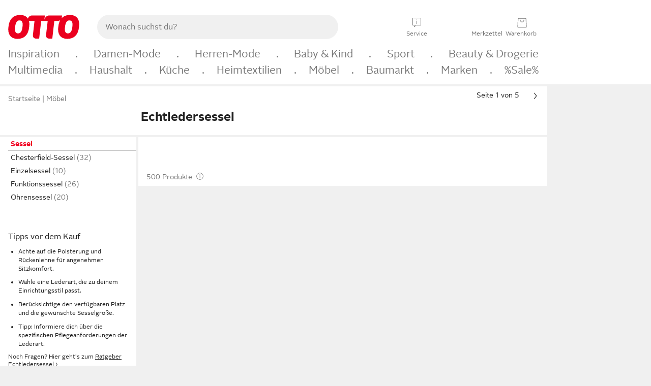

--- FILE ---
content_type: text/html;charset=UTF-8
request_url: https://www.otto.de/moebel/sessel/?lederart=echtleder
body_size: 93486
content:

    
<!DOCTYPE html>
<html data-pagecluster="Produktliste" class="" lang="de">
<head>
<meta charset="utf-8">
<meta http-equiv="content-language" content="de">
<meta name="viewport" content="width=device-width, initial-scale=1.0">
<title>Echtledersessel online kaufen | OTTO</title>
<link rel="canonical" href="https://www.otto.de/moebel/sessel/?lederart=echtleder"/>
<meta name="description" content="Bis zu 20% reduziert &amp;#10071; Echtledersessel online kaufen bei OTTO » Große Auswahl &amp;#10004; Top Marken &amp;#10004; Top Service &amp;#10004; Ratenkauf &amp; Kauf auf Rechnung möglich » Jetzt bestellen!"/>
<meta name="robots" content="index,follow"/>
<meta property="og:title" content="Echtledersessel"/>

<link rel="preconnect" href="https://static.otto.de"/>
<link rel="preconnect" href="https://i.otto.de"/>
<link rel="dns-prefetch" href="https://otto.my.onetrust.eu"/>
<script async src="/onex/assignments/dicing.js"></script>

<script>
window.__toggles__ = Object.freeze({apm_custom_error_assets_legacy: [true, true],bct_add_mini_actions: true,bct_disable_requests: false,bct_enable_doc_referrer_delay: [true, true],bct_handle_auxclick: true,bct_nitro_js_enabled: true,bct_track_external_call_time: true,bs_send_extended_data_to_elk: [false, true],bs_send_rum_data: false,bs_send_user_timings: false,bs_submit_merge_on_late_default: [false, true],cb_consent_receipt_trace_enabled: false,cb_enable_onetrust: true,cb_enable_onetrust_lazy_loading: false,cb_no_load_in_app_context: true,cb_onetrust_internal_hosting: true,cb_reconsent: false,coms_enable_attachment_upload: true,coms_enable_product_security_categories: true,coms_enable_terms_of_use_category: false,eprivacy_load_cb_lazy: true,ftneun_do_not_send_activation_revert: false,ftnine_benefit_sheet_v1_no_additional_events: false,ftnine_migrate_to_oc_snackbar: [false, true],ftthreebcn_combo_backoffice_enable_oic_improvements: [false, true],gr_apm_agent_disable: false,gr_apm_drop_unsampled_disable: false,gr_enable_legacy_helper: false,gr_track_device_pixel_ratio: true,gr_track_device_preferences: [true, true],gr_track_device_text_size: true,gr_track_legacy_pali_selectors: true,gr_tracking_enable_pdp_workaround: true,nucleus_activate_dialogue_id_tracking: true,nucleus_chatbot_android_autofocus: true,nucleus_chatbot_browser_id: [false, true],nucleus_chatbot_emergency_disable_entrypoint: false,nucleus_chatbot_enable_client_vad: false,nucleus_chatbot_show_new_recommendation_bullet_ui: true,nucleus_chatbot_typewriter_animation: true,nucleus_enable_xmas_weeks_design: false,nucleus_ftsn_717_search_term_parameter: [true, true],nucleus_voice_enabled: false,oc_back_to_top_button_enabled: [false, true],oc_button_submit_handle_prevent: [false, true],oc_enable_floating_focus: [true, true],oc_focused_dialog_v1_hide_prev_in_app: [true, true],oc_init_with_render_slice: false,oc_sheet_as_dialog_and_center_sheet: [false, true],oc_sheet_v1_disable_wait_for_content: [false, true],oc_sheet_v1_use_navigation_history: [false, true],ofc_om_exactag_enable: true,poly_notify_partially_supported: true,poly_redirect_unsupported: true,reptile_1283_enable_rating_opens_sheet: true,rui_show_additional_text: [false, true],rui_show_price_reduction: [false, true],rui_show_return_article_change_in_module: [false, true],sda_playout_disabled: false,verint_enable_xmsdk: true,wishlist_use_nexus: [false, true]});
</script>
<script src="/assets-polyfills/assets.polyfills.head.js" crossorigin="anonymous"></script>
<link rel="preload" href="https://static.otto.de/assets-static/components/assets/otto-sans.CtUYNJ_f.woff2" as="font" type="font/woff2" crossorigin="anonymous">
<link rel="preload" href="https://static.otto.de/assets-static/components/assets/otto-sans-bold.7ffBVm3L.woff2" as="font" type="font/woff2" crossorigin="anonymous">
<style>@font-face{font-family:OttoSans;font-style:normal;font-weight:400;src:url(https://static.otto.de/assets-static/components/assets/otto-sans.CtUYNJ_f.woff2) format("woff2"),url(https://static.otto.de/assets-static/components/assets/otto-sans.DT9YO2fU.woff) format("woff")}@font-face{font-family:OttoSans;font-style:normal;font-weight:700;src:url(https://static.otto.de/assets-static/components/assets/otto-sans-bold.7ffBVm3L.woff2) format("woff2"),url(https://static.otto.de/assets-static/components/assets/otto-sans-bold.BeUYGSjW.woff) format("woff")}@font-face{font-family:OttoPlay;font-style:normal;font-weight:400;src:url(https://static.otto.de/assets-static/components/assets/otto-play.CQmFqzJy.woff2) format("woff2")}@media(min-width:48rem){@font-face{font-family:OttoSansThin;font-style:normal;font-weight:400;src:url(https://static.otto.de/assets-static/components/assets/otto-sans-thin.DVT-9QSF.woff2) format("woff2"),url(https://static.otto.de/assets-static/components/assets/otto-sans-thin.UQZ1fxrC.woff) format("woff")}}
</style>
<style>html,body,body div,span,object,iframe,h1,h2,h3,h4,h5,h6,p,blockquote,pre,abbr,address,cite,code,del,dfn,em,img,ins,kbd,q,samp,small,strong,sub,sup,var,b,i,dl,dt,dd,ol,ul,li,fieldset,form,label,legend,table,caption,tbody,tfoot,thead,tr,th,td,article,aside,canvas,details,figcaption,figure,footer,header,hgroup,menu,nav,section,summary,time,mark,audio,video{border:0;margin:0;padding:0}article,aside,details,figcaption,figure,footer,header,hgroup,menu,nav,section{display:block}table{border-collapse:collapse;border-spacing:0}fieldset,img{border:0}input,textarea{border-radius:0}input[type=text],textarea{-webkit-appearance:none}address,caption,cite,code,dfn,em,strong,th,var{font-style:normal;font-weight:400}ol,ul{list-style:none}caption,th{text-align:left}h1,h2,h3,h4,h5,h6{font-size:100%;font-weight:400}q:before,q:after{content:""}abbr,acronym{border:0}a{outline:none}html{height:100%;overflow-y:scroll;overflow-x:hidden;background:var(--oc-semantic-color-frame-background, #f0f0f0)}@supports (font: -apple-system-body) and (-webkit-touch-callout: default){html{font:-apple-system-body!important}}*,*:before,*:after{box-sizing:border-box}body{background:var(--oc-semantic-color-frame-background, #f0f0f0);color:var(--oc-semantic-color-text-default, #212121);font:var(--oc-semantic-font-copy-100, 400 .875rem/1.5rem "OTTOSans", Arial, Helvetica, sans-serif);height:100%;margin:0;-webkit-text-size-adjust:100%}@media(min-width:77rem){body{background:linear-gradient(180deg,var(--oc-semantic-color-canvas-background, #ffffff),var(--oc-semantic-color-canvas-background, #ffffff) 166px,transparent 166px,transparent 100%) no-repeat}.app body{background:var(--oc-semantic-color-frame-background, #f0f0f0)}}body,button,input,select,textarea{font-family:var(--oc-base-font-otto-sans, "OTTOSans", Arial, Helvetica, sans-serif)}p{margin-bottom:var(--oc-semantic-spacing-50, 8px)}h1{font:var(--oc-semantic-font-headline-300, 700 1.5rem/2rem "OTTOSans", Arial, Helvetica, sans-serif)}h2{font:var(--oc-semantic-font-headline-200, 700 1.25rem/1.75rem "OTTOSans", Arial, Helvetica, sans-serif)}h3{font:var(--oc-semantic-font-headline-100, 700 1rem/1.5rem "OTTOSans", Arial, Helvetica, sans-serif)}h4{font:var(--oc-semantic-font-headline-50, 700 .875rem/1.25rem "OTTOSans", Arial, Helvetica, sans-serif)}h5{font:var(--oc-semantic-font-headline-25, 700 .75rem/1rem "OTTOSans", Arial, Helvetica, sans-serif)}h6{font:var(--oc-semantic-font-headline-10, 700 .625rem/.75rem "OTTOSans", Arial, Helvetica, sans-serif)}input[type=password]{font-family:var(--oc-base-font-otto-sans, "OTTOSans", Arial, Helvetica, sans-serif)}button::-moz-focus-inner{border:0;padding:0}a{color:inherit}.ub64e{cursor:pointer;text-decoration:underline}em,strong,.bold{font-weight:var(--oc-base-font-weight-bold, 700)}small{font:var(--oc-semantic-font-copy-75, 400 .75rem/1rem "OTTOSans", Arial, Helvetica, sans-serif)}big{font:var(--oc-semantic-font-copy-125, 400 1rem/1.5rem "OTTOSans", Arial, Helvetica, sans-serif)}.hide{display:none}.iconfont{font-family:OttoIconFonts,Arial,Helvetica,sans-serif}.line{border-bottom:1px solid #d6d6d6;clear:both;display:block;height:1px;margin:0;width:100%}footer .ofig{text-align:center}.footerSmall .push{height:0}@media print{body{background-color:var(--oc-semantic-color-frame-background, #f0f0f0);color:var(--oc-semantic-color-text-default, #212121)}body,button,input,select,textarea{font-family:Arial,Helvetica,sans-serif}.product-system .header-info,.product-system .omega,.product-system nav,.product-system footer .bigLinkTable tr th,.product-system footer .bigLinkTable tr td,.product-system footer .iconRow,.user_feedback_splice_bar_live{display:none}.product-system footer .bigLinkTable tr th.width3,.product-system footer .bigLinkTable tr td.width3{display:table-cell}}
</style>
<link rel="stylesheet" crossorigin href="https://static.otto.de/assets-static/components/assets/assets.components.legacy.CuutkBW3.css">


<script crossorigin="" src="https://static.otto.de/assets-static/global-resources/assets/assets.global-resources.head.module.ByZMpuki.js"></script>


<script type="module" crossorigin="" src="https://static.otto.de/assets-static/global-resources/assets/assets.global-resources.async.module.B7gAQepT.js" fetchpriority="low"></script>


<script type="module" crossorigin src="https://static.otto.de/feature-components/quality/assets/ofc.quality.main.module.CWzZ2yye.js" fetchpriority="low"></script>
<link rel="modulepreload" crossorigin href="https://static.otto.de/feature-components/quality/assets/ofc.quality.vendor.module.DiAzhQWj.js" fetchpriority="low">


<script crossorigin="" src="https://static.otto.de/assets-static/global-pattern/assets/assets.global-pattern.main.module.DvekAb2c.js"></script>
<link rel="stylesheet" crossorigin="" href="https://static.otto.de/assets-static/global-pattern/assets/assets.global-pattern.main.NR-WDCG7.css">

</link>

<link rel="shortcut icon" type="image/x-icon" href="https://static.otto.de/assets-static/global-favicons/favicon.ico"/>
<link rel="icon" type="image/svg+xml" href="https://static.otto.de/assets-static/global-favicons/favicon.svg"/>
<link rel="icon" type="image/png" href="https://static.otto.de/assets-static/global-favicons/favicon-16x16.png" sizes="16x16"/>
<link rel="icon" type="image/png" href="https://static.otto.de/assets-static/global-favicons/favicon-32x32.png" sizes="32x32"/>
<link rel="icon" type="image/png" href="https://static.otto.de/assets-static/global-favicons/favicon-96x96.png" sizes="96x96"/>
<link rel="icon" type="image/png" href="https://static.otto.de/assets-static/global-favicons/favicon-128x128.png" sizes="128x128"/>
<link rel="icon" type="image/png" href="https://static.otto.de/assets-static/global-favicons/favicon-160x160.png" sizes="160x160"/>
<link rel="icon" type="image/png" href="https://static.otto.de/assets-static/global-favicons/favicon-192x192.png" sizes="192x192"/>
<link rel="icon" type="image/png" href="https://static.otto.de/assets-static/global-favicons/favicon-196x196.png" sizes="196x196"/>
<link rel="apple-touch-icon" href="https://static.otto.de/assets-static/global-favicons/apple-touch-icon.png"/>
<link rel="apple-touch-icon" href="https://static.otto.de/assets-static/global-favicons/apple-touch-icon-57x57.png" sizes="57x57"/>
<link rel="apple-touch-icon" href="https://static.otto.de/assets-static/global-favicons/apple-touch-icon-60x60.png" sizes="60x60"/>
<link rel="apple-touch-icon" href="https://static.otto.de/assets-static/global-favicons/apple-touch-icon-72x72.png" sizes="72x72"/>
<link rel="apple-touch-icon" href="https://static.otto.de/assets-static/global-favicons/apple-touch-icon-76x76.png" sizes="76x76"/>
<link rel="apple-touch-icon" href="https://static.otto.de/assets-static/global-favicons/apple-touch-icon-114x114.png" sizes="114x114"/>
<link rel="apple-touch-icon" href="https://static.otto.de/assets-static/global-favicons/apple-touch-icon-120x120.png" sizes="120x120"/>
<link rel="apple-touch-icon" href="https://static.otto.de/assets-static/global-favicons/apple-touch-icon-128x128.png" sizes="128x128"/>
<link rel="apple-touch-icon" href="https://static.otto.de/assets-static/global-favicons/apple-touch-icon-144x144.png" sizes="144x144"/>
<link rel="apple-touch-icon" href="https://static.otto.de/assets-static/global-favicons/apple-touch-icon-152x152.png" sizes="152x152"/>
<link rel="apple-touch-icon" href="https://static.otto.de/assets-static/global-favicons/apple-touch-icon-167x167.png" sizes="167x167"/>
<link rel="apple-touch-icon" href="https://static.otto.de/assets-static/global-favicons/apple-touch-icon-180x180.png" sizes="180x180"/>
<link rel="apple-touch-icon" href="https://static.otto.de/assets-static/global-favicons/apple-touch-icon-192x192.png" sizes="192x192"/>
<link rel="manifest" href="/static-proxy/assets-static/global-favicons/manifest.json"/>
<meta name="msapplication-TileColor" content="#ffffff"/>
<meta name="msapplication-navbutton-color" content="#d52b1e"/>
<meta name="theme-color" content="#f0f0f0"/>
<script crossorigin="" src="https://static.otto.de/assets-static/components/assets/assets.components.main.module.cCpExvt4.js"></script>
<link rel="stylesheet" crossorigin="" href="https://static.otto.de/assets-static/components/assets/assets.components.main.BnxgV_ZH.css">

</link>
<script type="module" crossorigin="" src="https://static.otto.de/assets-static/components/assets/assets.components.async.module.tOa8s0GH.js" fetchpriority="low"></script>
<link rel="modulepreload" crossorigin="" href="https://static.otto.de/assets-static/components/assets/assets.components.vendor.module.CmJin7Uq.js" fetchpriority="low">

</link>
<script type="module" crossorigin src="https://static.otto.de/feature-components/online-marketing/assets/ofc.online-marketing.exactag.module.D862Japu.js" fetchpriority="low"></script>
<link rel="modulepreload" crossorigin href="https://static.otto.de/feature-components/online-marketing/assets/ofc.online-marketing.vendor.module.u3TC8Bn0.js" fetchpriority="low">


<meta name="pinterest" content="nopin" description="Das Merken von Pins auf Pinterest ist von dieser Webseite aus leider nicht m&#xf6;glich.
Du m&#xf6;chtest dir ein Produkt trotzdem merken? Dann f&#xfc;ge es direkt deinem Merkzettel auf OTTO hinzu &#x2013; so hast du es jederzeit griffbereit!">

<script type="module" crossorigin src="https://static.otto.de/customer-session-maintenance-assets/assets/identity.customer-session-maintenance.refresh.module.DHMkZH-4.js"></script>


<script type="module" crossorigin src="https://static.otto.de/chameleon/turtle/reptile.turtle.head-js.module.CuU0bd70.js"></script>
<link rel="modulepreload" crossorigin href="https://static.otto.de/chameleon/turtle/reptile.turtle.dom-client.module.Dl8zL94A.js">


<link rel="stylesheet" crossorigin href="https://static.otto.de/chameleon/turtle/reptile.turtle.critical.DUP7Qp2m.css">


<link rel="stylesheet" crossorigin href="/chameleon/everglades/reptile.everglades.critical.BhtruvWP.css">


<script type="module" crossorigin src="/chameleon/crocotile/reptile.crocotile.resources.module.CjRO-WI7.js"></script>
<link rel="stylesheet" crossorigin href="/chameleon/crocotile/reptile.crocotile.resources.DuZ9pnQO.css">

</head>
<body class="san-system">
<div id="reptile-sfid-wrapper">
<div class="ts-bct" data-ts_sfid="f9dd9da26ca1b38bd16e26900a515a41919105676"></div>
<div id="avContent"
class="js_av_productList" data-pt="Produktliste" data-rule="(und.(ist.lederart.echtleder).(ist.sortiment.moebel).(sind.kategorien.sessel).(~.(v.1)))">
</div>
</div>
<div class="gridAndInfoContainer">
<div class="gridContainer reducedOuterPadding wrapper mo-frame reptile_gridContainer">
<header class="reptile_header">
<link rel="stylesheet" crossorigin href="/header/reptile.header.head.DQ3_Uczk.css">


<script type="module" crossorigin src="https://static.otto.de/chameleon/turtle/reptile.turtle.head-js.module.CuU0bd70.js"></script>
<link rel="modulepreload" crossorigin href="https://static.otto.de/chameleon/turtle/reptile.turtle.dom-client.module.Dl8zL94A.js">



<div class="find_header js_find_header find_header--hideSearchIconOnTop">
    <div class="find_headerContent">
        <!-- mobileMenuIcon -->
        <div class="find_mobileMenuWrapper">
            <nav-mobile-menu-button class="nav_menu-toggle-button" data-controls="nav-menu-root-sheet" data-menu-root="nav_menu" data-menu-wrapper="nav_mobile-menu-wrapper" data-nav-initialized="data-nav-initialized" data-nav-track="true" data-nav-tracking-menu-close="[{&quot;method&quot;:&quot;submitEvent&quot;,&quot;dataContainer&quot;:{&quot;nav_MenuAction&quot;:[&quot;close&quot;]}}]" data-nav-tracking-menu-exit="[{&quot;method&quot;:&quot;submitEvent&quot;,&quot;dataContainer&quot;:{&quot;nav_MenuAction&quot;:[&quot;exit&quot;]}}]" data-nav-tracking-menu-open="[{&quot;method&quot;:&quot;submitEvent&quot;,&quot;dataContainer&quot;:{&quot;nav_MenuAction&quot;:[&quot;open&quot;]}}]" id="nav_menu-toggle-button" style="display: none;"><p class="nav_menu-toggle-button__icon"></p><p class="nav_menu-toggle-button__title-closed">Sortiment</p><p class="nav_menu-toggle-button__title-open">Schließen</p></nav-mobile-menu-button>
        </div>

        <!-- logo -->
        <div class="find_ottoLogo" data-qa="ftfind-otto-logo-wrapper">
            <a href="/" class="ts-link" data-ts-link="{&quot;san_Header&quot;:&quot;logo&quot;}" title="zur Homepage">
                <svg class="pl_logo" role="img"><use href="/static-proxy/assets-static/icons/pl_logo_otto.svg#pl_logo_otto" xlink:href="/static-proxy/assets-static/icons/pl_logo_otto.svg#pl_logo_otto"/></svg>
            </a>
        </div>

        <!-- searchbar -->
        <script type="module" crossorigin src="/stomachshop/squirrel.stomachshop.searchbar.module.Bxb1kJpX.js"></script>
<link rel="modulepreload" crossorigin href="/stomachshop/squirrel.stomachshop.shared.module.CnJoUSmT.js">
<link rel="modulepreload" crossorigin href="/stomachshop/squirrel.stomachshop.sanHeader.module.CYATujs8.js">
<link rel="stylesheet" crossorigin href="/stomachshop/squirrel.stomachshop.searchbar.85yoUaEx.css">
<div id="js_squirrel_stomachshop" class="squirrel_searchContainer js_squirrel_searchContainer">
  <div class="squirrel_searchbarWrapper js_squirrel_searchbarWrapper">
    <form class="js_squirrel_searchForm squirrel_searchForm" action="/suche" data-article-number-search="/p/search/" role="search">
      <div class="squirrel_searchline">
        <div class="squirrel_searchbar js_squirrel_searchbar">
          <span id="squirrel_searchfieldDescription">Verwende die Pfeiltasten, um Suchvorschläge oder deine Suchhistorie auszuwählen.</span>
          <input class="squirrel_searchfield js_squirrel_searchbar__input oc-copy-125"
                 data-qa-id="search-field" data-qa="ftfind-search-field"
                 type="text"
                 placeholder="Wonach suchst du?"
                 autocomplete="off"
                 maxlength="150"
                 disabled="disabled"
                 aria-describedby="squirrel_searchfieldDescription"/>
          <oc-icon-button-v2 class="squirrel_submit-button squirrel_searchbar__submit js_squirrel_searchbar__submit"
                             data-qa-id="search-field-submit"
                             icon="search"
                             icon-color="var(--oc-base-color-black-100, #212121)"
                             variant="inverted-transparent"
                             oc-aria-label="Suche abschicken">
          </oc-icon-button-v2>
        </div>
      </div>
    </form>
  </div>

</div>
<div
        class="js_squirrel_navSliderContainer"
        id="squirrel_nav_slider_wrapper"
        style="display: none"
>
  <nav-empty-suggest-slider class="nav_empty-suggest-slider-container" style="display:none;"><oc-cinema-v1 class="nav_oc-slider nav_slider-cinema_js" data-nav-track="true" data-nav-tracking-first-scroll-empty-suggest-slider="[{&quot;method&quot;:&quot;submitEvent&quot;,&quot;dataContainer&quot;:{&quot;nav_SliderType&quot;:[&quot;empty_state_static_deals_slider&quot;],&quot;nav_SliderActivity&quot;:[&quot;slide&quot;]}}]" data-nav-tracking-view-empty-suggest-slider="[{&quot;method&quot;:&quot;submitEventMerge&quot;,&quot;eventMergeId&quot;:&quot;merge-id&quot;,&quot;dataContainer&quot;:{},&quot;action&quot;:{&quot;name&quot;:&quot;open&quot;,&quot;features&quot;:[{&quot;id&quot;:&quot;nav_empty_state_slider_2b39d900-bdbe-406b-8565-4d1508c34eca&quot;,&quot;name&quot;:&quot;EmptyStateSliderDetails&quot;,&quot;labels&quot;:{&quot;nav_EmptyStateSliderChipCount&quot;:[&quot;5&quot;],&quot;nav_EmptyStateSliderCluster&quot;:[&quot;static_deals&quot;]},&quot;position&quot;:1,&quot;status&quot;:&quot;loaded&quot;},{&quot;id&quot;:&quot;nav_empty_state_slider_2b39d900-bdbe-406b-8565-4d1508c34eca_0&quot;,&quot;name&quot;:&quot;EmptyStateSliderChips&quot;,&quot;labels&quot;:{&quot;nav_EmptyStateSliderCluster&quot;:[&quot;static_deals&quot;],&quot;nav_EmptyStateSliderChip&quot;:[&quot;Deal des Tages&quot;]},&quot;parentId&quot;:&quot;nav_empty_state_slider_2b39d900-bdbe-406b-8565-4d1508c34eca&quot;,&quot;position&quot;:1,&quot;status&quot;:&quot;loaded&quot;},{&quot;id&quot;:&quot;nav_empty_state_slider_2b39d900-bdbe-406b-8565-4d1508c34eca_1&quot;,&quot;name&quot;:&quot;EmptyStateSliderChips&quot;,&quot;labels&quot;:{&quot;nav_EmptyStateSliderCluster&quot;:[&quot;static_deals&quot;],&quot;nav_EmptyStateSliderChip&quot;:[&quot;Deals der Woche&quot;]},&quot;parentId&quot;:&quot;nav_empty_state_slider_2b39d900-bdbe-406b-8565-4d1508c34eca&quot;,&quot;position&quot;:2,&quot;status&quot;:&quot;loaded&quot;},{&quot;id&quot;:&quot;nav_empty_state_slider_2b39d900-bdbe-406b-8565-4d1508c34eca_2&quot;,&quot;name&quot;:&quot;EmptyStateSliderChips&quot;,&quot;labels&quot;:{&quot;nav_EmptyStateSliderCluster&quot;:[&quot;static_deals&quot;],&quot;nav_EmptyStateSliderChip&quot;:[&quot;Deals des Monats&quot;]},&quot;parentId&quot;:&quot;nav_empty_state_slider_2b39d900-bdbe-406b-8565-4d1508c34eca&quot;,&quot;position&quot;:3,&quot;status&quot;:&quot;loaded&quot;},{&quot;id&quot;:&quot;nav_empty_state_slider_2b39d900-bdbe-406b-8565-4d1508c34eca_3&quot;,&quot;name&quot;:&quot;EmptyStateSliderChips&quot;,&quot;labels&quot;:{&quot;nav_EmptyStateSliderCluster&quot;:[&quot;static_deals&quot;],&quot;nav_EmptyStateSliderChip&quot;:[&quot;Super-Sale&quot;]},&quot;parentId&quot;:&quot;nav_empty_state_slider_2b39d900-bdbe-406b-8565-4d1508c34eca&quot;,&quot;position&quot;:4,&quot;status&quot;:&quot;loaded&quot;},{&quot;id&quot;:&quot;nav_empty_state_slider_2b39d900-bdbe-406b-8565-4d1508c34eca_4&quot;,&quot;name&quot;:&quot;EmptyStateSliderChips&quot;,&quot;labels&quot;:{&quot;nav_EmptyStateSliderCluster&quot;:[&quot;static_deals&quot;],&quot;nav_EmptyStateSliderChip&quot;:[&quot;Winter-Sale&quot;]},&quot;parentId&quot;:&quot;nav_empty_state_slider_2b39d900-bdbe-406b-8565-4d1508c34eca&quot;,&quot;position&quot;:5,&quot;status&quot;:&quot;loaded&quot;}]}}]" oc-aria-label="Kategorien für Aktionen" resizing="none"><oc-card-v2 class="nav_oc-slider__card nav_slider-item_js" data-nav-track="true" data-nav-tracking-click-empty-suggest-slider-item="[{&quot;method&quot;:&quot;trackOnNextPageImpression&quot;,&quot;dataContainer&quot;:{&quot;wk.nav_SearchSliderItem&quot;:[&quot;Deal des Tages&quot;],&quot;wk.nav_MenuRank&quot;:[&quot;1&quot;],&quot;wk.nav_SearchSlider&quot;:[&quot;empty_state_static_deals_slider&quot;],&quot;wk.nav_MenuLevel&quot;:[&quot;3&quot;],&quot;wk.nav_MenuTitle&quot;:[&quot;Deal des Tages&quot;],&quot;wk.nav_MenuType&quot;:[&quot;curated&quot;],&quot;san_Interaction&quot;:[&quot;empty_state_slider&quot;],&quot;san_Navigation&quot;:[&quot;empty_state_slider&quot;],&quot;nav_MenuAction&quot;:[&quot;click&quot;]}},{&quot;method&quot;:&quot;submitMove&quot;,&quot;dataContainer&quot;:{},&quot;action&quot;:{&quot;name&quot;:&quot;click&quot;,&quot;features&quot;:[{&quot;id&quot;:&quot;nav_empty_state_slider_2b39d900-bdbe-406b-8565-4d1508c34eca&quot;,&quot;name&quot;:&quot;EmptyStateSliderDetails&quot;,&quot;labels&quot;:{&quot;nav_EmptyStateSliderChipCount&quot;:[&quot;5&quot;],&quot;nav_EmptyStateSliderCluster&quot;:[&quot;static_deals&quot;]},&quot;position&quot;:1,&quot;status&quot;:&quot;clicked&quot;},{&quot;id&quot;:&quot;nav_empty_state_slider_2b39d900-bdbe-406b-8565-4d1508c34eca_0&quot;,&quot;name&quot;:&quot;EmptyStateSliderChips&quot;,&quot;labels&quot;:{&quot;nav_EmptyStateSliderCluster&quot;:[&quot;static_deals&quot;],&quot;nav_EmptyStateSliderChip&quot;:[&quot;Deal des Tages&quot;]},&quot;parentId&quot;:&quot;nav_empty_state_slider_2b39d900-bdbe-406b-8565-4d1508c34eca&quot;,&quot;position&quot;:1,&quot;status&quot;:&quot;clicked&quot;}]}}]" oc-aria-label="Zu Produkten für Deal des Tages" size="100"><a aria-label="Zu Produkten für Deal des Tages" href="/sale/deal-des-tages/" slot="primary-action"></a><div class="nav_oc-slider-item"><picture class="nav_oc-slider-item__image"><source media="(max-width: 48em)" srcset="https://i.otto.de/i/otto/001_2021_42_sale_deal_des_tages_kleine_shoppromotion_design_189585?w=48&amp;h=48&amp;upscale=true&amp;fmt=webp&amp; 1x, https://i.otto.de/i/otto/001_2021_42_sale_deal_des_tages_kleine_shoppromotion_design_189585?w=96&amp;h=96&amp;upscale=true&amp;fmt=webp&amp; 2x, https://i.otto.de/i/otto/001_2021_42_sale_deal_des_tages_kleine_shoppromotion_design_189585?w=144&amp;h=144&amp;upscale=true&amp;fmt=webp&amp; 3x" type="image/webp" /><source media="(min-width: 48em)" srcset="https://i.otto.de/i/otto/001_2021_42_sale_deal_des_tages_kleine_shoppromotion_design_189585?w=56&amp;h=56&amp;upscale=true&amp;fmt=webp&amp; 1x, https://i.otto.de/i/otto/001_2021_42_sale_deal_des_tages_kleine_shoppromotion_design_189585?w=112&amp;h=112&amp;upscale=true&amp;fmt=webp&amp; 2x, https://i.otto.de/i/otto/001_2021_42_sale_deal_des_tages_kleine_shoppromotion_design_189585?w=168&amp;h=168&amp;upscale=true&amp;fmt=webp&amp; 3x" type="image/webp" /><source media="(max-width: 48em)" srcset="https://i.otto.de/i/otto/001_2021_42_sale_deal_des_tages_kleine_shoppromotion_design_189585?w=48&amp;h=48&amp;upscale=true&amp; 1x, https://i.otto.de/i/otto/001_2021_42_sale_deal_des_tages_kleine_shoppromotion_design_189585?w=96&amp;h=96&amp;upscale=true&amp; 2x, https://i.otto.de/i/otto/001_2021_42_sale_deal_des_tages_kleine_shoppromotion_design_189585?w=144&amp;h=144&amp;upscale=true&amp; 3x" /><source media="(min-width: 48em)" srcset="https://i.otto.de/i/otto/001_2021_42_sale_deal_des_tages_kleine_shoppromotion_design_189585?w=56&amp;h=56&amp;upscale=true&amp; 1x, https://i.otto.de/i/otto/001_2021_42_sale_deal_des_tages_kleine_shoppromotion_design_189585?w=112&amp;h=112&amp;upscale=true&amp; 2x, https://i.otto.de/i/otto/001_2021_42_sale_deal_des_tages_kleine_shoppromotion_design_189585?w=168&amp;h=168&amp;upscale=true&amp; 3x" /><img loading="lazy" src="https://i.otto.de/i/otto/001_2021_42_sale_deal_des_tages_kleine_shoppromotion_design_189585?w=200&amp;h=200&amp;upscale=true&amp;" /></picture><div class="nav_oc-slider-item__text">Deal des Tages</div></div></oc-card-v2><oc-card-v2 class="nav_oc-slider__card nav_slider-item_js" data-nav-track="true" data-nav-tracking-click-empty-suggest-slider-item="[{&quot;method&quot;:&quot;trackOnNextPageImpression&quot;,&quot;dataContainer&quot;:{&quot;wk.nav_SearchSliderItem&quot;:[&quot;Deals der Woche&quot;],&quot;wk.nav_MenuRank&quot;:[&quot;2&quot;],&quot;wk.nav_SearchSlider&quot;:[&quot;empty_state_static_deals_slider&quot;],&quot;wk.nav_MenuLevel&quot;:[&quot;3&quot;],&quot;wk.nav_MenuTitle&quot;:[&quot;Deals der Woche&quot;],&quot;wk.nav_MenuType&quot;:[&quot;curated&quot;],&quot;san_Interaction&quot;:[&quot;empty_state_slider&quot;],&quot;san_Navigation&quot;:[&quot;empty_state_slider&quot;],&quot;nav_MenuAction&quot;:[&quot;click&quot;]}},{&quot;method&quot;:&quot;submitMove&quot;,&quot;dataContainer&quot;:{},&quot;action&quot;:{&quot;name&quot;:&quot;click&quot;,&quot;features&quot;:[{&quot;id&quot;:&quot;nav_empty_state_slider_2b39d900-bdbe-406b-8565-4d1508c34eca&quot;,&quot;name&quot;:&quot;EmptyStateSliderDetails&quot;,&quot;labels&quot;:{&quot;nav_EmptyStateSliderChipCount&quot;:[&quot;5&quot;],&quot;nav_EmptyStateSliderCluster&quot;:[&quot;static_deals&quot;]},&quot;position&quot;:1,&quot;status&quot;:&quot;clicked&quot;},{&quot;id&quot;:&quot;nav_empty_state_slider_2b39d900-bdbe-406b-8565-4d1508c34eca_1&quot;,&quot;name&quot;:&quot;EmptyStateSliderChips&quot;,&quot;labels&quot;:{&quot;nav_EmptyStateSliderCluster&quot;:[&quot;static_deals&quot;],&quot;nav_EmptyStateSliderChip&quot;:[&quot;Deals der Woche&quot;]},&quot;parentId&quot;:&quot;nav_empty_state_slider_2b39d900-bdbe-406b-8565-4d1508c34eca&quot;,&quot;position&quot;:2,&quot;status&quot;:&quot;clicked&quot;}]}}]" oc-aria-label="Zu Produkten für Deals der Woche" size="100"><a aria-label="Zu Produkten für Deals der Woche" href="/sale/deals-der-woche/" slot="primary-action"></a><div class="nav_oc-slider-item"><picture class="nav_oc-slider-item__image"><source media="(max-width: 48em)" srcset="https://i.otto.de/i/otto/mpp360_131652_163773?w=48&amp;h=48&amp;upscale=true&amp;fmt=webp&amp; 1x, https://i.otto.de/i/otto/mpp360_131652_163773?w=96&amp;h=96&amp;upscale=true&amp;fmt=webp&amp; 2x, https://i.otto.de/i/otto/mpp360_131652_163773?w=144&amp;h=144&amp;upscale=true&amp;fmt=webp&amp; 3x" type="image/webp" /><source media="(min-width: 48em)" srcset="https://i.otto.de/i/otto/mpp360_131652_163773?w=56&amp;h=56&amp;upscale=true&amp;fmt=webp&amp; 1x, https://i.otto.de/i/otto/mpp360_131652_163773?w=112&amp;h=112&amp;upscale=true&amp;fmt=webp&amp; 2x, https://i.otto.de/i/otto/mpp360_131652_163773?w=168&amp;h=168&amp;upscale=true&amp;fmt=webp&amp; 3x" type="image/webp" /><source media="(max-width: 48em)" srcset="https://i.otto.de/i/otto/mpp360_131652_163773?w=48&amp;h=48&amp;upscale=true&amp; 1x, https://i.otto.de/i/otto/mpp360_131652_163773?w=96&amp;h=96&amp;upscale=true&amp; 2x, https://i.otto.de/i/otto/mpp360_131652_163773?w=144&amp;h=144&amp;upscale=true&amp; 3x" /><source media="(min-width: 48em)" srcset="https://i.otto.de/i/otto/mpp360_131652_163773?w=56&amp;h=56&amp;upscale=true&amp; 1x, https://i.otto.de/i/otto/mpp360_131652_163773?w=112&amp;h=112&amp;upscale=true&amp; 2x, https://i.otto.de/i/otto/mpp360_131652_163773?w=168&amp;h=168&amp;upscale=true&amp; 3x" /><img loading="lazy" src="https://i.otto.de/i/otto/mpp360_131652_163773?w=200&amp;h=200&amp;upscale=true&amp;" /></picture><div class="nav_oc-slider-item__text">Deals der Woche</div></div></oc-card-v2><oc-card-v2 base64-href="Lz9zZWxla3Rpb249KHVuZC4oaXN0LmFrdGlvbi5kZWFsLWRlcy1tb25hdHMpLih+Lih2LjEpKSk=" class="nav_oc-slider__card nav_slider-item_js" data-nav-track="true" data-nav-tracking-click-empty-suggest-slider-item="[{&quot;method&quot;:&quot;trackOnNextPageImpression&quot;,&quot;dataContainer&quot;:{&quot;wk.nav_SearchSliderItem&quot;:[&quot;Deals des Monats&quot;],&quot;wk.nav_MenuRank&quot;:[&quot;3&quot;],&quot;wk.nav_SearchSlider&quot;:[&quot;empty_state_static_deals_slider&quot;],&quot;wk.nav_MenuLevel&quot;:[&quot;3&quot;],&quot;wk.nav_MenuTitle&quot;:[&quot;Deals des Monats&quot;],&quot;wk.nav_MenuType&quot;:[&quot;curated&quot;],&quot;san_Interaction&quot;:[&quot;empty_state_slider&quot;],&quot;san_Navigation&quot;:[&quot;empty_state_slider&quot;],&quot;nav_MenuAction&quot;:[&quot;click&quot;]}},{&quot;method&quot;:&quot;submitMove&quot;,&quot;dataContainer&quot;:{},&quot;action&quot;:{&quot;name&quot;:&quot;click&quot;,&quot;features&quot;:[{&quot;id&quot;:&quot;nav_empty_state_slider_2b39d900-bdbe-406b-8565-4d1508c34eca&quot;,&quot;name&quot;:&quot;EmptyStateSliderDetails&quot;,&quot;labels&quot;:{&quot;nav_EmptyStateSliderChipCount&quot;:[&quot;5&quot;],&quot;nav_EmptyStateSliderCluster&quot;:[&quot;static_deals&quot;]},&quot;position&quot;:1,&quot;status&quot;:&quot;clicked&quot;},{&quot;id&quot;:&quot;nav_empty_state_slider_2b39d900-bdbe-406b-8565-4d1508c34eca_2&quot;,&quot;name&quot;:&quot;EmptyStateSliderChips&quot;,&quot;labels&quot;:{&quot;nav_EmptyStateSliderCluster&quot;:[&quot;static_deals&quot;],&quot;nav_EmptyStateSliderChip&quot;:[&quot;Deals des Monats&quot;]},&quot;parentId&quot;:&quot;nav_empty_state_slider_2b39d900-bdbe-406b-8565-4d1508c34eca&quot;,&quot;position&quot;:3,&quot;status&quot;:&quot;clicked&quot;}]}}]" oc-aria-label="Zu Produkten für Deals des Monats" size="100"><div class="nav_oc-slider-item"><picture class="nav_oc-slider-item__image"><source media="(max-width: 48em)" srcset="https://i.otto.de/i/otto/mpp360_131654_163774?w=48&amp;h=48&amp;upscale=true&amp;fmt=webp&amp; 1x, https://i.otto.de/i/otto/mpp360_131654_163774?w=96&amp;h=96&amp;upscale=true&amp;fmt=webp&amp; 2x, https://i.otto.de/i/otto/mpp360_131654_163774?w=144&amp;h=144&amp;upscale=true&amp;fmt=webp&amp; 3x" type="image/webp" /><source media="(min-width: 48em)" srcset="https://i.otto.de/i/otto/mpp360_131654_163774?w=56&amp;h=56&amp;upscale=true&amp;fmt=webp&amp; 1x, https://i.otto.de/i/otto/mpp360_131654_163774?w=112&amp;h=112&amp;upscale=true&amp;fmt=webp&amp; 2x, https://i.otto.de/i/otto/mpp360_131654_163774?w=168&amp;h=168&amp;upscale=true&amp;fmt=webp&amp; 3x" type="image/webp" /><source media="(max-width: 48em)" srcset="https://i.otto.de/i/otto/mpp360_131654_163774?w=48&amp;h=48&amp;upscale=true&amp; 1x, https://i.otto.de/i/otto/mpp360_131654_163774?w=96&amp;h=96&amp;upscale=true&amp; 2x, https://i.otto.de/i/otto/mpp360_131654_163774?w=144&amp;h=144&amp;upscale=true&amp; 3x" /><source media="(min-width: 48em)" srcset="https://i.otto.de/i/otto/mpp360_131654_163774?w=56&amp;h=56&amp;upscale=true&amp; 1x, https://i.otto.de/i/otto/mpp360_131654_163774?w=112&amp;h=112&amp;upscale=true&amp; 2x, https://i.otto.de/i/otto/mpp360_131654_163774?w=168&amp;h=168&amp;upscale=true&amp; 3x" /><img loading="lazy" src="https://i.otto.de/i/otto/mpp360_131654_163774?w=200&amp;h=200&amp;upscale=true&amp;" /></picture><div class="nav_oc-slider-item__text">Deals des<br />Monats</div></div></oc-card-v2><oc-card-v2 base64-href="Lz9zZWxla3Rpb249KHVuZC4oaXN0LmFrdGlvbi5zdXBlci1zYWxlKS4oaXN0LnJhYmF0dC4zMCkuKH4uKHYuMSkpKQ==" class="nav_oc-slider__card nav_slider-item_js" data-nav-track="true" data-nav-tracking-click-empty-suggest-slider-item="[{&quot;method&quot;:&quot;trackOnNextPageImpression&quot;,&quot;dataContainer&quot;:{&quot;wk.nav_SearchSliderItem&quot;:[&quot;Super-Sale&quot;],&quot;wk.nav_MenuRank&quot;:[&quot;4&quot;],&quot;wk.nav_SearchSlider&quot;:[&quot;empty_state_static_deals_slider&quot;],&quot;wk.nav_MenuLevel&quot;:[&quot;3&quot;],&quot;wk.nav_MenuTitle&quot;:[&quot;Super-Sale&quot;],&quot;wk.nav_MenuType&quot;:[&quot;curated&quot;],&quot;san_Interaction&quot;:[&quot;empty_state_slider&quot;],&quot;san_Navigation&quot;:[&quot;empty_state_slider&quot;],&quot;nav_MenuAction&quot;:[&quot;click&quot;]}},{&quot;method&quot;:&quot;submitMove&quot;,&quot;dataContainer&quot;:{},&quot;action&quot;:{&quot;name&quot;:&quot;click&quot;,&quot;features&quot;:[{&quot;id&quot;:&quot;nav_empty_state_slider_2b39d900-bdbe-406b-8565-4d1508c34eca&quot;,&quot;name&quot;:&quot;EmptyStateSliderDetails&quot;,&quot;labels&quot;:{&quot;nav_EmptyStateSliderChipCount&quot;:[&quot;5&quot;],&quot;nav_EmptyStateSliderCluster&quot;:[&quot;static_deals&quot;]},&quot;position&quot;:1,&quot;status&quot;:&quot;clicked&quot;},{&quot;id&quot;:&quot;nav_empty_state_slider_2b39d900-bdbe-406b-8565-4d1508c34eca_3&quot;,&quot;name&quot;:&quot;EmptyStateSliderChips&quot;,&quot;labels&quot;:{&quot;nav_EmptyStateSliderCluster&quot;:[&quot;static_deals&quot;],&quot;nav_EmptyStateSliderChip&quot;:[&quot;Super-Sale&quot;]},&quot;parentId&quot;:&quot;nav_empty_state_slider_2b39d900-bdbe-406b-8565-4d1508c34eca&quot;,&quot;position&quot;:4,&quot;status&quot;:&quot;clicked&quot;}]}}]" oc-aria-label="Zu Produkten für Super-Sale" size="100"><div class="nav_oc-slider-item"><picture class="nav_oc-slider-item__image"><source media="(max-width: 48em)" srcset="https://i.otto.de/i/otto/mpp360_263048_426292?w=48&amp;h=48&amp;upscale=true&amp;fmt=webp&amp; 1x, https://i.otto.de/i/otto/mpp360_263048_426292?w=96&amp;h=96&amp;upscale=true&amp;fmt=webp&amp; 2x, https://i.otto.de/i/otto/mpp360_263048_426292?w=144&amp;h=144&amp;upscale=true&amp;fmt=webp&amp; 3x" type="image/webp" /><source media="(min-width: 48em)" srcset="https://i.otto.de/i/otto/mpp360_263048_426292?w=56&amp;h=56&amp;upscale=true&amp;fmt=webp&amp; 1x, https://i.otto.de/i/otto/mpp360_263048_426292?w=112&amp;h=112&amp;upscale=true&amp;fmt=webp&amp; 2x, https://i.otto.de/i/otto/mpp360_263048_426292?w=168&amp;h=168&amp;upscale=true&amp;fmt=webp&amp; 3x" type="image/webp" /><source media="(max-width: 48em)" srcset="https://i.otto.de/i/otto/mpp360_263048_426292?w=48&amp;h=48&amp;upscale=true&amp; 1x, https://i.otto.de/i/otto/mpp360_263048_426292?w=96&amp;h=96&amp;upscale=true&amp; 2x, https://i.otto.de/i/otto/mpp360_263048_426292?w=144&amp;h=144&amp;upscale=true&amp; 3x" /><source media="(min-width: 48em)" srcset="https://i.otto.de/i/otto/mpp360_263048_426292?w=56&amp;h=56&amp;upscale=true&amp; 1x, https://i.otto.de/i/otto/mpp360_263048_426292?w=112&amp;h=112&amp;upscale=true&amp; 2x, https://i.otto.de/i/otto/mpp360_263048_426292?w=168&amp;h=168&amp;upscale=true&amp; 3x" /><img loading="lazy" src="https://i.otto.de/i/otto/mpp360_263048_426292?w=200&amp;h=200&amp;upscale=true&amp;" /></picture><div class="nav_oc-slider-item__text">Super-Sale</div></div></oc-card-v2><oc-card-v2 base64-href="Lz9zZWxla3Rpb249KHVuZC4oaXN0LmFrdGlvbi53aW50ZXItc2FsZSkuKGlzdC5yZWR1emllcnQpLih+Lih2LjEpKSk=" class="nav_oc-slider__card nav_slider-item_js" data-nav-track="true" data-nav-tracking-click-empty-suggest-slider-item="[{&quot;method&quot;:&quot;trackOnNextPageImpression&quot;,&quot;dataContainer&quot;:{&quot;wk.nav_SearchSliderItem&quot;:[&quot;Winter-Sale&quot;],&quot;wk.nav_MenuRank&quot;:[&quot;5&quot;],&quot;wk.nav_SearchSlider&quot;:[&quot;empty_state_static_deals_slider&quot;],&quot;wk.nav_MenuLevel&quot;:[&quot;3&quot;],&quot;wk.nav_MenuTitle&quot;:[&quot;Winter-Sale&quot;],&quot;wk.nav_MenuType&quot;:[&quot;curated&quot;],&quot;san_Interaction&quot;:[&quot;empty_state_slider&quot;],&quot;san_Navigation&quot;:[&quot;empty_state_slider&quot;],&quot;nav_MenuAction&quot;:[&quot;click&quot;]}},{&quot;method&quot;:&quot;submitMove&quot;,&quot;dataContainer&quot;:{},&quot;action&quot;:{&quot;name&quot;:&quot;click&quot;,&quot;features&quot;:[{&quot;id&quot;:&quot;nav_empty_state_slider_2b39d900-bdbe-406b-8565-4d1508c34eca&quot;,&quot;name&quot;:&quot;EmptyStateSliderDetails&quot;,&quot;labels&quot;:{&quot;nav_EmptyStateSliderChipCount&quot;:[&quot;5&quot;],&quot;nav_EmptyStateSliderCluster&quot;:[&quot;static_deals&quot;]},&quot;position&quot;:1,&quot;status&quot;:&quot;clicked&quot;},{&quot;id&quot;:&quot;nav_empty_state_slider_2b39d900-bdbe-406b-8565-4d1508c34eca_4&quot;,&quot;name&quot;:&quot;EmptyStateSliderChips&quot;,&quot;labels&quot;:{&quot;nav_EmptyStateSliderCluster&quot;:[&quot;static_deals&quot;],&quot;nav_EmptyStateSliderChip&quot;:[&quot;Winter-Sale&quot;]},&quot;parentId&quot;:&quot;nav_empty_state_slider_2b39d900-bdbe-406b-8565-4d1508c34eca&quot;,&quot;position&quot;:5,&quot;status&quot;:&quot;clicked&quot;}]}}]" oc-aria-label="Zu Produkten für Winter-Sale" size="100"><div class="nav_oc-slider-item"><picture class="nav_oc-slider-item__image"><source media="(max-width: 48em)" srcset="https://i.otto.de/i/otto/mpp360_338262_613044?w=48&amp;h=48&amp;upscale=true&amp;fmt=webp&amp; 1x, https://i.otto.de/i/otto/mpp360_338262_613044?w=96&amp;h=96&amp;upscale=true&amp;fmt=webp&amp; 2x, https://i.otto.de/i/otto/mpp360_338262_613044?w=144&amp;h=144&amp;upscale=true&amp;fmt=webp&amp; 3x" type="image/webp" /><source media="(min-width: 48em)" srcset="https://i.otto.de/i/otto/mpp360_338262_613044?w=56&amp;h=56&amp;upscale=true&amp;fmt=webp&amp; 1x, https://i.otto.de/i/otto/mpp360_338262_613044?w=112&amp;h=112&amp;upscale=true&amp;fmt=webp&amp; 2x, https://i.otto.de/i/otto/mpp360_338262_613044?w=168&amp;h=168&amp;upscale=true&amp;fmt=webp&amp; 3x" type="image/webp" /><source media="(max-width: 48em)" srcset="https://i.otto.de/i/otto/mpp360_338262_613044?w=48&amp;h=48&amp;upscale=true&amp; 1x, https://i.otto.de/i/otto/mpp360_338262_613044?w=96&amp;h=96&amp;upscale=true&amp; 2x, https://i.otto.de/i/otto/mpp360_338262_613044?w=144&amp;h=144&amp;upscale=true&amp; 3x" /><source media="(min-width: 48em)" srcset="https://i.otto.de/i/otto/mpp360_338262_613044?w=56&amp;h=56&amp;upscale=true&amp; 1x, https://i.otto.de/i/otto/mpp360_338262_613044?w=112&amp;h=112&amp;upscale=true&amp; 2x, https://i.otto.de/i/otto/mpp360_338262_613044?w=168&amp;h=168&amp;upscale=true&amp; 3x" /><img loading="lazy" src="https://i.otto.de/i/otto/mpp360_338262_613044?w=200&amp;h=200&amp;upscale=true&amp;" /></picture><div class="nav_oc-slider-item__text">Winter-Sale</div></div></oc-card-v2></oc-cinema-v1></nav-empty-suggest-slider><div class="nav-static"><script crossorigin="" src="/nav-promirnaty/static/compiled/nav.promirnaty.main.module.CcUFd2aF.js" type="module"></script><link crossorigin="" href="/nav-promirnaty/static/compiled/nav.promirnaty.main.BaxSgDaf.css" rel="stylesheet" /></div>
</div>


        <!-- headerIcons-->
        <div class="find_headerIcons">
            <div class="find_headerIcon find_searchIcon">
                <script type="module" crossorigin src="/stomachshop/squirrel.stomachshop.searchicon.module.CxlnqH3o.js"></script>
<link rel="modulepreload" crossorigin href="/stomachshop/squirrel.stomachshop.shared.module.CnJoUSmT.js">
<link rel="modulepreload" crossorigin href="/stomachshop/squirrel.stomachshop.sanHeader.module.CYATujs8.js">
<link rel="stylesheet" crossorigin href="/stomachshop/squirrel.stomachshop.searchicon.BfeMBDh0.css">
<div id="squirrel_searchIcon"></div>

            </div>
            <div class="find_headerIcon find_serviceIcon">
                <a id="serviceLink" href="/service/" class="ts-link"
                   data-ts-link="{&quot;san_Header&quot;:&quot;service&quot;}">
                    <span class="p_icons find_headerIcon__icon">s</span>
                    <span class="find_headerIcon__label">Service</span>
                </a>
            </div>
            <div class="find_headerIcon find_userIcon">
                
<div id="us_js_id_loginAreaContainerWrapper" class="us_loginAreaContainerWrapper"
     style="visibility: hidden">
    <div id="us_js_id_loginAreaContainerToReplace" class="us_loginAreaContainerBackground">
        <a id="" class="us_loginAreaFallbackLink"
           href="/myaccount/dashboard">
                <span class="p_icons us_loginAreaContainerIcon">Θ</span>
                <span class="us_iconSubtitle">Mein Konto</span>
        </a>
    </div>
<link href="/user/assets/ft4.user.login-area.a6712898.css" rel="preload" crossorigin="anonymous" as="style" onload="invokePreload.onStyleLoad(this)"/><noscript><link rel="stylesheet" href="/user/assets/ft4.user.login-area.a6712898.css" crossorigin="anonymous"/></noscript>
<link rel="preload" crossorigin="anonymous" href="/user/assets/ft4.user.login-area.4bb24cbd.js" as="script" onload="invokePreload.onScriptLoad(this)" onerror="invokePreload.onScriptError(this)"/></div>

            </div>
            <div class="find_headerIcon find_wishlistIcon">
                <script type="module" crossorigin src="/wishlist-view/statics/ft1.wishlist-view.miniWishlist.module.BkAS2dRE.js"></script>
<link rel="modulepreload" crossorigin href="/wishlist-view/statics/ft1.wishlist-view.common-namespaces-client-DhfOpdyM.module.DeTYOyUr.js">
<link rel="modulepreload" crossorigin href="/wishlist-view/statics/ft1.wishlist-view.common-nexus-client-CdICzBNm.module.DNtW-Rc8.js">
<link rel="modulepreload" crossorigin href="/wishlist-view/statics/ft1.wishlist-view.index-client.module.nFnicVLE.js">
<link rel="modulepreload" crossorigin href="/wishlist-view/statics/ft1.wishlist-view.toggleBox.module.BsWWEiDN.js">
<link rel="stylesheet" crossorigin href="/wishlist-view/statics/ft1.wishlist-view.miniWishlist.1xnsLcN3.css">




<span style="display: none" class="wl_toggleInfo"
      data-toggles-active="FT1_31067_SENDING_SOLDOUT_ITEMS_TO_WISHLIST_IMPLEMENTATION_ADJUSTMENT FT1_27306_HIDE_POWERPLUGPICTOGRAM FT1_TQD_AMOUNT_LAMBDA FT1_ACTIVATE_CONSUMER_RATING_INFORMATION_TOGGLE">
</span>
<a href="/wishlist-view/" class="wl_mini__link">
    <div class="wl_mini wl_js_mini_link "
         title="Mein Merkzettel">
        <oc-icon-v1 type="wishlist" size="100" class="wl_mini__icon"></oc-icon-v1>

        <oc-badge-v1 class=" wl_mini__badge wl_mini__badge--empty wl_js_mini_amount" size="100" variant="secondary"
                     data-qa="miniWishlistAmount"
                     data-amount-url="/wishlist-view-amount-json/"></oc-badge-v1>
        <span class="wl_mini__text">Merkzettel</span>
    </div>
</a>

            </div>
            <div class="find_headerIcon find_basketIcon">
                
<script type="module" crossorigin src="/order/statics/ft1.order-core.common-public.module.CVQLgt6b.js"></script>
<link rel="modulepreload" crossorigin href="/order/statics/ft1.order-core.common.module.BEC4xuj3.js">

<script type="module" crossorigin src="/order/statics/ft1.order-core.minibasket.module.CF0hAQRn.js"></script>
<link rel="modulepreload" crossorigin href="/order/statics/ft1.order-core.common.module.BEC4xuj3.js">
<link rel="stylesheet" crossorigin href="/order/statics/ft1.order-core.minibasket.B4GozIrq.css">

<div class="or_minis or_minibasket order_js_minibasket_link ub64e ts-link"
     data-ub64e="L29yZGVyL2Jhc2tldA=="
     data-ts-link='{"san_Header":"basket"}'
     title="Zum Warenkorb">
    <svg class="pl_icon100 or_minis__icon" role="img">
        <use xlink:href="/assets-static/icons/pl_icon_basket.svg#pl_icon_basket"></use>
    </svg>
    <span class="or_minis__badge or_minis__badge--empty pl_badge--red order_js_minibasket_amount"
          data-loadurl="/order/basket/amount.json"
          data-qa="miniBasketAmount"></span>
    <span class="or_minis__text--large oc-copy-75">Warenkorb</span>
    <span class="or_minis__text pl_copy50">Warenkorb</span>
</div>

            </div>
        </div>
    </div>
</div>

<div><div class="nav_desktop-global-navigation nav_desktop-global-navigation--only-desktop" style="display: none;"><ul class="nav_desktop-global-navigation__content"><li class="nav_desktop-global-navigation-item-element"><nav-desktop-top-level-item data-nav-track="true" data-nav-tracking-menu-close="[{&quot;method&quot;:&quot;submitEvent&quot;,&quot;dataContainer&quot;:{&quot;nav_MenuAction&quot;:[&quot;close&quot;]}}]" data-nav-tracking-menu-exit="[{&quot;method&quot;:&quot;submitEvent&quot;,&quot;dataContainer&quot;:{&quot;nav_MenuAction&quot;:[&quot;exit&quot;]}}]" data-nav-tracking-menu-navigate-down="[{&quot;method&quot;:&quot;submitEvent&quot;,&quot;dataContainer&quot;:{&quot;nav_MenuAction&quot;:[&quot;down&quot;],&quot;nav_MenuRank&quot;:[&quot;1&quot;],&quot;nav_MenuLevel&quot;:[&quot;1&quot;],&quot;nav_MenuTitle&quot;:[&quot;Inspiration&quot;],&quot;nav_MenuType&quot;:[&quot;curated&quot;],&quot;nav_GlobalNavigation&quot;:[&quot;inspiration&quot;]}}]" data-nav-tracking-menu-open="[{&quot;method&quot;:&quot;submitEvent&quot;,&quot;dataContainer&quot;:{&quot;nav_MenuAction&quot;:[&quot;open&quot;]}}]" data-psr="(und.(oder.(ist.thema.thmntag_neuheit).(ist.trend.pride)).(~.(v.1)))"><a class="nav_desktop-global-navigation-item" data-nav-track="true" data-nav-tracking-visit-menu-link="[{&quot;method&quot;:&quot;trackOnNextPageImpression&quot;,&quot;dataContainer&quot;:{&quot;wk.nav_MenuRank&quot;:[&quot;1&quot;],&quot;wk.nav_MenuLevel&quot;:[&quot;1&quot;],&quot;wk.nav_MenuTitle&quot;:[&quot;Inspiration&quot;],&quot;wk.nav_MenuType&quot;:[&quot;curated&quot;],&quot;san_Interaction&quot;:[&quot;global_navigation&quot;],&quot;wk.nav_GlobalNavigation&quot;:[&quot;inspiration&quot;],&quot;wk.nav_MenuFeature&quot;:[&quot;list&quot;],&quot;san_Navigation&quot;:[&quot;global&quot;],&quot;nav_MenuAction&quot;:[&quot;click&quot;]}}]" href="/inspiration/" slot="button"><span class="nav_desktop-global-navigation-item__title">Inspiration</span></a></nav-desktop-top-level-item></li><li class="nav_desktop-global-navigation-separator" data-dot="."></li><li class="nav_desktop-global-navigation-item-element"><nav-desktop-top-level-item data-nav-track="true" data-nav-tracking-menu-close="[{&quot;method&quot;:&quot;submitEvent&quot;,&quot;dataContainer&quot;:{&quot;nav_MenuAction&quot;:[&quot;close&quot;]}}]" data-nav-tracking-menu-exit="[{&quot;method&quot;:&quot;submitEvent&quot;,&quot;dataContainer&quot;:{&quot;nav_MenuAction&quot;:[&quot;exit&quot;]}}]" data-nav-tracking-menu-navigate-down="[{&quot;method&quot;:&quot;submitEvent&quot;,&quot;dataContainer&quot;:{&quot;nav_MenuAction&quot;:[&quot;down&quot;],&quot;nav_MenuRank&quot;:[&quot;2&quot;],&quot;nav_MenuLevel&quot;:[&quot;1&quot;],&quot;nav_MenuTitle&quot;:[&quot;Damen-Mode&quot;],&quot;nav_MenuType&quot;:[&quot;curated&quot;],&quot;nav_GlobalNavigation&quot;:[&quot;damen-mode&quot;]}}]" data-nav-tracking-menu-open="[{&quot;method&quot;:&quot;submitEvent&quot;,&quot;dataContainer&quot;:{&quot;nav_MenuAction&quot;:[&quot;open&quot;]}}]" data-psr="(und.(ist.sortiment.accessoires.augenpflege.bademode.bartpflege.bekleidung.erotik.gepaeck.gesichtspflege.haarentfernung.haarpflege.haarstyling.hautpflege.make-up.manikuere-pedikuere.parfums.schmuck.schuhe.sonnenpflege.taschen-rucksaecke.waesche.zahnpflege).(ist.zielgruppe.damen).(~.(v.1)))"><a class="nav_desktop-global-navigation-item" data-nav-track="true" data-nav-tracking-visit-menu-link="[{&quot;method&quot;:&quot;trackOnNextPageImpression&quot;,&quot;dataContainer&quot;:{&quot;wk.nav_MenuRank&quot;:[&quot;2&quot;],&quot;wk.nav_MenuLevel&quot;:[&quot;1&quot;],&quot;wk.nav_MenuTitle&quot;:[&quot;Damen-Mode&quot;],&quot;wk.nav_MenuType&quot;:[&quot;curated&quot;],&quot;san_Interaction&quot;:[&quot;global_navigation&quot;],&quot;wk.nav_GlobalNavigation&quot;:[&quot;damen-mode&quot;],&quot;wk.nav_MenuFeature&quot;:[&quot;list&quot;],&quot;san_Navigation&quot;:[&quot;global&quot;],&quot;nav_MenuAction&quot;:[&quot;click&quot;]}}]" href="/damen/" slot="button"><span class="nav_desktop-global-navigation-item__title">Damen-Mode</span></a></nav-desktop-top-level-item></li><li class="nav_desktop-global-navigation-separator" data-dot="."></li><li class="nav_desktop-global-navigation-item-element"><nav-desktop-top-level-item data-nav-track="true" data-nav-tracking-menu-close="[{&quot;method&quot;:&quot;submitEvent&quot;,&quot;dataContainer&quot;:{&quot;nav_MenuAction&quot;:[&quot;close&quot;]}}]" data-nav-tracking-menu-exit="[{&quot;method&quot;:&quot;submitEvent&quot;,&quot;dataContainer&quot;:{&quot;nav_MenuAction&quot;:[&quot;exit&quot;]}}]" data-nav-tracking-menu-navigate-down="[{&quot;method&quot;:&quot;submitEvent&quot;,&quot;dataContainer&quot;:{&quot;nav_MenuAction&quot;:[&quot;down&quot;],&quot;nav_MenuRank&quot;:[&quot;3&quot;],&quot;nav_MenuLevel&quot;:[&quot;1&quot;],&quot;nav_MenuTitle&quot;:[&quot;Herren-Mode&quot;],&quot;nav_MenuType&quot;:[&quot;curated&quot;],&quot;nav_GlobalNavigation&quot;:[&quot;herren-mode&quot;]}}]" data-nav-tracking-menu-open="[{&quot;method&quot;:&quot;submitEvent&quot;,&quot;dataContainer&quot;:{&quot;nav_MenuAction&quot;:[&quot;open&quot;]}}]" data-psr="(und.(ist.sortiment.accessoires.augenpflege.bademode.bartpflege.bekleidung.erotik.gepaeck.gesichtspflege.haarentfernung.haarpflege.haarstyling.hautpflege.make-up.manikuere-pedikuere.parfums.schmuck.schuhe.sonnenpflege.taschen-rucksaecke.waesche.zahnpflege).(ist.zielgruppe.herren).(~.(v.1)))"><a class="nav_desktop-global-navigation-item" data-nav-track="true" data-nav-tracking-visit-menu-link="[{&quot;method&quot;:&quot;trackOnNextPageImpression&quot;,&quot;dataContainer&quot;:{&quot;wk.nav_MenuRank&quot;:[&quot;3&quot;],&quot;wk.nav_MenuLevel&quot;:[&quot;1&quot;],&quot;wk.nav_MenuTitle&quot;:[&quot;Herren-Mode&quot;],&quot;wk.nav_MenuType&quot;:[&quot;curated&quot;],&quot;san_Interaction&quot;:[&quot;global_navigation&quot;],&quot;wk.nav_GlobalNavigation&quot;:[&quot;herren-mode&quot;],&quot;wk.nav_MenuFeature&quot;:[&quot;list&quot;],&quot;san_Navigation&quot;:[&quot;global&quot;],&quot;nav_MenuAction&quot;:[&quot;click&quot;]}}]" href="/herren/" slot="button"><span class="nav_desktop-global-navigation-item__title">Herren-Mode</span></a></nav-desktop-top-level-item></li><li class="nav_desktop-global-navigation-separator" data-dot="."></li><li class="nav_desktop-global-navigation-item-element"><nav-desktop-top-level-item data-nav-track="true" data-nav-tracking-menu-close="[{&quot;method&quot;:&quot;submitEvent&quot;,&quot;dataContainer&quot;:{&quot;nav_MenuAction&quot;:[&quot;close&quot;]}}]" data-nav-tracking-menu-exit="[{&quot;method&quot;:&quot;submitEvent&quot;,&quot;dataContainer&quot;:{&quot;nav_MenuAction&quot;:[&quot;exit&quot;]}}]" data-nav-tracking-menu-navigate-down="[{&quot;method&quot;:&quot;submitEvent&quot;,&quot;dataContainer&quot;:{&quot;nav_MenuAction&quot;:[&quot;down&quot;],&quot;nav_MenuRank&quot;:[&quot;4&quot;],&quot;nav_MenuLevel&quot;:[&quot;1&quot;],&quot;nav_MenuTitle&quot;:[&quot;Baby &amp; Kind&quot;],&quot;nav_MenuType&quot;:[&quot;curated&quot;],&quot;nav_GlobalNavigation&quot;:[&quot;baby-kind&quot;]}}]" data-nav-tracking-menu-open="[{&quot;method&quot;:&quot;submitEvent&quot;,&quot;dataContainer&quot;:{&quot;nav_MenuAction&quot;:[&quot;open&quot;]}}]" data-psr="(und.(ist.altersgruppe.babys.kinder).(ist.sortiment.accessoires.aufbewahrung.bademode.bekleidung.beleuchtung.dekoration.fahrzeugausruestung.fahrzeuge.gepaeck.haushaltswaren.heimtextilien.moebel.schmuck.schuhe.spielzeug.sportausruestung.taschen-rucksaecke.waesche).(ist.zielgruppe.jungen.maedchen).(~.(v.1)))"><a class="nav_desktop-global-navigation-item" data-nav-track="true" data-nav-tracking-visit-menu-link="[{&quot;method&quot;:&quot;trackOnNextPageImpression&quot;,&quot;dataContainer&quot;:{&quot;wk.nav_MenuRank&quot;:[&quot;4&quot;],&quot;wk.nav_MenuLevel&quot;:[&quot;1&quot;],&quot;wk.nav_MenuTitle&quot;:[&quot;Baby &amp; Kind&quot;],&quot;wk.nav_MenuType&quot;:[&quot;curated&quot;],&quot;san_Interaction&quot;:[&quot;global_navigation&quot;],&quot;wk.nav_GlobalNavigation&quot;:[&quot;baby-kind&quot;],&quot;wk.nav_MenuFeature&quot;:[&quot;list&quot;],&quot;san_Navigation&quot;:[&quot;global&quot;],&quot;nav_MenuAction&quot;:[&quot;click&quot;]}}]" href="/babys/baby-kind/" slot="button"><span class="nav_desktop-global-navigation-item__title">Baby &amp; Kind</span></a></nav-desktop-top-level-item></li><li class="nav_desktop-global-navigation-separator" data-dot="."></li><li class="nav_desktop-global-navigation-item-element"><nav-desktop-top-level-item data-nav-track="true" data-nav-tracking-menu-close="[{&quot;method&quot;:&quot;submitEvent&quot;,&quot;dataContainer&quot;:{&quot;nav_MenuAction&quot;:[&quot;close&quot;]}}]" data-nav-tracking-menu-exit="[{&quot;method&quot;:&quot;submitEvent&quot;,&quot;dataContainer&quot;:{&quot;nav_MenuAction&quot;:[&quot;exit&quot;]}}]" data-nav-tracking-menu-navigate-down="[{&quot;method&quot;:&quot;submitEvent&quot;,&quot;dataContainer&quot;:{&quot;nav_MenuAction&quot;:[&quot;down&quot;],&quot;nav_MenuRank&quot;:[&quot;5&quot;],&quot;nav_MenuLevel&quot;:[&quot;1&quot;],&quot;nav_MenuTitle&quot;:[&quot;Sport&quot;],&quot;nav_MenuType&quot;:[&quot;curated&quot;],&quot;nav_GlobalNavigation&quot;:[&quot;sport&quot;]}}]" data-nav-tracking-menu-open="[{&quot;method&quot;:&quot;submitEvent&quot;,&quot;dataContainer&quot;:{&quot;nav_MenuAction&quot;:[&quot;open&quot;]}}]" data-psr="(und.(ist.thema.sport).(~.(v.1)))"><a class="nav_desktop-global-navigation-item" data-nav-track="true" data-nav-tracking-visit-menu-link="[{&quot;method&quot;:&quot;trackOnNextPageImpression&quot;,&quot;dataContainer&quot;:{&quot;wk.nav_MenuRank&quot;:[&quot;5&quot;],&quot;wk.nav_MenuLevel&quot;:[&quot;1&quot;],&quot;wk.nav_MenuTitle&quot;:[&quot;Sport&quot;],&quot;wk.nav_MenuType&quot;:[&quot;curated&quot;],&quot;san_Interaction&quot;:[&quot;global_navigation&quot;],&quot;wk.nav_GlobalNavigation&quot;:[&quot;sport&quot;],&quot;wk.nav_MenuFeature&quot;:[&quot;list&quot;],&quot;san_Navigation&quot;:[&quot;global&quot;],&quot;nav_MenuAction&quot;:[&quot;click&quot;]}}]" href="/sport/" slot="button"><span class="nav_desktop-global-navigation-item__title">Sport</span></a></nav-desktop-top-level-item></li><li class="nav_desktop-global-navigation-separator" data-dot="."></li><li class="nav_desktop-global-navigation-item-element"><nav-desktop-top-level-item data-nav-track="true" data-nav-tracking-menu-close="[{&quot;method&quot;:&quot;submitEvent&quot;,&quot;dataContainer&quot;:{&quot;nav_MenuAction&quot;:[&quot;close&quot;]}}]" data-nav-tracking-menu-exit="[{&quot;method&quot;:&quot;submitEvent&quot;,&quot;dataContainer&quot;:{&quot;nav_MenuAction&quot;:[&quot;exit&quot;]}}]" data-nav-tracking-menu-navigate-down="[{&quot;method&quot;:&quot;submitEvent&quot;,&quot;dataContainer&quot;:{&quot;nav_MenuAction&quot;:[&quot;down&quot;],&quot;nav_MenuRank&quot;:[&quot;6&quot;],&quot;nav_MenuLevel&quot;:[&quot;1&quot;],&quot;nav_MenuTitle&quot;:[&quot;Beauty &amp; Drogerie&quot;],&quot;nav_MenuType&quot;:[&quot;curated&quot;],&quot;nav_GlobalNavigation&quot;:[&quot;beauty-drogerie&quot;]}}]" data-nav-tracking-menu-open="[{&quot;method&quot;:&quot;submitEvent&quot;,&quot;dataContainer&quot;:{&quot;nav_MenuAction&quot;:[&quot;open&quot;]}}]" data-psr="(und.(ist.sortiment.erotik.gesichtspflege.gesundheitsprodukte.haarentfernung.haarpflege.haarstyling.hautpflege.make-up.parfums.zahnpflege).(~.(v.1)))"><a class="nav_desktop-global-navigation-item" data-nav-track="true" data-nav-tracking-visit-menu-link="[{&quot;method&quot;:&quot;trackOnNextPageImpression&quot;,&quot;dataContainer&quot;:{&quot;wk.nav_MenuRank&quot;:[&quot;6&quot;],&quot;wk.nav_MenuLevel&quot;:[&quot;1&quot;],&quot;wk.nav_MenuTitle&quot;:[&quot;Beauty &amp; Drogerie&quot;],&quot;wk.nav_MenuType&quot;:[&quot;curated&quot;],&quot;san_Interaction&quot;:[&quot;global_navigation&quot;],&quot;wk.nav_GlobalNavigation&quot;:[&quot;beauty-drogerie&quot;],&quot;wk.nav_MenuFeature&quot;:[&quot;list&quot;],&quot;san_Navigation&quot;:[&quot;global&quot;],&quot;nav_MenuAction&quot;:[&quot;click&quot;]}}]" href="/koerperpflege/drogerie/" slot="button"><span class="nav_desktop-global-navigation-item__title">Beauty &amp; Drogerie</span></a></nav-desktop-top-level-item></li><li class="nav_desktop-global-navigation-separator nav_desktop-global-navigation-separator--break" data-dot="."></li><li class="nav_desktop-global-navigation-item-element"><nav-desktop-top-level-item data-nav-track="true" data-nav-tracking-menu-close="[{&quot;method&quot;:&quot;submitEvent&quot;,&quot;dataContainer&quot;:{&quot;nav_MenuAction&quot;:[&quot;close&quot;]}}]" data-nav-tracking-menu-exit="[{&quot;method&quot;:&quot;submitEvent&quot;,&quot;dataContainer&quot;:{&quot;nav_MenuAction&quot;:[&quot;exit&quot;]}}]" data-nav-tracking-menu-navigate-down="[{&quot;method&quot;:&quot;submitEvent&quot;,&quot;dataContainer&quot;:{&quot;nav_MenuAction&quot;:[&quot;down&quot;],&quot;nav_MenuRank&quot;:[&quot;7&quot;],&quot;nav_MenuLevel&quot;:[&quot;1&quot;],&quot;nav_MenuTitle&quot;:[&quot;Multimedia&quot;],&quot;nav_MenuType&quot;:[&quot;curated&quot;],&quot;nav_GlobalNavigation&quot;:[&quot;multimedia&quot;]}}]" data-nav-tracking-menu-open="[{&quot;method&quot;:&quot;submitEvent&quot;,&quot;dataContainer&quot;:{&quot;nav_MenuAction&quot;:[&quot;open&quot;]}}]" data-psr="(und.(ist.sortiment.buerotechnik.kommunikation.medien.navigation.optik.technik-zubehoer.unterhaltungselektronik).(~.(v.1)))"><a class="nav_desktop-global-navigation-item nav_desktop-global-navigation-item--row-2" data-nav-track="true" data-nav-tracking-visit-menu-link="[{&quot;method&quot;:&quot;trackOnNextPageImpression&quot;,&quot;dataContainer&quot;:{&quot;wk.nav_MenuRank&quot;:[&quot;7&quot;],&quot;wk.nav_MenuLevel&quot;:[&quot;1&quot;],&quot;wk.nav_MenuTitle&quot;:[&quot;Multimedia&quot;],&quot;wk.nav_MenuType&quot;:[&quot;curated&quot;],&quot;san_Interaction&quot;:[&quot;global_navigation&quot;],&quot;wk.nav_GlobalNavigation&quot;:[&quot;multimedia&quot;],&quot;wk.nav_MenuFeature&quot;:[&quot;list&quot;],&quot;san_Navigation&quot;:[&quot;global&quot;],&quot;nav_MenuAction&quot;:[&quot;click&quot;]}}]" href="/technik/multimedia/" slot="button"><span class="nav_desktop-global-navigation-item__title">Multimedia</span></a></nav-desktop-top-level-item></li><li class="nav_desktop-global-navigation-separator" data-dot="."></li><li class="nav_desktop-global-navigation-item-element"><nav-desktop-top-level-item data-nav-track="true" data-nav-tracking-menu-close="[{&quot;method&quot;:&quot;submitEvent&quot;,&quot;dataContainer&quot;:{&quot;nav_MenuAction&quot;:[&quot;close&quot;]}}]" data-nav-tracking-menu-exit="[{&quot;method&quot;:&quot;submitEvent&quot;,&quot;dataContainer&quot;:{&quot;nav_MenuAction&quot;:[&quot;exit&quot;]}}]" data-nav-tracking-menu-navigate-down="[{&quot;method&quot;:&quot;submitEvent&quot;,&quot;dataContainer&quot;:{&quot;nav_MenuAction&quot;:[&quot;down&quot;],&quot;nav_MenuRank&quot;:[&quot;8&quot;],&quot;nav_MenuLevel&quot;:[&quot;1&quot;],&quot;nav_MenuTitle&quot;:[&quot;Haushalt&quot;],&quot;nav_MenuType&quot;:[&quot;curated&quot;],&quot;nav_GlobalNavigation&quot;:[&quot;haushalt&quot;]}}]" data-nav-tracking-menu-open="[{&quot;method&quot;:&quot;submitEvent&quot;,&quot;dataContainer&quot;:{&quot;nav_MenuAction&quot;:[&quot;open&quot;]}}]" data-psr="(und.(ansicht.variante).(ist.sortiment.augenpflege.bartpflege.erotik.gesichtspflege.gesundheitsprodukte.haarentfernung.haarstyling.haushaltsgeraete.haushaltswaren.hautpflege.lebensmittel.make-up.manikuere-pedikuere.parfums.pflegemittel.reinigungsgeraete.sonnenpflege.zahnpflege).(~.(v.1)))"><a class="nav_desktop-global-navigation-item nav_desktop-global-navigation-item--row-2" data-nav-track="true" data-nav-tracking-visit-menu-link="[{&quot;method&quot;:&quot;trackOnNextPageImpression&quot;,&quot;dataContainer&quot;:{&quot;wk.nav_MenuRank&quot;:[&quot;8&quot;],&quot;wk.nav_MenuLevel&quot;:[&quot;1&quot;],&quot;wk.nav_MenuTitle&quot;:[&quot;Haushalt&quot;],&quot;wk.nav_MenuType&quot;:[&quot;curated&quot;],&quot;san_Interaction&quot;:[&quot;global_navigation&quot;],&quot;wk.nav_GlobalNavigation&quot;:[&quot;haushalt&quot;],&quot;wk.nav_MenuFeature&quot;:[&quot;list&quot;],&quot;san_Navigation&quot;:[&quot;global&quot;],&quot;nav_MenuAction&quot;:[&quot;click&quot;]}}]" href="/haushalt/?ansicht=einstieg" slot="button"><span class="nav_desktop-global-navigation-item__title">Haushalt</span></a></nav-desktop-top-level-item></li><li class="nav_desktop-global-navigation-separator" data-dot="."></li><li class="nav_desktop-global-navigation-item-element"><nav-desktop-top-level-item data-nav-track="true" data-nav-tracking-menu-close="[{&quot;method&quot;:&quot;submitEvent&quot;,&quot;dataContainer&quot;:{&quot;nav_MenuAction&quot;:[&quot;close&quot;]}}]" data-nav-tracking-menu-exit="[{&quot;method&quot;:&quot;submitEvent&quot;,&quot;dataContainer&quot;:{&quot;nav_MenuAction&quot;:[&quot;exit&quot;]}}]" data-nav-tracking-menu-navigate-down="[{&quot;method&quot;:&quot;submitEvent&quot;,&quot;dataContainer&quot;:{&quot;nav_MenuAction&quot;:[&quot;down&quot;],&quot;nav_MenuRank&quot;:[&quot;9&quot;],&quot;nav_MenuLevel&quot;:[&quot;1&quot;],&quot;nav_MenuTitle&quot;:[&quot;K\u00fcche&quot;],&quot;nav_MenuType&quot;:[&quot;curated&quot;],&quot;nav_GlobalNavigation&quot;:[&quot;kueche&quot;]}}]" data-nav-tracking-menu-open="[{&quot;method&quot;:&quot;submitEvent&quot;,&quot;dataContainer&quot;:{&quot;nav_MenuAction&quot;:[&quot;open&quot;]}}]" data-psr="(und.(ist.raum.kueche).(~.(v.1)))"><a class="nav_desktop-global-navigation-item nav_desktop-global-navigation-item--row-2" data-nav-track="true" data-nav-tracking-visit-menu-link="[{&quot;method&quot;:&quot;trackOnNextPageImpression&quot;,&quot;dataContainer&quot;:{&quot;wk.nav_MenuRank&quot;:[&quot;9&quot;],&quot;wk.nav_MenuLevel&quot;:[&quot;1&quot;],&quot;wk.nav_MenuTitle&quot;:[&quot;K\u00fcche&quot;],&quot;wk.nav_MenuType&quot;:[&quot;curated&quot;],&quot;san_Interaction&quot;:[&quot;global_navigation&quot;],&quot;wk.nav_GlobalNavigation&quot;:[&quot;kueche&quot;],&quot;wk.nav_MenuFeature&quot;:[&quot;list&quot;],&quot;san_Navigation&quot;:[&quot;global&quot;],&quot;nav_MenuAction&quot;:[&quot;click&quot;]}}]" href="/moebel/?ansicht=einstieg&amp;thema=kueche" slot="button"><span class="nav_desktop-global-navigation-item__title">Küche</span></a></nav-desktop-top-level-item></li><li class="nav_desktop-global-navigation-separator" data-dot="."></li><li class="nav_desktop-global-navigation-item-element"><nav-desktop-top-level-item data-nav-track="true" data-nav-tracking-menu-close="[{&quot;method&quot;:&quot;submitEvent&quot;,&quot;dataContainer&quot;:{&quot;nav_MenuAction&quot;:[&quot;close&quot;]}}]" data-nav-tracking-menu-exit="[{&quot;method&quot;:&quot;submitEvent&quot;,&quot;dataContainer&quot;:{&quot;nav_MenuAction&quot;:[&quot;exit&quot;]}}]" data-nav-tracking-menu-navigate-down="[{&quot;method&quot;:&quot;submitEvent&quot;,&quot;dataContainer&quot;:{&quot;nav_MenuAction&quot;:[&quot;down&quot;],&quot;nav_MenuRank&quot;:[&quot;10&quot;],&quot;nav_MenuLevel&quot;:[&quot;1&quot;],&quot;nav_MenuTitle&quot;:[&quot;Heimtextilien&quot;],&quot;nav_MenuType&quot;:[&quot;curated&quot;],&quot;nav_GlobalNavigation&quot;:[&quot;heimtextilien&quot;]}}]" data-nav-tracking-menu-open="[{&quot;method&quot;:&quot;submitEvent&quot;,&quot;dataContainer&quot;:{&quot;nav_MenuAction&quot;:[&quot;open&quot;]}}]" data-psr="(und.(ansicht.variante).(oder.(ist.sortiment.heimtextilien).(und.(ist.sortiment.moebel).(sind.kategorien.lattenroste)).(und.(ist.sortiment.waesche).(sind.kategorien.bademaentel))).(~.(v.1)))"><a class="nav_desktop-global-navigation-item nav_desktop-global-navigation-item--row-2" data-nav-track="true" data-nav-tracking-visit-menu-link="[{&quot;method&quot;:&quot;trackOnNextPageImpression&quot;,&quot;dataContainer&quot;:{&quot;wk.nav_MenuRank&quot;:[&quot;10&quot;],&quot;wk.nav_MenuLevel&quot;:[&quot;1&quot;],&quot;wk.nav_MenuTitle&quot;:[&quot;Heimtextilien&quot;],&quot;wk.nav_MenuType&quot;:[&quot;curated&quot;],&quot;san_Interaction&quot;:[&quot;global_navigation&quot;],&quot;wk.nav_GlobalNavigation&quot;:[&quot;heimtextilien&quot;],&quot;wk.nav_MenuFeature&quot;:[&quot;list&quot;],&quot;san_Navigation&quot;:[&quot;global&quot;],&quot;nav_MenuAction&quot;:[&quot;click&quot;]}}]" href="/heimtextilien/?ansicht=einstieg" slot="button"><span class="nav_desktop-global-navigation-item__title">Heimtextilien</span></a></nav-desktop-top-level-item></li><li class="nav_desktop-global-navigation-separator" data-dot="."></li><li class="nav_desktop-global-navigation-item-element"><nav-desktop-top-level-item data-nav-track="true" data-nav-tracking-menu-close="[{&quot;method&quot;:&quot;submitEvent&quot;,&quot;dataContainer&quot;:{&quot;nav_MenuAction&quot;:[&quot;close&quot;]}}]" data-nav-tracking-menu-exit="[{&quot;method&quot;:&quot;submitEvent&quot;,&quot;dataContainer&quot;:{&quot;nav_MenuAction&quot;:[&quot;exit&quot;]}}]" data-nav-tracking-menu-navigate-down="[{&quot;method&quot;:&quot;submitEvent&quot;,&quot;dataContainer&quot;:{&quot;nav_MenuAction&quot;:[&quot;down&quot;],&quot;nav_MenuRank&quot;:[&quot;11&quot;],&quot;nav_MenuLevel&quot;:[&quot;1&quot;],&quot;nav_MenuTitle&quot;:[&quot;M\u00f6bel&quot;],&quot;nav_MenuType&quot;:[&quot;curated&quot;],&quot;nav_GlobalNavigation&quot;:[&quot;moebel&quot;]}}]" data-nav-tracking-menu-open="[{&quot;method&quot;:&quot;submitEvent&quot;,&quot;dataContainer&quot;:{&quot;nav_MenuAction&quot;:[&quot;open&quot;]}}]" data-psr="(und.(ansicht.variante).(ist.sortiment.aufbewahrung.beleuchtung.dekoration.haushaltswaren.heimtextilien.moebel).(~.(v.1)))"><a class="nav_desktop-global-navigation-item nav_desktop-global-navigation-item--row-2" data-nav-track="true" data-nav-tracking-visit-menu-link="[{&quot;method&quot;:&quot;trackOnNextPageImpression&quot;,&quot;dataContainer&quot;:{&quot;wk.nav_MenuRank&quot;:[&quot;11&quot;],&quot;wk.nav_MenuLevel&quot;:[&quot;1&quot;],&quot;wk.nav_MenuTitle&quot;:[&quot;M\u00f6bel&quot;],&quot;wk.nav_MenuType&quot;:[&quot;curated&quot;],&quot;san_Interaction&quot;:[&quot;global_navigation&quot;],&quot;wk.nav_GlobalNavigation&quot;:[&quot;moebel&quot;],&quot;wk.nav_MenuFeature&quot;:[&quot;list&quot;],&quot;san_Navigation&quot;:[&quot;global&quot;],&quot;nav_MenuAction&quot;:[&quot;click&quot;]}}]" href="/moebel/?ansicht=einstieg" slot="button"><span class="nav_desktop-global-navigation-item__title">Möbel</span></a></nav-desktop-top-level-item></li><li class="nav_desktop-global-navigation-separator" data-dot="."></li><li class="nav_desktop-global-navigation-item-element"><nav-desktop-top-level-item data-nav-track="true" data-nav-tracking-menu-close="[{&quot;method&quot;:&quot;submitEvent&quot;,&quot;dataContainer&quot;:{&quot;nav_MenuAction&quot;:[&quot;close&quot;]}}]" data-nav-tracking-menu-exit="[{&quot;method&quot;:&quot;submitEvent&quot;,&quot;dataContainer&quot;:{&quot;nav_MenuAction&quot;:[&quot;exit&quot;]}}]" data-nav-tracking-menu-navigate-down="[{&quot;method&quot;:&quot;submitEvent&quot;,&quot;dataContainer&quot;:{&quot;nav_MenuAction&quot;:[&quot;down&quot;],&quot;nav_MenuRank&quot;:[&quot;12&quot;],&quot;nav_MenuLevel&quot;:[&quot;1&quot;],&quot;nav_MenuTitle&quot;:[&quot;Baumarkt&quot;],&quot;nav_MenuType&quot;:[&quot;curated&quot;],&quot;nav_GlobalNavigation&quot;:[&quot;baumarkt&quot;]}}]" data-nav-tracking-menu-open="[{&quot;method&quot;:&quot;submitEvent&quot;,&quot;dataContainer&quot;:{&quot;nav_MenuAction&quot;:[&quot;open&quot;]}}]" data-psr="(und.(oder.(ist.sortiment.bauelemente.baumaschinen.baumaterialien.bewaesserung.bodenbelaege.eisenwaren.elektroinstallation.fahrzeugausruestung.fahrzeuge.farben-lacke.gartengeraete.gartengestaltung.gebaeude.heizen.insektenschutz.klima.pflanzenpflege.pools.sanitaer.sicherheitstechnik.sonnenschutz.tierbedarf.werkzeug).(und.(ist.sortiment.heimtextilien).(oder.(sind.kategorien.auflagen.gartenliegenauflagen).(sind.kategorien.duschvorhaenge).(sind.kategorien.rollos).(sind.kategorien.tapeten))).(und.(ist.sortiment.reinigungsgeraete).(oder.(sind.kategorien.besen).(sind.kategorien.dampfreiniger).(sind.kategorien.hochdruckreiniger).(sind.kategorien.kehrmaschinen).(sind.kategorien.sauger.dampfsauger).(sind.kategorien.sauger.nass-trockensauger)))).(~.(v.1)))"><a class="nav_desktop-global-navigation-item nav_desktop-global-navigation-item--row-2" data-nav-track="true" data-nav-tracking-visit-menu-link="[{&quot;method&quot;:&quot;trackOnNextPageImpression&quot;,&quot;dataContainer&quot;:{&quot;wk.nav_MenuRank&quot;:[&quot;12&quot;],&quot;wk.nav_MenuLevel&quot;:[&quot;1&quot;],&quot;wk.nav_MenuTitle&quot;:[&quot;Baumarkt&quot;],&quot;wk.nav_MenuType&quot;:[&quot;curated&quot;],&quot;san_Interaction&quot;:[&quot;global_navigation&quot;],&quot;wk.nav_GlobalNavigation&quot;:[&quot;baumarkt&quot;],&quot;wk.nav_MenuFeature&quot;:[&quot;list&quot;],&quot;san_Navigation&quot;:[&quot;global&quot;],&quot;nav_MenuAction&quot;:[&quot;click&quot;]}}]" href="/baumarkt/" slot="button"><span class="nav_desktop-global-navigation-item__title">Baumarkt</span></a></nav-desktop-top-level-item></li><li class="nav_desktop-global-navigation-separator" data-dot="."></li><li class="nav_desktop-global-navigation-item-element"><nav-desktop-top-level-item data-nav-track="true" data-nav-tracking-menu-close="[{&quot;method&quot;:&quot;submitEvent&quot;,&quot;dataContainer&quot;:{&quot;nav_MenuAction&quot;:[&quot;close&quot;]}}]" data-nav-tracking-menu-exit="[{&quot;method&quot;:&quot;submitEvent&quot;,&quot;dataContainer&quot;:{&quot;nav_MenuAction&quot;:[&quot;exit&quot;]}}]" data-nav-tracking-menu-navigate-down="[{&quot;method&quot;:&quot;submitEvent&quot;,&quot;dataContainer&quot;:{&quot;nav_MenuAction&quot;:[&quot;down&quot;],&quot;nav_MenuRank&quot;:[&quot;13&quot;],&quot;nav_MenuLevel&quot;:[&quot;1&quot;],&quot;nav_MenuTitle&quot;:[&quot;Marken&quot;],&quot;nav_MenuType&quot;:[&quot;curated&quot;],&quot;nav_GlobalNavigation&quot;:[&quot;marken&quot;]}}]" data-nav-tracking-menu-open="[{&quot;method&quot;:&quot;submitEvent&quot;,&quot;dataContainer&quot;:{&quot;nav_MenuAction&quot;:[&quot;open&quot;]}}]" data-psr="(und.(ist.sortiment.accessoires.beauty.bekleidung.buerotechnik.moebel.sanitaer.schmuck.taschen-rucksaecke.uhren.unterhaltungselektronik).(~.(v.1)))"><a class="nav_desktop-global-navigation-item nav_desktop-global-navigation-item--row-2" data-nav-track="true" data-nav-tracking-visit-menu-link="[{&quot;method&quot;:&quot;trackOnNextPageImpression&quot;,&quot;dataContainer&quot;:{&quot;wk.nav_MenuRank&quot;:[&quot;13&quot;],&quot;wk.nav_MenuLevel&quot;:[&quot;1&quot;],&quot;wk.nav_MenuTitle&quot;:[&quot;Marken&quot;],&quot;wk.nav_MenuType&quot;:[&quot;curated&quot;],&quot;san_Interaction&quot;:[&quot;global_navigation&quot;],&quot;wk.nav_GlobalNavigation&quot;:[&quot;marken&quot;],&quot;wk.nav_MenuFeature&quot;:[&quot;list&quot;],&quot;san_Navigation&quot;:[&quot;global&quot;],&quot;nav_MenuAction&quot;:[&quot;click&quot;]}}]" href="/marken/" slot="button"><span class="nav_desktop-global-navigation-item__title">Marken</span></a></nav-desktop-top-level-item></li><li class="nav_desktop-global-navigation-separator" data-dot="."></li><li class="nav_desktop-global-navigation-item-element"><nav-desktop-top-level-item data-nav-track="true" data-nav-tracking-menu-close="[{&quot;method&quot;:&quot;submitEvent&quot;,&quot;dataContainer&quot;:{&quot;nav_MenuAction&quot;:[&quot;close&quot;]}}]" data-nav-tracking-menu-exit="[{&quot;method&quot;:&quot;submitEvent&quot;,&quot;dataContainer&quot;:{&quot;nav_MenuAction&quot;:[&quot;exit&quot;]}}]" data-nav-tracking-menu-navigate-down="[{&quot;method&quot;:&quot;submitEvent&quot;,&quot;dataContainer&quot;:{&quot;nav_MenuAction&quot;:[&quot;down&quot;],&quot;nav_MenuRank&quot;:[&quot;14&quot;],&quot;nav_MenuLevel&quot;:[&quot;1&quot;],&quot;nav_MenuTitle&quot;:[&quot;%Sale%&quot;],&quot;nav_MenuType&quot;:[&quot;curated&quot;],&quot;nav_GlobalNavigation&quot;:[&quot;sale&quot;]}}]" data-nav-tracking-menu-open="[{&quot;method&quot;:&quot;submitEvent&quot;,&quot;dataContainer&quot;:{&quot;nav_MenuAction&quot;:[&quot;open&quot;]}}]" data-psr="(und.(ist.reduziert).(~.(v.1)))"><a class="nav_desktop-global-navigation-item nav_desktop-global-navigation-item--row-2" data-nav-track="true" data-nav-tracking-visit-menu-link="[{&quot;method&quot;:&quot;trackOnNextPageImpression&quot;,&quot;dataContainer&quot;:{&quot;wk.nav_MenuRank&quot;:[&quot;14&quot;],&quot;wk.nav_MenuLevel&quot;:[&quot;1&quot;],&quot;wk.nav_MenuTitle&quot;:[&quot;%Sale%&quot;],&quot;wk.nav_MenuType&quot;:[&quot;curated&quot;],&quot;san_Interaction&quot;:[&quot;global_navigation&quot;],&quot;wk.nav_GlobalNavigation&quot;:[&quot;sale&quot;],&quot;wk.nav_MenuFeature&quot;:[&quot;list&quot;],&quot;san_Navigation&quot;:[&quot;global&quot;],&quot;nav_MenuAction&quot;:[&quot;click&quot;]}}]" href="/sale/" slot="button"><span class="nav_desktop-global-navigation-item__title">%Sale%</span></a></nav-desktop-top-level-item></li><li class="nav_desktop-global-navigation-separator nav_desktop-global-navigation-separator--end"></li></ul></div><div id="nav_mobile-menu-wrapper" style="display: none;"><nav-mobile-menu class="nav_mobile-menu" id="nav_menu" style="display: none;"></nav-mobile-menu></div></div><script type="module" crossorigin src="/nav-chekov/static/compiled/nav.chekov.desktop_bundle.module.DobXTOiI.js"></script>
<link rel="modulepreload" crossorigin href="/nav-chekov/static/compiled/nav.chekov.shortcutCategories.module.CkrSC761.js">
<link rel="stylesheet" crossorigin href="/nav-chekov/static/compiled/nav.chekov.desktop_bundle.6SlQE-kJ.css">

<script type="module" crossorigin src="/nav-chekov/static/compiled/nav.chekov.mobile_bundle.module.CyjbztZt.js"></script>
<link rel="modulepreload" crossorigin href="/nav-chekov/static/compiled/nav.chekov.shortcutCategories.module.CkrSC761.js">
<link rel="modulepreload" crossorigin href="/nav-chekov/static/compiled/nav.chekov.mobileElements.module.B7eqGMaW.js">
<link rel="stylesheet" crossorigin href="/nav-chekov/static/compiled/nav.chekov.mobile_bundle.D0cs3IxG.css">



</header>
<div id="reptile-turtle-experiments"
data-E3318="E3318A"
data-E3209="E3209A"
data-E3602="E3602A"
></div>
<div id="reptile-turtle-toggles"
data-DISABLE_FILTER_STYLES_INCLUDE="true"
data-EMERGENCY_DISABLE_WATO="false"
data-EMERGENCY_DISABLE_MAS="false"
data-EMERGENCY_DISABLE_FILTERS="false"
data-EMERGENCY_DISABLE_MPATHY_EMBEDDED_SURVEY="false"
data-EMERGENCY_DISABLE_WISHLIST_API="false"
data-EMERGENCY_DISABLE_SEO_LINKS="false"
data-EMERGENCY_DISABLE_SEO_TEXTS="false"
data-EMERGENCY_DISABLE_SPONSORED_ON_THEME_SITES="false"
data-EMERGENCY_DISABLE_EXTERNAL_SUGGEST_ON_LISTS="true"
data-REPTILE_1013_BRAND_HUB_EXPERIMENT="true"
data-REPTILE_1013_ENABLE_BRAND_HUB="false"
data-REPTILE_1137_BRAND_HUB_EXPERIMENT="true"
data-REPTILE_1137_ENABLE_BRAND_HUB="false"
data-REPTILE_1121_SHOW_FUAG_COMPONENT="false"
data-REPTILE_1128_USE_CRAWLIGATOR_FOR_SEOLINKS="true"
data-REPTILE_1194_ENABLE_WATO_DRESON_PARAMETER="true"
data-REPTILE_1173_USE_REPTILE_FOOTER="true"
data-REPTILE_1242_TRACK_SAN_SELECTIONRULE_ON_ENTRY_AND_BRAND_PAGES="true"
data-REPTILE_1273_FORWARD_TILELIST_TO_DUNDEE="false"
data-REPTILE_1329_DUNDEE_TILELIST_EXPERIMENT="false"
data-REPTILE_1329_SKIP_ASSORTMENT_CHECK_FOR_DUNDEE="true"
></div>
<div class="js_tracking" data-track="true" style="display: none"></div>

<div class="reptile_contentHeader">
<div id="reptile-breadcrumb"
class="reptile_contentHeader__breadcrumb reptile_contentHeader__breadcrumb--withQueryParam"
data-rule="(und.(ist.lederart.echtleder).(ist.sortiment.moebel).(sind.kategorien.sessel).(~.(v.1)))">
<div class="pl_grid-content"><div class="nav_grimm-breadcrumb-container nav_grimm-breadcrumbs_js pl_grid-container" data-nav-testing="breadcrumb-container" data-nav-track="true" data-nav-tracking-view-breadcrumbs="[{&quot;method&quot;:&quot;submitMerge&quot;,&quot;dataContainer&quot;:{&quot;nav_Breadcrumb&quot;:[&quot;M\u00f6bel&gt;Echtledersessel&quot;]}}]" style="height:76px;visibility:hidden;"><script type="application/ld+json">{"@context":"http:\/\/schema.org","@type":"BreadcrumbList","itemListElement":[{"@type":"ListItem","position":1,"item":{"@id":"https:\/\/www.otto.de\/","name":"Startseite"}},{"@type":"ListItem","position":2,"item":{"@id":"https:\/\/www.otto.de\/moebel\/?ansicht=einstieg","name":"M\u00f6bel"}}]}</script><div class="nav_grimm-breadcrumb-container__breadcrumb pl_grid-col-12 "><ul class="nav_grimm-breadcrumb"><li class="nav_grimm-breadcrumb__list-item nav_grimm-breadcrumb__always-visible-list-item" data-nav-testing="breadcrumb-path-element"><a class="nav_grimm-breadcrumb__link ts-link" data-nav-testing="breadcrumb-path-element-link" data-ts-link="{&quot;san_Interaction&quot;:&quot;breadcrumb&quot;, &quot;san_Navigation&quot;:&quot;Breadcrumb&quot;, &quot;wk.nav_BreadcrumbType&quot;: &quot;breadcrumb&quot;}" href="/">Startseite</a></li> <li class="nav_grimm-breadcrumb__list-item nav_grimm-breadcrumb__always-visible-list-item" data-nav-testing="breadcrumb-path-element"><a class="nav_grimm-breadcrumb__link ts-link" data-nav-testing="breadcrumb-path-element-link" data-ts-link="{&quot;san_Interaction&quot;:&quot;breadcrumb&quot;, &quot;san_Navigation&quot;:&quot;Breadcrumb&quot;, &quot;wk.nav_BreadcrumbType&quot;: &quot;breadcrumb&quot;}" href="/moebel/?ansicht=einstieg">Möbel</a></li> </ul></div><div class="nav_grimm-breadcrumb-container__title pl_grid-col-12 pl_grid-offset-lg-4 pl_grid-col-lg-8"><div class="nav_grimm-breadcrumb-headline"><div class="nav_grimm-breadcrumb-headline__icon"><nav-refer-back class="nav_grimm-refer-back" data-nav-testing="breadcrumb-headline-refer-back" data-nav-track="true" data-nav-tracking-click-back-button="[{&quot;method&quot;:&quot;trackOnNextPageImpression&quot;,&quot;dataContainer&quot;:{&quot;san_Navigation&quot;:&quot;breadcrumb_back&quot;,&quot;san_Interaction&quot;:&quot;breadcrumb&quot;,&quot;wk.nav_BreadcrumbType&quot;:&quot;breadcrumb_back&quot;}}]" id="nav_breadcrumb-headline-refer-back" style="display:none;"><span class="p_icons"></span></nav-refer-back></div><div class="nav_grimm-breadcrumb-headline__text-group"><h1 class="nav_grimm-breadcrumb-headline__title" data-nav-testing="breadcrumb-headline"> Echtledersessel</h1></div></div></div></div></div><script type="module" crossorigin src="/nav-grimm/static/compiled/nav.grimm.main.module.khDpS4Vz.js"></script>
<link rel="stylesheet" crossorigin href="/nav-grimm/static/compiled/nav.grimm.main.Bz0cRZCm.css">


</div>
<div id="reptile-top-paging-placeholder" class="reptile_contentHeader__paging"></div>
</div>
<aside class="reptile_sidebar">
<nav class="reptile_filterNavigation" style="display: none;">
    <ul>
        <li><a href="/moebel/sessel/">Sessel</a></li>
        <li><a href="/moebel/sessel/?altersgruppe=babys">Babysessel</a></li>
        <li><a href="/moebel/sessel/?altersgruppe=jugendliche">Jugendsessel</a></li>
        <li><a href="/moebel/sessel/?altersgruppe=kinder">Kindersessel</a></li>
        <li><a href="/moebel/sessel/?anlass=weihnachten">Weihnachtssessel</a></li>
        <li><a href="/moebel/sessel/?anwendungsgebiet=camping">Campingsessel</a></li>
        <li><a href="/moebel/sessel/?anwendungsgebiet=outdoor">Outdoor Sessel</a></li>
        <li><a href="/moebel/sessel/?anwendungsgebiet=terrasse">Terrassensessel</a></li>
        <li><a href="/moebel/sessel/?ausstattung=aufstehhilfe">Sessel mit Aufstehhilfe</a></li>
        <li><a href="/moebel/sessel/?ausstattung=bettfunktion">Schlafsessel</a></li>
        <li><a href="/moebel/sessel/?ausstattung=drehfunktion">Drehsessel</a></li>
        <li><a href="/moebel/sessel/?ausstattung=fussstuetze">Sessel mit Fußstütze</a></li>
        <li><a href="/moebel/sessel/?ausstattung=mit-led">LED Sessel</a></li>
        <li><a href="/moebel/sessel/?ausstattung=relaxfunktion">Relaxsessel</a></li>
        <li><a href="/moebel/sessel/?ausstattung=relaxfunktion&amp;lederart=echtleder">Echtleder Relaxsessel</a></li>
        <li><a href="/moebel/sessel/?ausstattung=rueckenverstellung">Sessel mit Rückenverstellung</a></li>
        <li><a href="/moebel/sessel/?besonderheiten=made-in-germany">Sessel Made in Germany</a></li>
        <li><a href="/moebel/sessel/?betriebsart=netzkabel">Elektrische Sessel</a></li>
        <li><a href="/moebel/sessel/?bezug=_stoff">Stoffsessel</a></li>
        <li><a href="/moebel/sessel/?bezug=chenille">Chenille Sessel</a></li>
        <li><a href="/moebel/sessel/?bezug=cord">Cordsessel</a></li>
        <li><a href="/moebel/sessel/?bezug=fellimitat">Fellimitatsessel</a></li>
        <li><a href="/moebel/sessel/?bezug=kunstleder">Kunstleder Sessel</a></li>
        <li><a href="/moebel/sessel/?bezug=leder">Ledersessel</a></li>
        <li><a href="/moebel/sessel/?bezug=leder&amp;lederart=echtleder">Echtleder Ledersessel</a></li>
        <li><a href="/moebel/sessel/?bezug=leinen">Leinen Sessel</a></li>
        <li><a href="/moebel/sessel/?bezug=mikrofaser">Microfaser Sessel</a></li>
        <li><a href="/moebel/sessel/?bezug=samt">Samt Sessel</a></li>
        <li><a href="/moebel/sessel/?bezug=stoff">Stoffsessel</a></li>
        <li><a href="/moebel/sessel/?bezug=velours">Velours Sessel</a></li>
        <li><a href="/moebel/sessel/?bezug=webstoff">Webstoffsessel</a></li>
        <li><a href="/moebel/sessel/?farbe=_">Bunte Sessel</a></li>
        <li><a href="/moebel/sessel/?farbe=beige">Beige Sessel</a></li>
        <li><a href="/moebel/sessel/?farbe=blau">Blaue Sessel</a></li>
        <li><a href="/moebel/sessel/?farbe=braun">Braune Sessel</a></li>
        <li><a href="/moebel/sessel/?farbe=braun&amp;lederart=echtleder">Braune Echtledersessel</a></li>
        <li><a href="/moebel/sessel/?farbe=gelb">Gelbe Sessel</a></li>
        <li><a href="/moebel/sessel/?farbe=goldfarben">Gold Sessel</a></li>
        <li><a href="/moebel/sessel/?farbe=grau">Graue Sessel</a></li>
        <li><a href="/moebel/sessel/?farbe=gruen">Grüne Sessel</a></li>
        <li><a href="/moebel/sessel/?farbe=lila">Lila Sessel</a></li>
        <li><a href="/moebel/sessel/?farbe=orange">Orange Sessel</a></li>
        <li><a href="/moebel/sessel/?farbe=rosa">Rosa Sessel</a></li>
        <li><a href="/moebel/sessel/?farbe=rot">Rote Sessel</a></li>
        <li><a href="/moebel/sessel/?farbe=schwarz">Schwarze Sessel</a></li>
        <li><a href="/moebel/sessel/?farbe=schwarz&amp;lederart=echtleder">Schwarze Echtledersessel</a></li>
        <li><a href="/moebel/sessel/?farbe=silberfarben">Silberne Sessel</a></li>
        <li><a href="/moebel/sessel/?farbe=weiss">Weiße Sessel</a></li>
        <li><a href="/moebel/sessel/?holzart=eiche">Eichen Sessel</a></li>
        <li><a href="/moebel/sessel/?marke=4-seasons-outdoor">4 Seasons Outdoor Sessel</a></li>
        <li><a href="/moebel/sessel/?marke=_schoener-wohnen">Schöner Wohnen Sessel</a></li>
        <li><a href="/moebel/sessel/?marke=_tom-tailor">Tom Tailor Sessel</a></li>
        <li><a href="/moebel/sessel/?marke=actona-group">Actona Sessel</a></li>
        <li><a href="/moebel/sessel/?marke=amazonas">Amazonas Sessel</a></li>
        <li><a href="/moebel/sessel/?marke=atlantic-home-collection">Atlantic Home Collection Sessel</a></li>
        <li><a href="/moebel/sessel/?marke=bizzotto">Bizzotto Sessel</a></li>
        <li><a href="/moebel/sessel/?marke=blomus">Blomus Sessel</a></li>
        <li><a href="/moebel/sessel/?marke=calia-italia">Calia Italia Sessel</a></li>
        <li><a href="/moebel/sessel/?marke=costway">Costway Sessel</a></li>
        <li><a href="/moebel/sessel/?marke=cotta">Cotta Sessel</a></li>
        <li><a href="/moebel/sessel/?marke=delife">DELIFE Sessel</a></li>
        <li><a href="/moebel/sessel/?marke=destiny">Destiny Sessel</a></li>
        <li><a href="/moebel/sessel/?marke=domo-collection">DOMO collection Sessel</a></li>
        <li><a href="/moebel/sessel/?marke=duhome">Duhome Sessel</a></li>
        <li><a href="/moebel/sessel/?marke=duo-collection">Duo Collection Sessel</a></li>
        <li><a href="/moebel/sessel/?marke=dutchbone">Dutchbone Sessel</a></li>
        <li><a href="/moebel/sessel/?marke=en-casa">en.casa Sessel</a></li>
        <li><a href="/moebel/sessel/?marke=flexispot">FlexiSpot Sessel</a></li>
        <li><a href="/moebel/sessel/?marke=freistil-rolf-benz">freistil Sessel</a></li>
        <li><a href="/moebel/sessel/?marke=gutmann-factory">Gutmann Factory Sessel</a></li>
        <li><a href="/moebel/sessel/?marke=himolla">himolla Sessel</a></li>
        <li><a href="/moebel/sessel/?marke=hjort-knudsen">Hjort Knudsen Sessel</a></li>
        <li><a href="/moebel/sessel/?marke=homcom">Homcom Sessel</a></li>
        <li><a href="/moebel/sessel/?marke=home-affaire">Home affaire Sessel</a></li>
        <li><a href="/moebel/sessel/?marke=home-deluxe">Home Deluxe Sessel</a></li>
        <li><a href="/moebel/sessel/?marke=hukla">HUKLA Sessel</a></li>
        <li><a href="/moebel/sessel/?marke=icon">icon Sessel</a></li>
        <li><a href="/moebel/sessel/?marke=innovation-living-tm">Innovation Living Sessel</a></li>
        <li><a href="/moebel/sessel/?marke=inosign">Inosign Sessel</a></li>
        <li><a href="/moebel/sessel/?marke=intex">Intex Sessel</a></li>
        <li><a href="/moebel/sessel/?marke=jockenhoefer-gruppe">Jockenhöfer Gruppe Sessel</a></li>
        <li><a href="/moebel/sessel/?marke=jollein">Jollein Sessel</a></li>
        <li><a href="/moebel/sessel/?marke=karup-design">Karup Design Sessel</a></li>
        <li><a href="/moebel/sessel/?marke=kawola">Kawola Sessel</a></li>
        <li><a href="/moebel/sessel/?marke=kayoom">Kayoom Sessel</a></li>
        <li><a href="/moebel/sessel/?marke=kettler">Kettler Sessel</a></li>
        <li><a href="/moebel/sessel/?marke=knorrtoys">Knorrtoys Sessel</a></li>
        <li><a href="/moebel/sessel/?marke=konsimo">Konsimo Sessel</a></li>
        <li><a href="/moebel/sessel/?marke=lafuma">Lafuma Sessel</a></li>
        <li><a href="/moebel/sessel/?marke=leger-home-by-lena-gercke">LeGer Home Sessel</a></li>
        <li><a href="/moebel/sessel/?marke=leonique">Leonique Sessel</a></li>
        <li><a href="/moebel/sessel/?marke=max-winzer">Max Winzer Sessel</a></li>
        <li><a href="/moebel/sessel/?marke=mcombo">MCombo Sessel</a></li>
        <li><a href="/moebel/sessel/?marke=merax">Merax Sessel</a></li>
        <li><a href="/moebel/sessel/?marke=micadoni">Micadoni Sessel</a></li>
        <li><a href="/moebel/sessel/?marke=mirabeau">Mirabeau Sessel</a></li>
        <li><a href="/moebel/sessel/?marke=mirjan24">Mirjan24 Sessel</a></li>
        <li><a href="/moebel/sessel/?marke=musterring">Musterring Sessel</a></li>
        <li><a href="/moebel/sessel/?marke=naipo">Naipo Sessel</a></li>
        <li><a href="/moebel/sessel/?marke=okwish">Okwish Sessel</a></li>
        <li><a href="/moebel/sessel/?marke=outflexx">Outflexx Sessel</a></li>
        <li><a href="/moebel/sessel/?marke=riess-ambiente">Riess-Ambiente Sessel</a></li>
        <li><a href="/moebel/sessel/?marke=riviera-maison">Rivièra Maison Sessel</a></li>
        <li><a href="/moebel/sessel/?marke=roba">roba Sessel</a></li>
        <li><a href="/moebel/sessel/?marke=salesfever">Salesfever Sessel</a></li>
        <li><a href="/moebel/sessel/?marke=siena-garden">Siena Garden Sessel</a></li>
        <li><a href="/moebel/sessel/?marke=sit-more">sit&amp;more Sessel</a></li>
        <li><a href="/moebel/sessel/?marke=songmics">Songmics Sessel</a></li>
        <li><a href="/moebel/sessel/?marke=stressless">Stressless Sessel</a></li>
        <li><a href="/moebel/sessel/?marke=svita">Svita Sessel</a></li>
        <li><a href="/moebel/sessel/?marke=tectake">tectake Sessel</a></li>
        <li><a href="/moebel/sessel/?marke=tikamoon">Tikamoon Sessel</a></li>
        <li><a href="/moebel/sessel/?marke=vertbaudet">vertbaudet Sessel</a></li>
        <li><a href="/moebel/sessel/?marke=vidaxl">vidaXL Sessel</a></li>
        <li><a href="/moebel/sessel/?marke=w-schillig">W.SCHILLIG Sessel</a></li>
        <li><a href="/moebel/sessel/?marke=wigiwama">Wigiwama Sessel</a></li>
        <li><a href="/moebel/sessel/?marke=woltu">Woltu Sessel</a></li>
        <li><a href="/moebel/sessel/?marke=woood">Woood Sessel</a></li>
        <li><a href="/moebel/sessel/?marke=x-rocker">X Rocker Sessel</a></li>
        <li><a href="/moebel/sessel/?marke=yaheetech">Yaheetech Sessel</a></li>
        <li><a href="/moebel/sessel/?marke=zuiver">Zuiver Sessel</a></li>
        <li><a href="/moebel/sessel/?material=aluminium">Aluminium Sessel</a></li>
        <li><a href="/moebel/sessel/?material=geflecht-rattan">Rattan-Geflecht Sessel</a></li>
        <li><a href="/moebel/sessel/?material=holz">Holzsessel</a></li>
        <li><a href="/moebel/sessel/?material=kunstfell">Kunstfellsessel</a></li>
        <li><a href="/moebel/sessel/?material=kunststoff">Kunststoffsessel</a></li>
        <li><a href="/moebel/sessel/?material=metall">Metall Sessel</a></li>
        <li><a href="/moebel/sessel/?material=stahl">Stahlsessel</a></li>
        <li><a href="/moebel/sessel/?motiv=_comic">Comic Sessel</a></li>
        <li><a href="/moebel/sessel/?motiv=blumen">Blumensessel</a></li>
        <li><a href="/moebel/sessel/?muster=_">Gemusterte Sessel</a></li>
        <li><a href="/moebel/sessel/?muster=gebluemt">Geblümte Sessel</a></li>
        <li><a href="/moebel/sessel/?muster=gestreift">Gestreifte Sessel</a></li>
        <li><a href="/moebel/sessel/?muster=kariert">Karierte Sessel</a></li>
        <li><a href="/moebel/sessel/?nachhaltigkeit=_">Nachhaltige Sessel</a></li>
        <li><a href="/moebel/sessel/?polsterung=_">Gepolsterte Sessel</a></li>
        <li><a href="/moebel/sessel/?polsterung=federkern">Federkern Sessel</a></li>
        <li><a href="/moebel/sessel/?polsterung=schaumstoff">Schaumstoff Sessel</a></li>
        <li><a href="/moebel/sessel/?rabatt=30">Sessel Outlet</a></li>
        <li><a href="/moebel/sessel/?rabatt=_restposten">Restposten Sessel</a></li>
        <li><a href="/moebel/sessel/?raum=_aussenbereich">Außen Sessel</a></li>
        <li><a href="/moebel/sessel/?raum=arbeitszimmer">Bürosessel</a></li>
        <li><a href="/moebel/sessel/?raum=badezimmer">Badezimmer Sessel</a></li>
        <li><a href="/moebel/sessel/?raum=balkon">Balkonsessel</a></li>
        <li><a href="/moebel/sessel/?raum=esszimmer">Esszimmersessel</a></li>
        <li><a href="/moebel/sessel/?raum=garderobe-flur">Flur Sessel</a></li>
        <li><a href="/moebel/sessel/?raum=garten">Gartensessel</a></li>
        <li><a href="/moebel/sessel/?raum=kinderzimmer">Kinderzimmer Sessel</a></li>
        <li><a href="/moebel/sessel/?raum=kueche">Küchensessel</a></li>
        <li><a href="/moebel/sessel/?raum=schlafzimmer">Schlafzimmer Sessel</a></li>
        <li><a href="/moebel/sessel/?raum=wohnzimmer">Wohnzimmer Sessel</a></li>
        <li><a href="/moebel/sessel/?reduziert">Günstige Sessel</a></li>
        <li><a href="/moebel/sessel/?serie=acapulco">Acapulco Sessel</a></li>
        <li><a href="/moebel/sessel/?serie=aruba">Aruba Sessel</a></li>
        <li><a href="/moebel/sessel/?serie=bob">Bob Sessel</a></li>
        <li><a href="/moebel/sessel/?serie=california">California Sessel</a></li>
        <li><a href="/moebel/sessel/?serie=candy">Candy Sessel</a></li>
        <li><a href="/moebel/sessel/?serie=corido">Corido Sessel</a></li>
        <li><a href="/moebel/sessel/?serie=cosy">Cosy Sessel</a></li>
        <li><a href="/moebel/sessel/?serie=cozy">Cozy Sessel</a></li>
        <li><a href="/moebel/sessel/?serie=havanna">Havanna Sessel</a></li>
        <li><a href="/moebel/sessel/?serie=loungesessel">Loungesessel Sessel</a></li>
        <li><a href="/moebel/sessel/?serie=mayfair">Mayfair Sessel</a></li>
        <li><a href="/moebel/sessel/?serie=milano">Milano Sessel</a></li>
        <li><a href="/moebel/sessel/?serie=oskar">Oskar Sessel</a></li>
        <li><a href="/moebel/sessel/?serie=pearl">Pearl Sessel</a></li>
        <li><a href="/moebel/sessel/?serie=scandinavia">Scandinavia Sessel</a></li>
        <li><a href="/moebel/sessel/?serie=solo">Solo Sessel</a></li>
        <li><a href="/moebel/sessel/?serie=splitback">Splitback Sessel</a></li>
        <li><a href="/moebel/sessel/?sitzplaetze=2">2-Sitzer Sessel</a></li>
        <li><a href="/moebel/sessel/?stil=asiatisch">Asiatische Sessel</a></li>
        <li><a href="/moebel/sessel/?stil=elegant">Elegante Sessel</a></li>
        <li><a href="/moebel/sessel/?stil=ethno">Ethno Sessel</a></li>
        <li><a href="/moebel/sessel/?stil=industriell">Industrial Sessel</a></li>
        <li><a href="/moebel/sessel/?stil=klassisch">Klassische Sessel</a></li>
        <li><a href="/moebel/sessel/?stil=landhaus">Landhaussessel</a></li>
        <li><a href="/moebel/sessel/?stil=lounge">Loungesessel</a></li>
        <li><a href="/moebel/sessel/?stil=lounge,modern">Moderne Lounge Sessel</a></li>
        <li><a href="/moebel/sessel/?stil=modern">Moderne Sessel</a></li>
        <li><a href="/moebel/sessel/?stil=retro">Retro Sessel</a></li>
        <li><a href="/moebel/sessel/?stil=romantisch">Romantische Sessel</a></li>
        <li><a href="/moebel/sessel/?stil=shabby-chic">Shabby Chic Sessel</a></li>
        <li><a href="/moebel/sessel/?stil=skandinavisch">Skandinavische Sessel</a></li>
        <li><a href="/moebel/sessel/?stil=vintage">Vintagesessel</a></li>
        <li><a href="/moebel/sessel/?test=_">Getestete Sessel</a></li>
        <li><a href="/moebel/sessel/?verkaeufer=aosom-de">Aosom Sessel</a></li>
        <li><a href="/moebel/sessel/?verkaeufer=lotus-international-ug">Lotus Sessel</a></li>
        <li><a href="/moebel/sessel/?verkaeufer=schmal-e-commerce-gmbh">Schmal Sessel</a></li>
        <li><a href="/moebel/sessel/?zielgruppe=damen">Damensessel</a></li>
        <li><a href="/moebel/sessel/?zielgruppe=herren">Herrensessel</a></li>
        <li><a href="/moebel/sessel/?zielgruppe=maedchen">Mädchensessel</a></li>
        <li><a href="/moebel/sessel/?zubehoerfuer=fernseher">Fernsehsessel</a></li>
    </ul>
</nav>
<div id="reptile-local-navigation"
class="reptile_sidebar__localNavigation"
data-rule="(und.(ist.lederart.echtleder).(ist.sortiment.moebel).(sind.kategorien.sessel).(~.(v.1)))">
<div><div class="nav_local-content " data-nav-local-cluster="static_mixed" data-nav-type="automatic" data-overlay-entry-title="Sessel" data-pagetype="products" data-ranking-survey="true" data-selected="true" data-suffix="ProductList" data-title="Echtledersessel" style="display: none;"><p class="nav_local-navigation-headline">Sessel</p><div class="nav_local-category" data-nav-type="automatic" data-selected="true" data-suffix="ProductList" data-title="Sessel"><ul class="nav_local-links"><li class="nav_local-link nav_with-count" data-nav-type="automatic" data-selected="false" data-suffix="ProductList" data-title="Chesterfield-Sessel"><a class="ts-link" data-ts-link="{&quot;wk.nav_MenuType&quot;:[&quot;automatic&quot;],&quot;nav_MenuAction&quot;:[&quot;click&quot;],&quot;san_Interaction&quot;:[&quot;local_navigation&quot;],&quot;san_Navigation&quot;:[&quot;local&quot;],&quot;wk.nav_MenuLevel&quot;:[null],&quot;wk.nav_MenuRank&quot;:[&quot;1&quot;],&quot;wk.nav_MenuTitle&quot;:[&quot;Chesterfield-Sessel&quot;]}" href="/moebel/sessel/chesterfield-sessel/?lederart=echtleder"><span class="nav_link-title">Chesterfield-Sessel</span><span class="nav_link-count" data-count="32"></span></a></li><li class="nav_local-link nav_with-count" data-nav-type="automatic" data-selected="false" data-suffix="ProductList" data-title="Einzelsessel"><span class="ts-link ub64e" data-ts-link="{&quot;wk.nav_MenuType&quot;:[&quot;automatic&quot;],&quot;nav_MenuAction&quot;:[&quot;click&quot;],&quot;san_Interaction&quot;:[&quot;local_navigation&quot;],&quot;san_Navigation&quot;:[&quot;local&quot;],&quot;wk.nav_MenuLevel&quot;:[null],&quot;wk.nav_MenuRank&quot;:[&quot;2&quot;],&quot;wk.nav_MenuTitle&quot;:[&quot;Einzelsessel&quot;]}" data-ub64e="L21vZWJlbC9zZXNzZWwvZWluemVsc2Vzc2VsLz9sZWRlcmFydD1lY2h0bGVkZXI="><span class="nav_link-title">Einzelsessel</span><span class="nav_link-count" data-count="10"></span></span></li><li class="nav_local-link nav_with-count" data-nav-type="automatic" data-selected="false" data-suffix="ProductList" data-title="Funktionssessel"><span class="ts-link ub64e" data-ts-link="{&quot;wk.nav_MenuType&quot;:[&quot;automatic&quot;],&quot;nav_MenuAction&quot;:[&quot;click&quot;],&quot;san_Interaction&quot;:[&quot;local_navigation&quot;],&quot;san_Navigation&quot;:[&quot;local&quot;],&quot;wk.nav_MenuLevel&quot;:[null],&quot;wk.nav_MenuRank&quot;:[&quot;3&quot;],&quot;wk.nav_MenuTitle&quot;:[&quot;Funktionssessel&quot;]}" data-ub64e="L21vZWJlbC9zZXNzZWwvZnVua3Rpb25zc2Vzc2VsLz9sZWRlcmFydD1lY2h0bGVkZXI="><span class="nav_link-title">Funktionssessel</span><span class="nav_link-count" data-count="26"></span></span></li><li class="nav_local-link nav_with-count" data-nav-type="automatic" data-selected="false" data-suffix="ProductList" data-title="Ohrensessel"><a class="ts-link" data-ts-link="{&quot;wk.nav_MenuType&quot;:[&quot;automatic&quot;],&quot;nav_MenuAction&quot;:[&quot;click&quot;],&quot;san_Interaction&quot;:[&quot;local_navigation&quot;],&quot;san_Navigation&quot;:[&quot;local&quot;],&quot;wk.nav_MenuLevel&quot;:[null],&quot;wk.nav_MenuRank&quot;:[&quot;4&quot;],&quot;wk.nav_MenuTitle&quot;:[&quot;Ohrensessel&quot;]}" href="/moebel/sessel/ohrensessel/?lederart=echtleder"><span class="nav_link-title">Ohrensessel</span><span class="nav_link-count" data-count="20"></span></a></li></ul></div><div class="nav-static"><script crossorigin="" src="/nav-sulu/static/compiled/nav.sulu.main.module.DMPT8bmM.js" type="module"></script><link crossorigin="" href="/nav-sulu/static/compiled/nav.sulu.patternsson.module.DsVJnyjd.js" rel="modulepreload" /><link crossorigin="" href="/nav-sulu/static/compiled/nav.sulu.main.Bbys15Lp.css" rel="stylesheet" /></div></div><div class="nav_only-s-m" style="visibility: hidden;"></div></div>
</div>
<div class="reptile_sidebar__filterSection"
data-rule="(und.(ist.lederart.echtleder).(ist.sortiment.moebel).(sind.kategorien.sessel).(~.(v.1)))"
>

<script type="module" crossorigin src="https://static.otto.de/shadowdamsel/leafcutter/heureka.leafcutter.private.module.DKBMn7yA.js"></script>
<link rel="stylesheet" crossorigin href="https://static.otto.de/shadowdamsel/leafcutter/heureka.leafcutter.private.E_hS6luD.css">



<div id="heureka_filterDynamicSection">




<div id="leafcutter_toggles"
data-EMERGENCY_DISABLE_FILTERS="false"
data-EMERGENCY_ACTIVE_FILTERABLE_ATTRIBUTES_EXPERIMENTS="false"
data-EMERGENCY_DISABLE_TRACING="false"
data-HEUREKA_1976_REMOVE_NBA_LIMIT="true"
data-HEUREKA_1991_RENDER_HIDDEN_SELECTED_FILTERS="true"
data-HEUREKA_1913_MIGRATE_TO_OC_SHEET="false"
data-HEUREKA_1980_SHOE_SIZE_PERSONALIZATION="false"
data-HEUREKA_1980_SHOE_SIZE_PERSONALIZATION_E3663B="true"
data-HEUREKA_2012_FIX_FIRST_LEVEL_FILTERS_STYLING_ON_RELOAD_ERROR="true"
data-HEUREKA_2045_REFINEMENT_BAR_INIT_ON_RULE_RESOLVE="true"
data-HEUREKA_2045_REFINEMENT_BAR_NO_INIT_ON_TILELIST_LOADED="false"
data-HEUREKA_2053_NEW_USAGE_BASED_FILTER_RANKING="false"
data-HEUREKA_2053_NEW_USAGE_BASED_FILTER_RANKING_E3702="false"
></div><div id="leafcutter_experiments"
data-E3663="E3663A"
data-E3702="StatusQuo"
></div>
  <div id="heureka_filterContextId"
       data-context-id="default"
       hidden></div>

  <div class="heureka_filterButtons heureka_filterButtons--right">
<oc-icon-button-v2
id="find_filterSheetButton"
class="js_openFilterSheet find_filterSheetButton--mini-oc"
data-ts-labels='{"san_Foldout" : "filter_top_all"}'
size="50"
oc-aria-label="Filter"
variant="transparent"
icon="filter"
icon-color="white">
</oc-icon-button-v2>
<script type="application/javascript">
document.getElementById("find_filterSheetButton").hidden = document.documentElement.classList.contains("app");
</script>
<div id="heureka_filterSheetTemplate" hidden>
<div class="heureka_filterTitles find_filterList_mobile"
id="heureka_filterTitles">
<div class="heureka_denseMode heureka_denseMode--mobile">
<dl id="heureka_filterTitlesDense"
class="pl_table-view find_filterTitles find_filterTitles--bottom-bar"
data-title="Filtern & Sortieren">
<div class="pl_table-view__item pl_table-view__item--no-divider heureka_filterTitle heureka_filterTitle--headline"
data-filter-id="find_filter_sorting">
<dt class="heureka_filterTitle__title"><span class="pl_copy75 pl_copy75--grey">SORTIEREN NACH</span></dt>
<dd class="heureka_filterTitle__values"><form id="find_filter_sorting"
class="find_filter ts_sortingForm"
action="/grasshopper/filter/resolve"
autocomplete="off"
method="post"
novalidate
>
<input type="hidden" name="rule" value="(und.(ist.lederart.echtleder).(ist.sortiment.moebel).(sind.kategorien.sessel).(~.(v.1)))">
<input type="hidden" name="l" value="">
<fieldset class="heureka_sorting__relevantValues"></fieldset>
<ul class="find_inlineSorting heureka_overflowBox heureka_overflowBox--loading ts_heureka_overflowBox">
<li class="heureka_overflowBox__item heureka_overflowBox__item--first find_filter_sorting--chip"> <label class="pl_chip100 pl_chip100--grey pl_chip100--fixes"> <input id="facetValue_sorting_topseller" type="radio" name="sortiertnach" value="topseller" checked><span>Topseller</span></label> </li><li class="heureka_overflowBox__item find_filter_sorting--chip"> <label class="pl_chip100 pl_chip100--grey pl_chip100--fixes"> <input id="facetValue_sorting_preis-aufsteigend" type="radio" name="sortiertnach" value="preis-aufsteigend" ><span>Niedrigster Preis</span></label> </li><li class="heureka_overflowBox__item find_filter_sorting--chip"> <label class="pl_chip100 pl_chip100--grey pl_chip100--fixes"> <input id="facetValue_sorting_preis-absteigend" type="radio" name="sortiertnach" value="preis-absteigend" ><span>Höchster Preis</span></label> </li><li class="heureka_overflowBox__item find_filter_sorting--chip"> <label class="pl_chip100 pl_chip100--grey pl_chip100--fixes"> <input id="facetValue_sorting_hoechste-reduzierung" type="radio" name="sortiertnach" value="hoechste-reduzierung" ><span>Höchste Reduzierung</span></label> </li><li class="heureka_overflowBox__item find_filter_sorting--chip"> <label class="pl_chip100 pl_chip100--grey pl_chip100--fixes"> <input id="facetValue_sorting_neuheiten" type="radio" name="sortiertnach" value="neuheiten" ><span>Neuheiten</span></label> </li><li class="heureka_overflowBox__item find_filter_sorting--chip"> <label class="pl_chip100 pl_chip100--grey pl_chip100--fixes"> <input id="facetValue_sorting_bewertung" type="radio" name="sortiertnach" value="bewertung" ><span>Bewertungen</span></label> </li> </ul>
</form></dd>
</div>
<div class="pl_table-view__item heureka_filterTitle heureka_filterTitle--onlyTitle"
data-filter-id="localNavigation"
data-filter-title="Kategorien">
<dt class="heureka_filterTitle__title">Kategorien</dt>
<dd class="heureka_filterTitle__selectedValues">
<em class="js_selectedNavigationFilterSheet"></em>
</dd>
<dd class="heureka_filterTitle__more">
<svg class="pl_icon find_filterTitles__chevron" role="img">
<use xlink:href="/assets-static/icons/pl_icon_arrow-right.svg#pl_icon_arrow-right"/>
</svg></dd>
</div>
</dl>
</div>
<div class="heureka_expandedMode heureka_expandedMode--mobile">
<oc-expander-v1 id="heureka_filterlistExpanderMobile"
class="heureka_filterlistExpander heureka_filterlistExpander--mobile"
variant="row"
hide-fade=""
cutoff-height="0"
oc-aria-label="Weitere Filter">
<dl id="heureka_filterTitlesExpanded"
class="pl_table-view find_filterTitles find_filterTitles--bottom-bar find_filterTitles--expanded"
data-title="Filtern & Sortieren">
</dl>
<span class="heureka_expander-text" slot="show-more-text">Mehr Filter anzeigen</span>
<span slot="show-less-text">Weniger Filter anzeigen</span>
</oc-expander-v1>
</div>
</div>
</div>
<footer id="heureka_filterSheetFooterTemplate" hidden>
<div class="heureka_menu-bar-button">
<oc-button-v1
data-product-count="0"
class="find_filter__select js_closeFilterSheet"
variant="primary"
size="100"
oc-aria-label="0 Produkte anzeigen">
0 Produkte anzeigen
</oc-button-v1>
</div>
</footer>  </div>
<oc-button-v1
id="find_quickFilterButton"
class="js_openFilterSheet js_san_quickFilter_button heureka_quickFilterButton heureka_quickFilterButton--harmonization"
data-ts-labels='{"san_Foldout" : "filter_bottom_all"}'
hidden
icon-type-left="filter"
size="100"
variant="primary"
fit-content="true"
oc-aria-label="Filter"
>
<span class="oc-copy-100 oc-copy--bold">Filter</span>
</oc-button-v1>
<script type="application/javascript">
document.getElementById("find_quickFilterButton").hidden = !document.documentElement.classList.contains("app");
</script>

  <div id="san_facetValueTags"
       style="display: none">
  </div>


<div id="heureka_desktopSorting--initialization" hidden>
<form class="pl_dropdown heureka_sorting pl_dropdown--floating-label ts_sortingForm"
action="/grasshopper/filter/resolve"
autocomplete="off"
method="post"
novalidate
>
<input type="hidden" name="rule" value="(und.(ist.lederart.echtleder).(ist.sortiment.moebel).(sind.kategorien.sessel).(~.(v.1)))">
<input type="hidden" name="l" value="">
<fieldset class="heureka_sorting__relevantValues"></fieldset>
<select id="heureka_desktopSorting--select"
name="sortiertnach"
required="required"
class="pl_dropdown__element ts_sortingDropdown heureka_sorting__select">
<option selected value="topseller">Topseller</option>
<option value="preis-aufsteigend">Preis: niedrigster zuerst</option>
<option value="preis-absteigend">Preis: höchster zuerst</option>
<option value="hoechste-reduzierung">Höchste Reduzierung</option>
<option value="neuheiten">Neuheiten</option>
<option value="bewertung">Bewertungen</option>
</select>
<label for="heureka_desktopSorting--select" class="js-pl_label pl_label">Sortieren nach</label>
</form>
</div>
  <div id="find_filterSection"
       data-ts-feature-name="Filter-Overview"
       data-ts-feature-status="visible"
       data-rule="(und.(ist.lederart.echtleder).(ist.sortiment.moebel).(sind.kategorien.sessel).(~.(v.1)))"
       class="filterWrapper js_submitOnChange">
    <dl class="pl_table-view pl_table-view--semanticAccordion find_filterList">
    </dl>
    <div class="heureka_filterSection--errorMessage pl_banner pl_banner--error" hidden style="display: none;">
      <span>Es konnten nicht alle Filter geladen werden. Bitte lade die Seite noch einmal.</span>
    </div>

  </div>

  <script id="filterSectionSkeletonLoaded">
    const entryRule = window.history && window.history.state && window.history.state.entryRule || "(und.(ist.lederart.echtleder).(ist.sortiment.moebel).(sind.kategorien.sessel).(~.(v.1)))";
    fetch(encodeURI(`/leafcutter/filtersection?rule=(und.(ist.lederart.echtleder).(ist.sortiment.moebel).(sind.kategorien.sessel).(~.(v.1)))&sortiertnach=topseller&entryRule=` + entryRule), {
      headers: {
        "X-HEUREKA-SSID": "f9dd9da26ca1b38bd16e26900a515a41919105676"
      }
    }).then((response) => {
      window.o_global.eventQBus.emit("heureka.filterSection.initialLoaded", {
        response: response,
        rule: "(und.(ist.lederart.echtleder).(ist.sortiment.moebel).(sind.kategorien.sessel).(~.(v.1)))"
      });
    }).catch((skelError) => {
      console.error("Could not load filter section from skeleton. ", skelError);
      try {
        window.o_global.eventQBus.emit("heureka.filterSection.loadAborted");
      } catch (qBusError) {
        console.error("EventQBus not loaded yet.", qBusError);
      }
    });
  </script>
</div>

</div>
<div id="mpathy_embedded_survey_desktop"></div>
<div id="reptile-sidebar-text" class="reptile_sidebar__text" data-rule="(und.(ist.lederart.echtleder).(ist.sortiment.moebel).(sind.kategorien.sessel).(~.(v.1)))">
<div class="nav-sidebar-content nav-content">
                    <div class="nav-sidebar-text"><div class="black100">
<h2 class="nav-sidebar-headline">Tipps vor dem Kauf</h2>
<ul class="p_unorderedList100 nav-top-spacing100">
<li>Achte auf die Polsterung und Rückenlehne für angenehmen Sitzkomfort.</li>
<li>Wähle eine Lederart, die zu deinem Einrichtungsstil passt.</li>
<li>Berücksichtige den verfügbaren Platz und die gewünschte Sesselgröße.</li>
<li>Tipp: Informiere dich über die spezifischen Pflegeanforderungen der Lederart.</li>
</ul>
<p class="p_copy100">Noch Fragen? Hier geht's zum <a class="p_link100--1st" href="#beratung-kaufberater">Ratgeber Echtledersessel ›</a> </p>
</div><!--SB-C-2510-T--></div>
                    <div class="nav-static"><link rel="stylesheet" crossorigin="crossorigin" href="/nav-imberator/static/compiled/nav.imberator.sidebar.nuswnX0-.css" /><script type="module" crossorigin="crossorigin" src="/nav-imberator/static/compiled/nav.imberator.js_bundle.module.DVJ4Xo5F.js"></script></div>
                </div>
</div>
</aside>
<main id="reptile-content" class="reptile_content">

<div id="reptile-tilelist-bracket" class="reptile_tilelistBracket" data-rule="(und.(ist.lederart.echtleder).(ist.sortiment.moebel).(sind.kategorien.sessel).(~.(v.1)))">
<div id="reptile-everglades-toggles"
data-EMERGENCY_DISABLE_MAS="false"
data-EMERGENCY_DISABLE_PRODUCT_COMPARISON="false"
data-EMERGENCY_DISABLE_SEARCH_CONTEXT="false"
data-EMERGENCY_DISABLE_SIMILAR_PRODUCTS="false"
data-EMERGENCY_DISABLE_SPONSORED_PRODUCTS="false"
data-EMERGENCY_DISABLE_REFINEMENT_BAR="false"
data-EMERGENCY_DISABLE_OPEN_QUESTION_FEEDBACK="false"
data-EMERGENCY_DISABLE_OTTO_API_FOR_RANKING="false"
data-REPTILE_1130_SHORT_TITLE_AND_TOP_FEATURE="true"
data-REPTILE_1130_SHORT_TITLE_AND_TOP_FEATURE_EXPERIMENT="true"
data-REPTILE_1413_BF_ADDITIONAL_ASSORTMENTS="false"
data-REPTILE_1413_BF_ADDITIONAL_ASSORTMENTS_EXPERIMENT="true"
data-REPTILE_1155_TOP_PRICE_AS_DEFAULT="false"
data-REPTILE_1155_TOP_PRICE_EXPERIMENT="true"
data-REPTILE_1249_SERVE_TILE_FROM_DUNDEE="false"
data-REPTILE_1273_FORWARD_TILELIST_TO_DUNDEE="false"
data-REPTILE_1312_SHOW_CHATBOT_ACCESS_POINT="false"
data-REPTILE_1312_SHOW_CHATBOT_ACCESS_POINT_EXPERIMENT="true"
data-REPTILE_1408_SPA_EVERY_EIGHTH_TILE_EXPERIMENT="true"
data-REPTILE_1408_SPA_EVERY_EIGHTH_TILE="false"
data-REPTILE_1415_MOCK_BLACK_FRIDAY_RANKING="false"
data-REPTILE_1417_BLACK_FRIDAY_RATING_SLIDER="true"
data-REPTILE_1419_BLACK_FRIDAY_CATEGORY_SLIDER="false"
data-REPTILE_1419_BLACK_FRIDAY_CATEGORY_SLIDER_EXPERIMENT="true"
data-REPTILE_1416_BLACK_FRIDAY_BRAND_SLIDER="false"
data-REPTILE_1416_BLACK_FRIDAY_BRAND_SLIDER_EXPERIMENT="true"
></div><div id="reptile-everglades-experiments"
data-E3364="TopInfo"
data-E3661="E3661A"
data-E3659="StatusQuo"
data-E3649="StatusQuo"
data-E3325="StatusQuo"
data-E3655="StatusQuo"
data-E3656="StatusQuo"
></div>
  <div id="reptile-tilelist-paging" class="js_reptile_paging">
<ul class="reptile_paging reptile_paging--top">
<li id="reptile-page-info" data-qa="ftfind-paging-page-info" class="reptile_paging__item"> <span class="reptile_paging__btn">Seite 1 von 5</span> </li>
<li id="reptile-paging-top-next" data-qa="ftfind-paging-top-next" class="reptile_paging__item"><button class="js_pagingLink ts-link p_btn50--4th" data-page='{"l":"gl","o":"109","sortiertnach":""}' data-ts-link='{"san_Interaction":"paging","san_NaviPaging":"2","ts_RemoveLabels":"wk.nav_UnfilteredSelectionRule"}'> <i title="weiter">&gt;</i> </button></li> </ul>  </div>


  <script id="reptile-js-paging" type="text/javascript">
    var pagingDestination = document.getElementById("reptile-top-paging-placeholder");

    if (!!pagingDestination) {
      pagingDestination.innerHTML = "";

      var paging = document.getElementById("reptile-tilelist-paging");

      if (!!paging) {
        pagingDestination.appendChild(paging);
      }
    }
  </script>

      <div id="mas-promo-widgetspinner">
          <div class="promo-widget-container" data-dreson="(und.(ist.lederart.echtleder).(ist.sortiment.moebel).(sind.kategorien.sessel).(~.(v.1)))" data-async-widgets="{&quot;tileSlotWidgets&quot;:[],&quot;footerSlotWidgets&quot;:[{&quot;widgetType&quot;:&quot;PRODUCTLIST_PARTNER_BENEFIT&quot;,&quot;urlPath&quot;:&quot;/benefit-cinema/teaser/assets?dreson=%28und.%28ist.lederart.echtleder%29.%28ist.sortiment.moebel%29.%28sind.kategorien.sessel%29.%28~.%28v.1%29%29%29&quot;},{&quot;widgetType&quot;:&quot;OTTO_UP_PROMO&quot;,&quot;urlPath&quot;:&quot;/up-teaserui/productlist?dreson=%28und.%28ist.lederart.echtleder%29.%28ist.sortiment.moebel%29.%28sind.kategorien.sessel%29.%28~.%28v.1%29%29%29&quot;},{&quot;widgetType&quot;:&quot;WATO&quot;,&quot;urlPath&quot;:&quot;/wato-onsite/bottombar/san&quot;},{&quot;widgetType&quot;:&quot;SDA_BOTTOMBAR_LARGE&quot;,&quot;urlPath&quot;:&quot;/sda-hoarding/sda-new/web_btf_mca_640&quot;},{&quot;widgetType&quot;:&quot;SDA_BOTTOMBAR_SMALL&quot;,&quot;urlPath&quot;:&quot;/sda-hoarding/sda-new/web_btf_mca_320&quot;}]}" data-ssid="f9dd9da26ca1b38bd16e26900a515a41919105676" data-togglz="{&quot;ENABLE_NEW_NATIVE_BILLBOARD_ADS&quot;:false,&quot;TEST_FRONTEND_TOGGLE&quot;:false}">
    <div class="promo-widget-prefetch"
         data-widget-type="SDA_LEGACY"
         data-top-slot="1"
         data-feature-index="1"
    >
    
        <script>
    window.o_sda = {};
    window.o_sda.contextualInformation = {"assortmentNavigation":"M\u00F6bel","produktbasisklasse":"Sessel"};
</script>
    
    

</div>
</div>

<div><script type="module" crossorigin src="/promo-widgetspinner/assets/ft3.promo.widgetspinner.widgetspinner.module.DA0vtJQE.js"></script>
</div>

<script>
    otto.ft3.promo.widgetspinner.init()
</script>
      </div>


  <nav-top-categories class="nav_top-categories"><oc-cinema-v1 class="nav_top-categories-slider nav_slider-cinema_js" data-nav-track="true" data-nav-tracking-first-scroll-slider="[{&quot;method&quot;:&quot;submitEvent&quot;,&quot;dataContainer&quot;:{&quot;nav_SliderType&quot;:&quot;nba_category_slider&quot;,&quot;nav_SliderActivity&quot;:&quot;slide&quot;}}]" data-nav-tracking-view-slider="[{&quot;method&quot;:&quot;submitMerge&quot;,&quot;dataContainer&quot;:{},&quot;features&quot;:[{&quot;id&quot;:&quot;nav_local_navigation_nba_context_8f90a918-58f9-48d4-b74c-062d904dca04&quot;,&quot;name&quot;:&quot;LocalNavigationNbaContext&quot;,&quot;status&quot;:&quot;selected&quot;,&quot;position&quot;:0,&quot;labels&quot;:{&quot;nav_LocalCluster&quot;:[&quot;nba_categories&quot;],&quot;nav_LocalContextProductList&quot;:[&quot;Sessel&quot;]}},{&quot;id&quot;:&quot;nav_local_navigation_nba_list_8f90a918-58f9-48d4-b74c-062d904dca04&quot;,&quot;parentId&quot;:&quot;nav_local_navigation_nba_context_8f90a918-58f9-48d4-b74c-062d904dca04&quot;,&quot;name&quot;:&quot;LocalNavigationNbaList&quot;,&quot;status&quot;:&quot;selected&quot;,&quot;position&quot;:0,&quot;labels&quot;:{&quot;nav_LocalCluster&quot;:[&quot;nba_categories&quot;],&quot;nav_LocalListProductList&quot;:[&quot;Sessel&quot;]}}]}]" gap="8px" oc-aria-label="Top Kategorien" resizing="none" style="height:96px;visibility:hidden;"><oc-card-v2 background-color="#F0F0F0" base64-href="L21vZWJlbC9zZXNzZWwvZWluemVsc2Vzc2VsLz9sZWRlcmFydD1lY2h0bGVkZXI=" class="nav_top-categories-item nav_slider-item_js" data-nav-track="true" data-nav-tracking-click-slider-item="[{&quot;method&quot;:&quot;trackOnNextPageImpression&quot;,&quot;dataContainer&quot;:{&quot;wk.nav_MenuRank&quot;:[&quot;1&quot;],&quot;wk.nav_MenuTitle&quot;:[&quot;Einzelsessel&quot;],&quot;wk.nav_LocalContextProductList&quot;:[&quot;Sessel&quot;],&quot;wk.nav_LocalListProductList&quot;:[&quot;Sessel&quot;],&quot;wk.nav_LocalNavigationTypeProductList&quot;:[&quot;nba_categories&quot;],&quot;wk.nav_LocalItemProductList&quot;:[&quot;Einzelsessel&quot;],&quot;san_Interaction&quot;:[&quot;local_navigation&quot;],&quot;san_Navigation&quot;:[&quot;local&quot;],&quot;nav_MenuAction&quot;:[&quot;click&quot;]}},{&quot;method&quot;:&quot;submitMove&quot;,&quot;dataContainer&quot;:{},&quot;action&quot;:{&quot;name&quot;:&quot;click&quot;,&quot;features&quot;:[{&quot;id&quot;:&quot;nav_local_navigation_nba_context_8f90a918-58f9-48d4-b74c-062d904dca04&quot;,&quot;name&quot;:&quot;LocalNavigationNbaContext&quot;,&quot;status&quot;:&quot;selected&quot;,&quot;position&quot;:0,&quot;labels&quot;:{&quot;nav_LocalCluster&quot;:[&quot;nba_categories&quot;],&quot;nav_LocalContextProductList&quot;:[&quot;Sessel&quot;]}},{&quot;id&quot;:&quot;nav_local_navigation_nba_list_8f90a918-58f9-48d4-b74c-062d904dca04&quot;,&quot;parentId&quot;:&quot;nav_local_navigation_nba_context_8f90a918-58f9-48d4-b74c-062d904dca04&quot;,&quot;name&quot;:&quot;LocalNavigationNbaList&quot;,&quot;status&quot;:&quot;selected&quot;,&quot;position&quot;:0,&quot;labels&quot;:{&quot;nav_LocalCluster&quot;:[&quot;nba_categories&quot;],&quot;nav_LocalListProductList&quot;:[&quot;Sessel&quot;]}},{&quot;id&quot;:&quot;nav_local_navigation_nba_item_8f90a918-58f9-48d4-b74c-062d904dca04_1&quot;,&quot;parentId&quot;:&quot;nav_local_navigation_nba_list_8f90a918-58f9-48d4-b74c-062d904dca04&quot;,&quot;name&quot;:&quot;LocalNavigationNbaItem&quot;,&quot;status&quot;:&quot;clicked&quot;,&quot;position&quot;:1,&quot;labels&quot;:{&quot;nav_LocalCluster&quot;:[&quot;nba_categories&quot;],&quot;nav_LocalItemProductList&quot;:[&quot;Einzelsessel&quot;]}}]}}]" data-nav-tracking-scroll-to-slider-item="[{&quot;method&quot;:&quot;submitMiniAction&quot;,&quot;updates&quot;:[{&quot;featureId&quot;:&quot;nav_local_navigation_nba_item_8f90a918-58f9-48d4-b74c-062d904dca04_1&quot;,&quot;status&quot;:&quot;visible&quot;,&quot;action&quot;:&quot;scroll&quot;}]}]" data-nav-tracking-view-slider="[{&quot;method&quot;:&quot;submitMerge&quot;,&quot;dataContainer&quot;:{},&quot;features&quot;:[{&quot;id&quot;:&quot;nav_local_navigation_nba_item_8f90a918-58f9-48d4-b74c-062d904dca04_1&quot;,&quot;parentId&quot;:&quot;nav_local_navigation_nba_list_8f90a918-58f9-48d4-b74c-062d904dca04&quot;,&quot;name&quot;:&quot;LocalNavigationNbaItem&quot;,&quot;status&quot;:&quot;loaded&quot;,&quot;position&quot;:1,&quot;labels&quot;:{&quot;nav_LocalCluster&quot;:[&quot;nba_categories&quot;],&quot;nav_LocalItemProductList&quot;:[&quot;Einzelsessel&quot;]}}]}]" oc-aria-label="Kategorie Einzelsessel" tabindex="0"><div class="nav_top-categories-item__content">Einzelsessel</div></oc-card-v2><oc-card-v2 background-color="#F0F0F0" base64-href="L21vZWJlbC9zZXNzZWwvb2hyZW5zZXNzZWwvP2xlZGVyYXJ0PWVjaHRsZWRlcg==" class="nav_top-categories-item nav_slider-item_js" data-nav-track="true" data-nav-tracking-click-slider-item="[{&quot;method&quot;:&quot;trackOnNextPageImpression&quot;,&quot;dataContainer&quot;:{&quot;wk.nav_MenuRank&quot;:[&quot;2&quot;],&quot;wk.nav_MenuTitle&quot;:[&quot;Ohrensessel&quot;],&quot;wk.nav_LocalContextProductList&quot;:[&quot;Sessel&quot;],&quot;wk.nav_LocalListProductList&quot;:[&quot;Sessel&quot;],&quot;wk.nav_LocalNavigationTypeProductList&quot;:[&quot;nba_categories&quot;],&quot;wk.nav_LocalItemProductList&quot;:[&quot;Ohrensessel&quot;],&quot;san_Interaction&quot;:[&quot;local_navigation&quot;],&quot;san_Navigation&quot;:[&quot;local&quot;],&quot;nav_MenuAction&quot;:[&quot;click&quot;]}},{&quot;method&quot;:&quot;submitMove&quot;,&quot;dataContainer&quot;:{},&quot;action&quot;:{&quot;name&quot;:&quot;click&quot;,&quot;features&quot;:[{&quot;id&quot;:&quot;nav_local_navigation_nba_context_8f90a918-58f9-48d4-b74c-062d904dca04&quot;,&quot;name&quot;:&quot;LocalNavigationNbaContext&quot;,&quot;status&quot;:&quot;selected&quot;,&quot;position&quot;:0,&quot;labels&quot;:{&quot;nav_LocalCluster&quot;:[&quot;nba_categories&quot;],&quot;nav_LocalContextProductList&quot;:[&quot;Sessel&quot;]}},{&quot;id&quot;:&quot;nav_local_navigation_nba_list_8f90a918-58f9-48d4-b74c-062d904dca04&quot;,&quot;parentId&quot;:&quot;nav_local_navigation_nba_context_8f90a918-58f9-48d4-b74c-062d904dca04&quot;,&quot;name&quot;:&quot;LocalNavigationNbaList&quot;,&quot;status&quot;:&quot;selected&quot;,&quot;position&quot;:0,&quot;labels&quot;:{&quot;nav_LocalCluster&quot;:[&quot;nba_categories&quot;],&quot;nav_LocalListProductList&quot;:[&quot;Sessel&quot;]}},{&quot;id&quot;:&quot;nav_local_navigation_nba_item_8f90a918-58f9-48d4-b74c-062d904dca04_2&quot;,&quot;parentId&quot;:&quot;nav_local_navigation_nba_list_8f90a918-58f9-48d4-b74c-062d904dca04&quot;,&quot;name&quot;:&quot;LocalNavigationNbaItem&quot;,&quot;status&quot;:&quot;clicked&quot;,&quot;position&quot;:2,&quot;labels&quot;:{&quot;nav_LocalCluster&quot;:[&quot;nba_categories&quot;],&quot;nav_LocalItemProductList&quot;:[&quot;Ohrensessel&quot;]}}]}}]" data-nav-tracking-scroll-to-slider-item="[{&quot;method&quot;:&quot;submitMiniAction&quot;,&quot;updates&quot;:[{&quot;featureId&quot;:&quot;nav_local_navigation_nba_item_8f90a918-58f9-48d4-b74c-062d904dca04_2&quot;,&quot;status&quot;:&quot;visible&quot;,&quot;action&quot;:&quot;scroll&quot;}]}]" data-nav-tracking-view-slider="[{&quot;method&quot;:&quot;submitMerge&quot;,&quot;dataContainer&quot;:{},&quot;features&quot;:[{&quot;id&quot;:&quot;nav_local_navigation_nba_item_8f90a918-58f9-48d4-b74c-062d904dca04_2&quot;,&quot;parentId&quot;:&quot;nav_local_navigation_nba_list_8f90a918-58f9-48d4-b74c-062d904dca04&quot;,&quot;name&quot;:&quot;LocalNavigationNbaItem&quot;,&quot;status&quot;:&quot;loaded&quot;,&quot;position&quot;:2,&quot;labels&quot;:{&quot;nav_LocalCluster&quot;:[&quot;nba_categories&quot;],&quot;nav_LocalItemProductList&quot;:[&quot;Ohrensessel&quot;]}}]}]" oc-aria-label="Kategorie Ohrensessel" tabindex="0"><div class="nav_top-categories-item__content">Ohrensessel</div></oc-card-v2><oc-card-v2 background-color="#F0F0F0" base64-href="L21vZWJlbC9zZXNzZWwvZnVua3Rpb25zc2Vzc2VsLz9sZWRlcmFydD1lY2h0bGVkZXI=" class="nav_top-categories-item nav_slider-item_js" data-nav-track="true" data-nav-tracking-click-slider-item="[{&quot;method&quot;:&quot;trackOnNextPageImpression&quot;,&quot;dataContainer&quot;:{&quot;wk.nav_MenuRank&quot;:[&quot;3&quot;],&quot;wk.nav_MenuTitle&quot;:[&quot;Funktionssessel&quot;],&quot;wk.nav_LocalContextProductList&quot;:[&quot;Sessel&quot;],&quot;wk.nav_LocalListProductList&quot;:[&quot;Sessel&quot;],&quot;wk.nav_LocalNavigationTypeProductList&quot;:[&quot;nba_categories&quot;],&quot;wk.nav_LocalItemProductList&quot;:[&quot;Funktionssessel&quot;],&quot;san_Interaction&quot;:[&quot;local_navigation&quot;],&quot;san_Navigation&quot;:[&quot;local&quot;],&quot;nav_MenuAction&quot;:[&quot;click&quot;]}},{&quot;method&quot;:&quot;submitMove&quot;,&quot;dataContainer&quot;:{},&quot;action&quot;:{&quot;name&quot;:&quot;click&quot;,&quot;features&quot;:[{&quot;id&quot;:&quot;nav_local_navigation_nba_context_8f90a918-58f9-48d4-b74c-062d904dca04&quot;,&quot;name&quot;:&quot;LocalNavigationNbaContext&quot;,&quot;status&quot;:&quot;selected&quot;,&quot;position&quot;:0,&quot;labels&quot;:{&quot;nav_LocalCluster&quot;:[&quot;nba_categories&quot;],&quot;nav_LocalContextProductList&quot;:[&quot;Sessel&quot;]}},{&quot;id&quot;:&quot;nav_local_navigation_nba_list_8f90a918-58f9-48d4-b74c-062d904dca04&quot;,&quot;parentId&quot;:&quot;nav_local_navigation_nba_context_8f90a918-58f9-48d4-b74c-062d904dca04&quot;,&quot;name&quot;:&quot;LocalNavigationNbaList&quot;,&quot;status&quot;:&quot;selected&quot;,&quot;position&quot;:0,&quot;labels&quot;:{&quot;nav_LocalCluster&quot;:[&quot;nba_categories&quot;],&quot;nav_LocalListProductList&quot;:[&quot;Sessel&quot;]}},{&quot;id&quot;:&quot;nav_local_navigation_nba_item_8f90a918-58f9-48d4-b74c-062d904dca04_3&quot;,&quot;parentId&quot;:&quot;nav_local_navigation_nba_list_8f90a918-58f9-48d4-b74c-062d904dca04&quot;,&quot;name&quot;:&quot;LocalNavigationNbaItem&quot;,&quot;status&quot;:&quot;clicked&quot;,&quot;position&quot;:3,&quot;labels&quot;:{&quot;nav_LocalCluster&quot;:[&quot;nba_categories&quot;],&quot;nav_LocalItemProductList&quot;:[&quot;Funktionssessel&quot;]}}]}}]" data-nav-tracking-scroll-to-slider-item="[{&quot;method&quot;:&quot;submitMiniAction&quot;,&quot;updates&quot;:[{&quot;featureId&quot;:&quot;nav_local_navigation_nba_item_8f90a918-58f9-48d4-b74c-062d904dca04_3&quot;,&quot;status&quot;:&quot;visible&quot;,&quot;action&quot;:&quot;scroll&quot;}]}]" data-nav-tracking-view-slider="[{&quot;method&quot;:&quot;submitMerge&quot;,&quot;dataContainer&quot;:{},&quot;features&quot;:[{&quot;id&quot;:&quot;nav_local_navigation_nba_item_8f90a918-58f9-48d4-b74c-062d904dca04_3&quot;,&quot;parentId&quot;:&quot;nav_local_navigation_nba_list_8f90a918-58f9-48d4-b74c-062d904dca04&quot;,&quot;name&quot;:&quot;LocalNavigationNbaItem&quot;,&quot;status&quot;:&quot;loaded&quot;,&quot;position&quot;:3,&quot;labels&quot;:{&quot;nav_LocalCluster&quot;:[&quot;nba_categories&quot;],&quot;nav_LocalItemProductList&quot;:[&quot;Funktionssessel&quot;]}}]}]" oc-aria-label="Kategorie Funktionssessel" tabindex="0"><div class="nav_top-categories-item__content">Funktionssessel</div></oc-card-v2><oc-card-v2 background-color="#F0F0F0" base64-href="L21vZWJlbC9zZXNzZWwvY2hlc3RlcmZpZWxkLXNlc3NlbC8/bGVkZXJhcnQ9ZWNodGxlZGVy" class="nav_top-categories-item nav_slider-item_js" data-nav-track="true" data-nav-tracking-click-slider-item="[{&quot;method&quot;:&quot;trackOnNextPageImpression&quot;,&quot;dataContainer&quot;:{&quot;wk.nav_MenuRank&quot;:[&quot;4&quot;],&quot;wk.nav_MenuTitle&quot;:[&quot;Chesterfield-Sessel&quot;],&quot;wk.nav_LocalContextProductList&quot;:[&quot;Sessel&quot;],&quot;wk.nav_LocalListProductList&quot;:[&quot;Sessel&quot;],&quot;wk.nav_LocalNavigationTypeProductList&quot;:[&quot;nba_categories&quot;],&quot;wk.nav_LocalItemProductList&quot;:[&quot;Chesterfield-Sessel&quot;],&quot;san_Interaction&quot;:[&quot;local_navigation&quot;],&quot;san_Navigation&quot;:[&quot;local&quot;],&quot;nav_MenuAction&quot;:[&quot;click&quot;]}},{&quot;method&quot;:&quot;submitMove&quot;,&quot;dataContainer&quot;:{},&quot;action&quot;:{&quot;name&quot;:&quot;click&quot;,&quot;features&quot;:[{&quot;id&quot;:&quot;nav_local_navigation_nba_context_8f90a918-58f9-48d4-b74c-062d904dca04&quot;,&quot;name&quot;:&quot;LocalNavigationNbaContext&quot;,&quot;status&quot;:&quot;selected&quot;,&quot;position&quot;:0,&quot;labels&quot;:{&quot;nav_LocalCluster&quot;:[&quot;nba_categories&quot;],&quot;nav_LocalContextProductList&quot;:[&quot;Sessel&quot;]}},{&quot;id&quot;:&quot;nav_local_navigation_nba_list_8f90a918-58f9-48d4-b74c-062d904dca04&quot;,&quot;parentId&quot;:&quot;nav_local_navigation_nba_context_8f90a918-58f9-48d4-b74c-062d904dca04&quot;,&quot;name&quot;:&quot;LocalNavigationNbaList&quot;,&quot;status&quot;:&quot;selected&quot;,&quot;position&quot;:0,&quot;labels&quot;:{&quot;nav_LocalCluster&quot;:[&quot;nba_categories&quot;],&quot;nav_LocalListProductList&quot;:[&quot;Sessel&quot;]}},{&quot;id&quot;:&quot;nav_local_navigation_nba_item_8f90a918-58f9-48d4-b74c-062d904dca04_4&quot;,&quot;parentId&quot;:&quot;nav_local_navigation_nba_list_8f90a918-58f9-48d4-b74c-062d904dca04&quot;,&quot;name&quot;:&quot;LocalNavigationNbaItem&quot;,&quot;status&quot;:&quot;clicked&quot;,&quot;position&quot;:4,&quot;labels&quot;:{&quot;nav_LocalCluster&quot;:[&quot;nba_categories&quot;],&quot;nav_LocalItemProductList&quot;:[&quot;Chesterfield-Sessel&quot;]}}]}}]" data-nav-tracking-scroll-to-slider-item="[{&quot;method&quot;:&quot;submitMiniAction&quot;,&quot;updates&quot;:[{&quot;featureId&quot;:&quot;nav_local_navigation_nba_item_8f90a918-58f9-48d4-b74c-062d904dca04_4&quot;,&quot;status&quot;:&quot;visible&quot;,&quot;action&quot;:&quot;scroll&quot;}]}]" data-nav-tracking-view-slider="[{&quot;method&quot;:&quot;submitMerge&quot;,&quot;dataContainer&quot;:{},&quot;features&quot;:[{&quot;id&quot;:&quot;nav_local_navigation_nba_item_8f90a918-58f9-48d4-b74c-062d904dca04_4&quot;,&quot;parentId&quot;:&quot;nav_local_navigation_nba_list_8f90a918-58f9-48d4-b74c-062d904dca04&quot;,&quot;name&quot;:&quot;LocalNavigationNbaItem&quot;,&quot;status&quot;:&quot;loaded&quot;,&quot;position&quot;:4,&quot;labels&quot;:{&quot;nav_LocalCluster&quot;:[&quot;nba_categories&quot;],&quot;nav_LocalItemProductList&quot;:[&quot;Chesterfield-Sessel&quot;]}}]}]" oc-aria-label="Kategorie Chesterfield-Sessel" tabindex="0"><div class="nav_top-categories-item__content">Chesterfield-Sessel</div></oc-card-v2></oc-cinema-v1></nav-top-categories><div class="nav-static"><script crossorigin="" src="/nav-promirnaty/static/compiled/nav.promirnaty.main.module.CcUFd2aF.js" type="module"></script><link crossorigin="" href="/nav-promirnaty/static/compiled/nav.promirnaty.main.BaxSgDaf.css" rel="stylesheet" /></div>


  
<div id="leafcutter_toggles"
data-EMERGENCY_DISABLE_FILTERS="false"
data-EMERGENCY_ACTIVE_FILTERABLE_ATTRIBUTES_EXPERIMENTS="false"
data-EMERGENCY_DISABLE_TRACING="false"
data-HEUREKA_1976_REMOVE_NBA_LIMIT="true"
data-HEUREKA_1991_RENDER_HIDDEN_SELECTED_FILTERS="true"
data-HEUREKA_1913_MIGRATE_TO_OC_SHEET="false"
data-HEUREKA_1980_SHOE_SIZE_PERSONALIZATION="false"
data-HEUREKA_1980_SHOE_SIZE_PERSONALIZATION_E3663B="true"
data-HEUREKA_2012_FIX_FIRST_LEVEL_FILTERS_STYLING_ON_RELOAD_ERROR="true"
data-HEUREKA_2045_REFINEMENT_BAR_INIT_ON_RULE_RESOLVE="true"
data-HEUREKA_2045_REFINEMENT_BAR_NO_INIT_ON_TILELIST_LOADED="false"
data-HEUREKA_2053_NEW_USAGE_BASED_FILTER_RANKING="false"
data-HEUREKA_2053_NEW_USAGE_BASED_FILTER_RANKING_E3702="false"
></div><div id="leafcutter_experiments"
data-E3663="E3663A"
data-E3702="StatusQuo"
></div>
<aside class="heureka_refinementBar find_refinementBar">
      <div id="heureka_refinementBar__placeholder" class="heureka_refinementBar__placeholder"></div>
  <span id="find_facetValueTags" class="heureka_facetValueTags"></span>
  <div id="heureka_desktopSorting">
    <form class="find_sorting find_input--floated">
      <label for="sortingSelect" class="js-pl_label pl_label">Sortieren nach</label>
    </form>
  </div>
</aside>



  <script type="module" crossorigin src="/reco-core/assets/ft6bcn.reco-core.reco_assets.module.iRRMb06C.js"></script>
<link rel="stylesheet" crossorigin href="/reco-core/assets/ft6bcn.reco-core.reco_assets.DnyagE2y.css">


<div style="display:none;" id="reco_cinema__toggle-state" data-toggle-state="{&quot;ENABLE_EMPLOYEE_BONUS_OTTO_UP_LOGO&quot;:false,&quot;ENABLE_PARALLELIZE_VARIATION_STREAM&quot;:false,&quot;ENABLE_NEW_PRODUCT_LINK&quot;:true,&quot;IMPORT_COMPARISON_ATTRIBUTES_FROM_BUCKET&quot;:true,&quot;USE_ONLY_NECESSARY_ACCESSORIES_FOR_RESTRICTED_PBK_LIST_AOS&quot;:true,&quot;ENABLE_PRODUCT_BLOCKLIST_FOR_AOS&quot;:true,&quot;ENABLE_PARALLELIZE_SUPPLIERS&quot;:true,&quot;USE_OPAL_RELATIONSHIPS&quot;:true,&quot;RENDER_ONLY_THE_FIRST_TILES&quot;:true,&quot;ENABLE_BEST_ALTERNATIVE_ENDPOINT&quot;:true,&quot;ENABLE_LAST_SEEN_ARTICLES_AT_MY_ACCOUNT&quot;:true,&quot;SHOW_DETAILVIEW_ONLY&quot;:false,&quot;ENABLE_VENDOR_CHIPS_FILTER&quot;:false,&quot;USE_NECESSARY_ACCESSORIES_FROM_KOSMOS&quot;:true,&quot;USE_ONLY_NECESSARY_ACCESSORIES_FOR_DYSON_AOS&quot;:true,&quot;USE_AFFINITY_SCORES&quot;:false,&quot;ENABLE_FILTERING_BY_SHOE_SIZES&quot;:false,&quot;SHOW_MORE_FROM_THE_SERIES&quot;:true,&quot;USE_TESLA_META&quot;:true,&quot;ENABLE_TRANSPARENT_BACKGROUND_FOR_TREND_CINEMAS&quot;:false,&quot;ENABLE_PARALLELIZE_ARTICLES_STREAM&quot;:true,&quot;USE_TESLA_TRONSNAROK&quot;:true,&quot;ENABLE_DISCOUNT_TAG_IN_RECOMMENDATION&quot;:true,&quot;ENABLE_SALEV2_THRESHOLD_CALCULATION&quot;:false,&quot;SWITCH_MOREFROMTHESERIES_AND_ALTERNATIVES_POSITION&quot;:false,&quot;ENABLE_PARALLELIZE_PRODUCT_STREAM&quot;:true,&quot;HIDE_EXCLUDED_DEAL_BADGES&quot;:false,&quot;ENABLE_PROCEED_WHERE_YOU_LEFT_OFF_CINEMA&quot;:false,&quot;ENABLE_FILTER_OUT_BLACK_FRIDAY_ON_STOREFRONT&quot;:false,&quot;ENABLE_FETCHING_VARIATIONS_IN_BATCHES&quot;:true,&quot;ENABLE_SHEET_SERVICE_FOR_DEALBADGES&quot;:true,&quot;ENABLE_ORIGIN_VARIATION_ID&quot;:true,&quot;TESLA_NO_FILTER&quot;:false,&quot;SHOW_DEALS&quot;:true,&quot;LOG_SUPPLIER_EXCEPTIONS&quot;:true,&quot;ENABLE_MORE_LIMIT_ON_RETRIEVED_ASSOCIATIONS&quot;:false,&quot;ALLOW_AOS_BUNDLES&quot;:false,&quot;SHOW_RADIO_EQUIPMENT_REGULATION&quot;:false,&quot;USE_TESLA_ARTHURDENT&quot;:true,&quot;ENABLE_BASKET_ENDPOINT&quot;:false,&quot;DISPLAY_LAST_SEEN_ARTICLES&quot;:true,&quot;ENABLE_ACCESSIBILITY_COMPONENT_FOR_ADD_ON_SALES&quot;:true,&quot;ENABLE_ORIGIN_VARIATION_PBK&quot;:true,&quot;ENABLE_COMPARISON_API_CONTROLLER&quot;:false,&quot;ENABLE_MAX_ALLOWED_PBK_DEDUPLICATION_FILTER&quot;:true,&quot;ENABLE_DEALS_RECOMMENDATIONS_API&quot;:false,&quot;ENABLE_OPT_OUT_DEFAULT_HEADLINE&quot;:true,&quot;USE_IS_BRAND_CLEAN_ON_BASKET_LAYER&quot;:true,&quot;ENABLE_FETCHING_COMPETITION_WINNERS_IN_BATCHES&quot;:true,&quot;USE_TESLA_HITCHHIKER&quot;:true}">
</div>
<script type="module" crossorigin src="https://static.otto.de/feature-components/compliance/assets/ofc.compliance.vendor.module.5I3re19H.js" fetchpriority="low"></script>
<script type="module" crossorigin src="https://static.otto.de/feature-components/compliance/assets/ofc.compliance.style.module.C4rtJtep.js" fetchpriority="low"></script>
<script type="module" crossorigin src="https://static.otto.de/feature-components/compliance/assets/ofc.compliance.style.module.C85Pnabp.js" fetchpriority="low"></script>
<script type="module" crossorigin src="https://static.otto.de/feature-components/compliance/assets/ofc.compliance.style.module.Cez9sQ53.js" fetchpriority="low"></script>
<style>oc-energy-label-v1:not(:defined),ofc-energy-label-v1:not(:defined){display:inline-block;vertical-align:middle;width:2.25rem;height:calc(var(--oc-base-dimension-relative-24, 1.5rem) - .25rem)}oc-energy-label-v1:not(:defined)[size="200"],ofc-energy-label-v1:not(:defined)[size="200"]{width:4rem;height:calc(var(--oc-base-dimension-relative-40, 2.5rem) - .25rem)}</style>
<style>ofc-radio-equipment-regulation-v1[size="50"]{min-height:44px}ofc-radio-equipment-regulation-v1[size="100"]{min-height:110px}</style>
<style>ofc-sustainability-badge-v1:not(:defined){display:block;height:2rem}</style>




<script>
  window.o_reco = window.o_reco || {};
  window.o_reco.api = window.o_reco.api || {};
  window.o_reco.private = window.o_reco.private || {};
  window.o_reco.private.toggleState = JSON.parse(document.getElementById("reco_cinema__toggle-state").dataset.toggleState);

  window.o_reco.private.checkAssetsReady = ((selector, retries = 3) => {
    if (!window.o_reco.private.readyToListen && retries > 0) {
      setTimeout(window.o_reco.private.checkAssetsReady, 300, selector, retries - 1);
    } else {
      if (!window.o_reco.private.readyToListen) {
        let skeletonNodes = document.querySelectorAll(selector);
        skeletonNodes.forEach(node => node.parentNode.removeChild(node));
      }
    }
  });

  window.o_reco.private.delegate = function(originalFunction) {
    return function() {
      var passedArguments = arguments;
      return new Promise(function(resolve, reject) {
        o_global.eventLoader.onAllScriptsExecuted(10, function() {
          window.o_reco.private[originalFunction].apply(null, passedArguments).then(resolve).catch(reject);
        });
      });
    };
  };

  window.o_reco.private.delegateAndWrap = function(originalFunction) {
    return function() {
      var passedArguments = arguments;
      return new Promise(function(resolve) {
        o_global.eventLoader.onAllScriptsExecuted(10, function() {
          var result = window.o_reco.private[originalFunction].apply(null, passedArguments);
          resolve(result);
        });
      });
    };
  };

  window.o_reco.api.initializeCinema = window.o_reco.private.delegateAndWrap("initializeCinema");
  window.o_reco.api.initializeExpandableCinema = window.o_reco.private.delegateAndWrap("initializeExpandableCinema");

  window.o_reco.api.loadRecommendationsForDetailView = window.o_reco.private.delegateAndWrap("asyncLoadRecommendationsForDetailView");

  window.o_reco.api.loadRecommendationsForOrderOverview = window.o_reco.private.delegateAndWrap("loadRecommendationsForOrderOverview");

  window.o_reco.api.loadRecommendationsForWishlist = window.o_reco.private.delegate("loadRecommendationsForWishlist");

  window.o_reco.api.loadRecommendationsForEntryPage = window.o_reco.private.delegateAndWrap("loadRecommendationsForEntryPage");

  window.o_reco.api.loadBounceLayerCinema = window.o_reco.private.delegateAndWrap("loadBounceLayerCinema");

  o_global.eventQBus.emit("ft6bcn.reco.init", ".reco.cinema.needsInitialization");
</script>


  <div id="reptile-exactag" class="exactag" data-trigger="sanProductList"></div>

  <div id="reptile-search-result"
       class="reptile_searchResult san_searchResult reptile__tilelistColumnsOneTwo reptile_searchResult--hideProductComparison"
       data-qa="reptile-search-result"
       data-page="{&quot;l&quot;:&quot;&quot;,&quot;o&quot;:&quot;&quot;,&quot;sortiertnach&quot;:&quot;&quot;}"
       data-context-layout="galleryLandscape"
       data-userquery=""
       data-itemcount="500"
  >
  <div class="reptile_tilelist__header">
    <span class="reptile_tilelist__header--splitted">
        <span class="reptile_tilelist__itemCount">500 Produkte</span>
          <span class="reptile_tilelist__transparencyIcon pl_copy50 js_openInPaliSheet"
                data-sheet-title="Warum zeigen wir dir diese Produkte?"
                data-sheet-content='&lt;div class=&#39;data-sheet-content&#39;&gt;
    &lt;div&gt;
        &lt;p class=&#39;pl_copy100&#39;&gt;F&amp;uuml;r fast jede Suchanfrage gibt es bei OTTO eine Vielzahl passender Produkte. Damit du schneller die Produkte findest, nach denen du suchst, sortieren wir die passenden Produkte nach &lt;span class=&#39;bold&#39;&gt;Attraktivit&amp;auml;t&lt;/span&gt;.&lt;/p&gt; 
        &lt;p class=&#39;pl_copy100&#39;&gt;Dabei gehen wir bei deiner Suche bei OTTO wie folgt vor:
        &lt;ul class=&#39;pl_list--unordered&#39;&gt;
            &lt;li&gt;Wir prüfen, ob die einzelnen Begriffe deiner Suchanfrage zu den Informationen eines Produkts passen. Zu diesen Produktinformationen zählen z.B. der Produkttitel oder die Produktbeschreibung.&lt;/li&gt;
            &lt;li&gt;Passen deine Suchbegriffe zu den Produktinformationen, wird das Produkt ausgewählt und Teil des Suchergebnisses.&lt;/li&gt;
            &lt;li&gt;Je besser die Produktinformationen zu deiner Suchanfrage passen, desto höher die Chance eines Produkts, weit oben im Suchergebnis zu erscheinen.&lt;/li&gt;
        &lt;/ul&gt;
        &lt;p class=&#39;pl_copy100&#39;&gt;
            Auch ermitteln wir, wie &lt;span class=&#39;bold&#39;&gt;beliebt&lt;/span&gt; ein Produkt bei unseren Kund&lt;span&gt;&amp;#42;&lt;/span&gt;innen ist. Dabei gilt:&lt;/p&gt;  
        &lt;ul class=&#39;pl_list--unordered&#39;&gt;
            &lt;li&gt;je &amp;ouml;fter ein Produkt in den vergangenen Wochen gekauft wurde, desto h&amp;ouml;her die Wahrscheinlichkeit, dass dieses Produkt auch dir gef&amp;auml;llt. &lt;/li&gt;
        &lt;/ul&gt; 
        &lt;p class=&#39;pl_copy100&#39;&gt;Ist das Produkt zudem gut &lt;span class=&#39;bold&#39;&gt;lieferbar&lt;/span&gt;, steigt die Position im Suchergebnis, sodass du das Produkt schneller findest.&lt;/p&gt;
        &lt;p class=&#39;pl_copy100&#39;&gt;Die angezeigten Produkte kannst du nach deinen W&amp;uuml;nschen:&lt;/p&gt; 
        &lt;ul class=&#39;pl_list--unordered&#39;&gt;
            &lt;li&gt;&lt;span class=&#39;bold&#39;&gt;Filtern&lt;/span&gt;, z.B. nach Farbe, Gr&amp;ouml;&amp;szlig;e, Preis oder Marke&lt;/li&gt;
        &lt;/ul&gt;   
        &lt;p class=&#39;pl_copy100&#39;&gt;und/oder&lt;/p&gt;
        &lt;ul class=&#39;pl_list--unordered&#39;&gt;
            &lt;li&gt;&lt;span class=&#39;bold&#39;&gt;Umsortieren&lt;/span&gt;, z.B. nach Preis absteigend oder aufsteigend, Bewertungen&lt;/li&gt;
        &lt;/ul&gt; 
    &lt;/div&gt;  
    &lt;div style=&#39;padding-top: 24px&#39;&gt;
        &lt;h1 class=&#39;pl_headline50&#39;&gt;Gesponserte Produkte&lt;/h1&gt;
        &lt;p class=&#39;pl_copy100&#39;&gt;Oft siehst du neben diesen Suchergebnissen auch Produkte, die durch den Hinweis &amp;bdquo;gesponsert&amp;rdquo; besonders gekennzeichnet sind.&lt;/p&gt;
        &lt;p class=&#39;pl_copy100&#39;&gt;Gesponserte Produkte sind Produktanzeigen, die von unseren Lieferanten und H&amp;auml;ndlern finanziert werden. Wir achten darauf, dass diese Produkte zu deinem Interesse bzw. deiner Suche passen.&lt;/p&gt; 
        &lt;p class=&#39;pl_copy100&#39;&gt;Bei Klick bleibst du weiterhin bei uns im Shop und gelangst direkt zu den jeweiligen Produktdetails. &lt;/p&gt;
    &lt;/div&gt;
&lt;/div&gt;'
                data-sheet-menu-content="&lt;button type='button' class='pl_button100--primary' onclick='o_global.pali.sheet.getActiveSheet().close()'&gt;&lt;span&gt;OK&lt;/span&gt;&lt;/button&gt;"
                data-sheet-open-callback="() => window.otto.tracking.submitEvent({san_Interaction: 'ranking_info_open'});"
                data-sheet-close-callback="() => window.otto.tracking.submitEvent({san_Interaction: 'ranking_info_close'});"
          >
        <svg class="pl_icon" role="img">
          <use xlink:href="/assets-static/icons/pl_icon_info-hint.svg#pl_icon_info-hint"/>
        </svg>
      </span>
    </span>
  </div>

    <section id="reptile-tilelist"
             class="reptile_tilelist reptile_tilelist--hidden reptile_tilelist--imageAspectRatioLandscape"
              data-sliderSearchContext="category=Sessel"
    >
  <article class="product featured-article js_deal_data"
           data-qa="ftfind-product-1"
           data-product-listing-type="ProductList"
           data-id="515788199"
           data-article-number="76291526"
           data-product-id="515788199"
           data-variation-id="1689688311"
           data-list-position="1"
           data-local-list-position="1" 
           data-producttile-tracking="[base64]"
           data-preload="true"
           data-loaded="true"
           data-href="/crocotile/tile/1689688311?imagePreset=%24responsive_ftfind_w800%24&amp;s=true&amp;preload=true&amp;completeTile=true"
          data-funder-legal-name="Otto GmbH &amp; Co. KGaA"
          data-advertiser-legal-name="Otto GmbH &amp; Co. KGaA"
          data-origin="sponsored">

  <ul class="reptile_tile__container js_find_colorChange" data-amount-colors="2">
<li class="find_tile js_reptile_crocotile_colors js_find_compare find_tile--visible"
data-variation-id="1689688311"
data-href="/crocotile/tile/1689688311?imagePreset=%24responsive_ftfind_w800%24&amp;s=true&amp;completeTile=false"
data-color-name="braun"
>
<div>
<div class="find_tile__productImageContainer"
data-qa="ftfind-product-image-1689688311">
<div class="js_ft9_deal_data"
data-variation-id="1689688311"
data-deal-id="690b3e46372725fa102a4591">
</div>
<span class="ub64e find_tile__productImageLink" data-ub64e="[base64]"> <picture class="find_tile__productImage find_tile__productImage--animated find_tile__productImage--loading"> <source srcset="https://i.otto.de/i/otto/b7d2bdb2-b258-53df-a5bf-41a05c113cf4?$responsive_ftfind_w800_webp$" type="image/webp"/> <source srcset="https://i.otto.de/i/otto/b7d2bdb2-b258-53df-a5bf-41a05c113cf4?$responsive_ftfind_w800$" type="image/jpeg"/> <img class="find_tile__productImage find_tile__productImage--animated find_tile__productImage--loading" src="https://i.otto.de/i/otto/b7d2bdb2-b258-53df-a5bf-41a05c113cf4?$responsive_ftfind_w800$" alt="Duo Collection TV-Sessel Messina XXL bis 150 kg belastbar, mit elektrischer Aufstehhilfe, Relaxfunktion und Taschenfederkern mit Stahlwellenunterfederung" loading="eager" fetchpriority="high" onerror="this.onerror=null;this.src='https://i.otto.de/i/otto/lh_platzhalter_ohne_abbildung';this.parentElement.replaceChildren(this);" onload="this.parentElement.classList.remove('find_tile__productImage--loading'); this.classList.remove('find_tile__productImage--loading')"/> </picture> <div class="find_tile__badges"> <div class="reptile_tile__socialProofTag"> <oc-tag-v1 variant="info-primary" size="50">Sehr beliebt</oc-tag-v1> </div> </div> </span></div> <div class="find_tile__content">
<header class="find_tile__header">
<div class="reptile_tile__sponsoredHintWithLegalContainer">
<span class="js_reptile_sponsored">
<span class="pl_link75--secondary sponsoredHint--label">
gesponsert
</span>
<svg class="pl_icon50 sponsoredHint--icon" role="img">
<use href="/assets-static/icons/pl_icon_info-hint50.svg#pl_icon_info-hint50"
xlink:href="/assets-static/icons/pl_icon_info-hint50.svg#pl_icon_info-hint50"></use>
</svg>
</span>
</div>
<oc-link-v2 base64-href="[base64]"> <a class="find_tile__productLink" href="/p/duo-collection-tv-sessel-messina-xxl-bis-150-kg-belastbar-mit-elektrischer-aufstehhilfe-relaxfunktion-und-taschenfederkern-mit-stahlwellenunterfederung-515788199/" data-link-type="text" title="Duo Collection TV-Sessel Messina XXL bis 150 kg belastbar, mit elektrischer Aufstehhilfe, Relaxfunktion und Taschenfederkern mit Stahlwellenunterfederung"> <p class="find_tile__brand">Duo Collection</p> <p class="find_tile__name pl_copy100"><span class="find_tile__brandInName">Duo Collection </span>TV-Sessel Messina XXL bis 150 kg belastbar, mit elektrischer Aufstehhilfe, Relaxfunktion und Taschenfederkern mit Stahlwellenunterfederung</p> </a> </oc-link-v2> </header>
<div class="reptile_tile__rating reptile_js_open_sheet">
<span class="reptile_tile__rating__stars"><svg class="pl_icon50" role="img"><use xlink:href="/assets-static/icons/pl_icon_rating-filled50.svg#pl_icon_rating-filled50" /></svg><svg class="pl_icon50" role="img"><use xlink:href="/assets-static/icons/pl_icon_rating-filled50.svg#pl_icon_rating-filled50" /></svg><svg class="pl_icon50" role="img"><use xlink:href="/assets-static/icons/pl_icon_rating-filled50.svg#pl_icon_rating-filled50" /></svg><svg class="pl_icon50" role="img"><use xlink:href="/assets-static/icons/pl_icon_rating-filled50.svg#pl_icon_rating-filled50" /></svg><svg class="pl_icon50" role="img"><use xlink:href="/assets-static/icons/pl_icon_rating-half50.svg#pl_icon_rating-half50" /></svg></span>
<span class="reptile_tile__rating__number">(68)</span>
</div>
<div class="find_tile__priceContainer">
<div class="find_tile__priceAndUVP">
<span class="find_tile__retailPrice pl_headline50 find_tile__priceValue find_tile__priceValue--red">1.099,99 €</span>
<span class="find_tile__previousPrice pl_copy75">UVP <span class="find_tile__priceValue find_tile__priceValue--strikethrough">1.749,99 €</span></span>
</div>
<span class="find_tile__installment oc-copy-75"><span class="find_tile__installment_price">31,94 €</span>mtl. in 48 Raten</span>
<div class="reptile_tile__saleTags">
<div class="reptile_tile__discountTag">
<oc-tag-v1 variant="sale" size="50">-37%</oc-tag-v1>
</div>
<div class="reptile_tile__discountBenefitTag js_reptile_discountBenefit" data-benefit-id="62680a98-8796-4d6f-912a-427fb63c6d8b">
<oc-tag-v1 variant="sale" size="50" show-info-icon="">-20% Extra</oc-tag-v1>
</div>
</div> </div>
<div class="reptile_tile__deliveryInfo">
<span class="reptile_tile__availability pl_copy75">lieferbar - in 8-10 Werktagen bei dir</span>
</div>
<div class="find_tile__colorThumbs--placeholder reptile_colorThumbs--placeholder"></div>
</div>
<script type="application/ld+json">{"@context":"https://schema.org","@type":"Product","name":"Duo Collection TV-Sessel Messina XXL bis 150 kg belastbar, mit elektrischer Aufstehhilfe, Relaxfunktion und Taschenfederkern mit Stahlwellenunterfederung","url":"/p/duo-collection-tv-sessel-messina-xxl-bis-150-kg-belastbar-mit-elektrischer-aufstehhilfe-relaxfunktion-und-taschenfederkern-mit-stahlwellenunterfederung-515788199/","image":"https://i.otto.de/i/otto/b7d2bdb2-b258-53df-a5bf-41a05c113cf4?$responsive_ftfind_w800$","brand":{"@type":"Brand","name":"Duo Collection"},"additionalProperty":[{"@type":"PropertyValue","name":"variationId","value":"1689688311"}],"offers":[{"@type":"Offer","itemCondition":"https://schema.org/NewCondition","availability":"https://schema.org/InStock","price":"1099.99","priceCurrency":"EUR","url":"/p/duo-collection-tv-sessel-messina-xxl-bis-150-kg-belastbar-mit-elektrischer-aufstehhilfe-relaxfunktion-und-taschenfederkern-mit-stahlwellenunterfederung-515788199/"}],"aggregateRating":{"@type":"AggregateRating","ratingValue":4.5,"reviewCount":68}}</script>
</div>
<script id="tileLoaded-1689688311">
window.setTimeout(function () {
const scriptElement = document.getElementById("tileLoaded-1689688311") || document.currentScript;
if (!!scriptElement) {
const target = scriptElement.parentElement;
const data = {
"channel": "tile-1689688311",
"variationId": "1689688311",
"target": target,
"comparable": false
};
window.o_global.eventQBus.emit("ftfind.tile.loaded", data);
if (!!target) {
target.removeChild(scriptElement);
}
}
}, 0);
</script>
</li>
<li class="find_tile js_reptile_crocotile_colors js_find_compare find_tile--lazy reptile_tile--lazy js_reptile_tile--lazy"
data-variation-id="624243865"
data-href="/crocotile/tile/624243865?imagePreset=%24responsive_ftfind_w800%24&amp;s=true&amp;completeTile=false"
data-color-name="schwarz"
>
</li>
<div class="reptile_colorThumbsContainer">
<ul class="reptile_colorThumbs js_reptile_colorThumbs">
<li class="reptile_colorThumb reptile_colorThumb--selected"
data-color-name="braun"
data-variation-id="1689688311">
<div class="reptile_colorThumb__dot "
style="background:#49413E"></div>
</li>
<li class="reptile_colorThumb"
data-color-name="schwarz"
data-variation-id="624243865">
<div class="reptile_colorThumb__dot "
style="background:#25190E"></div>
</li>
</ul>
</div>
</ul>
  </article>
  <article class="product featured-article js_deal_data"
           data-qa="ftfind-product-2"
           data-product-listing-type="ProductList"
           data-id="372601476"
           data-article-number="56134464"
           data-product-id="372601476"
           data-variation-id="624345532"
           data-list-position="2"
           data-local-list-position="2" 
           data-producttile-tracking="[base64]"
           data-preload="true"
           data-loaded="true"
           data-href="/crocotile/tile/624345532?imagePreset=%24responsive_ftfind_w800%24&amp;s=true&amp;preload=true&amp;completeTile=true"
          data-funder-legal-name="Otto GmbH &amp; Co. KGaA"
          data-advertiser-legal-name="Otto GmbH &amp; Co. KGaA"
          data-origin="sponsored">

  <ul class="reptile_tile__container" data-amount-colors="1">
<li class="find_tile js_reptile_crocotile_colors js_find_compare find_tile--visible"
data-variation-id="624345532"
data-href="/crocotile/tile/624345532?imagePreset=%24responsive_ftfind_w800%24&amp;s=true&amp;completeTile=false"
data-color-name=""
>
<div>
<div class="find_tile__productImageContainer"
data-qa="ftfind-product-image-624345532">
<div class="js_ft9_deal_data"
data-variation-id="624345532"
data-deal-id="690b3e46372725fa102a4591">
</div>
<span class="ub64e find_tile__productImageLink" data-ub64e="[base64]"> <picture class="find_tile__productImage find_tile__productImage--animated find_tile__productImage--loading"> <source srcset="https://i.otto.de/i/otto/4f02f5f1-550f-59a6-8cb4-f31c8783f3a2?$responsive_ftfind_w800_webp$" type="image/webp"/> <source srcset="https://i.otto.de/i/otto/4f02f5f1-550f-59a6-8cb4-f31c8783f3a2?$responsive_ftfind_w800$" type="image/jpeg"/> <img class="find_tile__productImage find_tile__productImage--animated find_tile__productImage--loading" src="https://i.otto.de/i/otto/4f02f5f1-550f-59a6-8cb4-f31c8783f3a2?$responsive_ftfind_w800$" alt="Duo Collection TV-Sessel Ponza mit elektrischer Aufstehhilfe, Relaxfunktion und Taschenfederkern mit Stahlwellenunterfederung" loading="eager" fetchpriority="high" onerror="this.onerror=null;this.src='https://i.otto.de/i/otto/lh_platzhalter_ohne_abbildung';this.parentElement.replaceChildren(this);" onload="this.parentElement.classList.remove('find_tile__productImage--loading'); this.classList.remove('find_tile__productImage--loading')"/> </picture> <div class="find_tile__badges"> <div class="reptile_tile__socialProofTag"> <oc-tag-v1 variant="info-primary" size="50">Sehr beliebt</oc-tag-v1> </div> </div> </span></div> <div class="find_tile__content">
<header class="find_tile__header">
<div class="reptile_tile__sponsoredHintWithLegalContainer">
<span class="js_reptile_sponsored">
<span class="pl_link75--secondary sponsoredHint--label">
gesponsert
</span>
<svg class="pl_icon50 sponsoredHint--icon" role="img">
<use href="/assets-static/icons/pl_icon_info-hint50.svg#pl_icon_info-hint50"
xlink:href="/assets-static/icons/pl_icon_info-hint50.svg#pl_icon_info-hint50"></use>
</svg>
</span>
</div>
<oc-link-v2 base64-href="[base64]"> <a class="find_tile__productLink" href="/p/duo-collection-tv-sessel-ponza-mit-elektrischer-aufstehhilfe-relaxfunktion-und-taschenfederkern-mit-stahlwellenunterfederung-372601476/" data-link-type="text" title="Duo Collection TV-Sessel Ponza mit elektrischer Aufstehhilfe, Relaxfunktion und Taschenfederkern mit Stahlwellenunterfederung"> <p class="find_tile__brand">Duo Collection</p> <p class="find_tile__name pl_copy100"><span class="find_tile__brandInName">Duo Collection </span>TV-Sessel Ponza mit elektrischer Aufstehhilfe, Relaxfunktion und Taschenfederkern mit Stahlwellenunterfederung</p> </a> </oc-link-v2> </header>
<div class="reptile_tile__rating reptile_js_open_sheet">
<span class="reptile_tile__rating__stars"><svg class="pl_icon50" role="img"><use xlink:href="/assets-static/icons/pl_icon_rating-filled50.svg#pl_icon_rating-filled50" /></svg><svg class="pl_icon50" role="img"><use xlink:href="/assets-static/icons/pl_icon_rating-filled50.svg#pl_icon_rating-filled50" /></svg><svg class="pl_icon50" role="img"><use xlink:href="/assets-static/icons/pl_icon_rating-filled50.svg#pl_icon_rating-filled50" /></svg><svg class="pl_icon50" role="img"><use xlink:href="/assets-static/icons/pl_icon_rating-filled50.svg#pl_icon_rating-filled50" /></svg><svg class="pl_icon50" role="img"><use xlink:href="/assets-static/icons/pl_icon_rating-filled50.svg#pl_icon_rating-filled50" /></svg></span>
<span class="reptile_tile__rating__number">(33)</span>
</div>
<div class="find_tile__priceContainer">
<div class="find_tile__priceAndUVP">
<span class="find_tile__retailPrice pl_headline50 find_tile__priceValue find_tile__priceValue--red">899,99 €</span>
<span class="find_tile__previousPrice pl_copy75">UVP <span class="find_tile__priceValue find_tile__priceValue--strikethrough">1.449,99 €</span></span>
</div>
<span class="find_tile__installment oc-copy-75"><span class="find_tile__installment_price">26,13 €</span>mtl. in 48 Raten</span>
<div class="reptile_tile__saleTags">
<div class="reptile_tile__discountTag">
<oc-tag-v1 variant="sale" size="50">-38%</oc-tag-v1>
</div>
<div class="reptile_tile__discountBenefitTag js_reptile_discountBenefit" data-benefit-id="62680a98-8796-4d6f-912a-427fb63c6d8b">
<oc-tag-v1 variant="sale" size="50" show-info-icon="">-20% Extra</oc-tag-v1>
</div>
</div> </div>
<div class="reptile_tile__deliveryInfo">
<span class="reptile_tile__availability pl_copy75">lieferbar - in 8-10 Werktagen bei dir</span>
</div>
<div class="find_tile__colorThumbs--placeholder reptile_colorThumbs--placeholder"></div>
</div>
<script type="application/ld+json">{"@context":"https://schema.org","@type":"Product","name":"Duo Collection TV-Sessel Ponza mit elektrischer Aufstehhilfe, Relaxfunktion und Taschenfederkern mit Stahlwellenunterfederung","url":"/p/duo-collection-tv-sessel-ponza-mit-elektrischer-aufstehhilfe-relaxfunktion-und-taschenfederkern-mit-stahlwellenunterfederung-372601476/","image":"https://i.otto.de/i/otto/4f02f5f1-550f-59a6-8cb4-f31c8783f3a2?$responsive_ftfind_w800$","brand":{"@type":"Brand","name":"Duo Collection"},"additionalProperty":[{"@type":"PropertyValue","name":"variationId","value":"624345532"}],"offers":[{"@type":"Offer","itemCondition":"https://schema.org/NewCondition","availability":"https://schema.org/InStock","price":"899.99","priceCurrency":"EUR","url":"/p/duo-collection-tv-sessel-ponza-mit-elektrischer-aufstehhilfe-relaxfunktion-und-taschenfederkern-mit-stahlwellenunterfederung-372601476/"}],"aggregateRating":{"@type":"AggregateRating","ratingValue":5.0,"reviewCount":33}}</script>
</div>
<script id="tileLoaded-624345532">
window.setTimeout(function () {
const scriptElement = document.getElementById("tileLoaded-624345532") || document.currentScript;
if (!!scriptElement) {
const target = scriptElement.parentElement;
const data = {
"channel": "tile-624345532",
"variationId": "624345532",
"target": target,
"comparable": false
};
window.o_global.eventQBus.emit("ftfind.tile.loaded", data);
if (!!target) {
target.removeChild(scriptElement);
}
}
}, 0);
</script>
</li>
</ul>
  </article>
  <article class="product"
           data-qa="ftfind-product-3"
           data-product-listing-type="ProductList"
           data-id="1692161521"
           data-article-number="95515004"
           data-product-id="1692161521"
           data-variation-id="1692161530"
           data-list-position="3"
           data-local-list-position="3" 
           data-producttile-tracking="[base64]"
           data-preload="true"
           data-loaded="true"
           data-href="/crocotile/tile/1692161530?imagePreset=%24responsive_ftfind_w800%24&amp;preload=true&amp;completeTile=true"
          
          
          >

  <ul class="reptile_tile__container js_find_colorChange" data-amount-colors="4">
<li class="find_tile js_reptile_crocotile_colors js_find_compare find_tile--visible"
data-variation-id="1692161530"
data-href="/crocotile/tile/1692161530?imagePreset=%24responsive_ftfind_w800%24&amp;completeTile=false"
data-color-name="Schwarz"
>
<div>
<div class="find_tile__productImageContainer"
data-qa="ftfind-product-image-1692161530">
<div class="js_ft9_deal_data"
data-variation-id="1692161530"
data-deal-id="690b3e46372725fa102a4591">
</div>
<span class="ub64e find_tile__productImageLink" data-ub64e="[base64]"> <picture class="find_tile__productImage find_tile__productImage--animated find_tile__productImage--loading"> <source srcset="https://i.otto.de/i/otto/60ba55f0-f3aa-56da-b0ce-3e778e252328?$responsive_ftfind_w800_webp$" type="image/webp"/> <source srcset="https://i.otto.de/i/otto/60ba55f0-f3aa-56da-b0ce-3e778e252328?$responsive_ftfind_w800$" type="image/jpeg"/> <img class="find_tile__productImage find_tile__productImage--animated find_tile__productImage--loading" src="https://i.otto.de/i/otto/60ba55f0-f3aa-56da-b0ce-3e778e252328?$responsive_ftfind_w800$" alt="Home affaire Relaxsessel Southbrook, TV-Sessel mit Schlaffunktion, Wohnzimmer, Funktionssessel, mit manueller und elektrischer Relaxfunktion" loading="eager" fetchpriority="high" onerror="this.onerror=null;this.src='https://i.otto.de/i/otto/lh_platzhalter_ohne_abbildung';this.parentElement.replaceChildren(this);" onload="this.parentElement.classList.remove('find_tile__productImage--loading'); this.classList.remove('find_tile__productImage--loading')"/> </picture> </span></div> <div class="find_tile__content">
<header class="find_tile__header">
<oc-link-v2 base64-href="[base64]"> <a class="find_tile__productLink" href="/p/home-affaire-relaxsessel-southbrook-tv-sessel-mit-schlaffunktion-wohnzimmer-funktionssessel-mit-manueller-und-elektrischer-relaxfunktion-1692161521/" data-link-type="text" title="Home affaire Relaxsessel Southbrook, TV-Sessel mit Schlaffunktion, Wohnzimmer, Funktionssessel, mit manueller und elektrischer Relaxfunktion"> <p class="find_tile__brand">Home affaire</p> <p class="find_tile__name pl_copy100"><span class="find_tile__brandInName">Home affaire </span>Relaxsessel Southbrook, TV-Sessel mit Schlaffunktion, Wohnzimmer, Funktionssessel, mit manueller und elektrischer Relaxfunktion</p> </a> </oc-link-v2> </header>
<div class="reptile_tile__rating reptile_js_open_sheet">
<span class="reptile_tile__rating__stars"><svg class="pl_icon50" role="img"><use xlink:href="/assets-static/icons/pl_icon_rating-filled50.svg#pl_icon_rating-filled50" /></svg><svg class="pl_icon50" role="img"><use xlink:href="/assets-static/icons/pl_icon_rating-filled50.svg#pl_icon_rating-filled50" /></svg><svg class="pl_icon50" role="img"><use xlink:href="/assets-static/icons/pl_icon_rating-filled50.svg#pl_icon_rating-filled50" /></svg><svg class="pl_icon50" role="img"><use xlink:href="/assets-static/icons/pl_icon_rating-half50.svg#pl_icon_rating-half50" /></svg><svg class="pl_icon50" role="img"><use xlink:href="/assets-static/icons/pl_icon_rating-empty50.svg#pl_icon_rating-empty50" /></svg></span>
<span class="reptile_tile__rating__number">(4)</span>
</div>
<div class="find_tile__priceContainer">
<div class="find_tile__priceAndUVP">
<span class="find_tile__retailPrice pl_headline50 find_tile__priceValue find_tile__priceValue--red">ab 599,99 €</span>
<span class="find_tile__previousPrice pl_copy75">UVP <span class="find_tile__priceValue find_tile__priceValue--strikethrough">1.199,99 €</span></span>
</div>
<span class="find_tile__installment oc-copy-75"><span class="find_tile__installment_price">17,42 €</span>mtl. in 48 Raten</span>
<div class="reptile_tile__saleTags">
<div class="reptile_tile__discountTag">
<oc-tag-v1 variant="sale" size="50">-50%</oc-tag-v1>
</div>
<div class="reptile_tile__discountBenefitTag js_reptile_discountBenefit" data-benefit-id="62680a98-8796-4d6f-912a-427fb63c6d8b">
<oc-tag-v1 variant="sale" size="50" show-info-icon="">-20% Extra</oc-tag-v1>
</div>
</div> </div>
<oc-cinema-v1 class="find_tile__sustainabilityBadges" resizing="none">
<div data-ref="icon" class="reptile_sustainabilityBadge js_openInPaliSheet"
data-sheet-title="Was bedeutet dieses Zeichen?"
data-sheet-url="/shoppages/sustainability_verbesserte_rohstoffbeschaffung"
data-sheet-tracking-object="{&quot;product_SustainabilityTags&quot; : &quot;VERBESSERTE_ROHSTOFFBESCHAFFUNG&quot;,&quot;product_SustainabilityActivity&quot; : &quot;click&quot;}">
<svg class="pl_icon" role="img">
<use href="/assets-static/icons/pl_icon_sustainable-resource.svg#pl_icon_sustainable-resource"
xlink:href="/assets-static/icons/pl_icon_sustainable-resource.svg#pl_icon_sustainable-resource"/>
</svg>
</div>
</oc-cinema-v1>
<div class="reptile_tile__deliveryInfo">
<span class="reptile_tile__availability pl_copy75">lieferbar in 2 Wochen</span>
</div>
<div class="find_tile__colorThumbs--placeholder reptile_colorThumbs--placeholder"></div>
</div>
<script type="application/ld+json">{"@context":"https://schema.org","@type":"Product","name":"Home affaire Relaxsessel Southbrook, TV-Sessel mit Schlaffunktion, Wohnzimmer, Funktionssessel, mit manueller und elektrischer Relaxfunktion","url":"/p/home-affaire-relaxsessel-southbrook-tv-sessel-mit-schlaffunktion-wohnzimmer-funktionssessel-mit-manueller-und-elektrischer-relaxfunktion-1692161521/","image":"https://i.otto.de/i/otto/60ba55f0-f3aa-56da-b0ce-3e778e252328?$responsive_ftfind_w800$","brand":{"@type":"Brand","name":"Home affaire"},"additionalProperty":[{"@type":"PropertyValue","name":"variationId","value":"1692161530"}],"offers":[{"@type":"Offer","itemCondition":"https://schema.org/NewCondition","availability":"https://schema.org/InStock","price":"599.99","priceCurrency":"EUR","url":"/p/home-affaire-relaxsessel-southbrook-tv-sessel-mit-schlaffunktion-wohnzimmer-funktionssessel-mit-manueller-und-elektrischer-relaxfunktion-1692161521/"}],"aggregateRating":{"@type":"AggregateRating","ratingValue":3.5,"reviewCount":4}}</script>
</div>
<script id="tileLoaded-1692161530">
window.setTimeout(function () {
const scriptElement = document.getElementById("tileLoaded-1692161530") || document.currentScript;
if (!!scriptElement) {
const target = scriptElement.parentElement;
const data = {
"channel": "tile-1692161530",
"variationId": "1692161530",
"target": target,
"comparable": false
};
window.o_global.eventQBus.emit("ftfind.tile.loaded", data);
if (!!target) {
target.removeChild(scriptElement);
}
}
}, 0);
</script>
</li>
<li class="find_tile js_reptile_crocotile_colors js_find_compare find_tile--lazy reptile_tile--lazy js_reptile_tile--lazy"
data-variation-id="1692161546"
data-href="/crocotile/tile/1692161546?imagePreset=%24responsive_ftfind_w800%24&amp;completeTile=false"
data-color-name="Anthrazit"
>
</li>
<li class="find_tile js_reptile_crocotile_colors js_find_compare find_tile--lazy reptile_tile--lazy js_reptile_tile--lazy"
data-variation-id="1692161538"
data-href="/crocotile/tile/1692161538?imagePreset=%24responsive_ftfind_w800%24&amp;completeTile=false"
data-color-name="Grau"
>
</li>
<li class="find_tile js_reptile_crocotile_colors js_find_compare find_tile--lazy reptile_tile--lazy js_reptile_tile--lazy"
data-variation-id="1692161522"
data-href="/crocotile/tile/1692161522?imagePreset=%24responsive_ftfind_w800%24&amp;completeTile=false"
data-color-name="Hellgrau"
>
</li>
<div class="reptile_colorThumbsContainer">
<ul class="reptile_colorThumbs js_reptile_colorThumbs">
<li class="reptile_colorThumb reptile_colorThumb--selected"
data-color-name="Schwarz"
data-variation-id="1692161530">
<div class="reptile_colorThumb__dot "
style="background:#313032"></div>
</li>
<li class="reptile_colorThumb"
data-color-name="Anthrazit"
data-variation-id="1692161546">
<div class="reptile_colorThumb__dot "
style="background:#757474"></div>
</li>
<li class="reptile_colorThumb"
data-color-name="Grau"
data-variation-id="1692161538">
<div class="reptile_colorThumb__dot "
style="background:#727272"></div>
</li>
<li class="reptile_colorThumb"
data-color-name="Hellgrau"
data-variation-id="1692161522">
<div class="reptile_colorThumb__dot "
style="background:#8B8989"></div>
</li>
</ul>
</div>
</ul>
  </article>
  <article class="product"
           data-qa="ftfind-product-4"
           data-product-listing-type="ProductList"
           data-id="1753516509"
           data-article-number="79347813"
           data-product-id="1753516509"
           data-variation-id="1753516510"
           data-list-position="4"
           data-local-list-position="4" 
           data-producttile-tracking="[base64]"
           data-preload="true"
           data-loaded="true"
           data-href="/crocotile/tile/1753516510?imagePreset=%24responsive_ftfind_w800%24&amp;preload=true&amp;completeTile=true"
          
          
          >

  <ul class="reptile_tile__container js_find_colorChange" data-amount-colors="12">
<li class="find_tile js_reptile_crocotile_colors js_find_compare find_tile--visible"
data-variation-id="1753516510"
data-href="/crocotile/tile/1753516510?imagePreset=%24responsive_ftfind_w800%24&amp;completeTile=false"
data-color-name="Deep Black"
>
<div>
<div class="find_tile__productImageContainer"
data-qa="ftfind-product-image-1753516510">
<span class="ub64e find_tile__productImageLink" data-ub64e="L3AvZmxleGx1eC1vaHJlbnNlc3NlbC1hZHJpYS1zdGlsLWtvbWZvcnQtb3JnYW5pc2NoZS1mb3JtLWZ1c3MtZWljaGUtMTc1MzUxNjUwOS8/dmFyaWF0aW9uSWQ9MTc1MzUxNjUxMA=="> <picture class="find_tile__productImage find_tile__productImage--animated find_tile__productImage--loading"> <source srcset="https://i.otto.de/i/otto/eea319ec-223e-5317-996e-11fe8e06ee24?$responsive_ftfind_w800_webp$" type="image/webp"/> <source srcset="https://i.otto.de/i/otto/eea319ec-223e-5317-996e-11fe8e06ee24?$responsive_ftfind_w800$" type="image/jpeg"/> <img class="find_tile__productImage find_tile__productImage--animated find_tile__productImage--loading" src="https://i.otto.de/i/otto/eea319ec-223e-5317-996e-11fe8e06ee24?$responsive_ftfind_w800$" alt="FLEXLUX Ohrensessel Adria, Stil &amp; Komfort, organische Form, Fuß Eiche" loading="eager" fetchpriority="high" onerror="this.onerror=null;this.src='https://i.otto.de/i/otto/lh_platzhalter_ohne_abbildung';this.parentElement.replaceChildren(this);" onload="this.parentElement.classList.remove('find_tile__productImage--loading'); this.classList.remove('find_tile__productImage--loading')"/> </picture> </span></div> <div class="find_tile__content">
<header class="find_tile__header">
<oc-link-v2 base64-href="L3AvZmxleGx1eC1vaHJlbnNlc3NlbC1hZHJpYS1zdGlsLWtvbWZvcnQtb3JnYW5pc2NoZS1mb3JtLWZ1c3MtZWljaGUtMTc1MzUxNjUwOS8/dmFyaWF0aW9uSWQ9MTc1MzUxNjUxMA=="> <a class="find_tile__productLink" href="/p/flexlux-ohrensessel-adria-stil-komfort-organische-form-fuss-eiche-1753516509/" data-link-type="text" title="FLEXLUX Ohrensessel Adria, Stil &amp; Komfort, organische Form, Fuß Eiche"> <p class="find_tile__brand">FLEXLUX</p> <p class="find_tile__name pl_copy100"><span class="find_tile__brandInName">FLEXLUX </span>Ohrensessel Adria, Stil &amp; Komfort, organische Form, Fuß Eiche</p> </a> </oc-link-v2> </header>
<div class="find_tile__priceContainer">
<div class="find_tile__priceAndUVP">
<span class="find_tile__retailPrice pl_headline50 find_tile__priceValue find_tile__priceValue--red">1.089,99 €</span>
<span class="find_tile__previousPrice pl_copy75">UVP <span class="find_tile__priceValue find_tile__priceValue--strikethrough">1.404,00 €</span></span>
</div>
<span class="find_tile__installment oc-copy-75"><span class="find_tile__installment_price">31,65 €</span>mtl. in 48 Raten</span>
<div class="reptile_tile__saleTags">
<div class="reptile_tile__discountTag">
<oc-tag-v1 variant="sale" size="50">-22%</oc-tag-v1>
</div>
<div class="reptile_tile__discountBenefitTag js_reptile_discountBenefit" data-benefit-id="62680a98-8796-4d6f-912a-427fb63c6d8b">
<oc-tag-v1 variant="sale" size="50" show-info-icon="">-20% Extra</oc-tag-v1>
</div>
</div> </div>
<div class="reptile_tile__deliveryInfo">
<span class="reptile_tile__availability pl_copy75">lieferbar in 9 Wochen</span>
</div>
<div class="find_tile__colorThumbs--placeholder reptile_colorThumbs--placeholder"></div>
</div>
<script type="application/ld+json">{"@context":"https://schema.org","@type":"Product","name":"FLEXLUX Ohrensessel Adria, Stil & Komfort, organische Form, Fuß Eiche","url":"/p/flexlux-ohrensessel-adria-stil-komfort-organische-form-fuss-eiche-1753516509/","image":"https://i.otto.de/i/otto/eea319ec-223e-5317-996e-11fe8e06ee24?$responsive_ftfind_w800$","brand":{"@type":"Brand","name":"FLEXLUX"},"additionalProperty":[{"@type":"PropertyValue","name":"variationId","value":"1753516510"}],"offers":[{"@type":"Offer","itemCondition":"https://schema.org/NewCondition","availability":"https://schema.org/InStock","price":"1089.99","priceCurrency":"EUR","url":"/p/flexlux-ohrensessel-adria-stil-komfort-organische-form-fuss-eiche-1753516509/"}]}</script>
</div>
<script id="tileLoaded-1753516510">
window.setTimeout(function () {
const scriptElement = document.getElementById("tileLoaded-1753516510") || document.currentScript;
if (!!scriptElement) {
const target = scriptElement.parentElement;
const data = {
"channel": "tile-1753516510",
"variationId": "1753516510",
"target": target,
"comparable": false
};
window.o_global.eventQBus.emit("ftfind.tile.loaded", data);
if (!!target) {
target.removeChild(scriptElement);
}
}
}, 0);
</script>
</li>
<li class="find_tile js_reptile_crocotile_colors js_find_compare find_tile--lazy reptile_tile--lazy js_reptile_tile--lazy"
data-variation-id="1753516648"
data-href="/crocotile/tile/1753516648?imagePreset=%24responsive_ftfind_w800%24&amp;completeTile=false"
data-color-name="Burned orange"
>
</li>
<li class="find_tile js_reptile_crocotile_colors js_find_compare find_tile--lazy reptile_tile--lazy js_reptile_tile--lazy"
data-variation-id="1753516526"
data-href="/crocotile/tile/1753516526?imagePreset=%24responsive_ftfind_w800%24&amp;completeTile=false"
data-color-name="Dervit Grey"
>
</li>
<li class="find_tile js_reptile_crocotile_colors js_find_compare find_tile--lazy reptile_tile--lazy js_reptile_tile--lazy"
data-variation-id="1753516518"
data-href="/crocotile/tile/1753516518?imagePreset=%24responsive_ftfind_w800%24&amp;completeTile=false"
data-color-name="Dusty Green"
>
</li>
<li class="find_tile js_reptile_crocotile_colors js_find_compare find_tile--lazy reptile_tile--lazy js_reptile_tile--lazy"
data-variation-id="1753516606"
data-href="/crocotile/tile/1753516606?imagePreset=%24responsive_ftfind_w800%24&amp;completeTile=false"
data-color-name="Modern Cognac Brown"
>
</li>
<div class="reptile_colorThumbsContainer">
<ul class="reptile_colorThumbs js_reptile_colorThumbs">
<li class="reptile_colorThumb reptile_colorThumb--selected"
data-color-name="Deep Black"
data-variation-id="1753516510">
<div class="reptile_colorThumb__dot "
style="background:#2D2E30"></div>
</li>
<li class="reptile_colorThumb"
data-color-name="Burned orange"
data-variation-id="1753516648">
<div class="reptile_colorThumb__dot "
style="background:#EAE8E9"></div>
</li>
<li class="reptile_colorThumb"
data-color-name="Dervit Grey"
data-variation-id="1753516526">
<div class="reptile_colorThumb__dot "
style="background:#8C888B"></div>
</li>
<li class="reptile_colorThumb"
data-color-name="Dusty Green"
data-variation-id="1753516518">
<div class="reptile_colorThumb__dot "
style="background:#544A49"></div>
</li>
<li class="reptile_colorThumb"
data-color-name="Modern Cognac Brown"
data-variation-id="1753516606">
<div class="reptile_colorThumb__dot "
style="background:#5F483A"></div>
</li>
<li class="reptile_colorThumbLink js_reptile_colorThumbLink">
<oc-link-v2 base64-href="L3AvZmxleGx1eC1vaHJlbnNlc3NlbC1hZHJpYS1zdGlsLWtvbWZvcnQtb3JnYW5pc2NoZS1mb3JtLWZ1c3MtZWljaGUtMTc1MzUxNjUwOS8/dmFyaWF0aW9uSWQ9MTc1MzUxNjUxMA=="> <a class="" href="/p/flexlux-ohrensessel-adria-stil-komfort-organische-form-fuss-eiche-1753516509/" data-link-type="text" title="FLEXLUX Ohrensessel Adria, Stil &amp; Komfort, organische Form, Fuß Eiche">+7</a> </oc-link-v2>
</li>
</ul>
</div>
</ul>
  </article>
  <article class="product"
           data-qa="ftfind-product-5"
           data-product-listing-type="ProductList"
           data-id="S077M0KZ"
           data-article-number="S077M0KZ"
           data-product-id="S077M0KZ"
           data-variation-id="S077M0KZ74UF"
           data-list-position="5"
           data-local-list-position="5" 
           data-producttile-tracking="[base64]"
           data-preload="true"
           data-loaded="true"
           data-href="/crocotile/tile/S077M0KZ74UF?imagePreset=%24responsive_ftfind_w800%24&amp;preload=true&amp;completeTile=true"
          
          
          >

  <ul class="reptile_tile__container" data-amount-colors="1">
<li class="find_tile js_reptile_crocotile_colors js_find_compare find_tile--visible"
data-variation-id="S077M0KZ74UF"
data-href="/crocotile/tile/S077M0KZ74UF?imagePreset=%24responsive_ftfind_w800%24&amp;completeTile=false"
data-color-name=""
>
<div>
<div class="find_tile__productImageContainer"
data-qa="ftfind-product-image-S077M0KZ74UF">
<span class="ub64e find_tile__productImageLink" data-ub64e="L3Avc2Fsb3R0aW5pLWRyZWhzZXNzZWwtc29mb3J0LWxpZWZlcmJhci1sZWRlci1zZXNzZWwtdmFsZW50aW5hLWxlZGVyc2Vzc2VsLXJlbGF4c2Vzc2VsLVMwNzdNMEtaLz92YXJpYXRpb25JZD1TMDc3TTBLWjc0VUY="> <picture class="find_tile__productImage find_tile__productImage--animated find_tile__productImage--loading"> <source srcset="https://i.otto.de/i/otto/4f290601-ffb6-4bae-8a4b-4f4ab96d7301?$responsive_ftfind_w800_webp$" type="image/webp"/> <source srcset="https://i.otto.de/i/otto/4f290601-ffb6-4bae-8a4b-4f4ab96d7301?$responsive_ftfind_w800$" type="image/jpeg"/> <img class="find_tile__productImage find_tile__productImage--animated find_tile__productImage--loading" src="https://i.otto.de/i/otto/4f290601-ffb6-4bae-8a4b-4f4ab96d7301?$responsive_ftfind_w800$" alt="Salottini Drehsessel SOFORT LIEFERBAR Leder Sessel Valentina Ledersessel Relaxsessel" loading="eager" fetchpriority="high" onerror="this.onerror=null;this.src='https://i.otto.de/i/otto/lh_platzhalter_ohne_abbildung';this.parentElement.replaceChildren(this);" onload="this.parentElement.classList.remove('find_tile__productImage--loading'); this.classList.remove('find_tile__productImage--loading')"/> </picture> </span></div> <div class="find_tile__content">
<header class="find_tile__header">
<oc-link-v2 base64-href="L3Avc2Fsb3R0aW5pLWRyZWhzZXNzZWwtc29mb3J0LWxpZWZlcmJhci1sZWRlci1zZXNzZWwtdmFsZW50aW5hLWxlZGVyc2Vzc2VsLXJlbGF4c2Vzc2VsLVMwNzdNMEtaLz92YXJpYXRpb25JZD1TMDc3TTBLWjc0VUY="> <a class="find_tile__productLink" href="/p/salottini-drehsessel-sofort-lieferbar-leder-sessel-valentina-ledersessel-relaxsessel-S077M0KZ/" data-link-type="text" title="Salottini Drehsessel SOFORT LIEFERBAR Leder Sessel Valentina Ledersessel Relaxsessel"> <p class="find_tile__brand">Salottini</p> <p class="find_tile__name pl_copy100"><span class="find_tile__brandInName">Salottini </span>Drehsessel SOFORT LIEFERBAR Leder Sessel Valentina Ledersessel Relaxsessel</p> </a> </oc-link-v2> </header>
<div class="find_tile__priceContainer">
<div class="find_tile__priceAndUVP">
<span class="find_tile__retailPrice pl_headline50 find_tile__priceValue find_tile__priceValue--red">779,00 €</span>
<span class="find_tile__previousPrice pl_copy75">UVP <span class="find_tile__priceValue find_tile__priceValue--strikethrough">1.590,00 €</span></span>
</div>
<span class="find_tile__installment oc-copy-75"><span class="find_tile__installment_price">22,62 €</span>mtl. in 48 Raten</span>
<div class="reptile_tile__saleTags">
<div class="reptile_tile__discountTag">
<oc-tag-v1 variant="sale" size="50">-51%</oc-tag-v1>
</div>
</div> </div>
<div class="reptile_tile__deliveryInfo">
<span class="reptile_tile__availability pl_copy75">lieferbar - in 5-6 Werktagen bei dir</span>
</div>
<div class="find_tile__colorThumbs--placeholder reptile_colorThumbs--placeholder"></div>
</div>
<script type="application/ld+json">{"@context":"https://schema.org","@type":"Product","name":"Salottini Drehsessel SOFORT LIEFERBAR Leder Sessel Valentina Ledersessel Relaxsessel","url":"/p/salottini-drehsessel-sofort-lieferbar-leder-sessel-valentina-ledersessel-relaxsessel-S077M0KZ/","image":"https://i.otto.de/i/otto/4f290601-ffb6-4bae-8a4b-4f4ab96d7301?$responsive_ftfind_w800$","brand":{"@type":"Brand","name":"Salottini"},"additionalProperty":[{"@type":"PropertyValue","name":"variationId","value":"S077M0KZ74UF"}],"offers":[{"@type":"Offer","itemCondition":"https://schema.org/NewCondition","availability":"https://schema.org/InStock","price":"779.00","priceCurrency":"EUR","url":"/p/salottini-drehsessel-sofort-lieferbar-leder-sessel-valentina-ledersessel-relaxsessel-S077M0KZ/"}]}</script>
</div>
<script id="tileLoaded-S077M0KZ74UF">
window.setTimeout(function () {
const scriptElement = document.getElementById("tileLoaded-S077M0KZ74UF") || document.currentScript;
if (!!scriptElement) {
const target = scriptElement.parentElement;
const data = {
"channel": "tile-S077M0KZ74UF",
"variationId": "S077M0KZ74UF",
"target": target,
"comparable": false
};
window.o_global.eventQBus.emit("ftfind.tile.loaded", data);
if (!!target) {
target.removeChild(scriptElement);
}
}
}, 0);
</script>
</li>
</ul>
  </article>
  <article class="product"
           data-qa="ftfind-product-6"
           data-product-listing-type="ProductList"
           data-id="893911179"
           data-article-number="16480869"
           data-product-id="893911179"
           data-variation-id="893911230"
           data-list-position="6"
           data-local-list-position="6" 
           data-producttile-tracking="[base64]"
           data-preload="true"
           data-loaded="true"
           data-href="/crocotile/tile/893911230?imagePreset=%24responsive_ftfind_w800%24&amp;preload=true&amp;completeTile=true"
          
          
          >

  <ul class="reptile_tile__container js_find_colorChange" data-amount-colors="2">
<li class="find_tile js_reptile_crocotile_colors js_find_compare find_tile--visible"
data-variation-id="893911230"
data-href="/crocotile/tile/893911230?imagePreset=%24responsive_ftfind_w800%24&amp;completeTile=false"
data-color-name="braun"
>
<div>
<div class="find_tile__productImageContainer"
data-qa="ftfind-product-image-893911230">
<span class="ub64e find_tile__productImageLink" data-ub64e="L3AvaG9tZS1hZmZhaXJlLXNlc3NlbC10ZXNvcm8taW4tdG9sbGVyLWxlZGVycXVhbGl0YWV0LTg5MzkxMTE3OS8/dmFyaWF0aW9uSWQ9ODkzOTExMjMw"> <picture class="find_tile__productImage find_tile__productImage--animated find_tile__productImage--loading"> <source srcset="https://i.otto.de/i/otto/a67cd473-fb77-537e-9a45-e7e34d5de445?$responsive_ftfind_w800_webp$" type="image/webp"/> <source srcset="https://i.otto.de/i/otto/a67cd473-fb77-537e-9a45-e7e34d5de445?$responsive_ftfind_w800$" type="image/jpeg"/> <img class="find_tile__productImage find_tile__productImage--animated find_tile__productImage--loading" src="https://i.otto.de/i/otto/a67cd473-fb77-537e-9a45-e7e34d5de445?$responsive_ftfind_w800$" alt="Home affaire Sessel Tesoro, in toller Lederqualität" loading="eager" fetchpriority="high" onerror="this.onerror=null;this.src='https://i.otto.de/i/otto/lh_platzhalter_ohne_abbildung';this.parentElement.replaceChildren(this);" onload="this.parentElement.classList.remove('find_tile__productImage--loading'); this.classList.remove('find_tile__productImage--loading')"/> </picture> </span></div> <div class="find_tile__content">
<header class="find_tile__header">
<oc-link-v2 base64-href="L3AvaG9tZS1hZmZhaXJlLXNlc3NlbC10ZXNvcm8taW4tdG9sbGVyLWxlZGVycXVhbGl0YWV0LTg5MzkxMTE3OS8/dmFyaWF0aW9uSWQ9ODkzOTExMjMw"> <a class="find_tile__productLink" href="/p/home-affaire-sessel-tesoro-in-toller-lederqualitaet-893911179/" data-link-type="text" title="Home affaire Sessel Tesoro, in toller Lederqualität"> <p class="find_tile__brand">Home affaire</p> <p class="find_tile__name pl_copy100"><span class="find_tile__brandInName">Home affaire </span>Sessel Tesoro, in toller Lederqualität</p> </a> </oc-link-v2> </header>
<div class="find_tile__priceContainer">
<div class="find_tile__priceAndUVP">
<span class="find_tile__retailPrice pl_headline50 find_tile__priceValue">569,99 €</span>
</div>
<span class="find_tile__installment oc-copy-75"><span class="find_tile__installment_price">16,55 €</span>mtl. in 48 Raten</span>
<div class="reptile_tile__saleTags">
<div class="reptile_tile__discountBenefitTag js_reptile_discountBenefit" data-benefit-id="62680a98-8796-4d6f-912a-427fb63c6d8b">
<oc-tag-v1 variant="sale" size="50" show-info-icon="">-20% Extra</oc-tag-v1>
</div>
</div> </div>
<div class="reptile_tile__deliveryInfo">
<span class="reptile_tile__availability pl_copy75">lieferbar in 7 Wochen</span>
</div>
<div class="find_tile__colorThumbs--placeholder reptile_colorThumbs--placeholder"></div>
</div>
<script type="application/ld+json">{"@context":"https://schema.org","@type":"Product","name":"Home affaire Sessel Tesoro, in toller Lederqualität","url":"/p/home-affaire-sessel-tesoro-in-toller-lederqualitaet-893911179/","image":"https://i.otto.de/i/otto/a67cd473-fb77-537e-9a45-e7e34d5de445?$responsive_ftfind_w800$","brand":{"@type":"Brand","name":"Home affaire"},"additionalProperty":[{"@type":"PropertyValue","name":"variationId","value":"893911230"}],"offers":[{"@type":"Offer","itemCondition":"https://schema.org/NewCondition","availability":"https://schema.org/InStock","price":"569.99","priceCurrency":"EUR","url":"/p/home-affaire-sessel-tesoro-in-toller-lederqualitaet-893911179/"}]}</script>
</div>
<script id="tileLoaded-893911230">
window.setTimeout(function () {
const scriptElement = document.getElementById("tileLoaded-893911230") || document.currentScript;
if (!!scriptElement) {
const target = scriptElement.parentElement;
const data = {
"channel": "tile-893911230",
"variationId": "893911230",
"target": target,
"comparable": false
};
window.o_global.eventQBus.emit("ftfind.tile.loaded", data);
if (!!target) {
target.removeChild(scriptElement);
}
}
}, 0);
</script>
</li>
<li class="find_tile js_reptile_crocotile_colors js_find_compare find_tile--lazy reptile_tile--lazy js_reptile_tile--lazy"
data-variation-id="893913599"
data-href="/crocotile/tile/893913599?imagePreset=%24responsive_ftfind_w800%24&amp;completeTile=false"
data-color-name="cognac"
>
</li>
<div class="reptile_colorThumbsContainer">
<ul class="reptile_colorThumbs js_reptile_colorThumbs">
<li class="reptile_colorThumb reptile_colorThumb--selected"
data-color-name="braun"
data-variation-id="893911230">
<div class="reptile_colorThumb__dot "
style="background:#826656"></div>
</li>
<li class="reptile_colorThumb"
data-color-name="cognac"
data-variation-id="893913599">
<div class="reptile_colorThumb__dot "
style="background:#946649"></div>
</li>
</ul>
</div>
</ul>
  </article>
  <div class="reptile_productListTeaser reptile_productListTeaser__target reptile_mas-list-slot js_reptile_productListTeaser__target"
       data-tilelist-slot="1"></div>
  <article class="product"
           data-qa="ftfind-product-7"
           data-product-listing-type="ProductList"
           data-id="S07010MY"
           data-article-number="S07010MYHYX"
           data-product-id="S07010MY"
           data-variation-id="S07010MY0K7J"
           data-list-position="7"
           data-local-list-position="7" 
           data-producttile-tracking="[base64]"
           data-preload="true"
           data-loaded="true"
           data-href="/crocotile/tile/S07010MY0K7J?imagePreset=%24responsive_ftfind_w800%24&amp;preload=true&amp;completeTile=true"
          
          
          >

  <ul class="reptile_tile__container js_find_colorChange" data-amount-colors="2">
<li class="find_tile js_reptile_crocotile_colors js_find_compare find_tile--visible"
data-variation-id="S07010MY0K7J"
data-href="/crocotile/tile/S07010MY0K7J?imagePreset=%24responsive_ftfind_w800%24&amp;completeTile=false"
data-color-name="schwarz | schwarz"
>
<div>
<div class="find_tile__productImageContainer"
data-qa="ftfind-product-image-S07010MY0K7J">
<span class="ub64e find_tile__productImageLink" data-ub64e="L3Ava2F3b2xhLWRyZWhzZXNzZWwtcmVsZXhhLXNlc3NlbC1sZWRlci12ZXJzY2hpZWRlbmUtZmFyYmVuLVMwNzAxME1ZLz92YXJpYXRpb25JZD1TMDcwMTBNWTBLN0o="> <picture class="find_tile__productImage find_tile__productImage--animated find_tile__productImage--loading"> <source srcset="https://i.otto.de/i/otto/965e6e05-0d7c-560c-9c72-7583daafdc7e?$responsive_ftfind_w800_webp$" type="image/webp"/> <source srcset="https://i.otto.de/i/otto/965e6e05-0d7c-560c-9c72-7583daafdc7e?$responsive_ftfind_w800$" type="image/jpeg"/> <img class="find_tile__productImage find_tile__productImage--animated find_tile__productImage--loading" src="https://i.otto.de/i/otto/965e6e05-0d7c-560c-9c72-7583daafdc7e?$responsive_ftfind_w800$" alt="KAWOLA Drehsessel RELEXA, Sessel Leder verschiedene Farben" loading="eager" fetchpriority="high" onerror="this.onerror=null;this.src='https://i.otto.de/i/otto/lh_platzhalter_ohne_abbildung';this.parentElement.replaceChildren(this);" onload="this.parentElement.classList.remove('find_tile__productImage--loading'); this.classList.remove('find_tile__productImage--loading')"/> </picture> </span></div> <div class="find_tile__content">
<header class="find_tile__header">
<oc-link-v2 base64-href="L3Ava2F3b2xhLWRyZWhzZXNzZWwtcmVsZXhhLXNlc3NlbC1sZWRlci12ZXJzY2hpZWRlbmUtZmFyYmVuLVMwNzAxME1ZLz92YXJpYXRpb25JZD1TMDcwMTBNWTBLN0o="> <a class="find_tile__productLink" href="/p/kawola-drehsessel-relexa-sessel-leder-verschiedene-farben-S07010MY/" data-link-type="text" title="KAWOLA Drehsessel RELEXA, Sessel Leder verschiedene Farben"> <p class="find_tile__brand">KAWOLA</p> <p class="find_tile__name pl_copy100"><span class="find_tile__brandInName">KAWOLA </span>Drehsessel RELEXA, Sessel Leder verschiedene Farben</p> </a> </oc-link-v2> </header>
<div class="find_tile__priceContainer">
<div class="find_tile__priceAndUVP">
<span class="find_tile__retailPrice pl_headline50 find_tile__priceValue find_tile__priceValue--red">899,00 €</span>
<span class="find_tile__previousPrice pl_copy75">UVP <span class="find_tile__priceValue find_tile__priceValue--strikethrough">1.590,00 €</span></span>
</div>
<span class="find_tile__installment oc-copy-75"><span class="find_tile__installment_price">26,10 €</span>mtl. in 48 Raten</span>
<div class="reptile_tile__saleTags">
<div class="reptile_tile__discountTag">
<oc-tag-v1 variant="sale" size="50">-43%</oc-tag-v1>
</div>
</div> </div>
<div class="reptile_tile__deliveryInfo">
<span class="reptile_tile__availability pl_copy75">lieferbar - in 7-9 Werktagen bei dir</span>
</div>
<div class="find_tile__colorThumbs--placeholder reptile_colorThumbs--placeholder"></div>
</div>
<script type="application/ld+json">{"@context":"https://schema.org","@type":"Product","name":"KAWOLA Drehsessel RELEXA, Sessel Leder verschiedene Farben","url":"/p/kawola-drehsessel-relexa-sessel-leder-verschiedene-farben-S07010MY/","image":"https://i.otto.de/i/otto/965e6e05-0d7c-560c-9c72-7583daafdc7e?$responsive_ftfind_w800$","brand":{"@type":"Brand","name":"KAWOLA"},"additionalProperty":[{"@type":"PropertyValue","name":"variationId","value":"S07010MY0K7J"}],"offers":[{"@type":"Offer","itemCondition":"https://schema.org/NewCondition","availability":"https://schema.org/InStock","price":"899.00","priceCurrency":"EUR","url":"/p/kawola-drehsessel-relexa-sessel-leder-verschiedene-farben-S07010MY/"}]}</script>
</div>
<script id="tileLoaded-S07010MY0K7J">
window.setTimeout(function () {
const scriptElement = document.getElementById("tileLoaded-S07010MY0K7J") || document.currentScript;
if (!!scriptElement) {
const target = scriptElement.parentElement;
const data = {
"channel": "tile-S07010MY0K7J",
"variationId": "S07010MY0K7J",
"target": target,
"comparable": false
};
window.o_global.eventQBus.emit("ftfind.tile.loaded", data);
if (!!target) {
target.removeChild(scriptElement);
}
}
}, 0);
</script>
</li>
<li class="find_tile js_reptile_crocotile_colors js_find_compare find_tile--lazy reptile_tile--lazy js_reptile_tile--lazy"
data-variation-id="S07010MYB3WG"
data-href="/crocotile/tile/S07010MYB3WG?imagePreset=%24responsive_ftfind_w800%24&amp;completeTile=false"
data-color-name="olivgrün | olivgrün"
>
</li>
<div class="reptile_colorThumbsContainer">
<ul class="reptile_colorThumbs js_reptile_colorThumbs">
<li class="reptile_colorThumb reptile_colorThumb--selected"
data-color-name="schwarz | schwarz"
data-variation-id="S07010MY0K7J">
<div class="reptile_colorThumb__dot "
style="background:#25201C"></div>
</li>
<li class="reptile_colorThumb"
data-color-name="olivgrün | olivgrün"
data-variation-id="S07010MYB3WG">
<div class="reptile_colorThumb__dot "
style="background:#665538"></div>
</li>
</ul>
</div>
</ul>
  </article>
  <article class="product featured-article js_deal_data"
           data-qa="ftfind-product-8"
           data-product-listing-type="ProductList"
           data-id="S0V7V0MG"
           data-article-number="S0V7V0MGBVZ"
           data-product-id="S0V7V0MG"
           data-variation-id="S0V7V0MG81D5"
           data-list-position="8"
           data-local-list-position="8" 
           data-producttile-tracking="[base64]"
           data-preload="true"
           data-loaded="true"
           data-href="/crocotile/tile/S0V7V0MG81D5?imagePreset=%24responsive_ftfind_w800%24&amp;s=true&amp;preload=true&amp;completeTile=true"
          data-funder-legal-name="Clic-Trade GmbH"
          data-advertiser-legal-name="Clic-Trade GmbH"
          data-origin="sponsored">

  <ul class="reptile_tile__container js_find_colorChange" data-amount-colors="2">
<li class="find_tile js_reptile_crocotile_colors js_find_compare find_tile--visible"
data-variation-id="S0V7V0MG81D5"
data-href="/crocotile/tile/S0V7V0MG81D5?imagePreset=%24responsive_ftfind_w800%24&amp;s=true&amp;completeTile=false"
data-color-name="Hellbraun"
>
<div>
<div class="find_tile__productImageContainer"
data-qa="ftfind-product-image-S0V7V0MG81D5">
<span class="ub64e find_tile__productImageLink" data-ub64e="L3Avc3ZpdGEtcmVsYXhzZXNzZWwtYXJ0aHVyLWxvdW5nZXNlc3NlbC1nZW11ZXRsaWNoLWdlcG9sc3RlcnQtZXh0cmEtaG9oZS1ydWVja2VubGVobmUtcGZsZWdlbGVpY2h0LVMwVjdWME1HLz92YXJpYXRpb25JZD1TMFY3VjBNRzgxRDU="> <picture class="find_tile__productImage find_tile__productImage--animated find_tile__productImage--loading"> <source srcset="https://i.otto.de/i/otto/fdb5b321-cc8b-4ea3-8cf0-4e8f60822eaa?$responsive_ftfind_w800_webp$" type="image/webp"/> <source srcset="https://i.otto.de/i/otto/fdb5b321-cc8b-4ea3-8cf0-4e8f60822eaa?$responsive_ftfind_w800$" type="image/jpeg"/> <img class="find_tile__productImage find_tile__productImage--animated find_tile__productImage--loading" src="https://i.otto.de/i/otto/fdb5b321-cc8b-4ea3-8cf0-4e8f60822eaa?$responsive_ftfind_w800$" alt="SVITA Relaxsessel ARTHUR, Loungesessel,Gemütlich gepolstert,Extra hohe Rückenlehne,Pflegeleicht" loading="eager" fetchpriority="high" onerror="this.onerror=null;this.src='https://i.otto.de/i/otto/lh_platzhalter_ohne_abbildung';this.parentElement.replaceChildren(this);" onload="this.parentElement.classList.remove('find_tile__productImage--loading'); this.classList.remove('find_tile__productImage--loading')"/> </picture> <div class="find_tile__badges"> <div class="reptile_tile__socialProofTag"> <oc-tag-v1 variant="info-primary" size="50">Sehr beliebt</oc-tag-v1> </div> </div> </span></div> <div class="find_tile__content">
<header class="find_tile__header">
<div class="reptile_tile__sponsoredHintWithLegalContainer">
<span class="js_reptile_sponsored">
<span class="pl_link75--secondary sponsoredHint--label">
gesponsert
</span>
<svg class="pl_icon50 sponsoredHint--icon" role="img">
<use href="/assets-static/icons/pl_icon_info-hint50.svg#pl_icon_info-hint50"
xlink:href="/assets-static/icons/pl_icon_info-hint50.svg#pl_icon_info-hint50"></use>
</svg>
</span>
</div>
<oc-link-v2 base64-href="L3Avc3ZpdGEtcmVsYXhzZXNzZWwtYXJ0aHVyLWxvdW5nZXNlc3NlbC1nZW11ZXRsaWNoLWdlcG9sc3RlcnQtZXh0cmEtaG9oZS1ydWVja2VubGVobmUtcGZsZWdlbGVpY2h0LVMwVjdWME1HLz92YXJpYXRpb25JZD1TMFY3VjBNRzgxRDU="> <a class="find_tile__productLink" href="/p/svita-relaxsessel-arthur-loungesessel-gemuetlich-gepolstert-extra-hohe-rueckenlehne-pflegeleicht-S0V7V0MG/" data-link-type="text" title="SVITA Relaxsessel ARTHUR, Loungesessel,Gemütlich gepolstert,Extra hohe Rückenlehne,Pflegeleicht"> <p class="find_tile__brand">SVITA</p> <p class="find_tile__name pl_copy100"><span class="find_tile__brandInName">SVITA </span>Relaxsessel ARTHUR, Loungesessel,Gemütlich gepolstert,Extra hohe Rückenlehne,Pflegeleicht</p> </a> </oc-link-v2> </header>
<div class="reptile_tile__rating reptile_js_open_sheet">
<span class="reptile_tile__rating__stars"><svg class="pl_icon50" role="img"><use xlink:href="/assets-static/icons/pl_icon_rating-filled50.svg#pl_icon_rating-filled50" /></svg><svg class="pl_icon50" role="img"><use xlink:href="/assets-static/icons/pl_icon_rating-filled50.svg#pl_icon_rating-filled50" /></svg><svg class="pl_icon50" role="img"><use xlink:href="/assets-static/icons/pl_icon_rating-filled50.svg#pl_icon_rating-filled50" /></svg><svg class="pl_icon50" role="img"><use xlink:href="/assets-static/icons/pl_icon_rating-filled50.svg#pl_icon_rating-filled50" /></svg><svg class="pl_icon50" role="img"><use xlink:href="/assets-static/icons/pl_icon_rating-empty50.svg#pl_icon_rating-empty50" /></svg></span>
<span class="reptile_tile__rating__number">(58)</span>
</div>
<div class="find_tile__priceContainer">
<div class="find_tile__priceAndUVP">
<span class="find_tile__retailPrice pl_headline50 find_tile__priceValue find_tile__priceValue--red">99,99 €</span>
<span class="find_tile__previousPrice find_tile__priceValue find_tile__priceValue--strikethrough pl_copy75">159,99 €</span>
</div>
<span class="find_tile__priceNorm pl_copy75">(99,99 €/ 1 Stk)</span>
<div class="reptile_tile__saleTags">
<div class="reptile_tile__discountTag">
<oc-tag-v1 variant="sale" size="50">-38%</oc-tag-v1>
</div>
</div> </div>
<div class="reptile_tile__deliveryInfo">
<span class="reptile_tile__availability pl_copy75">lieferbar - in 5-6 Werktagen bei dir</span>
</div>
<div class="find_tile__colorThumbs--placeholder reptile_colorThumbs--placeholder"></div>
</div>
<script type="application/ld+json">{"@context":"https://schema.org","@type":"Product","name":"SVITA Relaxsessel ARTHUR, Loungesessel,Gemütlich gepolstert,Extra hohe Rückenlehne,Pflegeleicht","url":"/p/svita-relaxsessel-arthur-loungesessel-gemuetlich-gepolstert-extra-hohe-rueckenlehne-pflegeleicht-S0V7V0MG/","image":"https://i.otto.de/i/otto/fdb5b321-cc8b-4ea3-8cf0-4e8f60822eaa?$responsive_ftfind_w800$","brand":{"@type":"Brand","name":"SVITA"},"additionalProperty":[{"@type":"PropertyValue","name":"variationId","value":"S0V7V0MG81D5"}],"offers":[{"@type":"Offer","itemCondition":"https://schema.org/NewCondition","availability":"https://schema.org/InStock","price":"99.99","priceCurrency":"EUR","url":"/p/svita-relaxsessel-arthur-loungesessel-gemuetlich-gepolstert-extra-hohe-rueckenlehne-pflegeleicht-S0V7V0MG/"}],"aggregateRating":{"@type":"AggregateRating","ratingValue":4.0,"reviewCount":58}}</script>
</div>
<script id="tileLoaded-S0V7V0MG81D5">
window.setTimeout(function () {
const scriptElement = document.getElementById("tileLoaded-S0V7V0MG81D5") || document.currentScript;
if (!!scriptElement) {
const target = scriptElement.parentElement;
const data = {
"channel": "tile-S0V7V0MG81D5",
"variationId": "S0V7V0MG81D5",
"target": target,
"comparable": false
};
window.o_global.eventQBus.emit("ftfind.tile.loaded", data);
if (!!target) {
target.removeChild(scriptElement);
}
}
}, 0);
</script>
</li>
<li class="find_tile js_reptile_crocotile_colors js_find_compare find_tile--lazy reptile_tile--lazy js_reptile_tile--lazy"
data-variation-id="S0V7V0MGLEWE"
data-href="/crocotile/tile/S0V7V0MGLEWE?imagePreset=%24responsive_ftfind_w800%24&amp;s=true&amp;completeTile=false"
data-color-name="Braun"
>
</li>
<div class="reptile_colorThumbsContainer">
<ul class="reptile_colorThumbs js_reptile_colorThumbs">
<li class="reptile_colorThumb reptile_colorThumb--selected"
data-color-name="Hellbraun"
data-variation-id="S0V7V0MG81D5">
<div class="reptile_colorThumb__dot "
style="background:#DDBA94"></div>
</li>
<li class="reptile_colorThumb"
data-color-name="Braun"
data-variation-id="S0V7V0MGLEWE">
<div class="reptile_colorThumb__dot "
style="background:#7B635D"></div>
</li>
</ul>
</div>
</ul>
  </article>
  <article class="product"
           data-qa="ftfind-product-9"
           data-product-listing-type="ProductList"
           data-id="S047M0LF"
           data-article-number="S047M0LF"
           data-product-id="S047M0LF"
           data-variation-id="S047M0LFYMO0"
           data-list-position="9"
           data-local-list-position="9" 
           data-producttile-tracking="[base64]"
           data-preload="false"
           data-loaded="false"
           data-href="/crocotile/tile/S047M0LFYMO0?imagePreset=%24responsive_ftfind_w800%24&amp;completeTile=true"
          
          
          >
      <oc-link-v2>
        <a href="/p/salottini-chesterfield-sessel-sofort-lieferbar-chesterfield-ohrensessel-sting-recliner-sessel-vollleder-S047M0LF/" title="Salottini Chesterfield-Sessel SOFORT LIEFERBAR Chesterfield Ohrensessel Sting Recliner Sessel, Vollleder" style="color:black">Salottini Chesterfield-Sessel SOFORT LIEFERBAR Chesterfield Ohrensessel Sting Recliner Sessel, Vollleder</a>
      </oc-link-v2>
  </article>
  <article class="product"
           data-qa="ftfind-product-10"
           data-product-listing-type="ProductList"
           data-id="S0UAX0TW"
           data-article-number="S0UAX0TW"
           data-product-id="S0UAX0TW"
           data-variation-id="S0UAX0TWTQ8P"
           data-list-position="10"
           data-local-list-position="10" 
           data-producttile-tracking="[base64]"
           data-preload="false"
           data-loaded="false"
           data-href="/crocotile/tile/S0UAX0TWTQ8P?imagePreset=%24responsive_ftfind_w800%24&amp;completeTile=true"
          
          
          >
      <oc-link-v2>
        <a href="/p/salottini-chesterfield-sessel-sofort-lieferbar-chesterfield-ohrensessel-stunning-motor-recliner-federkern-S0UAX0TW/" title="Salottini Chesterfield-Sessel SOFORT LIEFERBAR Chesterfield Ohrensessel Stunning Motor Recliner, Federkern" style="color:black">Salottini Chesterfield-Sessel SOFORT LIEFERBAR Chesterfield Ohrensessel Stunning Motor Recliner, Federkern</a>
      </oc-link-v2>
  </article>
  <article class="product"
           data-qa="ftfind-product-11"
           data-product-listing-type="ProductList"
           data-id="S01E50Y0"
           data-article-number="S01E50Y0"
           data-product-id="S01E50Y0"
           data-variation-id="S01E50Y081OZ"
           data-list-position="11"
           data-local-list-position="11" 
           data-producttile-tracking="[base64]"
           data-preload="false"
           data-loaded="false"
           data-href="/crocotile/tile/S01E50Y081OZ?imagePreset=%24responsive_ftfind_w800%24&amp;completeTile=true"
          
          
          >
      <oc-link-v2>
        <a href="/p/xlmoebel-sessel-armlehnsessel-flieger-chesterfield-used-look-vintage-sitz-ledersessel-sessel-hergestellt-in-europa-S01E50Y0/" title="Xlmoebel Sessel Armlehnsessel Flieger Chesterfield Used Look Vintage Sitz Ledersessel (Sessel), Hergestellt in Europa" style="color:black">Xlmoebel Sessel Armlehnsessel Flieger Chesterfield Used Look Vintage Sitz Ledersessel (Sessel), Hergestellt in Europa</a>
      </oc-link-v2>
  </article>
  <article class="product"
           data-qa="ftfind-product-12"
           data-product-listing-type="ProductList"
           data-id="S0SDL01F"
           data-article-number="S0SDL01F"
           data-product-id="S0SDL01F"
           data-variation-id="S0SDL01FIT69"
           data-list-position="12"
           data-local-list-position="12" 
           data-producttile-tracking="[base64]"
           data-preload="false"
           data-loaded="false"
           data-href="/crocotile/tile/S0SDL01FIT69?imagePreset=%24responsive_ftfind_w800%24&amp;completeTile=true"
          
          
          >
      <oc-link-v2>
        <a href="/p/salottini-chesterfield-sessel-sofort-lieferbar-edler-chesterfield-ohrensessel-katerine-sessel-taschenfederkern-S0SDL01F/" title="Salottini Chesterfield-Sessel SOFORT LIEFERBAR Edler Chesterfield Ohrensessel Katerine Sessel, Taschenfederkern" style="color:black">Salottini Chesterfield-Sessel SOFORT LIEFERBAR Edler Chesterfield Ohrensessel Katerine Sessel, Taschenfederkern</a>
      </oc-link-v2>
  </article>
  <div class="reptile_productListTeaser reptile_productListTeaser__target reptile_mas-list-slot js_reptile_productListTeaser__target"
       data-tilelist-slot="2"></div>
  <article class="product"
           data-qa="ftfind-product-13"
           data-product-listing-type="ProductList"
           data-id="S09CP0EI"
           data-article-number="S09CP0EI"
           data-product-id="S09CP0EI"
           data-variation-id="S09CP0EIT5PC"
           data-list-position="13"
           data-local-list-position="13" 
           data-producttile-tracking="[base64]"
           data-preload="false"
           data-loaded="false"
           data-href="/crocotile/tile/S09CP0EIT5PC?imagePreset=%24responsive_ftfind_w800%24&amp;completeTile=true"
          
          
          >
      <oc-link-v2>
        <a href="/p/xlmoebel-chesterfield-sessel-aus-echtem-vintage-zigarrenleder-der-gemuetliche-sessel-chesterfield-sessel-hergestellt-in-europa-S09CP0EI/" title="Xlmoebel Chesterfield-Sessel Aus echtem Vintage-Zigarrenleder - Der gemütliche Sessel (Chesterfield-sessel), Hergestellt in Europa" style="color:black">Xlmoebel Chesterfield-Sessel Aus echtem Vintage-Zigarrenleder - Der gemütliche Sessel (Chesterfield-sessel), Hergestellt in Europa</a>
      </oc-link-v2>
  </article>
  <article class="product"
           data-qa="ftfind-product-14"
           data-product-listing-type="ProductList"
           data-id="S0UEQ0TI"
           data-article-number="S0UEQ0TI"
           data-product-id="S0UEQ0TI"
           data-variation-id="S0UEQ0TIX0TM"
           data-list-position="14"
           data-local-list-position="14" 
           data-producttile-tracking="[base64]"
           data-preload="false"
           data-loaded="false"
           data-href="/crocotile/tile/S0UEQ0TIX0TM?imagePreset=%24responsive_ftfind_w800%24&amp;completeTile=true"
          
          
          >
      <oc-link-v2>
        <a href="/p/salottini-chesterfield-sessel-chesterfield-ohrensessel-sting-recliner-sessel-relaxsessel-braun-mit-relaxfunktion-S0UEQ0TI/" title="Salottini Chesterfield-Sessel Chesterfield Ohrensessel Sting Recliner Sessel Relaxsessel braun, mit Relaxfunktion" style="color:black">Salottini Chesterfield-Sessel Chesterfield Ohrensessel Sting Recliner Sessel Relaxsessel braun, mit Relaxfunktion</a>
      </oc-link-v2>
  </article>
  <article class="product"
           data-qa="ftfind-product-15"
           data-product-listing-type="ProductList"
           data-id="1678368096"
           data-article-number="UNKNOWN"
           data-product-id="1678368096"
           data-variation-id="1678368105"
           data-list-position="15"
           data-local-list-position="15" 
           data-producttile-tracking="[base64]"
           data-preload="false"
           data-loaded="false"
           data-href="/crocotile/tile/1678368105?imagePreset=%24responsive_ftfind_w800%24&amp;completeTile=true"
          
          
          >
      <oc-link-v2>
        <a href="/p/home-affaire-sessel-boston-mit-hoher-rueckenlehne-1678368096/" title="Home affaire Sessel Boston, mit hoher Rückenlehne" style="color:black">Home affaire Sessel Boston, mit hoher Rückenlehne</a>
      </oc-link-v2>
  </article>
  <article class="product featured-article js_deal_data"
           data-qa="ftfind-product-16"
           data-product-listing-type="ProductList"
           data-id="1915448199"
           data-article-number="71975168"
           data-product-id="1915448199"
           data-variation-id="1915448247"
           data-list-position="16"
           data-local-list-position="16" 
           data-producttile-tracking="[base64]"
           data-preload="false"
           data-loaded="false"
           data-href="/crocotile/tile/1915448247?imagePreset=%24responsive_ftfind_w800%24&amp;s=true&amp;completeTile=true"
          data-funder-legal-name="Otto GmbH &amp; Co. KGaA"
          data-advertiser-legal-name="Otto GmbH &amp; Co. KGaA"
          data-origin="sponsored">
      <oc-link-v2>
        <a href="/p/otto-home-drehsessel-clarinda-moderner-ohrensessel-drehbar-tv-sessel-relaxsessel-360-grad-drehbar-robustes-metallgestell-1915448199/" title="Drehsessel CLARINDA moderner Ohrensessel drehbar, TV-Sessel, Relaxsessel, 360-Grad drehbar, robustes Metallgestell" style="color:black">Drehsessel CLARINDA moderner Ohrensessel drehbar, TV-Sessel, Relaxsessel, 360-Grad drehbar, robustes Metallgestell</a>
      </oc-link-v2>
  </article>
  <article class="product"
           data-qa="ftfind-product-17"
           data-product-listing-type="ProductList"
           data-id="1749707856"
           data-article-number="59858162"
           data-product-id="1749707856"
           data-variation-id="1749707857"
           data-list-position="17"
           data-local-list-position="17" 
           data-producttile-tracking="[base64]"
           data-preload="false"
           data-loaded="false"
           data-href="/crocotile/tile/1749707857?imagePreset=%24responsive_ftfind_w800%24&amp;completeTile=true"
          
          
          >
      <oc-link-v2>
        <a href="/p/flexlux-relaxsessel-elegant-funktionssessel-verstellbarer-ruecken-und-kopfstuetze-drehbar-skandinavisch-design-echtleder-oder-stoff-robuster-alu-fuss-1749707856/" title="FLEXLUX Relaxsessel Elegant, Funktionssessel, verstellbarer Rücken- und Kopfstütze, Premium Komfort, Rücken- und Kopfteilverstellung, Drehbar, Fuß Alu" style="color:black">FLEXLUX Relaxsessel Elegant, Funktionssessel, verstellbarer Rücken- und Kopfstütze, Premium Komfort, Rücken- und Kopfteilverstellung, Drehbar, Fuß Alu</a>
      </oc-link-v2>
  </article>
  <article class="product"
           data-qa="ftfind-product-18"
           data-product-listing-type="ProductList"
           data-id="1755699088"
           data-article-number="40739216"
           data-product-id="1755699088"
           data-variation-id="1755699113"
           data-list-position="18"
           data-local-list-position="18" 
           data-producttile-tracking="[base64]"
           data-preload="false"
           data-loaded="false"
           data-href="/crocotile/tile/1755699113?imagePreset=%24responsive_ftfind_w800%24&amp;completeTile=true"
          
          
          >
      <oc-link-v2>
        <a href="/p/flexlux-relaxsessel-volden-fernsehsessel-verstellbarer-ruecken-kopfstuetze-drehbar-ruecken-und-kopfteilverstellung-drehbar-fuss-alu-armlehne-walnuss-1755699088/" title="FLEXLUX Relaxsessel Volden Fernsehsessel, verstellbarer Rücken- &amp; Kopfstütze, drehbar, Rücken- und Kopfteilverstellung, Drehbar, Fuß Alu, Armlehne Walnuss" style="color:black">FLEXLUX Relaxsessel Volden Fernsehsessel, verstellbarer Rücken- &amp; Kopfstütze, drehbar, Rücken- und Kopfteilverstellung, Drehbar, Fuß Alu, Armlehne Walnuss</a>
      </oc-link-v2>
  </article>
  <div class="reptile_productListTeaser reptile_productListTeaser__target reptile_mas-list-slot js_reptile_productListTeaser__target"
       data-tilelist-slot="3"></div>
  <article class="product"
           data-qa="ftfind-product-19"
           data-product-listing-type="ProductList"
           data-id="164512291"
           data-article-number="UNKNOWN"
           data-product-id="164512291"
           data-variation-id="624363796"
           data-list-position="19"
           data-local-list-position="19" 
           data-producttile-tracking="[base64]"
           data-preload="false"
           data-loaded="false"
           data-href="/crocotile/tile/624363796?imagePreset=%24responsive_ftfind_w800%24&amp;completeTile=true"
          
          
          >
      <oc-link-v2>
        <a href="/p/sit-more-sessel-savona-b-103-cm-mit-federkern-164512291/" title="sit&amp;more Sessel Savona, B: 103 cm, mit Federkern" style="color:black">sit&amp;more Sessel Savona, B: 103 cm, mit Federkern</a>
      </oc-link-v2>
  </article>
  <article class="product"
           data-qa="ftfind-product-20"
           data-product-listing-type="ProductList"
           data-id="S0SE4032"
           data-article-number="S0SE4032"
           data-product-id="S0SE4032"
           data-variation-id="S0SE40322P5F"
           data-list-position="20"
           data-local-list-position="20" 
           data-producttile-tracking="[base64]"
           data-preload="false"
           data-loaded="false"
           data-href="/crocotile/tile/S0SE40322P5F?imagePreset=%24responsive_ftfind_w800%24&amp;completeTile=true"
          
          
          >
      <oc-link-v2>
        <a href="/p/xlmoebel-sessel-designsessel-aus-echtem-vintage-leder-retro-sofa-sessel-hergestellt-in-europa-S0SE4032/" title="Xlmoebel Sessel Designsessel aus echtem Vintage-Leder - Retro-Sofa (Sessel), Hergestellt in Europa" style="color:black">Xlmoebel Sessel Designsessel aus echtem Vintage-Leder - Retro-Sofa (Sessel), Hergestellt in Europa</a>
      </oc-link-v2>
  </article>
  <article class="product"
           data-qa="ftfind-product-21"
           data-product-listing-type="ProductList"
           data-id="1749694675"
           data-article-number="54233514"
           data-product-id="1749694675"
           data-variation-id="1749694676"
           data-list-position="21"
           data-local-list-position="21" 
           data-producttile-tracking="[base64]"
           data-preload="false"
           data-loaded="false"
           data-href="/crocotile/tile/1749694676?imagePreset=%24responsive_ftfind_w800%24&amp;completeTile=true"
          
          
          >
      <oc-link-v2>
        <a href="/p/flexlux-relaxsessel-volden-fernsehsessel-verstellbarer-ruecken-kopfstuetze-drehbar-robuster-alu-fuss-air-channels-hervorragender-komfort-holzrahmen-1749694675/" title="FLEXLUX Relaxsessel Volden Fernsehsessel, verstellbarer Rücken- &amp; Kopfstütze, drehbar, Rücken- und Kopfteilverstellung, Drehbar, Fuß Alu, Armlehne Eiche" style="color:black">FLEXLUX Relaxsessel Volden Fernsehsessel, verstellbarer Rücken- &amp; Kopfstütze, drehbar, Rücken- und Kopfteilverstellung, Drehbar, Fuß Alu, Armlehne Eiche</a>
      </oc-link-v2>
  </article>
  <article class="product"
           data-qa="ftfind-product-22"
           data-product-listing-type="ProductList"
           data-id="1749704962"
           data-article-number="19263147"
           data-product-id="1749704962"
           data-variation-id="1749705040"
           data-list-position="22"
           data-local-list-position="22" 
           data-producttile-tracking="[base64]"
           data-preload="false"
           data-loaded="false"
           data-href="/crocotile/tile/1749705040?imagePreset=%24responsive_ftfind_w800%24&amp;completeTile=true"
          
          
          >
      <oc-link-v2>
        <a href="/p/flexlux-relaxsessel-clement-ruecken-u-kopfverstellung-ergonomisch-airchannels-ruecken-kopfteilverstellung-drehbar-armlehne-eiche-fuss-alu-1749704962/" title="FLEXLUX Relaxsessel Clement Rücken u. Kopfverstellung, ergonomisch, Airchannels, Rücken- &amp; Kopfteilverstellung, Drehbar, Armlehne Eiche, Fuß Alu" style="color:black">FLEXLUX Relaxsessel Clement Rücken u. Kopfverstellung, ergonomisch, Airchannels, Rücken- &amp; Kopfteilverstellung, Drehbar, Armlehne Eiche, Fuß Alu</a>
      </oc-link-v2>
  </article>
  <article class="product"
           data-qa="ftfind-product-23"
           data-product-listing-type="ProductList"
           data-id="718808171"
           data-article-number="UNKNOWN"
           data-product-id="718808171"
           data-variation-id="718808172"
           data-list-position="23"
           data-local-list-position="23" 
           data-producttile-tracking="[base64]"
           data-preload="false"
           data-loaded="false"
           data-href="/crocotile/tile/718808172?imagePreset=%24responsive_ftfind_w800%24&amp;completeTile=true"
          
          
          >
      <oc-link-v2>
        <a href="/p/atlantic-home-collection-sessel-lion-mit-relaxfunktion-und-federkern-mit-lederbezug-718808171/" title="ATLANTIC home collection Sessel Lion, mit Relaxfunktion und Federkern, mit Lederbezug" style="color:black">ATLANTIC home collection Sessel Lion, mit Relaxfunktion und Federkern, mit Lederbezug</a>
      </oc-link-v2>
  </article>
  <article class="product featured-article js_deal_data"
           data-qa="ftfind-product-24"
           data-product-listing-type="ProductList"
           data-id="S0H5W0HO"
           data-article-number="S0H5W0HOHYX"
           data-product-id="S0H5W0HO"
           data-variation-id="S0H5W0HOB7GM"
           data-list-position="24"
           data-local-list-position="24" 
           data-producttile-tracking="[base64]"
           data-preload="false"
           data-loaded="false"
           data-href="/crocotile/tile/S0H5W0HOB7GM?imagePreset=%24responsive_ftfind_w800%24&amp;s=true&amp;completeTile=true"
          data-funder-legal-name="Hegele Handels GmbH"
          data-advertiser-legal-name="Hegele Handels GmbH"
          data-origin="sponsored">
      <oc-link-v2>
        <a href="/p/mcw-relaxsessel-mcw-l10-breite-sitzflaeche-breiten-armlehnen-fussbodenschonern-S0H5W0HO/" title="Relaxsessel MCW-L10, Breite Sitzfläche, breiten Armlehnen, Fußbodenschonern" style="color:black">Relaxsessel MCW-L10, Breite Sitzfläche, breiten Armlehnen, Fußbodenschonern</a>
      </oc-link-v2>
  </article>
  <div class="reptile_productListTeaser reptile_productListTeaser__target reptile_mas-list-slot js_reptile_productListTeaser__target"
       data-tilelist-slot="4"></div>
  <article class="product"
           data-qa="ftfind-product-25"
           data-product-listing-type="ProductList"
           data-id="1751559407"
           data-article-number="91854922"
           data-product-id="1751559407"
           data-variation-id="1751559497"
           data-list-position="25"
           data-local-list-position="25" 
           data-producttile-tracking="[base64]"
           data-preload="false"
           data-loaded="false"
           data-href="/crocotile/tile/1751559497?imagePreset=%24responsive_ftfind_w800%24&amp;completeTile=true"
          
          
          >
      <oc-link-v2>
        <a href="/p/flexlux-relaxsessel-fernsehsessel-more-ergonomisch-drehbar-robuster-fuss-scandi-ruecken-kopfteilverstellung-hervorragender-komfort-pflegeleicht-1751559407/" title="FLEXLUX Relaxsessel Fernsehsessel More, ergonomisch, drehbar, robuster Fuß, Scandi, Premium Komfort, Rücken- und Kopfteilverstellung, Drehbar, Fuß Alu" style="color:black">FLEXLUX Relaxsessel Fernsehsessel More, ergonomisch, drehbar, robuster Fuß, Scandi, Premium Komfort, Rücken- und Kopfteilverstellung, Drehbar, Fuß Alu</a>
      </oc-link-v2>
  </article>
  <article class="product"
           data-qa="ftfind-product-26"
           data-product-listing-type="ProductList"
           data-id="631012321"
           data-article-number="UNKNOWN"
           data-product-id="631012321"
           data-variation-id="631013310"
           data-list-position="26"
           data-local-list-position="26" 
           data-producttile-tracking="[base64]"
           data-preload="false"
           data-loaded="false"
           data-href="/crocotile/tile/631013310?imagePreset=%24responsive_ftfind_w800%24&amp;completeTile=true"
          
          
          >
      <oc-link-v2>
        <a href="/p/sit-more-sessel-top-savona-inklusive-federkern-631012321/" title="sit&amp;more Sessel Top Savona, inklusive Federkern" style="color:black">sit&amp;more Sessel Top Savona, inklusive Federkern</a>
      </oc-link-v2>
  </article>
  <article class="product"
           data-qa="ftfind-product-27"
           data-product-listing-type="ProductList"
           data-id="S04ES0FK"
           data-article-number="S04ES0FK"
           data-product-id="S04ES0FK"
           data-variation-id="S04ES0FKXDXK"
           data-list-position="27"
           data-local-list-position="27" 
           data-producttile-tracking="[base64]"
           data-preload="false"
           data-loaded="false"
           data-href="/crocotile/tile/S04ES0FKXDXK?imagePreset=%24responsive_ftfind_w800%24&amp;completeTile=true"
          
          
          >
      <oc-link-v2>
        <a href="/p/salottini-relaxsessel-sessel-portland-deluxe-recliner-ledersessel-relaxsessel-motor-vollleder-S04ES0FK/" title="Salottini Relaxsessel Sessel Portland Deluxe Recliner Ledersessel Relaxsessel Motor, Vollleder" style="color:black">Salottini Relaxsessel Sessel Portland Deluxe Recliner Ledersessel Relaxsessel Motor, Vollleder</a>
      </oc-link-v2>
  </article>
  <article class="product"
           data-qa="ftfind-product-28"
           data-product-listing-type="ProductList"
           data-id="1753516680"
           data-article-number="26543168"
           data-product-id="1753516680"
           data-variation-id="1753516765"
           data-list-position="28"
           data-local-list-position="28" 
           data-producttile-tracking="[base64]"
           data-preload="false"
           data-loaded="false"
           data-href="/crocotile/tile/1753516765?imagePreset=%24responsive_ftfind_w800%24&amp;completeTile=true"
          
          
          >
      <oc-link-v2>
        <a href="/p/flexlux-ohrensessel-adria-designsessel-loungesessel-stil-komfort-organische-form-fuss-holz-schwarz-1753516680/" title="FLEXLUX Ohrensessel Adria Designsessel, Loungesessel, Stil &amp; Komfort, organische Form, Fuß Holz schwarz" style="color:black">FLEXLUX Ohrensessel Adria Designsessel, Loungesessel, Stil &amp; Komfort, organische Form, Fuß Holz schwarz</a>
      </oc-link-v2>
  </article>
  <article class="product"
           data-qa="ftfind-product-29"
           data-product-listing-type="ProductList"
           data-id="333912267"
           data-article-number="UNKNOWN"
           data-product-id="333912267"
           data-variation-id="624185509"
           data-list-position="29"
           data-local-list-position="29" 
           data-producttile-tracking="[base64]"
           data-preload="false"
           data-loaded="false"
           data-href="/crocotile/tile/624185509?imagePreset=%24responsive_ftfind_w800%24&amp;completeTile=true"
          
          
          >
      <oc-link-v2>
        <a href="/p/sit-more-sessel-bansin-333912267/" title="sit&amp;more Sessel Bansin" style="color:black">sit&amp;more Sessel Bansin</a>
      </oc-link-v2>
  </article>
  <article class="product"
           data-qa="ftfind-product-30"
           data-product-listing-type="ProductList"
           data-id="593271274"
           data-article-number="UNKNOWN"
           data-product-id="593271274"
           data-variation-id="1419097188"
           data-list-position="30"
           data-local-list-position="30" 
           data-producttile-tracking="[base64]"
           data-preload="false"
           data-loaded="false"
           data-href="/crocotile/tile/1419097188?imagePreset=%24responsive_ftfind_w800%24&amp;completeTile=true"
          
          
          >
      <oc-link-v2>
        <a href="/p/home-affaire-ohrensessel-oliver-ohrensess-mit-hocker-zierkissen-klassische-form-593271274/" title="Home affaire Ohrensessel Oliver, Ohrensess,mit Hocker,Zierkissen,Klassische Form" style="color:black">Home affaire Ohrensessel Oliver, Ohrensess,mit Hocker,Zierkissen,Klassische Form</a>
      </oc-link-v2>
  </article>
  <div class="reptile_productListTeaser reptile_productListTeaser__target reptile_mas-list-slot js_reptile_productListTeaser__target"
       data-tilelist-slot="5"></div>
  <article class="product"
           data-qa="ftfind-product-31"
           data-product-listing-type="ProductList"
           data-id="1755660328"
           data-article-number="25835149"
           data-product-id="1755660328"
           data-variation-id="1755660629"
           data-list-position="31"
           data-local-list-position="31" 
           data-producttile-tracking="[base64]"
           data-preload="false"
           data-loaded="false"
           data-href="/crocotile/tile/1755660629?imagePreset=%24responsive_ftfind_w800%24&amp;completeTile=true"
          
          
          >
      <oc-link-v2>
        <a href="/p/flexlux-relaxsessel-elegant-funktionssessel-verstellbarer-ruecken-und-kopfstuetze-premium-komfort-ruecken-kopfteilverstellung-drehbar-fuss-schwarz-1755660328/" title="FLEXLUX Relaxsessel Elegant, Funktionssessel, verstellbarer Rücken- und Kopfstütze, Premium Komfort, Rücken- &amp; Kopfteilverstellung, drehbar, Fuß schwarz" style="color:black">FLEXLUX Relaxsessel Elegant, Funktionssessel, verstellbarer Rücken- und Kopfstütze, Premium Komfort, Rücken- &amp; Kopfteilverstellung, drehbar, Fuß schwarz</a>
      </oc-link-v2>
  </article>
  <article class="product featured-article js_deal_data"
           data-qa="ftfind-product-32"
           data-product-listing-type="ProductList"
           data-id="C1788277135"
           data-article-number="82135217"
           data-product-id="C1788277135"
           data-variation-id="1788277136"
           data-list-position="32"
           data-local-list-position="32" 
           data-producttile-tracking="[base64]"
           data-preload="false"
           data-loaded="false"
           data-href="/crocotile/tile/1788277136?imagePreset=%24responsive_ftfind_w800%24&amp;s=true&amp;completeTile=true"
          data-funder-legal-name="Otto GmbH &amp; Co. KGaA"
          data-advertiser-legal-name="Otto GmbH &amp; Co. KGaA"
          data-origin="sponsored">
      <oc-link-v2>
        <a href="/p/duo-collection-tv-sessel-zalea-mit-hocker-und-relaxfunktion-360-grad-drehbar-1788277135/" title="Duo Collection TV-Sessel Zalea, mit Hocker und Relaxfunktion, 360 Grad drehbar" style="color:black">Duo Collection TV-Sessel Zalea, mit Hocker und Relaxfunktion, 360 Grad drehbar</a>
      </oc-link-v2>
  </article>
  <article class="product"
           data-qa="ftfind-product-33"
           data-product-listing-type="ProductList"
           data-id="1205571079"
           data-article-number="UNKNOWN"
           data-product-id="1205571079"
           data-variation-id="1419097156"
           data-list-position="33"
           data-local-list-position="33" 
           data-producttile-tracking="[base64]"
           data-preload="false"
           data-loaded="false"
           data-href="/crocotile/tile/1419097156?imagePreset=%24responsive_ftfind_w800%24&amp;completeTile=true"
          
          
          >
      <oc-link-v2>
        <a href="/p/home-affaire-ohrensessel-alexander-incl-hocker-mit-steppung-in-vielen-farben-1205571079/" title="Home affaire Ohrensessel Alexander, incl. Hocker, mit Steppung, in vielen Farben" style="color:black">Home affaire Ohrensessel Alexander, incl. Hocker, mit Steppung, in vielen Farben</a>
      </oc-link-v2>
  </article>
  <article class="product"
           data-qa="ftfind-product-34"
           data-product-listing-type="ProductList"
           data-id="1755681944"
           data-article-number="96044254"
           data-product-id="1755681944"
           data-variation-id="1755682144"
           data-list-position="34"
           data-local-list-position="34" 
           data-producttile-tracking="[base64]"
           data-preload="false"
           data-loaded="false"
           data-href="/crocotile/tile/1755682144?imagePreset=%24responsive_ftfind_w800%24&amp;completeTile=true"
          
          
          >
      <oc-link-v2>
        <a href="/p/flexlux-relaxsessel-fernsehsessel-more-ergonomisch-drehbar-robuster-fuss-scandi-premium-komfort-ruecken-kopfteilverstellung-drehbar-fuss-schwarz-1755681944/" title="FLEXLUX Relaxsessel Fernsehsessel More, ergonomisch, drehbar, robuster Fuß, Scandi, Premium Komfort, Rücken- &amp; Kopfteilverstellung, drehbar, Fuß schwarz" style="color:black">FLEXLUX Relaxsessel Fernsehsessel More, ergonomisch, drehbar, robuster Fuß, Scandi, Premium Komfort, Rücken- &amp; Kopfteilverstellung, drehbar, Fuß schwarz</a>
      </oc-link-v2>
  </article>
  <article class="product"
           data-qa="ftfind-product-35"
           data-product-listing-type="ProductList"
           data-id="1755699185"
           data-article-number="91021263"
           data-product-id="1755699185"
           data-variation-id="1755699186"
           data-list-position="35"
           data-local-list-position="35" 
           data-producttile-tracking="[base64]"
           data-preload="false"
           data-loaded="false"
           data-href="/crocotile/tile/1755699186?imagePreset=%24responsive_ftfind_w800%24&amp;completeTile=true"
          
          
          >
      <oc-link-v2>
        <a href="/p/flexlux-relaxsessel-volden-fernsehsessel-verstellbarer-ruecken-kopfstuetze-drehbar-ruecken-und-kopfteilverstellung-drehbar-fuss-schwarz-armlehne-walnuss-1755699185/" title="FLEXLUX Relaxsessel Volden Fernsehsessel, verstellbarer Rücken- &amp; Kopfstütze, drehbar, Rücken- und Kopfteilverstellung, Drehbar, Fuß Schwarz Armlehne Walnuss" style="color:black">FLEXLUX Relaxsessel Volden Fernsehsessel, verstellbarer Rücken- &amp; Kopfstütze, drehbar, Rücken- und Kopfteilverstellung, Drehbar, Fuß Schwarz Armlehne Walnuss</a>
      </oc-link-v2>
  </article>
  <article class="product"
           data-qa="ftfind-product-36"
           data-product-listing-type="ProductList"
           data-id="S0H86022"
           data-article-number="UNKNOWN"
           data-product-id="S0H86022"
           data-variation-id="S0H86022GGTB"
           data-list-position="36"
           data-local-list-position="36" 
           data-producttile-tracking="[base64]"
           data-preload="false"
           data-loaded="false"
           data-href="/crocotile/tile/S0H86022GGTB?imagePreset=%24responsive_ftfind_w800%24&amp;completeTile=true"
          
          
          >
      <oc-link-v2>
        <a href="/p/kawola-drehsessel-modo-relaxsessel-leder-mit-hocker-verschiedene-farben-S0H86022/" title="KAWOLA Drehsessel MODO, Relaxsessel Leder mit Hocker verschiedene Farben" style="color:black">KAWOLA Drehsessel MODO, Relaxsessel Leder mit Hocker verschiedene Farben</a>
      </oc-link-v2>
  </article>
  <div class="reptile_productListTeaser reptile_productListTeaser__target reptile_mas-list-slot js_reptile_productListTeaser__target"
       data-tilelist-slot="6"></div>
  <article class="product"
           data-qa="ftfind-product-37"
           data-product-listing-type="ProductList"
           data-id="S0P5Z086"
           data-article-number="S0P5Z086T0O"
           data-product-id="S0P5Z086"
           data-variation-id="S0P5Z08657ZV"
           data-list-position="37"
           data-local-list-position="37" 
           data-producttile-tracking="[base64]"
           data-preload="false"
           data-loaded="false"
           data-href="/crocotile/tile/S0P5Z08657ZV?imagePreset=%24responsive_ftfind_w800%24&amp;completeTile=true"
          
          
          >
      <oc-link-v2>
        <a href="/p/massivum-sessel-ohrensessel-chesterfield-pittsfield-echtleder-braun-1-st-S0P5Z086/" title="massivum Sessel Ohrensessel Chesterfield Pittsfield Echtleder braun (1-St)" style="color:black">massivum Sessel Ohrensessel Chesterfield Pittsfield Echtleder braun (1-St)</a>
      </oc-link-v2>
  </article>
  <article class="product"
           data-qa="ftfind-product-38"
           data-product-listing-type="ProductList"
           data-id="1755817527"
           data-article-number="81294628"
           data-product-id="1755817527"
           data-variation-id="1755817791"
           data-list-position="38"
           data-local-list-position="38" 
           data-producttile-tracking="[base64]"
           data-preload="false"
           data-loaded="false"
           data-href="/crocotile/tile/1755817791?imagePreset=%24responsive_ftfind_w800%24&amp;completeTile=true"
          
          
          >
      <oc-link-v2>
        <a href="/p/flexlux-relaxsessel-ruecken-u-kopfverstellung-ergonomisch-airchannels-klasse-komfort-ruecken-kopfteilverstellung-drehbar-armlehne-walnuss-fuss-alu-1755817527/" title="FLEXLUX Relaxsessel Rücken u. Kopfverstellung, ergonomisch, Airchannels, klasse Komfort, Rücken- &amp; Kopfteilverstellung, Drehbar, Armlehne Walnuss, Fuß Alu" style="color:black">FLEXLUX Relaxsessel Rücken u. Kopfverstellung, ergonomisch, Airchannels, klasse Komfort, Rücken- &amp; Kopfteilverstellung, Drehbar, Armlehne Walnuss, Fuß Alu</a>
      </oc-link-v2>
  </article>
  <article class="product"
           data-qa="ftfind-product-39"
           data-product-listing-type="ProductList"
           data-id="566018396"
           data-article-number="UNKNOWN"
           data-product-id="566018396"
           data-variation-id="625350548"
           data-list-position="39"
           data-local-list-position="39" 
           data-producttile-tracking="[base64]"
           data-preload="false"
           data-loaded="false"
           data-href="/crocotile/tile/625350548?imagePreset=%24responsive_ftfind_w800%24&amp;completeTile=true"
          
          
          >
      <oc-link-v2>
        <a href="/p/home-affaire-sessel-corby-steppung-auf-sitzflaeche-566018396/" title="Home affaire Sessel Corby, Steppung auf Sitzfläche" style="color:black">Home affaire Sessel Corby, Steppung auf Sitzfläche</a>
      </oc-link-v2>
  </article>
  <article class="product featured-article js_deal_data"
           data-qa="ftfind-product-40"
           data-product-listing-type="ProductList"
           data-id="1914921895"
           data-article-number="24378141"
           data-product-id="1914921895"
           data-variation-id="1914922685"
           data-list-position="40"
           data-local-list-position="40" 
           data-producttile-tracking="[base64]"
           data-preload="false"
           data-loaded="false"
           data-href="/crocotile/tile/1914922685?imagePreset=%24responsive_ftfind_w800%24&amp;s=true&amp;completeTile=true"
          data-funder-legal-name="Otto GmbH &amp; Co. KGaA"
          data-advertiser-legal-name="Otto GmbH &amp; Co. KGaA"
          data-origin="sponsored">
      <oc-link-v2>
        <a href="/p/otto-home-drehsessel-frazee-lese-sessel-tv-sessel-loungesessel-1914921895/" title="Drehsessel FRAZEE, Lese-Sessel, TV-Sessel, Loungesessel" style="color:black">Drehsessel FRAZEE, Lese-Sessel, TV-Sessel, Loungesessel</a>
      </oc-link-v2>
  </article>
  <article class="product"
           data-qa="ftfind-product-41"
           data-product-listing-type="ProductList"
           data-id="1755818355"
           data-article-number="72708850"
           data-product-id="1755818355"
           data-variation-id="1755818852"
           data-list-position="41"
           data-local-list-position="41" 
           data-producttile-tracking="[base64]"
           data-preload="false"
           data-loaded="false"
           data-href="/crocotile/tile/1755818852?imagePreset=%24responsive_ftfind_w800%24&amp;completeTile=true"
          
          
          >
      <oc-link-v2>
        <a href="/p/flexlux-relaxsessel-ruecken-u-kopfverstellung-ergonomisch-airchannels-klasse-komfort-ruecken-kopfteilverstellung-drehbar-armlehne-walnuss-fuss-schwarz-1755818355/" title="FLEXLUX Relaxsessel Rücken u. Kopfverstellung, ergonomisch, Airchannels, klasse Komfort, Rücken- &amp; Kopfteilverstellung, Drehbar, Armlehne Walnuss, Fuß Schwarz" style="color:black">FLEXLUX Relaxsessel Rücken u. Kopfverstellung, ergonomisch, Airchannels, klasse Komfort, Rücken- &amp; Kopfteilverstellung, Drehbar, Armlehne Walnuss, Fuß Schwarz</a>
      </oc-link-v2>
  </article>
  <article class="product"
           data-qa="ftfind-product-42"
           data-product-listing-type="ProductList"
           data-id="1795915011"
           data-article-number="68541231"
           data-product-id="1795915011"
           data-variation-id="1795915133"
           data-list-position="42"
           data-local-list-position="42" 
           data-producttile-tracking="[base64]"
           data-preload="false"
           data-loaded="false"
           data-href="/crocotile/tile/1795915133?imagePreset=%24responsive_ftfind_w800%24&amp;completeTile=true"
          
          
          >
      <oc-link-v2>
        <a href="/p/flexlux-relaxsessel-volden-elektrischer-funktionsessel-groesse-m-ruecken-fussteil-elektrisch-akku-arml-eiche-fuss-schwarz-1795915011/" title="FLEXLUX Relaxsessel Volden elektrischer Funktionsessel, Größe M, Rücken &amp; Fußteil elektrisch, Akku, Arml. Eiche, Fuß schwarz" style="color:black">FLEXLUX Relaxsessel Volden elektrischer Funktionsessel, Größe M, Rücken &amp; Fußteil elektrisch, Akku, Arml. Eiche, Fuß schwarz</a>
      </oc-link-v2>
  </article>
  <div class="reptile_productListTeaser reptile_productListTeaser__target reptile_mas-list-slot js_reptile_productListTeaser__target"
       data-tilelist-slot="7"></div>
  <article class="product"
           data-qa="ftfind-product-43"
           data-product-listing-type="ProductList"
           data-id="S0X5J04M"
           data-article-number="UNKNOWN"
           data-product-id="S0X5J04M"
           data-variation-id="S0X5J04MIIEX"
           data-list-position="43"
           data-local-list-position="43" 
           data-producttile-tracking="[base64]"
           data-preload="false"
           data-loaded="false"
           data-href="/crocotile/tile/S0X5J04MIIEX?imagePreset=%24responsive_ftfind_w800%24&amp;completeTile=true"
          
          
          >
      <oc-link-v2>
        <a href="/p/yaheetech-ohrensessel-relaxsessel-loungesessel-cocktailsessel-mit-holzbeinen-S0X5J04M/" title="Yaheetech Ohrensessel, Relaxsessel Loungesessel Cocktailsessel mit Holzbeinen" style="color:black">Yaheetech Ohrensessel, Relaxsessel Loungesessel Cocktailsessel mit Holzbeinen</a>
      </oc-link-v2>
  </article>
  <article class="product"
           data-qa="ftfind-product-44"
           data-product-listing-type="ProductList"
           data-id="1795915356"
           data-article-number="69075160"
           data-product-id="1795915356"
           data-variation-id="1795915591"
           data-list-position="44"
           data-local-list-position="44" 
           data-producttile-tracking="[base64]"
           data-preload="false"
           data-loaded="false"
           data-href="/crocotile/tile/1795915591?imagePreset=%24responsive_ftfind_w800%24&amp;completeTile=true"
          
          
          >
      <oc-link-v2>
        <a href="/p/flexlux-relaxsessel-volden-elektrischer-funktionsessel-groesse-m-ruecken-fussteil-elektrisch-akku-arml-eiche-fuss-alu-1795915356/" title="FLEXLUX Relaxsessel Volden elektrischer Funktionsessel, Größe M, Rücken &amp; Fußteil elektrisch, Akku, Arml. Eiche, Fuß Alu" style="color:black">FLEXLUX Relaxsessel Volden elektrischer Funktionsessel, Größe M, Rücken &amp; Fußteil elektrisch, Akku, Arml. Eiche, Fuß Alu</a>
      </oc-link-v2>
  </article>
  <article class="product"
           data-qa="ftfind-product-45"
           data-product-listing-type="ProductList"
           data-id="S0H8601Z"
           data-article-number="UNKNOWN"
           data-product-id="S0H8601Z"
           data-variation-id="S0H8601ZXQLK"
           data-list-position="45"
           data-local-list-position="45" 
           data-producttile-tracking="[base64]"
           data-preload="false"
           data-loaded="false"
           data-href="/crocotile/tile/S0H8601ZXQLK?imagePreset=%24responsive_ftfind_w800%24&amp;completeTile=true"
          
          
          >
      <oc-link-v2>
        <a href="/p/kawola-relaxliege-caval-sessel-leder-komfort-entspannung-wohnzimmer-echtleder-edelstahl-hohe-ergonomie-fuer-maximalen-komfort-S0H8601Z/" title="KAWOLA Relaxliege CAVAL Sessel Leder - Komfort &amp; Entspannung - Wohnzimmer, Echtleder, Edelstahl, hohe Ergonomie für maximalen Komfort" style="color:black">KAWOLA Relaxliege CAVAL Sessel Leder - Komfort &amp; Entspannung - Wohnzimmer, Echtleder, Edelstahl, hohe Ergonomie für maximalen Komfort</a>
      </oc-link-v2>
  </article>
  <article class="product"
           data-qa="ftfind-product-46"
           data-product-listing-type="ProductList"
           data-id="1795971460"
           data-article-number="26830426"
           data-product-id="1795971460"
           data-variation-id="1795971461"
           data-list-position="46"
           data-local-list-position="46" 
           data-producttile-tracking="[base64]"
           data-preload="false"
           data-loaded="false"
           data-href="/crocotile/tile/1795971461?imagePreset=%24responsive_ftfind_w800%24&amp;completeTile=true"
          
          
          >
      <oc-link-v2>
        <a href="/p/flexlux-relaxsessel-volden-elektrischer-funktionsessel-groesse-m-ruecken-fussteil-elektrisch-akku-arml-walnuss-fuss-alu-1795971460/" title="FLEXLUX Relaxsessel Volden elektrischer Funktionsessel, Größe M, Rücken &amp; Fußteil elektrisch, Akku, Arml. Walnuss, Fuß Alu" style="color:black">FLEXLUX Relaxsessel Volden elektrischer Funktionsessel, Größe M, Rücken &amp; Fußteil elektrisch, Akku, Arml. Walnuss, Fuß Alu</a>
      </oc-link-v2>
  </article>
  <article class="product"
           data-qa="ftfind-product-47"
           data-product-listing-type="ProductList"
           data-id="S0BD90AJ"
           data-article-number="S0BD90AJM5Y"
           data-product-id="S0BD90AJ"
           data-variation-id="S0BD90AJ51ZN"
           data-list-position="47"
           data-local-list-position="47" 
           data-producttile-tracking="[base64]"
           data-preload="false"
           data-loaded="false"
           data-href="/crocotile/tile/S0BD90AJ51ZN?imagePreset=%24responsive_ftfind_w800%24&amp;completeTile=true"
          
          
          >
      <oc-link-v2>
        <a href="/p/xlmoebel-ohrensessel-einzelner-sessel-aus-chesterfield-polsterung-mit-100-volllederbezug-sessel-hergestellt-in-europa-S0BD90AJ/" title="Xlmoebel Ohrensessel Einzelner Sessel aus Chesterfield-Polsterung mit 100 % Volllederbezug (Sessel), Hergestellt in Europa" style="color:black">Xlmoebel Ohrensessel Einzelner Sessel aus Chesterfield-Polsterung mit 100 % Volllederbezug (Sessel), Hergestellt in Europa</a>
      </oc-link-v2>
  </article>
  <article class="product featured-article js_deal_data"
           data-qa="ftfind-product-48"
           data-product-listing-type="ProductList"
           data-id="S0CFT0Q5"
           data-article-number="S0CFT0Q5"
           data-product-id="S0CFT0Q5"
           data-variation-id="S0CFT0Q5C8PT"
           data-list-position="48"
           data-local-list-position="48" 
           data-producttile-tracking="[base64]"
           data-preload="false"
           data-loaded="false"
           data-href="/crocotile/tile/S0CFT0Q5C8PT?imagePreset=%24responsive_ftfind_w800%24&amp;s=true&amp;completeTile=true"
          data-funder-legal-name="MH Handel GmbH"
          data-advertiser-legal-name="MH Handel GmbH"
          data-origin="sponsored">
      <oc-link-v2>
        <a href="/p/homcom-relaxsessel-mit-fusshocker-kunstleder-bezug-hoehenverstellbare-kopfstuetze-fernsehsessel-2-st-liegesessel-fuer-wohnzimmer-schlafzimmer-schwarz-S0CFT0Q5/" title="Relaxsessel mit Fußhocker, Kunstleder-Bezug, höhenverstellbare Kopfstütze (Fernsehsessel, 2-St., Liegesessel), für Wohnzimmer, Schlafzimmer, Schwarz" style="color:black">Relaxsessel mit Fußhocker, Kunstleder-Bezug, höhenverstellbare Kopfstütze (Fernsehsessel, 2-St., Liegesessel), für Wohnzimmer, Schlafzimmer, Schwarz</a>
      </oc-link-v2>
  </article>
  <div class="reptile_productListTeaser reptile_productListTeaser__target reptile_mas-list-slot js_reptile_productListTeaser__target"
       data-tilelist-slot="8"></div>
  <article class="product"
           data-qa="ftfind-product-49"
           data-product-listing-type="ProductList"
           data-id="1795971557"
           data-article-number="41726607"
           data-product-id="1795971557"
           data-variation-id="1795971590"
           data-list-position="49"
           data-local-list-position="49" 
           data-producttile-tracking="[base64]"
           data-preload="false"
           data-loaded="false"
           data-href="/crocotile/tile/1795971590?imagePreset=%24responsive_ftfind_w800%24&amp;completeTile=true"
          
          
          >
      <oc-link-v2>
        <a href="/p/flexlux-relaxsessel-volden-elektrischer-funktionsessel-groesse-m-ruecken-fussteil-elektrisch-akku-arml-walnuss-fuss-schwarz-1795971557/" title="FLEXLUX Relaxsessel Volden elektrischer Funktionsessel, Größe M, Rücken &amp; Fußteil elektrisch, Akku, Arml. Walnuss, Fuß schwarz" style="color:black">FLEXLUX Relaxsessel Volden elektrischer Funktionsessel, Größe M, Rücken &amp; Fußteil elektrisch, Akku, Arml. Walnuss, Fuß schwarz</a>
      </oc-link-v2>
  </article>
  <article class="product"
           data-qa="ftfind-product-50"
           data-product-listing-type="ProductList"
           data-id="S03DF00W"
           data-article-number="S03DF00WM5Y"
           data-product-id="S03DF00W"
           data-variation-id="S03DF00W56LM"
           data-list-position="50"
           data-local-list-position="50" 
           data-producttile-tracking="[base64]"
           data-preload="false"
           data-loaded="false"
           data-href="/crocotile/tile/S03DF00W56LM?imagePreset=%24responsive_ftfind_w800%24&amp;completeTile=true"
          
          
          >
      <oc-link-v2>
        <a href="/p/xlmoebel-chesterfield-sessel-einzelner-fernsehsessel-mit-stoffpolsterung-und-ohren-sessel-hergestellt-in-europa-S03DF00W/" title="Xlmoebel Chesterfield-Sessel Einzelner Fernsehsessel mit Stoffpolsterung und Ohren. (Sessel), Hergestellt in Europa" style="color:black">Xlmoebel Chesterfield-Sessel Einzelner Fernsehsessel mit Stoffpolsterung und Ohren. (Sessel), Hergestellt in Europa</a>
      </oc-link-v2>
  </article>
  <article class="product"
           data-qa="ftfind-product-51"
           data-product-listing-type="ProductList"
           data-id="S05EH01X"
           data-article-number="S05EH01X"
           data-product-id="S05EH01X"
           data-variation-id="S05EH01X8J5Y"
           data-list-position="51"
           data-local-list-position="51" 
           data-producttile-tracking="[base64]"
           data-preload="false"
           data-loaded="false"
           data-href="/crocotile/tile/S05EH01X8J5Y?imagePreset=%24responsive_ftfind_w800%24&amp;completeTile=true"
          
          
          >
      <oc-link-v2>
        <a href="/p/salottini-chesterfield-sessel-sofort-lieferbar-chesterfield-ohrensessel-katerine-sessel-leder-taschenfederkern-S05EH01X/" title="Salottini Chesterfield-Sessel SOFORT LIEFERBAR Chesterfield Ohrensessel Katerine Sessel Leder, Taschenfederkern" style="color:black">Salottini Chesterfield-Sessel SOFORT LIEFERBAR Chesterfield Ohrensessel Katerine Sessel Leder, Taschenfederkern</a>
      </oc-link-v2>
  </article>
  <article class="product"
           data-qa="ftfind-product-52"
           data-product-listing-type="ProductList"
           data-id="S01E50ZI"
           data-article-number="S01E50ZI"
           data-product-id="S01E50ZI"
           data-variation-id="S01E50ZICLH3"
           data-list-position="52"
           data-local-list-position="52" 
           data-producttile-tracking="[base64]"
           data-preload="false"
           data-loaded="false"
           data-href="/crocotile/tile/S01E50ZICLH3?imagePreset=%24responsive_ftfind_w800%24&amp;completeTile=true"
          
          
          >
      <oc-link-v2>
        <a href="/p/xlmoebel-sessel-vintage-ohrensessel-im-chesterfield-stil-club-ohrenbacken-sessel-in-ohrensessel-hergestellt-in-europa-S01E50ZI/" title="Xlmoebel Sessel Vintage Ohrensessel im Chesterfield-Stil Club-Ohrenbacken-Sessel in (Ohrensessel), Hergestellt in Europa" style="color:black">Xlmoebel Sessel Vintage Ohrensessel im Chesterfield-Stil Club-Ohrenbacken-Sessel in (Ohrensessel), Hergestellt in Europa</a>
      </oc-link-v2>
  </article>
  <article class="product"
           data-qa="ftfind-product-53"
           data-product-listing-type="ProductList"
           data-id="1797730501"
           data-article-number="61313666"
           data-product-id="1797730501"
           data-variation-id="1797730502"
           data-list-position="53"
           data-local-list-position="53" 
           data-producttile-tracking="[base64]"
           data-preload="false"
           data-loaded="false"
           data-href="/crocotile/tile/1797730502?imagePreset=%24responsive_ftfind_w800%24&amp;completeTile=true"
          
          
          >
      <oc-link-v2>
        <a href="/p/flexlux-relaxsessel-clement-elektrischer-funktionsessel-groesse-m-ruecken-fussteil-elektrisch-akku-arml-walnuss-fuss-alu-1797730501/" title="FLEXLUX Relaxsessel Clement elektrischer Funktionsessel, Größe M, Rücken &amp; Fußteil elektrisch, Akku, Arml. Walnuss, Fuß Alu" style="color:black">FLEXLUX Relaxsessel Clement elektrischer Funktionsessel, Größe M, Rücken &amp; Fußteil elektrisch, Akku, Arml. Walnuss, Fuß Alu</a>
      </oc-link-v2>
  </article>
  <article class="product"
           data-qa="ftfind-product-54"
           data-product-listing-type="ProductList"
           data-id="S0409002"
           data-article-number="UNKNOWN"
           data-product-id="S0409002"
           data-variation-id="S04090025D1F"
           data-list-position="54"
           data-local-list-position="54" 
           data-producttile-tracking="[base64]"
           data-preload="false"
           data-loaded="false"
           data-href="/crocotile/tile/S04090025D1F?imagePreset=%24responsive_ftfind_w800%24&amp;completeTile=true"
          
          
          >
      <oc-link-v2>
        <a href="/p/mcombo-relaxsessel-mcombo-elektrische-aufstehhilfe-relaxsessel-fernsehsessel-7286-mit-relaxfunktion-S0409002/" title="MCombo Relaxsessel MCombo Elektrische Aufstehhilfe Relaxsessel Fernsehsessel 7286, mit Relaxfunktion" style="color:black">MCombo Relaxsessel MCombo Elektrische Aufstehhilfe Relaxsessel Fernsehsessel 7286, mit Relaxfunktion</a>
      </oc-link-v2>
  </article>
  <div class="reptile_productListTeaser reptile_productListTeaser__target reptile_mas-list-slot js_reptile_productListTeaser__target"
       data-tilelist-slot="9"></div>
  <article class="product"
           data-qa="ftfind-product-55"
           data-product-listing-type="ProductList"
           data-id="197994786"
           data-article-number="UNKNOWN"
           data-product-id="197994786"
           data-variation-id="624247375"
           data-list-position="55"
           data-local-list-position="55" 
           data-producttile-tracking="[base64]"
           data-preload="false"
           data-loaded="false"
           data-href="/crocotile/tile/624247375?imagePreset=%24responsive_ftfind_w800%24&amp;completeTile=true"
          
          
          >
      <oc-link-v2>
        <a href="/p/sit-more-sessel-mailand-b-99-cm-individuell-zu-kombinieren-197994786/" title="sit&amp;more Sessel Mailand, B: 99 cm, individuell zu kombinieren" style="color:black">sit&amp;more Sessel Mailand, B: 99 cm, individuell zu kombinieren</a>
      </oc-link-v2>
  </article>
  <article class="product featured-article js_deal_data"
           data-qa="ftfind-product-56"
           data-product-listing-type="ProductList"
           data-id="S0F4H0I8"
           data-article-number="S0F4H0I87MS"
           data-product-id="S0F4H0I8"
           data-variation-id="S0F4H0I8IAXA"
           data-list-position="56"
           data-local-list-position="56" 
           data-producttile-tracking="[base64]"
           data-preload="false"
           data-loaded="false"
           data-href="/crocotile/tile/S0F4H0I8IAXA?imagePreset=%24responsive_ftfind_w800%24&amp;s=true&amp;completeTile=true"
          data-funder-legal-name="Clic-Trade GmbH"
          data-advertiser-legal-name="Clic-Trade GmbH"
          data-origin="sponsored">
      <oc-link-v2>
        <a href="/p/svita-loungesessel-ron-1-st-cocktailsessel-clubsessel-grosse-sitzflaeche-kunstleder-S0F4H0I8/" title="Loungesessel RON (1-St), Cocktailsessel, Clubsessel, große Sitzfläche, Kunstleder" style="color:black">Loungesessel RON (1-St), Cocktailsessel, Clubsessel, große Sitzfläche, Kunstleder</a>
      </oc-link-v2>
  </article>
  <article class="product"
           data-qa="ftfind-product-57"
           data-product-listing-type="ProductList"
           data-id="1797730598"
           data-article-number="67178143"
           data-product-id="1797730598"
           data-variation-id="1797730615"
           data-list-position="57"
           data-local-list-position="57" 
           data-producttile-tracking="[base64]"
           data-preload="false"
           data-loaded="false"
           data-href="/crocotile/tile/1797730615?imagePreset=%24responsive_ftfind_w800%24&amp;completeTile=true"
          
          
          >
      <oc-link-v2>
        <a href="/p/flexlux-relaxsessel-clement-elektrischer-funktionsessel-groesse-m-ruecken-fussteil-elektrisch-akku-arml-walnuss-fuss-schwarz-1797730598/" title="FLEXLUX Relaxsessel Clement elektrischer Funktionsessel, Größe M, Rücken &amp; Fußteil elektrisch, Akku, Arml. Walnuss, Fuß schwarz" style="color:black">FLEXLUX Relaxsessel Clement elektrischer Funktionsessel, Größe M, Rücken &amp; Fußteil elektrisch, Akku, Arml. Walnuss, Fuß schwarz</a>
      </oc-link-v2>
  </article>
  <article class="product"
           data-qa="ftfind-product-58"
           data-product-listing-type="ProductList"
           data-id="S02DF0Y6"
           data-article-number="S02DF0Y6SG6"
           data-product-id="S02DF0Y6"
           data-variation-id="S02DF0Y6HK5L"
           data-list-position="58"
           data-local-list-position="58" 
           data-producttile-tracking="[base64]"
           data-preload="false"
           data-loaded="false"
           data-href="/crocotile/tile/S02DF0Y6HK5L?imagePreset=%24responsive_ftfind_w800%24&amp;completeTile=true"
          
          
          >
      <oc-link-v2>
        <a href="/p/xlmoebel-chesterfield-sessel-ein-luxus-textil-einzelsitzer-lounge-sessel-im-chesterfield-sessel-hergestellt-in-europa-S02DF0Y6/" title="Xlmoebel Chesterfield-Sessel Ein Luxus Textil Einzelsitzer Lounge Sessel im Chesterfield (Sessel), Hergestellt in Europa" style="color:black">Xlmoebel Chesterfield-Sessel Ein Luxus Textil Einzelsitzer Lounge Sessel im Chesterfield (Sessel), Hergestellt in Europa</a>
      </oc-link-v2>
  </article>
  <article class="product"
           data-qa="ftfind-product-59"
           data-product-listing-type="ProductList"
           data-id="1798140474"
           data-article-number="29491856"
           data-product-id="1798140474"
           data-variation-id="1798140507"
           data-list-position="59"
           data-local-list-position="59" 
           data-producttile-tracking="[base64]"
           data-preload="false"
           data-loaded="false"
           data-href="/crocotile/tile/1798140507?imagePreset=%24responsive_ftfind_w800%24&amp;completeTile=true"
          
          
          >
      <oc-link-v2>
        <a href="/p/flexlux-relaxsessel-clement-elektrischer-funktionsessel-groesse-m-ruecken-fussteil-elektrisch-akku-arml-eiche-fuss-schwarz-1798140474/" title="FLEXLUX Relaxsessel Clement elektrischer Funktionsessel, Größe M, Rücken &amp; Fußteil elektrisch, Akku, Arml. Eiche, Fuß schwarz" style="color:black">FLEXLUX Relaxsessel Clement elektrischer Funktionsessel, Größe M, Rücken &amp; Fußteil elektrisch, Akku, Arml. Eiche, Fuß schwarz</a>
      </oc-link-v2>
  </article>
  <article class="product"
           data-qa="ftfind-product-60"
           data-product-listing-type="ProductList"
           data-id="436511122"
           data-article-number="UNKNOWN"
           data-product-id="436511122"
           data-variation-id="1371430000"
           data-list-position="60"
           data-local-list-position="60" 
           data-producttile-tracking="[base64]"
           data-preload="false"
           data-loaded="false"
           data-href="/crocotile/tile/1371430000?imagePreset=%24responsive_ftfind_w800%24&amp;completeTile=true"
          
          
          >
      <oc-link-v2>
        <a href="/p/trendmanufaktur-sessel-rondo-breite-121-cm-breite-armlehnen-fuesse-chromfarben-big-sessel-wahlweise-mit-federkern-bequem-436511122/" title="TRENDMANUFAKTUR Sessel Rondo, Breite 121 cm, breite Armlehnen, Füße chromfarben, Big-Sessel wahlweise mit Federkern, bequem" style="color:black">TRENDMANUFAKTUR Sessel Rondo, Breite 121 cm, breite Armlehnen, Füße chromfarben, Big-Sessel wahlweise mit Federkern, bequem</a>
      </oc-link-v2>
  </article>
  <div class="reptile_productListTeaser reptile_productListTeaser__target reptile_mas-list-slot js_reptile_productListTeaser__target"
       data-tilelist-slot="10"></div>
  <article class="product"
           data-qa="ftfind-product-61"
           data-product-listing-type="ProductList"
           data-id="552514211"
           data-article-number="UNKNOWN"
           data-product-id="552514211"
           data-variation-id="624187343"
           data-list-position="61"
           data-local-list-position="61" 
           data-producttile-tracking="[base64]"
           data-preload="false"
           data-loaded="false"
           data-href="/crocotile/tile/624187343?imagePreset=%24responsive_ftfind_w800%24&amp;completeTile=true"
          
          
          >
      <oc-link-v2>
        <a href="/p/sit-more-tv-sessel-bastian-wahlweise-manuell-verstellbar-oder-mit-motor-und-aufstehhilfe-552514211/" title="sit&amp;more TV-Sessel Bastian, wahlweise manuell verstellbar oder mit Motor und Aufstehhilfe" style="color:black">sit&amp;more TV-Sessel Bastian, wahlweise manuell verstellbar oder mit Motor und Aufstehhilfe</a>
      </oc-link-v2>
  </article>
  <article class="product"
           data-qa="ftfind-product-62"
           data-product-listing-type="ProductList"
           data-id="1798140571"
           data-article-number="35500422"
           data-product-id="1798140571"
           data-variation-id="1798140572"
           data-list-position="62"
           data-local-list-position="62" 
           data-producttile-tracking="[base64]"
           data-preload="false"
           data-loaded="false"
           data-href="/crocotile/tile/1798140572?imagePreset=%24responsive_ftfind_w800%24&amp;completeTile=true"
          
          
          >
      <oc-link-v2>
        <a href="/p/flexlux-relaxsessel-clement-elektrischer-funktionsessel-groesse-m-ruecken-fussteil-elektrisch-akku-arml-eiche-fuss-alu-1798140571/" title="FLEXLUX Relaxsessel Clement elektrischer Funktionsessel, Größe M, Rücken &amp; Fußteil elektrisch, Akku, Arml. Eiche, Fuß Alu" style="color:black">FLEXLUX Relaxsessel Clement elektrischer Funktionsessel, Größe M, Rücken &amp; Fußteil elektrisch, Akku, Arml. Eiche, Fuß Alu</a>
      </oc-link-v2>
  </article>
  <article class="product"
           data-qa="ftfind-product-63"
           data-product-listing-type="ProductList"
           data-id="S07D804J"
           data-article-number="S07D804JM5Y"
           data-product-id="S07D804J"
           data-variation-id="S07D804J8K10"
           data-list-position="63"
           data-local-list-position="63" 
           data-producttile-tracking="[base64]"
           data-preload="false"
           data-loaded="false"
           data-href="/crocotile/tile/S07D804J8K10?imagePreset=%24responsive_ftfind_w800%24&amp;completeTile=true"
          
          
          >
      <oc-link-v2>
        <a href="/p/xlmoebel-ohrensessel-chesterfield-ledersessel-set-mit-2-ohrensesseln-und-hocker-garnitur-2x-sessel-plus-hocker-hergestellt-in-europa-S07D804J/" title="Xlmoebel Ohrensessel Chesterfield Ledersessel-Set mit 2 Ohrensesseln und Hocker-Garnitur (2x Sessel + Hocker), Hergestellt in Europa" style="color:black">Xlmoebel Ohrensessel Chesterfield Ledersessel-Set mit 2 Ohrensesseln und Hocker-Garnitur (2x Sessel + Hocker), Hergestellt in Europa</a>
      </oc-link-v2>
  </article>
  <article class="product featured-article js_deal_data"
           data-qa="ftfind-product-64"
           data-product-listing-type="ProductList"
           data-id="S0SBL0JX"
           data-article-number="S0SBL0JX38V"
           data-product-id="S0SBL0JX"
           data-variation-id="S0SBL0JX0VK2"
           data-list-position="64"
           data-local-list-position="64" 
           data-producttile-tracking="[base64]"
           data-preload="false"
           data-loaded="false"
           data-href="/crocotile/tile/S0SBL0JX0VK2?imagePreset=%24responsive_ftfind_w800%24&amp;s=true&amp;completeTile=true"
          data-funder-legal-name="SAV Global Sourcing GmbH"
          data-advertiser-legal-name="SAV Global Sourcing GmbH"
          data-origin="sponsored">
      <oc-link-v2>
        <a href="/p/homyedamic-relaxsessel-relaxsessel-einzelsessel-massagesessel-drehbarer-loungesessel-S0SBL0JX/" title="Relaxsessel Relaxsessel Einzelsessel Massagesessel Drehbarer Loungesessel" style="color:black">Relaxsessel Relaxsessel Einzelsessel Massagesessel Drehbarer Loungesessel</a>
      </oc-link-v2>
  </article>
  <article class="product"
           data-qa="ftfind-product-65"
           data-product-listing-type="ProductList"
           data-id="506530251"
           data-article-number="UNKNOWN"
           data-product-id="506530251"
           data-variation-id="625261400"
           data-list-position="65"
           data-local-list-position="65" 
           data-producttile-tracking="[base64]"
           data-preload="false"
           data-loaded="false"
           data-href="/crocotile/tile/625261400?imagePreset=%24responsive_ftfind_w800%24&amp;completeTile=true"
          
          
          >
      <oc-link-v2>
        <a href="/p/home-affaire-relaxsessel-paris-mit-hocker-otto-verlaessliche-qualitaet-set-2-st-bestehend-aus-sessel-und-hocker-relaxfunktion-dreh-und-kippfunktion-unser-dauertiefpreis-506530251/" title="Home affaire Relaxsessel Paris, mit Hocker - OTTO. Verlässliche Qualität. (Set, 2-St., bestehend aus Sessel und Hocker), Relaxfunktion, Dreh- und Kippfunktion, Unser Dauertiefpreis" style="color:black">Home affaire Relaxsessel Paris, mit Hocker - OTTO. Verlässliche Qualität. (Set, 2-St., bestehend aus Sessel und Hocker), Relaxfunktion, Dreh- und Kippfunktion, Unser Dauertiefpreis</a>
      </oc-link-v2>
  </article>
  <article class="product"
           data-qa="ftfind-product-66"
           data-product-listing-type="ProductList"
           data-id="1798198398"
           data-article-number="49865633"
           data-product-id="1798198398"
           data-variation-id="1755818580"
           data-list-position="66"
           data-local-list-position="66" 
           data-producttile-tracking="[base64]"
           data-preload="false"
           data-loaded="false"
           data-href="/crocotile/tile/1755818580?imagePreset=%24responsive_ftfind_w800%24&amp;completeTile=true"
          
          
          >
      <oc-link-v2>
        <a href="/p/flexlux-relaxsessel-clement-ruecken-u-kopfverstellung-ergonomisch-airchannels-relaxsessel-clement-fernsehsessel-metall-gestell-360-grad-drehbar-1798198398/" title="FLEXLUX Relaxsessel Clement Rücken u. Kopfverstellung, ergonomisch, Airchannels, Rücken- &amp; Kopfteilverstellung, Drehbar, Armlehne Eiche, Fuß Schwarz" style="color:black">FLEXLUX Relaxsessel Clement Rücken u. Kopfverstellung, ergonomisch, Airchannels, Rücken- &amp; Kopfteilverstellung, Drehbar, Armlehne Eiche, Fuß Schwarz</a>
      </oc-link-v2>
  </article>
  <div class="reptile_productListTeaser reptile_productListTeaser__target reptile_mas-list-slot js_reptile_productListTeaser__target"
       data-tilelist-slot="11"></div>
  <article class="product"
           data-qa="ftfind-product-67"
           data-product-listing-type="ProductList"
           data-id="1854452896"
           data-article-number="91019425"
           data-product-id="1854452896"
           data-variation-id="1854453290"
           data-list-position="67"
           data-local-list-position="67" 
           data-producttile-tracking="[base64]"
           data-preload="false"
           data-loaded="false"
           data-href="/crocotile/tile/1854453290?imagePreset=%24responsive_ftfind_w800%24&amp;completeTile=true"
          
          
          >
      <oc-link-v2>
        <a href="/p/flexlux-relaxsessel-haze-hervorragender-komfort-alu-fuss-organisches-design-ergonomisch-fernsehsessel-rueckenteilverstellung-drehbar-verstellerbar-pflegeleicht-bequem-1854452896/" title="FLEXLUX Relaxsessel Haze, hervorragender Komfort, Alu Fuß, organisches Design, ergonomisch (Fernsehsessel), Rückenteilverstellung, drehbar, Fuß Alu" style="color:black">FLEXLUX Relaxsessel Haze, hervorragender Komfort, Alu Fuß, organisches Design, ergonomisch (Fernsehsessel), Rückenteilverstellung, drehbar, Fuß Alu</a>
      </oc-link-v2>
  </article>
  <article class="product"
           data-qa="ftfind-product-68"
           data-product-listing-type="ProductList"
           data-id="1194120757"
           data-article-number="UNKNOWN"
           data-product-id="1194120757"
           data-variation-id="1194120957"
           data-list-position="68"
           data-local-list-position="68" 
           data-producttile-tracking="[base64]"
           data-preload="false"
           data-loaded="false"
           data-href="/crocotile/tile/1194120957?imagePreset=%24responsive_ftfind_w800%24&amp;completeTile=true"
          
          
          >
      <oc-link-v2>
        <a href="/p/egoitaliano-sessel-ludo-loungesessel-designsessel-clubsessel-elegant-und-zeitlos-mit-tollem-sitzkomfort-solitaersessel-1194120757/" title="Egoitaliano Sessel Ludo Loungesessel, Designsessel, Clubsessel, elegant und zeitlos, mit tollem Sitzkomfort, Solitärsessel" style="color:black">Egoitaliano Sessel Ludo Loungesessel, Designsessel, Clubsessel, elegant und zeitlos, mit tollem Sitzkomfort, Solitärsessel</a>
      </oc-link-v2>
  </article>
  <article class="product"
           data-qa="ftfind-product-69"
           data-product-listing-type="ProductList"
           data-id="S0F0W0J9"
           data-article-number="UNKNOWN"
           data-product-id="S0F0W0J9"
           data-variation-id="S0F0W0J9LG7A"
           data-list-position="69"
           data-local-list-position="69" 
           data-producttile-tracking="[base64]"
           data-preload="false"
           data-loaded="false"
           data-href="/crocotile/tile/S0F0W0J9LG7A?imagePreset=%24responsive_ftfind_w800%24&amp;completeTile=true"
          
          
          >
      <oc-link-v2>
        <a href="/p/homcom-polsterstuhl-mit-hocker-fernsehsessel-polstersessel-360-drehbar-145-neigbar-relaxsessel-2-st-polstersessel-360-drehbar-145-neigbar-S0F0W0J9/" title="HOMCOM Polsterstuhl mit Hocker, Fernsehsessel, Polstersessel, 360° drehbar 145° neigbar (Relaxsessel, 2 St), Polstersessel 360° drehbar 145° neigbar" style="color:black">HOMCOM Polsterstuhl mit Hocker, Fernsehsessel, Polstersessel, 360° drehbar 145° neigbar (Relaxsessel, 2 St), Polstersessel 360° drehbar 145° neigbar</a>
      </oc-link-v2>
  </article>
  <article class="product"
           data-qa="ftfind-product-70"
           data-product-listing-type="ProductList"
           data-id="1854453825"
           data-article-number="81620506"
           data-product-id="1854453825"
           data-variation-id="1854453826"
           data-list-position="70"
           data-local-list-position="70" 
           data-producttile-tracking="[base64]"
           data-preload="false"
           data-loaded="false"
           data-href="/crocotile/tile/1854453826?imagePreset=%24responsive_ftfind_w800%24&amp;completeTile=true"
          
          
          >
      <oc-link-v2>
        <a href="/p/flexlux-relaxsessel-haze-hervorragender-komfort-echtleder-oder-sanfter-stoff-fernsehsessel-rueckenteilverstellung-drehbar-schwarzer-fuss-pflegeleicht-1854453825/" title="FLEXLUX Relaxsessel Haze, hervorragender Komfort, Echtleder oder sanfter Stoff (Fernsehsessel), Rückenteilverstellung, drehbar, Fuß schwarz" style="color:black">FLEXLUX Relaxsessel Haze, hervorragender Komfort, Echtleder oder sanfter Stoff (Fernsehsessel), Rückenteilverstellung, drehbar, Fuß schwarz</a>
      </oc-link-v2>
  </article>
  <article class="product"
           data-qa="ftfind-product-71"
           data-product-listing-type="ProductList"
           data-id="1838511435"
           data-article-number="UNKNOWN"
           data-product-id="1838511435"
           data-variation-id="1838511849"
           data-list-position="71"
           data-local-list-position="71" 
           data-producttile-tracking="[base64]"
           data-preload="false"
           data-loaded="false"
           data-href="/crocotile/tile/1838511849?imagePreset=%24responsive_ftfind_w800%24&amp;completeTile=true"
          
          
          >
      <oc-link-v2>
        <a href="/p/otto-home-2-sitzer-lund-kinosofa-relaxfunktion-tv-sessel-manuell-elektrisch-usb-a-kopfteilverstellung-getraenkachhalter-u-staufach-1838511435/" title="OTTO home 2-Sitzer LUND, Kinosofa, Relaxfunktion, TV-Sessel, manuell/elektrisch (USB-A), Kopfteilverstellung, Getränkachhalter, u. Staufach" style="color:black">OTTO home 2-Sitzer LUND, Kinosofa, Relaxfunktion, TV-Sessel, manuell/elektrisch (USB-A), Kopfteilverstellung, Getränkachhalter, u. Staufach</a>
      </oc-link-v2>
  </article>
  <article class="product featured-article js_deal_data"
           data-qa="ftfind-product-72"
           data-product-listing-type="ProductList"
           data-id="S0Z090Z5"
           data-article-number="S0Z090Z5"
           data-product-id="S0Z090Z5"
           data-variation-id="S0Z090Z5M973"
           data-list-position="72"
           data-local-list-position="72" 
           data-producttile-tracking="[base64]"
           data-preload="false"
           data-loaded="false"
           data-href="/crocotile/tile/S0Z090Z5M973?imagePreset=%24responsive_ftfind_w800%24&amp;s=true&amp;completeTile=true"
          data-funder-legal-name="Pfillo GmbH"
          data-advertiser-legal-name="Pfillo GmbH"
          data-origin="sponsored">
      <oc-link-v2>
        <a href="/p/mcombo-relaxsessel-mcombo-leder-massagesessel-relaxsessel-7050-manuell-mit-heizung-360-drehbar-und-schwenkbar-leder-schwarz-S0Z090Z5/" title="Relaxsessel MCombo Leder Massagesessel Relaxsessel 7050, manuell, mit Heizung, 360° drehbar und schwenkbar, Leder, Schwarz" style="color:black">Relaxsessel MCombo Leder Massagesessel Relaxsessel 7050, manuell, mit Heizung, 360° drehbar und schwenkbar, Leder, Schwarz</a>
      </oc-link-v2>
  </article>
  <div class="reptile_productListTeaser reptile_productListTeaser__target reptile_mas-list-slot js_reptile_productListTeaser__target"
       data-tilelist-slot="12"></div>
  <article class="product"
           data-qa="ftfind-product-73"
           data-product-listing-type="ProductList"
           data-id="2014389644"
           data-article-number="19769102"
           data-product-id="2014389644"
           data-variation-id="1755819222"
           data-list-position="73"
           data-local-list-position="73" 
           data-producttile-tracking="[base64]"
           data-preload="false"
           data-loaded="false"
           data-href="/crocotile/tile/1755819222?imagePreset=%24responsive_ftfind_w800%24&amp;completeTile=true"
          
          
          >
      <oc-link-v2>
        <a href="/p/flexlux-relaxsessel-clement-ruecken-u-kopfverstellung-ergonomisch-airchannels-ruecken-kopfteilverstellung-drehbar-armlehne-walnuss-fuss-schwarz-2014389644/" title="FLEXLUX Relaxsessel Clement Rücken u. Kopfverstellung, ergonomisch, Airchannels, Rücken- &amp; Kopfteilverstellung, Drehbar, Armlehne Walnuss, Fuß Schwarz" style="color:black">FLEXLUX Relaxsessel Clement Rücken u. Kopfverstellung, ergonomisch, Airchannels, Rücken- &amp; Kopfteilverstellung, Drehbar, Armlehne Walnuss, Fuß Schwarz</a>
      </oc-link-v2>
  </article>
  <article class="product"
           data-qa="ftfind-product-74"
           data-product-listing-type="ProductList"
           data-id="2014389662"
           data-article-number="72600617"
           data-product-id="2014389662"
           data-variation-id="1755818178"
           data-list-position="74"
           data-local-list-position="74" 
           data-producttile-tracking="[base64]"
           data-preload="false"
           data-loaded="false"
           data-href="/crocotile/tile/1755818178?imagePreset=%24responsive_ftfind_w800%24&amp;completeTile=true"
          
          
          >
      <oc-link-v2>
        <a href="/p/flexlux-relaxsessel-ruecken-u-kopfverstellung-ergonomisch-airchannels-klasse-komfort-ruecken-kopfteilverstellung-drehbar-armlehne-walnuss-fuss-alu-2014389662/" title="FLEXLUX Relaxsessel Rücken u. Kopfverstellung, ergonomisch, Airchannels, klasse Komfort, Rücken- &amp; Kopfteilverstellung, Drehbar, Armlehne Walnuss, Fuß Alu" style="color:black">FLEXLUX Relaxsessel Rücken u. Kopfverstellung, ergonomisch, Airchannels, klasse Komfort, Rücken- &amp; Kopfteilverstellung, Drehbar, Armlehne Walnuss, Fuß Alu</a>
      </oc-link-v2>
  </article>
  <article class="product"
           data-qa="ftfind-product-75"
           data-product-listing-type="ProductList"
           data-id="CS03AZ0T8"
           data-article-number="UNKNOWN"
           data-product-id="CS03AZ0T8"
           data-variation-id="S0W9T0P72H1P"
           data-list-position="75"
           data-local-list-position="75" 
           data-producttile-tracking="[base64]"
           data-preload="false"
           data-loaded="false"
           data-href="/crocotile/tile/S0W9T0P72H1P?imagePreset=%24responsive_ftfind_w800%24&amp;completeTile=true"
          
          
          >
      <oc-link-v2>
        <a href="/p/vidaxl-sessel-relaxsessel-schwarz-echtleder-1-st-CS03AZ0T8/" title="vidaXL Sessel Relaxsessel Schwarz Echtleder (1-St)" style="color:black">vidaXL Sessel Relaxsessel Schwarz Echtleder (1-St)</a>
      </oc-link-v2>
  </article>
  <article class="product"
           data-qa="ftfind-product-76"
           data-product-listing-type="ProductList"
           data-id="S07D50HV"
           data-article-number="S07D50HVM5Y"
           data-product-id="S07D50HV"
           data-variation-id="S07D50HVOJ94"
           data-list-position="76"
           data-local-list-position="76" 
           data-producttile-tracking="[base64]"
           data-preload="false"
           data-loaded="false"
           data-href="/crocotile/tile/S07D50HVOJ94?imagePreset=%24responsive_ftfind_w800%24&amp;completeTile=true"
          
          
          >
      <oc-link-v2>
        <a href="/p/xlmoebel-loungesessel-einzel-relaxsessel-mit-360-grad-drehung-gepolsterter-ledersessel-sessel-hergestellt-in-europa-S07D50HV/" title="Xlmoebel Loungesessel Einzel Relaxsessel mit 360-Grad-Drehung, gepolsterter Ledersessel, (Sessel), Hergestellt in Europa" style="color:black">Xlmoebel Loungesessel Einzel Relaxsessel mit 360-Grad-Drehung, gepolsterter Ledersessel, (Sessel), Hergestellt in Europa</a>
      </oc-link-v2>
  </article>
  <article class="product"
           data-qa="ftfind-product-77"
           data-product-listing-type="ProductList"
           data-id="S07D70J3"
           data-article-number="S07D70J3M5Y"
           data-product-id="S07D70J3"
           data-variation-id="S07D70J3APNA"
           data-list-position="77"
           data-local-list-position="77" 
           data-producttile-tracking="[base64]"
           data-preload="false"
           data-loaded="false"
           data-href="/crocotile/tile/S07D70J3APNA?imagePreset=%24responsive_ftfind_w800%24&amp;completeTile=true"
          
          
          >
      <oc-link-v2>
        <a href="/p/xlmoebel-chesterfield-sessel-hochwertiger-chesterfield-sessel-in-luxurioesem-design-mit-blauem-1-st-sessel-hergestellt-in-europa-S07D70J3/" title="Xlmoebel Chesterfield-Sessel Hochwertiger Chesterfield-Sessel in luxuriösem Design mit blauem (1-St., Sessel), Hergestellt in Europa" style="color:black">Xlmoebel Chesterfield-Sessel Hochwertiger Chesterfield-Sessel in luxuriösem Design mit blauem (1-St., Sessel), Hergestellt in Europa</a>
      </oc-link-v2>
  </article>
  <article class="product"
           data-qa="ftfind-product-78"
           data-product-listing-type="ProductList"
           data-id="S0Z090Z5"
           data-article-number="UNKNOWN"
           data-product-id="S0Z090Z5"
           data-variation-id="S0Z090Z5M973"
           data-list-position="78"
           data-local-list-position="78" 
           data-producttile-tracking="[base64]"
           data-preload="false"
           data-loaded="false"
           data-href="/crocotile/tile/S0Z090Z5M973?imagePreset=%24responsive_ftfind_w800%24&amp;completeTile=true"
          
          
          >
      <oc-link-v2>
        <a href="/p/mcombo-relaxsessel-mcombo-leder-massagesessel-relaxsessel-7050-manuell-mit-heizung-360-drehbar-und-schwenkbar-leder-schwarz-S0Z090Z5/" title="MCombo Relaxsessel MCombo Leder Massagesessel Relaxsessel 7050, manuell, mit Heizung, 360° drehbar und schwenkbar, Leder, Schwarz" style="color:black">MCombo Relaxsessel MCombo Leder Massagesessel Relaxsessel 7050, manuell, mit Heizung, 360° drehbar und schwenkbar, Leder, Schwarz</a>
      </oc-link-v2>
  </article>
  <div class="reptile_productListTeaser reptile_productListTeaser__target reptile_mas-list-slot js_reptile_productListTeaser__target"
       data-tilelist-slot="13"></div>
  <article class="product"
           data-qa="ftfind-product-79"
           data-product-listing-type="ProductList"
           data-id="588991323"
           data-article-number="UNKNOWN"
           data-product-id="588991323"
           data-variation-id="624360197"
           data-list-position="79"
           data-local-list-position="79" 
           data-producttile-tracking="[base64]"
           data-preload="false"
           data-loaded="false"
           data-href="/crocotile/tile/624360197?imagePreset=%24responsive_ftfind_w800%24&amp;completeTile=true"
          
          
          >
      <oc-link-v2>
        <a href="/p/sit-more-sessel-savona-b-103-cm-mit-federkern-588991323/" title="sit&amp;more Sessel Savona, B: 103 cm, mit Federkern" style="color:black">sit&amp;more Sessel Savona, B: 103 cm, mit Federkern</a>
      </oc-link-v2>
  </article>
  <article class="product"
           data-qa="ftfind-product-80"
           data-product-listing-type="ProductList"
           data-id="CS01E001O"
           data-article-number="S0HDV0RXM5Y"
           data-product-id="CS01E001O"
           data-variation-id="S0HDV0RX2VOR"
           data-list-position="80"
           data-local-list-position="80" 
           data-producttile-tracking="[base64]"
           data-preload="false"
           data-loaded="false"
           data-href="/crocotile/tile/S0HDV0RX2VOR?imagePreset=%24responsive_ftfind_w800%24&amp;completeTile=true"
          
          
          >
      <oc-link-v2>
        <a href="/p/xlmoebel-ohrensessel-neuer-luxurioeser-samtsessel-chesterfield-sofa-polstermoebel-design-sessel-hergestellt-in-europa-CS01E001O/" title="Xlmoebel Ohrensessel Neuer luxuriöser Samtsessel Chesterfield Sofa Polstermöbel Design (Sessel), Hergestellt in Europa" style="color:black">Xlmoebel Ohrensessel Neuer luxuriöser Samtsessel Chesterfield Sofa Polstermöbel Design (Sessel), Hergestellt in Europa</a>
      </oc-link-v2>
  </article>
  <article class="product"
           data-qa="ftfind-product-81"
           data-product-listing-type="ProductList"
           data-id="S01D702C"
           data-article-number="S01D702CM5Y"
           data-product-id="S01D702C"
           data-variation-id="S01D702CFQUV"
           data-list-position="81"
           data-local-list-position="81" 
           data-producttile-tracking="[base64]"
           data-preload="false"
           data-loaded="false"
           data-href="/crocotile/tile/S01D702CFQUV?imagePreset=%24responsive_ftfind_w800%24&amp;completeTile=true"
          
          
          >
      <oc-link-v2>
        <a href="/p/xlmoebel-loungesessel-neuer-einzelsitz-gruener-luxus-sessel-mit-polsterung-und-goldenen-fuessen-sessel-hergestellt-in-europa-S01D702C/" title="Xlmoebel Loungesessel Neuer Einzelsitz Grüner Luxus Sessel mit Polsterung und goldenen Füßen (Sessel), Hergestellt in Europa" style="color:black">Xlmoebel Loungesessel Neuer Einzelsitz Grüner Luxus Sessel mit Polsterung und goldenen Füßen (Sessel), Hergestellt in Europa</a>
      </oc-link-v2>
  </article>
  <article class="product"
           data-qa="ftfind-product-82"
           data-product-listing-type="ProductList"
           data-id="S0J0S07V"
           data-article-number="UNKNOWN"
           data-product-id="S0J0S07V"
           data-variation-id="S0J0S07VY854"
           data-list-position="82"
           data-local-list-position="82" 
           data-producttile-tracking="[base64]"
           data-preload="false"
           data-loaded="false"
           data-href="/crocotile/tile/S0J0S07VY854?imagePreset=%24responsive_ftfind_w800%24&amp;completeTile=true"
          
          
          >
      <oc-link-v2>
        <a href="/p/yaheetech-relaxsessel-mit-liege-funktion-kunstleder-verstellbar-S0J0S07V/" title="Yaheetech Relaxsessel, mit Liege-Funktion, Kunstleder, verstellbar" style="color:black">Yaheetech Relaxsessel, mit Liege-Funktion, Kunstleder, verstellbar</a>
      </oc-link-v2>
  </article>
  <article class="product"
           data-qa="ftfind-product-83"
           data-product-listing-type="ProductList"
           data-id="S01E50XF"
           data-article-number="S01E50XF"
           data-product-id="S01E50XF"
           data-variation-id="S01E50XFFW99"
           data-list-position="83"
           data-local-list-position="83" 
           data-producttile-tracking="[base64]"
           data-preload="false"
           data-loaded="false"
           data-href="/crocotile/tile/S01E50XFFW99?imagePreset=%24responsive_ftfind_w800%24&amp;completeTile=true"
          
          
          >
      <oc-link-v2>
        <a href="/p/xlmoebel-ohrensessel-neuer-ledersessel-im-vintage-chesterfield-stil-aus-echtleder-ohrensessel-hergestellt-in-europa-S01E50XF/" title="Xlmoebel Ohrensessel Neuer Ledersessel im Vintage Chesterfield Stil aus Echtleder (Ohrensessel), Hergestellt in Europa" style="color:black">Xlmoebel Ohrensessel Neuer Ledersessel im Vintage Chesterfield Stil aus Echtleder (Ohrensessel), Hergestellt in Europa</a>
      </oc-link-v2>
  </article>
  <article class="product"
           data-qa="ftfind-product-84"
           data-product-listing-type="ProductList"
           data-id="C1789162969"
           data-article-number="UNKNOWN"
           data-product-id="C1789162969"
           data-variation-id="1789162978"
           data-list-position="84"
           data-local-list-position="84" 
           data-producttile-tracking="[base64]"
           data-preload="false"
           data-loaded="false"
           data-href="/crocotile/tile/1789162978?imagePreset=%24responsive_ftfind_w800%24&amp;completeTile=true"
          
          
          >
      <oc-link-v2>
        <a href="/p/jockenhoefer-gruppe-tv-sessel-doro-mit-2-motoren-separate-ruecken-und-fussteilverstellung-elektrisch-C1789162969/" title="Jockenhöfer Gruppe TV-Sessel Doro, mit 2 Motoren, separate Rücken- und Fussteilverstellung elektrisch" style="color:black">Jockenhöfer Gruppe TV-Sessel Doro, mit 2 Motoren, separate Rücken- und Fussteilverstellung elektrisch</a>
      </oc-link-v2>
  </article>
  <div class="reptile_productListTeaser reptile_productListTeaser__target reptile_mas-list-slot js_reptile_productListTeaser__target"
       data-tilelist-slot="14"></div>
  <article class="product"
           data-qa="ftfind-product-85"
           data-product-listing-type="ProductList"
           data-id="631014034"
           data-article-number="UNKNOWN"
           data-product-id="631014034"
           data-variation-id="631015617"
           data-list-position="85"
           data-local-list-position="85" 
           data-producttile-tracking="[base64]"
           data-preload="false"
           data-loaded="false"
           data-href="/crocotile/tile/631015617?imagePreset=%24responsive_ftfind_w800%24&amp;completeTile=true"
          
          
          >
      <oc-link-v2>
        <a href="/p/sit-more-polstergarnitur-top-savona-naturleder-2-tlg-bestehend-aus-je-einem-2-und-3-sitzer-federkern-631014034/" title="sit&amp;more Polstergarnitur Top Savona, NaturLEDER® (2-tlg), bestehend aus je einem 2- und 3-Sitzer, Federkern" style="color:black">sit&amp;more Polstergarnitur Top Savona, NaturLEDER® (2-tlg), bestehend aus je einem 2- und 3-Sitzer, Federkern</a>
      </oc-link-v2>
  </article>
  <article class="product"
           data-qa="ftfind-product-86"
           data-product-listing-type="ProductList"
           data-id="S0AD90UJ"
           data-article-number="S0AD90UJM5Y"
           data-product-id="S0AD90UJ"
           data-variation-id="S0AD90UJ5OJN"
           data-list-position="86"
           data-local-list-position="86" 
           data-producttile-tracking="[base64]"
           data-preload="false"
           data-loaded="false"
           data-href="/crocotile/tile/S0AD90UJ5OJN?imagePreset=%24responsive_ftfind_w800%24&amp;completeTile=true"
          
          
          >
      <oc-link-v2>
        <a href="/p/xlmoebel-ohrensessel-neuer-ledersessel-im-chesterfield-fernsehdesign-mit-polstern-1-st-chesterfield-sessel-hergestellt-in-europa-S0AD90UJ/" title="Xlmoebel Ohrensessel Neuer Ledersessel im Chesterfield-Fernsehdesign mit Polstern (1-St., Chesterfield Sessel), Hergestellt in Europa" style="color:black">Xlmoebel Ohrensessel Neuer Ledersessel im Chesterfield-Fernsehdesign mit Polstern (1-St., Chesterfield Sessel), Hergestellt in Europa</a>
      </oc-link-v2>
  </article>
  <article class="product"
           data-qa="ftfind-product-87"
           data-product-listing-type="ProductList"
           data-id="1130571763"
           data-article-number="UNKNOWN"
           data-product-id="1130571763"
           data-variation-id="1130571788"
           data-list-position="87"
           data-local-list-position="87" 
           data-producttile-tracking="[base64]"
           data-preload="false"
           data-loaded="false"
           data-href="/crocotile/tile/1130571788?imagePreset=%24responsive_ftfind_w800%24&amp;completeTile=true"
          
          
          >
      <oc-link-v2>
        <a href="/p/atlantic-home-collection-sessel-leo-mit-taschenfederkern-1130571763/" title="ATLANTIC home collection Sessel Leo, mit Taschenfederkern" style="color:black">ATLANTIC home collection Sessel Leo, mit Taschenfederkern</a>
      </oc-link-v2>
  </article>
  <article class="product"
           data-qa="ftfind-product-88"
           data-product-listing-type="ProductList"
           data-id="S0HD806G"
           data-article-number="S0HD806GM5Y"
           data-product-id="S0HD806G"
           data-variation-id="S0HD806GOPHG"
           data-list-position="88"
           data-local-list-position="88" 
           data-producttile-tracking="[base64]"
           data-preload="false"
           data-loaded="false"
           data-href="/crocotile/tile/S0HD806GOPHG?imagePreset=%24responsive_ftfind_w800%24&amp;completeTile=true"
          
          
          >
      <oc-link-v2>
        <a href="/p/xlmoebel-ohrensessel-chesterfield-polstersessel-mit-hoher-rueckenlehne-fernsehsessel-couch-1-st-chesterfield-sessel-ohrensessel-hergestellt-in-europa-S0HD806G/" title="Xlmoebel Ohrensessel Chesterfield Polstersessel mit hoher Rückenlehne Fernsehsessel Couch (1-St., Chesterfield Sessel Ohrensessel), Hergestellt in Europa" style="color:black">Xlmoebel Ohrensessel Chesterfield Polstersessel mit hoher Rückenlehne Fernsehsessel Couch (1-St., Chesterfield Sessel Ohrensessel), Hergestellt in Europa</a>
      </oc-link-v2>
  </article>
  <article class="product"
           data-qa="ftfind-product-89"
           data-product-listing-type="ProductList"
           data-id="S02D8067"
           data-article-number="S02D8067M5Y"
           data-product-id="S02D8067"
           data-variation-id="S02D80670UEY"
           data-list-position="89"
           data-local-list-position="89" 
           data-producttile-tracking="[base64]"
           data-preload="false"
           data-loaded="false"
           data-href="/crocotile/tile/S02D80670UEY?imagePreset=%24responsive_ftfind_w800%24&amp;completeTile=true"
          
          
          >
      <oc-link-v2>
        <a href="/p/xlmoebel-sessel-design-entspannungs-club-lounge-sofa-einzel-sitz-polster-stoff-couch-sessel-hergestellt-in-europa-S02D8067/" title="Xlmoebel Sessel Design Entspannungs Club Lounge Sofa Einzel Sitz Polster Stoff Couch (Sessel), Hergestellt in Europa" style="color:black">Xlmoebel Sessel Design Entspannungs Club Lounge Sofa Einzel Sitz Polster Stoff Couch (Sessel), Hergestellt in Europa</a>
      </oc-link-v2>
  </article>
  <article class="product"
           data-qa="ftfind-product-90"
           data-product-listing-type="ProductList"
           data-id="1650823540"
           data-article-number="UNKNOWN"
           data-product-id="1650823540"
           data-variation-id="1650823672"
           data-list-position="90"
           data-local-list-position="90" 
           data-producttile-tracking="[base64]"
           data-preload="false"
           data-loaded="false"
           data-href="/crocotile/tile/1650823672?imagePreset=%24responsive_ftfind_w800%24&amp;completeTile=true"
          
          
          >
      <oc-link-v2>
        <a href="/p/betype-drehsessel-be-organic-standard-back-loungesessel-in-elegantem-design-mit-drehfunktion-1650823540/" title="BETYPE Drehsessel Be Organic Standard Back, Loungesessel, in elegantem Design mit Drehfunktion" style="color:black">BETYPE Drehsessel Be Organic Standard Back, Loungesessel, in elegantem Design mit Drehfunktion</a>
      </oc-link-v2>
  </article>
  <div class="reptile_productListTeaser reptile_productListTeaser__target reptile_mas-list-slot js_reptile_productListTeaser__target"
       data-tilelist-slot="15"></div>
  <article class="product"
           data-qa="ftfind-product-91"
           data-product-listing-type="ProductList"
           data-id="S02D80RO"
           data-article-number="S02D80ROM5Y"
           data-product-id="S02D80RO"
           data-variation-id="S02D80RO98B9"
           data-list-position="91"
           data-local-list-position="91" 
           data-producttile-tracking="[base64]"
           data-preload="false"
           data-loaded="false"
           data-href="/crocotile/tile/S02D80RO98B9?imagePreset=%24responsive_ftfind_w800%24&amp;completeTile=true"
          
          
          >
      <oc-link-v2>
        <a href="/p/xlmoebel-ohrensessel-gemuetlicher-ohrensessel-perfekt-fuer-ihre-ruhezone-chesterfield-2-ohrensessel-442-hergestellt-in-europa-S02D80RO/" title="Xlmoebel Ohrensessel Gemütlicher Ohrensessel – perfekt für Ihre Ruhezone (Chesterfield 2 Ohrensessel - 442), Hergestellt in Europa" style="color:black">Xlmoebel Ohrensessel Gemütlicher Ohrensessel – perfekt für Ihre Ruhezone (Chesterfield 2 Ohrensessel - 442), Hergestellt in Europa</a>
      </oc-link-v2>
  </article>
  <article class="product"
           data-qa="ftfind-product-92"
           data-product-listing-type="ProductList"
           data-id="C609563159"
           data-article-number="UNKNOWN"
           data-product-id="C609563159"
           data-variation-id="1672818636"
           data-list-position="92"
           data-local-list-position="92" 
           data-producttile-tracking="[base64]"
           data-preload="false"
           data-loaded="false"
           data-href="/crocotile/tile/1672818636?imagePreset=%24responsive_ftfind_w800%24&amp;completeTile=true"
          
          
          >
      <oc-link-v2>
        <a href="/p/duo-collection-tv-sessel-toronto-xxl-mit-elektrischer-aufstehhilfe-und-relaxfunktion-bis-150kg-belastbar-taschenfederkern-stahlwellenunterfederung-C609563159/" title="Duo Collection TV-Sessel Toronto XXL mit elektrischer Aufstehhilfe und Relaxfunktion, bis 150kg belastbar, Taschenfederkern, Stahlwellenunterfederung" style="color:black">Duo Collection TV-Sessel Toronto XXL mit elektrischer Aufstehhilfe und Relaxfunktion, bis 150kg belastbar, Taschenfederkern, Stahlwellenunterfederung</a>
      </oc-link-v2>
  </article>
  <article class="product"
           data-qa="ftfind-product-93"
           data-product-listing-type="ProductList"
           data-id="S02D80SU"
           data-article-number="S02D80SUM5Y"
           data-product-id="S02D80SU"
           data-variation-id="S02D80SU6Z0O"
           data-list-position="93"
           data-local-list-position="93" 
           data-producttile-tracking="[base64]"
           data-preload="false"
           data-loaded="false"
           data-href="/crocotile/tile/S02D80SU6Z0O?imagePreset=%24responsive_ftfind_w800%24&amp;completeTile=true"
          
          
          >
      <oc-link-v2>
        <a href="/p/xlmoebel-ohrensessel-einzelner-fernsehsessel-im-chesterfield-stil-mit-gepolsterter-2x-sessel-hergestellt-in-europa-S02D80SU/" title="Xlmoebel Ohrensessel Einzelner Fernsehsessel im Chesterfield-Stil mit gepolsterter (2x Sessel), Hergestellt in Europa" style="color:black">Xlmoebel Ohrensessel Einzelner Fernsehsessel im Chesterfield-Stil mit gepolsterter (2x Sessel), Hergestellt in Europa</a>
      </oc-link-v2>
  </article>
  <article class="product"
           data-qa="ftfind-product-94"
           data-product-listing-type="ProductList"
           data-id="S0DDB0VO"
           data-article-number="S0DDB0VOM5Y"
           data-product-id="S0DDB0VO"
           data-variation-id="S0DDB0VOW61H"
           data-list-position="94"
           data-local-list-position="94" 
           data-producttile-tracking="[base64]"
           data-preload="false"
           data-loaded="false"
           data-href="/crocotile/tile/S0DDB0VOW61H?imagePreset=%24responsive_ftfind_w800%24&amp;completeTile=true"
          
          
          >
      <oc-link-v2>
        <a href="/p/xlmoebel-chesterfield-sessel-ein-luxus-couchsessel-chesterfield-mit-stoffpolsterung-1-st-sessel-hergestellt-in-europa-S0DDB0VO/" title="Xlmoebel Chesterfield-Sessel Ein Luxus-Couchsessel Chesterfield mit Stoffpolsterung (1-St., Sessel), Hergestellt in Europa" style="color:black">Xlmoebel Chesterfield-Sessel Ein Luxus-Couchsessel Chesterfield mit Stoffpolsterung (1-St., Sessel), Hergestellt in Europa</a>
      </oc-link-v2>
  </article>
  <article class="product"
           data-qa="ftfind-product-95"
           data-product-listing-type="ProductList"
           data-id="S0VD80F6"
           data-article-number="S0VD80F6M5Y"
           data-product-id="S0VD80F6"
           data-variation-id="S0VD80F6S0QQ"
           data-list-position="95"
           data-local-list-position="95" 
           data-producttile-tracking="[base64]"
           data-preload="false"
           data-loaded="false"
           data-href="/crocotile/tile/S0VD80F6S0QQ?imagePreset=%24responsive_ftfind_w800%24&amp;completeTile=true"
          
          
          >
      <oc-link-v2>
        <a href="/p/xlmoebel-sessel-neuer-designer-einzelsessel-in-modernem-grau-fuer-luxurioeses-wohnzimmer-sessel-hergestellt-in-europa-S0VD80F6/" title="Xlmoebel Sessel Neuer Designer Einzelsessel in modernem Grau für luxuriöses Wohnzimmer (Sessel), Hergestellt in Europa" style="color:black">Xlmoebel Sessel Neuer Designer Einzelsessel in modernem Grau für luxuriöses Wohnzimmer (Sessel), Hergestellt in Europa</a>
      </oc-link-v2>
  </article>
  <article class="product"
           data-qa="ftfind-product-96"
           data-product-listing-type="ProductList"
           data-id="S0J810IL"
           data-article-number="S0J810ILM5Y"
           data-product-id="S0J810IL"
           data-variation-id="S0J810ILZ11T"
           data-list-position="96"
           data-local-list-position="96" 
           data-producttile-tracking="[base64]"
           data-preload="false"
           data-loaded="false"
           data-href="/crocotile/tile/S0J810ILZ11T?imagePreset=%24responsive_ftfind_w800%24&amp;completeTile=true"
          
          
          >
      <oc-link-v2>
        <a href="/p/jvmoebel-chesterfield-sessel-chesterfield-ohrensessel-polstersofas-sessel-stuhl-1-st-chesterfield-sessel-made-in-europa-S0J810IL/" title="JVmoebel Chesterfield-Sessel Chesterfield Ohrensessel Polstersofas Sessel Stuhl (1-St., Chesterfield Sessel), Made in Europa" style="color:black">JVmoebel Chesterfield-Sessel Chesterfield Ohrensessel Polstersofas Sessel Stuhl (1-St., Chesterfield Sessel), Made in Europa</a>
      </oc-link-v2>
  </article>
  <div class="reptile_productListTeaser reptile_productListTeaser__target reptile_mas-list-slot js_reptile_productListTeaser__target"
       data-tilelist-slot="16"></div>
  <article class="product"
           data-qa="ftfind-product-97"
           data-product-listing-type="ProductList"
           data-id="S0H7T0K9"
           data-article-number="UNKNOWN"
           data-product-id="S0H7T0K9"
           data-variation-id="S0H7T0K9783V"
           data-list-position="97"
           data-local-list-position="97" 
           data-producttile-tracking="[base64]"
           data-preload="false"
           data-loaded="false"
           data-href="/crocotile/tile/S0H7T0K9783V?imagePreset=%24responsive_ftfind_w800%24&amp;completeTile=true"
          
          
          >
      <oc-link-v2>
        <a href="/p/konsimo-sessel-invia-sessel-grundschicht-echtleder-hergestellt-in-eu-vintage-loft-stil-S0H7T0K9/" title="KONSIMO® Sessel INVIA Sessel, Grundschicht: Echtleder,Hergestellt in EU,Vintage,Loft-Stil" style="color:black">KONSIMO® Sessel INVIA Sessel, Grundschicht: Echtleder,Hergestellt in EU,Vintage,Loft-Stil</a>
      </oc-link-v2>
  </article>
  <article class="product"
           data-qa="ftfind-product-98"
           data-product-listing-type="ProductList"
           data-id="S03DB0FR"
           data-article-number="S03DB0FRM5Y"
           data-product-id="S03DB0FR"
           data-variation-id="S03DB0FRE1B4"
           data-list-position="98"
           data-local-list-position="98" 
           data-producttile-tracking="[base64]"
           data-preload="false"
           data-loaded="false"
           data-href="/crocotile/tile/S03DB0FRE1B4?imagePreset=%24responsive_ftfind_w800%24&amp;completeTile=true"
          
          
          >
      <oc-link-v2>
        <a href="/p/xlmoebel-ohrensessel-einzelsofa-mit-stoffbezug-und-designermuster-ein-sitzer-1-st-sessel-hergestellt-in-europa-S03DB0FR/" title="Xlmoebel Ohrensessel Einzelsofa mit Stoffbezug und Designermuster, ein Sitzer (1-St., Sessel), Hergestellt in Europa" style="color:black">Xlmoebel Ohrensessel Einzelsofa mit Stoffbezug und Designermuster, ein Sitzer (1-St., Sessel), Hergestellt in Europa</a>
      </oc-link-v2>
  </article>
  <article class="product"
           data-qa="ftfind-product-99"
           data-product-listing-type="ProductList"
           data-id="164512290"
           data-article-number="UNKNOWN"
           data-product-id="164512290"
           data-variation-id="624120989"
           data-list-position="99"
           data-local-list-position="99" 
           data-producttile-tracking="[base64]"
           data-preload="false"
           data-loaded="false"
           data-href="/crocotile/tile/624120989?imagePreset=%24responsive_ftfind_w800%24&amp;completeTile=true"
          
          
          >
      <oc-link-v2>
        <a href="/p/sit-more-polstergarnitur-savona-b-148-bzw-198-cm-set-2-3er-sofa-mit-federkern-164512290/" title="sit&amp;more Polstergarnitur Savona, B: 148 bzw. 198 cm, Set: 2- &amp; 3er-Sofa, mit Federkern" style="color:black">sit&amp;more Polstergarnitur Savona, B: 148 bzw. 198 cm, Set: 2- &amp; 3er-Sofa, mit Federkern</a>
      </oc-link-v2>
  </article>
  <article class="product"
           data-qa="ftfind-product-100"
           data-product-listing-type="ProductList"
           data-id="403885041"
           data-article-number="UNKNOWN"
           data-product-id="403885041"
           data-variation-id="627692633"
           data-list-position="100"
           data-local-list-position="100" 
           data-producttile-tracking="[base64]"
           data-preload="false"
           data-loaded="false"
           data-href="/crocotile/tile/627692633?imagePreset=%24responsive_ftfind_w800%24&amp;completeTile=true"
          
          
          >
      <oc-link-v2>
        <a href="/p/sit-more-sessel-benson-403885041/" title="sit&amp;more Sessel Benson" style="color:black">sit&amp;more Sessel Benson</a>
      </oc-link-v2>
  </article>
  <article class="product"
           data-qa="ftfind-product-101"
           data-product-listing-type="ProductList"
           data-id="135803646"
           data-article-number="UNKNOWN"
           data-product-id="135803646"
           data-variation-id="624070965"
           data-list-position="101"
           data-local-list-position="101" 
           data-producttile-tracking="[base64]"
           data-preload="false"
           data-loaded="false"
           data-href="/crocotile/tile/624070965?imagePreset=%24responsive_ftfind_w800%24&amp;completeTile=true"
          
          
          >
      <oc-link-v2>
        <a href="/p/domo-collection-sessel-papenburg-zeitlose-rueckensteppung-elegante-armlehne-in-grosser-farbvielfalt-135803646/" title="DOMO collection Sessel Papenburg zeitlose Rückensteppung, elegante Armlehne, in großer Farbvielfalt" style="color:black">DOMO collection Sessel Papenburg zeitlose Rückensteppung, elegante Armlehne, in großer Farbvielfalt</a>
      </oc-link-v2>
  </article>
  <article class="product"
           data-qa="ftfind-product-102"
           data-product-listing-type="ProductList"
           data-id="S0E090V2"
           data-article-number="UNKNOWN"
           data-product-id="S0E090V2"
           data-variation-id="S040909VHYIE"
           data-list-position="102"
           data-local-list-position="102" 
           data-producttile-tracking="[base64]"
           data-preload="false"
           data-loaded="false"
           data-href="/crocotile/tile/S040909VHYIE?imagePreset=%24responsive_ftfind_w800%24&amp;completeTile=true"
          
          
          >
      <oc-link-v2>
        <a href="/p/mcombo-relaxsessel-mcombo-elektrisch-relaxsessel-massagesessel-fernsehsessel-7061-m-mcombo-elektrisch-relaxsessel-massagesessel-mit-relaxfunktion-S0E090V2/" title="MCombo Relaxsessel MCombo Elektrisch Relaxsessel Massagesessel Fernsehsessel 7061 (M MCombo Elektrisch Relaxsessel Massagesessel), mit Relaxfunktion" style="color:black">MCombo Relaxsessel MCombo Elektrisch Relaxsessel Massagesessel Fernsehsessel 7061 (M MCombo Elektrisch Relaxsessel Massagesessel), mit Relaxfunktion</a>
      </oc-link-v2>
  </article>
  <div class="reptile_productListTeaser reptile_productListTeaser__target reptile_mas-list-slot js_reptile_productListTeaser__target"
       data-tilelist-slot="17"></div>
  <article class="product"
           data-qa="ftfind-product-103"
           data-product-listing-type="ProductList"
           data-id="S06D80MG"
           data-article-number="S06D80MGM5Y"
           data-product-id="S06D80MG"
           data-variation-id="S06D80MGYMOC"
           data-list-position="103"
           data-local-list-position="103" 
           data-producttile-tracking="[base64]"
           data-preload="false"
           data-loaded="false"
           data-href="/crocotile/tile/S06D80MGYMOC?imagePreset=%24responsive_ftfind_w800%24&amp;completeTile=true"
          
          
          >
      <oc-link-v2>
        <a href="/p/xlmoebel-ohrensessel-2er-set-ohrensessel-sofa-fernsehsessel-1-sitzer-couch-polstermoebel-chesterfield-2-ohrensessel-plus-hocker-483-hergestellt-in-europa-S06D80MG/" title="Xlmoebel Ohrensessel 2er Set Ohrensessel Sofa Fernsehsessel 1-Sitzer Couch Polstermöbel (Chesterfield 2 Ohrensessel + Hocker - 483), Hergestellt in Europa" style="color:black">Xlmoebel Ohrensessel 2er Set Ohrensessel Sofa Fernsehsessel 1-Sitzer Couch Polstermöbel (Chesterfield 2 Ohrensessel + Hocker - 483), Hergestellt in Europa</a>
      </oc-link-v2>
  </article>
  <article class="product"
           data-qa="ftfind-product-104"
           data-product-listing-type="ProductList"
           data-id="1243058535"
           data-article-number="UNKNOWN"
           data-product-id="1243058535"
           data-variation-id="1230079719"
           data-list-position="104"
           data-local-list-position="104" 
           data-producttile-tracking="[base64]"
           data-preload="false"
           data-loaded="false"
           data-href="/crocotile/tile/1230079719?imagePreset=%24responsive_ftfind_w800%24&amp;completeTile=true"
          
          
          >
      <oc-link-v2>
        <a href="/p/home-affaire-chesterfield-sessel-rysum-sessel-passend-zur-serie-rysum-b-t-h-94-86-72-cm-1243058535/" title="Home affaire Chesterfield-Sessel Rysum Sessel, passend zur Serie &quot;Rysum&quot; B/T/H: 94/86/72 cm" style="color:black">Home affaire Chesterfield-Sessel Rysum Sessel, passend zur Serie &quot;Rysum&quot; B/T/H: 94/86/72 cm</a>
      </oc-link-v2>
  </article>
  <article class="product"
           data-qa="ftfind-product-105"
           data-product-listing-type="ProductList"
           data-id="402535135"
           data-article-number="UNKNOWN"
           data-product-id="402535135"
           data-variation-id="625599062"
           data-list-position="105"
           data-local-list-position="105" 
           data-producttile-tracking="[base64]"
           data-preload="false"
           data-loaded="false"
           data-href="/crocotile/tile/625599062?imagePreset=%24responsive_ftfind_w800%24&amp;completeTile=true"
          
          
          >
      <oc-link-v2>
        <a href="/p/home-affaire-sessel-camelita-zeitlos-bequeme-armlehnen-auch-in-leder-breite-93cm-4-bezugsstoffe-zur-auswahl-402535135/" title="Home affaire Sessel Camelita zeitlos, bequeme Armlehnen, auch in Leder, Breite 93cm, 4 Bezugsstoffe zur Auswahl" style="color:black">Home affaire Sessel Camelita zeitlos, bequeme Armlehnen, auch in Leder, Breite 93cm, 4 Bezugsstoffe zur Auswahl</a>
      </oc-link-v2>
  </article>
  <article class="product"
           data-qa="ftfind-product-106"
           data-product-listing-type="ProductList"
           data-id="S0ACP0MX"
           data-article-number="UNKNOWN"
           data-product-id="S0ACP0MX"
           data-variation-id="S0ACP0MXT6SR"
           data-list-position="106"
           data-local-list-position="106" 
           data-producttile-tracking="[base64]"
           data-preload="false"
           data-loaded="false"
           data-href="/crocotile/tile/S0ACP0MXT6SR?imagePreset=%24responsive_ftfind_w800%24&amp;completeTile=true"
          
          
          >
      <oc-link-v2>
        <a href="/p/xlmoebel-sessel-echtleder-vintage-ledersessel-im-designstil-sessel-hergestellt-in-europa-S0ACP0MX/" title="Xlmoebel Sessel Echtleder Vintage Ledersessel im Designstil (Sessel), Hergestellt in Europa" style="color:black">Xlmoebel Sessel Echtleder Vintage Ledersessel im Designstil (Sessel), Hergestellt in Europa</a>
      </oc-link-v2>
  </article>
  <article class="product"
           data-qa="ftfind-product-107"
           data-product-listing-type="ProductList"
           data-id="S0RE40ZG"
           data-article-number="UNKNOWN"
           data-product-id="S0RE40ZG"
           data-variation-id="S0RE40ZGOXHA"
           data-list-position="107"
           data-local-list-position="107" 
           data-producttile-tracking="[base64]"
           data-preload="false"
           data-loaded="false"
           data-href="/crocotile/tile/S0RE40ZGOXHA?imagePreset=%24responsive_ftfind_w800%24&amp;completeTile=true"
          
          
          >
      <oc-link-v2>
        <a href="/p/xlmoebel-sessel-neuer-vintage-echtleder-sessel-fuer-das-wohnzimmer-sessel-hergestellt-in-europa-S0RE40ZG/" title="Xlmoebel Sessel Neuer Vintage Echtleder Sessel für das Wohnzimmer. (Sessel), Hergestellt in Europa" style="color:black">Xlmoebel Sessel Neuer Vintage Echtleder Sessel für das Wohnzimmer. (Sessel), Hergestellt in Europa</a>
      </oc-link-v2>
  </article>
  <article class="product"
           data-qa="ftfind-product-108"
           data-product-listing-type="ProductList"
           data-id="S0PCM034"
           data-article-number="UNKNOWN"
           data-product-id="S0PCM034"
           data-variation-id="S0PCM034YXFC"
           data-list-position="108"
           data-local-list-position="108" 
           data-producttile-tracking="[base64]"
           data-preload="false"
           data-loaded="false"
           data-href="/crocotile/tile/S0PCM034YXFC?imagePreset=%24responsive_ftfind_w800%24&amp;completeTile=true"
          
          
          >
      <oc-link-v2>
        <a href="/p/xlmoebel-sessel-einzelner-polstersessel-in-braunem-leder-fuer-das-wohnzimmer-1-st-sessel-hergestellt-in-europa-S0PCM034/" title="Xlmoebel Sessel Einzelner Polstersessel in braunem Leder für das Wohnzimmer (1-St., Sessel), Hergestellt in Europa" style="color:black">Xlmoebel Sessel Einzelner Polstersessel in braunem Leder für das Wohnzimmer (1-St., Sessel), Hergestellt in Europa</a>
      </oc-link-v2>
  </article>
  <div class="reptile_productListTeaser reptile_productListTeaser__target reptile_mas-list-slot js_reptile_productListTeaser__target"
       data-tilelist-slot="18"></div>
  <article class="product"
           data-qa="ftfind-product-109"
           data-product-listing-type="ProductList"
           data-id="804578614"
           data-article-number="UNKNOWN"
           data-product-id="804578614"
           data-variation-id="799561451"
           data-list-position="109"
           data-local-list-position="109" 
           data-producttile-tracking="[base64]"
           data-preload="false"
           data-loaded="false"
           data-href="/crocotile/tile/799561451?imagePreset=%24responsive_ftfind_w800%24&amp;completeTile=true"
          
          
          >
      <oc-link-v2>
        <a href="/p/home-affaire-sessel-tahoma-federkern-polsterung-in-3-bezugsqualitaeten-804578614/" title="Home affaire Sessel Tahoma, Federkern-Polsterung, in 3 Bezugsqualitäten" style="color:black">Home affaire Sessel Tahoma, Federkern-Polsterung, in 3 Bezugsqualitäten</a>
      </oc-link-v2>
  </article>
  <article class="product"
           data-qa="ftfind-product-110"
           data-product-listing-type="ProductList"
           data-id="S0WD80TO"
           data-article-number="S0WD80TOM5Y"
           data-product-id="S0WD80TO"
           data-variation-id="S0WD80TOQ504"
           data-list-position="110"
           data-local-list-position="110" 
           data-producttile-tracking="[base64]"
           data-preload="false"
           data-loaded="false"
           data-href="/crocotile/tile/S0WD80TOQ504?imagePreset=%24responsive_ftfind_w800%24&amp;completeTile=true"
          
          
          >
      <oc-link-v2>
        <a href="/p/xlmoebel-chesterfield-sessel-edle-chesterfield-sessel-fuer-stilbewusstes-wohnen-sessel-1-sitzer-hergestellt-in-europa-S0WD80TO/" title="Xlmoebel Chesterfield-Sessel Edle Chesterfield-Sessel für stilbewusstes Wohnen (Sessel (1 Sitzer), Hergestellt in Europa" style="color:black">Xlmoebel Chesterfield-Sessel Edle Chesterfield-Sessel für stilbewusstes Wohnen (Sessel (1 Sitzer), Hergestellt in Europa</a>
      </oc-link-v2>
  </article>
  <article class="product"
           data-qa="ftfind-product-111"
           data-product-listing-type="ProductList"
           data-id="S09D800I"
           data-article-number="S09D800IM5Y"
           data-product-id="S09D800I"
           data-variation-id="S09D800IXQVS"
           data-list-position="111"
           data-local-list-position="111" 
           data-producttile-tracking="[base64]"
           data-preload="false"
           data-loaded="false"
           data-href="/crocotile/tile/S09D800IXQVS?imagePreset=%24responsive_ftfind_w800%24&amp;completeTile=true"
          
          
          >
      <oc-link-v2>
        <a href="/p/xlmoebel-ohrensessel-tv-sessel-stilvolle-klassische-moebel-chesterfield-ohrensessel-1-sitzer-hergestellt-in-europa-S09D800I/" title="Xlmoebel Ohrensessel TV-Sessel Stilvolle klassische Möbel Chesterfield (Ohrensessel (1 Sitzer), Hergestellt in Europa" style="color:black">Xlmoebel Ohrensessel TV-Sessel Stilvolle klassische Möbel Chesterfield (Ohrensessel (1 Sitzer), Hergestellt in Europa</a>
      </oc-link-v2>
  </article>
  <article class="product"
           data-qa="ftfind-product-112"
           data-product-listing-type="ProductList"
           data-id="776131288"
           data-article-number="UNKNOWN"
           data-product-id="776131288"
           data-variation-id="1685765264"
           data-list-position="112"
           data-local-list-position="112" 
           data-producttile-tracking="[base64]"
           data-preload="false"
           data-loaded="false"
           data-href="/crocotile/tile/1685765264?imagePreset=%24responsive_ftfind_w800%24&amp;completeTile=true"
          
          
          >
      <oc-link-v2>
        <a href="/p/sit-more-sessel-arngast-inklusive-federkern-und-kopfteilverstellung-776131288/" title="sit&amp;more Sessel Arngast, inklusive Federkern und Kopfteilverstellung" style="color:black">sit&amp;more Sessel Arngast, inklusive Federkern und Kopfteilverstellung</a>
      </oc-link-v2>
  </article>
  <article class="product"
           data-qa="ftfind-product-113"
           data-product-listing-type="ProductList"
           data-id="860933983"
           data-article-number="UNKNOWN"
           data-product-id="860933983"
           data-variation-id="1702960116"
           data-list-position="113"
           data-local-list-position="113" 
           data-producttile-tracking="[base64]"
           data-preload="false"
           data-loaded="false"
           data-href="/crocotile/tile/1702960116?imagePreset=%24responsive_ftfind_w800%24&amp;completeTile=true"
          
          
          >
      <oc-link-v2>
        <a href="/p/home-affaire-sessel-palmera-b-70-cm-mit-federkern-860933983/" title="Home affaire Sessel Palmera, B: 70 cm, mit Federkern" style="color:black">Home affaire Sessel Palmera, B: 70 cm, mit Federkern</a>
      </oc-link-v2>
  </article>
  <article class="product"
           data-qa="ftfind-product-114"
           data-product-listing-type="ProductList"
           data-id="S09D80KR"
           data-article-number="S09D80KRM5Y"
           data-product-id="S09D80KR"
           data-variation-id="S09D80KRH26Z"
           data-list-position="114"
           data-local-list-position="114" 
           data-producttile-tracking="[base64]"
           data-preload="false"
           data-loaded="false"
           data-href="/crocotile/tile/S09D80KRH26Z?imagePreset=%24responsive_ftfind_w800%24&amp;completeTile=true"
          
          
          >
      <oc-link-v2>
        <a href="/p/xlmoebel-ohrensessel-komfortabler-sessel-aus-samt-im-chesterfield-design-mit-polsterung-sessel-hergestellt-in-europa-S09D80KR/" title="Xlmoebel Ohrensessel Komfortabler Sessel aus Samt im Chesterfield-Design mit Polsterung (Sessel), Hergestellt in Europa" style="color:black">Xlmoebel Ohrensessel Komfortabler Sessel aus Samt im Chesterfield-Design mit Polsterung (Sessel), Hergestellt in Europa</a>
      </oc-link-v2>
  </article>
  <div class="reptile_productListTeaser reptile_productListTeaser__target reptile_mas-list-slot js_reptile_productListTeaser__target"
       data-tilelist-slot="19"></div>
  <article class="product"
           data-qa="ftfind-product-115"
           data-product-listing-type="ProductList"
           data-id="S0H7T0G1"
           data-article-number="UNKNOWN"
           data-product-id="S0H7T0G1"
           data-variation-id="S0H7T0G1B36N"
           data-list-position="115"
           data-local-list-position="115" 
           data-producttile-tracking="[base64]"
           data-preload="false"
           data-loaded="false"
           data-href="/crocotile/tile/S0H7T0G1B36N?imagePreset=%24responsive_ftfind_w800%24&amp;completeTile=true"
          
          
          >
      <oc-link-v2>
        <a href="/p/konsimo-sessel-invia-breite-sessel-grundschicht-echtleder-auf-hohen-metallfuessen-hergestellt-in-eu-S0H7T0G1/" title="KONSIMO® Sessel INVIA Breite Sessel, Grundschicht: Echtleder,auf hohen Metallfüßen,Hergestellt in EU" style="color:black">KONSIMO® Sessel INVIA Breite Sessel, Grundschicht: Echtleder,auf hohen Metallfüßen,Hergestellt in EU</a>
      </oc-link-v2>
  </article>
  <article class="product"
           data-qa="ftfind-product-116"
           data-product-listing-type="ProductList"
           data-id="S09DE0PV"
           data-article-number="S09DE0PVM5Y"
           data-product-id="S09DE0PV"
           data-variation-id="S09DE0PV5YZK"
           data-list-position="116"
           data-local-list-position="116" 
           data-producttile-tracking="[base64]"
           data-preload="false"
           data-loaded="false"
           data-href="/crocotile/tile/S09DE0PV5YZK?imagePreset=%24responsive_ftfind_w800%24&amp;completeTile=true"
          
          
          >
      <oc-link-v2>
        <a href="/p/jvmoebel-chesterfield-sessel-gruener-sessel-textilsessel-stoffsitzer-wohnzimmer-moebel-sessel-made-in-europa-S09DE0PV/" title="JVmoebel Chesterfield-Sessel Grüner Sessel Textilsessel Stoffsitzer Wohnzimmer Möbel (Sessel), Made in Europa" style="color:black">JVmoebel Chesterfield-Sessel Grüner Sessel Textilsessel Stoffsitzer Wohnzimmer Möbel (Sessel), Made in Europa</a>
      </oc-link-v2>
  </article>
  <article class="product"
           data-qa="ftfind-product-117"
           data-product-listing-type="ProductList"
           data-id="S0SE4029"
           data-article-number="UNKNOWN"
           data-product-id="S0SE4029"
           data-variation-id="S0SE402925GL"
           data-list-position="117"
           data-local-list-position="117" 
           data-producttile-tracking="[base64]"
           data-preload="false"
           data-loaded="false"
           data-href="/crocotile/tile/S0SE402925GL?imagePreset=%24responsive_ftfind_w800%24&amp;completeTile=true"
          
          
          >
      <oc-link-v2>
        <a href="/p/xlmoebel-ohrensessel-echtes-leder-entspannungssessel-im-vintage-stil-zigarren-ledersessel-ohrensessel-hergestellt-in-europa-S0SE4029/" title="Xlmoebel Ohrensessel Echtes Leder Entspannungssessel im Vintage-Stil Zigarren Ledersessel (Ohrensessel), Hergestellt in Europa" style="color:black">Xlmoebel Ohrensessel Echtes Leder Entspannungssessel im Vintage-Stil Zigarren Ledersessel (Ohrensessel), Hergestellt in Europa</a>
      </oc-link-v2>
  </article>
  <article class="product"
           data-qa="ftfind-product-118"
           data-product-listing-type="ProductList"
           data-id="S03BO0DA"
           data-article-number="UNKNOWN"
           data-product-id="S03BO0DA"
           data-variation-id="S03BO0DA9T0U"
           data-list-position="118"
           data-local-list-position="118" 
           data-producttile-tracking="[base64]"
           data-preload="false"
           data-loaded="false"
           data-href="/crocotile/tile/S03BO0DA9T0U?imagePreset=%24responsive_ftfind_w800%24&amp;completeTile=true"
          
          
          >
      <oc-link-v2>
        <a href="/p/xlmoebel-sessel-ein-luxurioeser-ledersessel-in-braun-fuer-das-wohnzimmer-1-st-sessel-hergestellt-in-europa-S03BO0DA/" title="Xlmoebel Sessel Ein luxuriöser Ledersessel in Braun für das Wohnzimmer (1-St., Sessel), Hergestellt in Europa" style="color:black">Xlmoebel Sessel Ein luxuriöser Ledersessel in Braun für das Wohnzimmer (1-St., Sessel), Hergestellt in Europa</a>
      </oc-link-v2>
  </article>
  <article class="product"
           data-qa="ftfind-product-119"
           data-product-listing-type="ProductList"
           data-id="S0BD90FS"
           data-article-number="S0BD90FSM5Y"
           data-product-id="S0BD90FS"
           data-variation-id="S0BD90FSIUOM"
           data-list-position="119"
           data-local-list-position="119" 
           data-producttile-tracking="[base64]"
           data-preload="false"
           data-loaded="false"
           data-href="/crocotile/tile/S0BD90FSIUOM?imagePreset=%24responsive_ftfind_w800%24&amp;completeTile=true"
          
          
          >
      <oc-link-v2>
        <a href="/p/xlmoebel-ohrensessel-einzelsitzer-sofa-mit-stoffbezug-chesterfield-ohrensesse-ohrensessel-1-sitzer-hergestellt-in-europa-S0BD90FS/" title="Xlmoebel Ohrensessel Einzelsitzer Sofa mit Stoffbezug Chesterfield Ohrensesse (Ohrensessel (1 Sitzer), Hergestellt in Europa" style="color:black">Xlmoebel Ohrensessel Einzelsitzer Sofa mit Stoffbezug Chesterfield Ohrensesse (Ohrensessel (1 Sitzer), Hergestellt in Europa</a>
      </oc-link-v2>
  </article>
  <article class="product"
           data-qa="ftfind-product-120"
           data-product-listing-type="ProductList"
           data-id="S0BD90RV"
           data-article-number="S0BD90RVM5Y"
           data-product-id="S0BD90RV"
           data-variation-id="S0BD90RVC9HK"
           data-list-position="120"
           data-local-list-position="120" 
           data-producttile-tracking="[base64]"
           data-preload="false"
           data-loaded="false"
           data-href="/crocotile/tile/S0BD90RVC9HK?imagePreset=%24responsive_ftfind_w800%24&amp;completeTile=true"
          
          
          >
      <oc-link-v2>
        <a href="/p/xlmoebel-chesterfield-sessel-einzelsitz-designer-ledersofa-in-rot-von-chesterfield-neu-sessel-1-sitzer-hergestellt-in-europa-S0BD90RV/" title="Xlmoebel Chesterfield-Sessel Einzelsitz Designer-Ledersofa in Rot von Chesterfield neu (Sessel (1 Sitzer), Hergestellt in Europa" style="color:black">Xlmoebel Chesterfield-Sessel Einzelsitz Designer-Ledersofa in Rot von Chesterfield neu (Sessel (1 Sitzer), Hergestellt in Europa</a>
      </oc-link-v2>
  </article>
    </section>
    <div class="reptile_semantic">
      <h2 class="p_headline100 reptile_tilelist__headline">Ähnliche Artikel</h2>
    </div>

        <div class="reptile_paging__bottom js_reptile_paging"><ul class="reptile_paging reptile_paging--bottom">
<li id="reptile-paging-current-page"
class="reptile_paging__item reptile_paging__item--current"
data-qa="ftfind-paging-current-page"
data-page-number="1">
<button class="p_btn50--4th reptile_paging__btn">1</button>
</li>
<li id="reptile-paging-jump-to-2" data-qa="ftfind-paging-page-2" class="reptile_paging__item"> <button class="js_pagingLink ts-link p_btn50--4th reptile_paging__btn" data-page='{"l":"gl","o":"109","sortiertnach":""}' data-ts-link='{"san_Interaction":"paging","san_NaviPaging":"2","ts_RemoveLabels":"wk.nav_UnfilteredSelectionRule"}'>2</button> </li><li id="reptile-paging-jump-to-3" data-qa="ftfind-paging-page-3" class="reptile_paging__item"> <button class="js_pagingLink ts-link p_btn50--4th reptile_paging__btn" data-page='{"l":"gl","o":"229","sortiertnach":""}' data-ts-link='{"san_Interaction":"paging","san_NaviPaging":"3","ts_RemoveLabels":"wk.nav_UnfilteredSelectionRule"}'>3</button> </li><li id="reptile-paging-dots" data-qa="ftfind-paging-dots" class="reptile_paging__item"> <span class="reptile_paging__dots">...</span> </li><li id="reptile-paging-jump-to-5" data-qa="ftfind-paging-page-5" class="reptile_paging__item"> <button class="js_pagingLink ts-link p_btn50--4th reptile_paging__btn" data-page='{"l":"gl","o":"469","sortiertnach":""}' data-ts-link='{"san_Interaction":"paging","san_NaviPaging":"5","ts_RemoveLabels":"wk.nav_UnfilteredSelectionRule"}'>5</button> </li>
<li id="reptile-paging-bottom-next" data-qa="ftfind-paging-bottom-next" class="reptile_paging__item"><button class="js_pagingLink ts-link p_btn50--1st reptile_paging__btn" data-page='{"l":"gl","o":"109","sortiertnach":""}' data-ts-link='{"san_Interaction":"paging","san_NaviPaging":"2","ts_RemoveLabels":"wk.nav_UnfilteredSelectionRule"}'> <i title="weiter">&gt;</i> </button></li> </ul></div>

  </div>

</div>

<div id="reptile-nav-category-slider" data-rule="(und.(ist.lederart.echtleder).(ist.sortiment.moebel).(sind.kategorien.sessel).(~.(v.1)))">
<nav-oc-slider class="nav_oc-slider-container nav_oc-slider-container--visible" style="display:none;"><div class="nav_oc-slider-headline nav_oc-slider-headline--single-line"><span class="oc-headline-100 oc-headline-200--l">Kategorien</span></div><oc-cinema-v1 class="nav_oc-slider nav_slider-cinema_js" data-nav-track="true" data-nav-tracking-first-scroll-slider="[{&quot;method&quot;:&quot;submitEvent&quot;,&quot;dataContainer&quot;:{&quot;nav_SliderActivity&quot;:[&quot;slide&quot;],&quot;nav_SliderType&quot;:[&quot;mixed_end_of_page_slider&quot;]}}]" data-nav-tracking-scroll-to-slider="[{&quot;method&quot;:&quot;submitEvent&quot;,&quot;dataContainer&quot;:{&quot;nav_EndofPage&quot;:&quot;shown&quot;}}]" data-nav-tracking-view-slider="[{&quot;method&quot;:&quot;submitMerge&quot;,&quot;dataContainer&quot;:{&quot;nav_LeafLevel&quot;:[&quot;false&quot;]},&quot;features&quot;:[{&quot;id&quot;:&quot;nav_local_context_2dd01b2e-9b88-4e1e-a977-5448a39b82e4&quot;,&quot;labels&quot;:{&quot;nav_LocalCluster&quot;:[&quot;mixed_end_of_page&quot;],&quot;nav_LocalContextProductList&quot;:[&quot;Echtledersessel&quot;]},&quot;name&quot;:&quot;LocalNavigation-Context&quot;,&quot;status&quot;:&quot;selected&quot;},{&quot;id&quot;:&quot;nav_local_list_2dd01b2e-9b88-4e1e-a977-5448a39b82e4_0&quot;,&quot;labels&quot;:{&quot;nav_LocalType&quot;:[&quot;automatic&quot;],&quot;nav_LocalListProductList&quot;:[&quot;Sessel&quot;]},&quot;name&quot;:&quot;LocalNavigation-List&quot;,&quot;parentId&quot;:&quot;nav_local_context_2dd01b2e-9b88-4e1e-a977-5448a39b82e4&quot;,&quot;position&quot;:1,&quot;status&quot;:&quot;selected&quot;}]}]" oc-aria-label="Kategorien für Sessel" resizing="none"><oc-card-v2 class="nav_oc-slider__card nav_slider-item_js" data-nav-track="true" data-nav-tracking-click-slider-item="[{&quot;method&quot;:&quot;trackOnNextPageImpression&quot;,&quot;dataContainer&quot;:{&quot;wk.nav_LocalNavigationTypeProductList&quot;:[&quot;mixed_end_of_page_slider&quot;],&quot;nav_MenuAction&quot;:[&quot;click&quot;],&quot;san_Interaction&quot;:[&quot;local_navigation&quot;],&quot;san_Navigation&quot;:[&quot;local&quot;],&quot;wk.nav_MenuLevel&quot;:[&quot;&quot;],&quot;wk.nav_MenuRank&quot;:[&quot;1&quot;],&quot;wk.nav_MenuTitle&quot;:[&quot;Chesterfield-Sessel&quot;],&quot;wk.nav_MenuType&quot;:[&quot;automatic&quot;]}},{&quot;method&quot;:&quot;submitMove&quot;,&quot;dataContainer&quot;:{},&quot;action&quot;:{&quot;name&quot;:&quot;click&quot;,&quot;features&quot;:[{&quot;id&quot;:&quot;nav_local_context_2dd01b2e-9b88-4e1e-a977-5448a39b82e4&quot;,&quot;labels&quot;:{&quot;nav_LocalCluster&quot;:[&quot;mixed_end_of_page&quot;],&quot;wk.nav_LocalContextProductList&quot;:[&quot;Echtledersessel&quot;]},&quot;name&quot;:&quot;LocalNavigation-Context&quot;,&quot;status&quot;:&quot;selected&quot;},{&quot;id&quot;:&quot;nav_local_list_2dd01b2e-9b88-4e1e-a977-5448a39b82e4_0&quot;,&quot;labels&quot;:{&quot;nav_LocalType&quot;:[&quot;automatic&quot;],&quot;wk.nav_LocalListProductList&quot;:[&quot;Sessel&quot;]},&quot;name&quot;:&quot;LocalNavigation-List&quot;,&quot;parentId&quot;:&quot;nav_local_context_2dd01b2e-9b88-4e1e-a977-5448a39b82e4&quot;,&quot;position&quot;:1,&quot;status&quot;:&quot;selected&quot;},{&quot;id&quot;:&quot;nav_local_item_2dd01b2e-9b88-4e1e-a977-5448a39b82e4_0_0&quot;,&quot;labels&quot;:{&quot;nav_LocalType&quot;:[&quot;automatic&quot;],&quot;wk.nav_LocalItemProductList&quot;:[&quot;Chesterfield-Sessel&quot;]},&quot;name&quot;:&quot;LocalNavigation-Item&quot;,&quot;parentId&quot;:&quot;nav_local_list_2dd01b2e-9b88-4e1e-a977-5448a39b82e4_0&quot;,&quot;position&quot;:1,&quot;status&quot;:&quot;clicked&quot;}]}}]" data-nav-tracking-view-slider="[{&quot;method&quot;:&quot;submitMerge&quot;,&quot;dataContainer&quot;:{},&quot;features&quot;:[{&quot;id&quot;:&quot;nav_local_item_2dd01b2e-9b88-4e1e-a977-5448a39b82e4_0_0&quot;,&quot;labels&quot;:{&quot;nav_LocalType&quot;:[&quot;automatic&quot;],&quot;nav_LocalItemProductList&quot;:[&quot;Chesterfield-Sessel&quot;]},&quot;name&quot;:&quot;LocalNavigation-Item&quot;,&quot;parentId&quot;:&quot;nav_local_list_2dd01b2e-9b88-4e1e-a977-5448a39b82e4_0&quot;,&quot;position&quot;:1,&quot;status&quot;:&quot;visible&quot;}]}]" oc-aria-label="Zu Produkten für Chesterfield-Sessel" size="100"><a aria-label="Zu Produkten für Chesterfield-Sessel" href="/moebel/sessel/chesterfield-sessel/?lederart=echtleder" slot="primary-action"></a><div class="nav_oc-slider-item"><picture class="nav_oc-slider-item__image"><source media="(max-width: 48em)" srcset="https://i.otto.de/i/otto/0053e050-806b-4229-a390-e3f9c50a8f1c?w=48&amp;h=48&amp;upscale=true&amp;fmt=webp&amp; 1x, https://i.otto.de/i/otto/0053e050-806b-4229-a390-e3f9c50a8f1c?w=96&amp;h=96&amp;upscale=true&amp;fmt=webp&amp; 2x, https://i.otto.de/i/otto/0053e050-806b-4229-a390-e3f9c50a8f1c?w=144&amp;h=144&amp;upscale=true&amp;fmt=webp&amp; 3x" type="image/webp" /><source media="(min-width: 48em)" srcset="https://i.otto.de/i/otto/0053e050-806b-4229-a390-e3f9c50a8f1c?w=56&amp;h=56&amp;upscale=true&amp;fmt=webp&amp; 1x, https://i.otto.de/i/otto/0053e050-806b-4229-a390-e3f9c50a8f1c?w=112&amp;h=112&amp;upscale=true&amp;fmt=webp&amp; 2x, https://i.otto.de/i/otto/0053e050-806b-4229-a390-e3f9c50a8f1c?w=168&amp;h=168&amp;upscale=true&amp;fmt=webp&amp; 3x" type="image/webp" /><source media="(max-width: 48em)" srcset="https://i.otto.de/i/otto/0053e050-806b-4229-a390-e3f9c50a8f1c?w=48&amp;h=48&amp;upscale=true&amp; 1x, https://i.otto.de/i/otto/0053e050-806b-4229-a390-e3f9c50a8f1c?w=96&amp;h=96&amp;upscale=true&amp; 2x, https://i.otto.de/i/otto/0053e050-806b-4229-a390-e3f9c50a8f1c?w=144&amp;h=144&amp;upscale=true&amp; 3x" /><source media="(min-width: 48em)" srcset="https://i.otto.de/i/otto/0053e050-806b-4229-a390-e3f9c50a8f1c?w=56&amp;h=56&amp;upscale=true&amp; 1x, https://i.otto.de/i/otto/0053e050-806b-4229-a390-e3f9c50a8f1c?w=112&amp;h=112&amp;upscale=true&amp; 2x, https://i.otto.de/i/otto/0053e050-806b-4229-a390-e3f9c50a8f1c?w=168&amp;h=168&amp;upscale=true&amp; 3x" /><img loading="lazy" src="https://i.otto.de/i/otto/0053e050-806b-4229-a390-e3f9c50a8f1c?w=200&amp;h=200&amp;upscale=true&amp;" /></picture><div class="nav_oc-slider-item__text">Chesterfield-Sessel</div></div></oc-card-v2><oc-card-v2 base64-href="L21vZWJlbC9zZXNzZWwvZWluemVsc2Vzc2VsLz9sZWRlcmFydD1lY2h0bGVkZXI=" class="nav_oc-slider__card nav_slider-item_js" data-nav-track="true" data-nav-tracking-click-slider-item="[{&quot;method&quot;:&quot;trackOnNextPageImpression&quot;,&quot;dataContainer&quot;:{&quot;wk.nav_LocalNavigationTypeProductList&quot;:[&quot;mixed_end_of_page_slider&quot;],&quot;nav_MenuAction&quot;:[&quot;click&quot;],&quot;san_Interaction&quot;:[&quot;local_navigation&quot;],&quot;san_Navigation&quot;:[&quot;local&quot;],&quot;wk.nav_MenuLevel&quot;:[&quot;&quot;],&quot;wk.nav_MenuRank&quot;:[&quot;2&quot;],&quot;wk.nav_MenuTitle&quot;:[&quot;Einzelsessel&quot;],&quot;wk.nav_MenuType&quot;:[&quot;automatic&quot;]}},{&quot;method&quot;:&quot;submitMove&quot;,&quot;dataContainer&quot;:{},&quot;action&quot;:{&quot;name&quot;:&quot;click&quot;,&quot;features&quot;:[{&quot;id&quot;:&quot;nav_local_context_2dd01b2e-9b88-4e1e-a977-5448a39b82e4&quot;,&quot;labels&quot;:{&quot;nav_LocalCluster&quot;:[&quot;mixed_end_of_page&quot;],&quot;wk.nav_LocalContextProductList&quot;:[&quot;Echtledersessel&quot;]},&quot;name&quot;:&quot;LocalNavigation-Context&quot;,&quot;status&quot;:&quot;selected&quot;},{&quot;id&quot;:&quot;nav_local_list_2dd01b2e-9b88-4e1e-a977-5448a39b82e4_0&quot;,&quot;labels&quot;:{&quot;nav_LocalType&quot;:[&quot;automatic&quot;],&quot;wk.nav_LocalListProductList&quot;:[&quot;Sessel&quot;]},&quot;name&quot;:&quot;LocalNavigation-List&quot;,&quot;parentId&quot;:&quot;nav_local_context_2dd01b2e-9b88-4e1e-a977-5448a39b82e4&quot;,&quot;position&quot;:1,&quot;status&quot;:&quot;selected&quot;},{&quot;id&quot;:&quot;nav_local_item_2dd01b2e-9b88-4e1e-a977-5448a39b82e4_0_1&quot;,&quot;labels&quot;:{&quot;nav_LocalType&quot;:[&quot;automatic&quot;],&quot;wk.nav_LocalItemProductList&quot;:[&quot;Einzelsessel&quot;]},&quot;name&quot;:&quot;LocalNavigation-Item&quot;,&quot;parentId&quot;:&quot;nav_local_list_2dd01b2e-9b88-4e1e-a977-5448a39b82e4_0&quot;,&quot;position&quot;:2,&quot;status&quot;:&quot;clicked&quot;}]}}]" data-nav-tracking-view-slider="[{&quot;method&quot;:&quot;submitMerge&quot;,&quot;dataContainer&quot;:{},&quot;features&quot;:[{&quot;id&quot;:&quot;nav_local_item_2dd01b2e-9b88-4e1e-a977-5448a39b82e4_0_1&quot;,&quot;labels&quot;:{&quot;nav_LocalType&quot;:[&quot;automatic&quot;],&quot;nav_LocalItemProductList&quot;:[&quot;Einzelsessel&quot;]},&quot;name&quot;:&quot;LocalNavigation-Item&quot;,&quot;parentId&quot;:&quot;nav_local_list_2dd01b2e-9b88-4e1e-a977-5448a39b82e4_0&quot;,&quot;position&quot;:2,&quot;status&quot;:&quot;visible&quot;}]}]" oc-aria-label="Zu Produkten für Einzelsessel" size="100"><div class="nav_oc-slider-item"><div class="nav_oc-slider-item__text">Einzelsessel</div></div></oc-card-v2><oc-card-v2 base64-href="L21vZWJlbC9zZXNzZWwvZnVua3Rpb25zc2Vzc2VsLz9sZWRlcmFydD1lY2h0bGVkZXI=" class="nav_oc-slider__card nav_slider-item_js" data-nav-track="true" data-nav-tracking-click-slider-item="[{&quot;method&quot;:&quot;trackOnNextPageImpression&quot;,&quot;dataContainer&quot;:{&quot;wk.nav_LocalNavigationTypeProductList&quot;:[&quot;mixed_end_of_page_slider&quot;],&quot;nav_MenuAction&quot;:[&quot;click&quot;],&quot;san_Interaction&quot;:[&quot;local_navigation&quot;],&quot;san_Navigation&quot;:[&quot;local&quot;],&quot;wk.nav_MenuLevel&quot;:[&quot;&quot;],&quot;wk.nav_MenuRank&quot;:[&quot;3&quot;],&quot;wk.nav_MenuTitle&quot;:[&quot;Funktionssessel&quot;],&quot;wk.nav_MenuType&quot;:[&quot;automatic&quot;]}},{&quot;method&quot;:&quot;submitMove&quot;,&quot;dataContainer&quot;:{},&quot;action&quot;:{&quot;name&quot;:&quot;click&quot;,&quot;features&quot;:[{&quot;id&quot;:&quot;nav_local_context_2dd01b2e-9b88-4e1e-a977-5448a39b82e4&quot;,&quot;labels&quot;:{&quot;nav_LocalCluster&quot;:[&quot;mixed_end_of_page&quot;],&quot;wk.nav_LocalContextProductList&quot;:[&quot;Echtledersessel&quot;]},&quot;name&quot;:&quot;LocalNavigation-Context&quot;,&quot;status&quot;:&quot;selected&quot;},{&quot;id&quot;:&quot;nav_local_list_2dd01b2e-9b88-4e1e-a977-5448a39b82e4_0&quot;,&quot;labels&quot;:{&quot;nav_LocalType&quot;:[&quot;automatic&quot;],&quot;wk.nav_LocalListProductList&quot;:[&quot;Sessel&quot;]},&quot;name&quot;:&quot;LocalNavigation-List&quot;,&quot;parentId&quot;:&quot;nav_local_context_2dd01b2e-9b88-4e1e-a977-5448a39b82e4&quot;,&quot;position&quot;:1,&quot;status&quot;:&quot;selected&quot;},{&quot;id&quot;:&quot;nav_local_item_2dd01b2e-9b88-4e1e-a977-5448a39b82e4_0_2&quot;,&quot;labels&quot;:{&quot;nav_LocalType&quot;:[&quot;automatic&quot;],&quot;wk.nav_LocalItemProductList&quot;:[&quot;Funktionssessel&quot;]},&quot;name&quot;:&quot;LocalNavigation-Item&quot;,&quot;parentId&quot;:&quot;nav_local_list_2dd01b2e-9b88-4e1e-a977-5448a39b82e4_0&quot;,&quot;position&quot;:3,&quot;status&quot;:&quot;clicked&quot;}]}}]" data-nav-tracking-view-slider="[{&quot;method&quot;:&quot;submitMerge&quot;,&quot;dataContainer&quot;:{},&quot;features&quot;:[{&quot;id&quot;:&quot;nav_local_item_2dd01b2e-9b88-4e1e-a977-5448a39b82e4_0_2&quot;,&quot;labels&quot;:{&quot;nav_LocalType&quot;:[&quot;automatic&quot;],&quot;nav_LocalItemProductList&quot;:[&quot;Funktionssessel&quot;]},&quot;name&quot;:&quot;LocalNavigation-Item&quot;,&quot;parentId&quot;:&quot;nav_local_list_2dd01b2e-9b88-4e1e-a977-5448a39b82e4_0&quot;,&quot;position&quot;:3,&quot;status&quot;:&quot;visible&quot;}]}]" oc-aria-label="Zu Produkten für Funktionssessel" size="100"><div class="nav_oc-slider-item"><div class="nav_oc-slider-item__text">Funktionssessel</div></div></oc-card-v2><oc-card-v2 class="nav_oc-slider__card nav_slider-item_js" data-nav-track="true" data-nav-tracking-click-slider-item="[{&quot;method&quot;:&quot;trackOnNextPageImpression&quot;,&quot;dataContainer&quot;:{&quot;wk.nav_LocalNavigationTypeProductList&quot;:[&quot;mixed_end_of_page_slider&quot;],&quot;nav_MenuAction&quot;:[&quot;click&quot;],&quot;san_Interaction&quot;:[&quot;local_navigation&quot;],&quot;san_Navigation&quot;:[&quot;local&quot;],&quot;wk.nav_MenuLevel&quot;:[&quot;&quot;],&quot;wk.nav_MenuRank&quot;:[&quot;4&quot;],&quot;wk.nav_MenuTitle&quot;:[&quot;Ohrensessel&quot;],&quot;wk.nav_MenuType&quot;:[&quot;automatic&quot;]}},{&quot;method&quot;:&quot;submitMove&quot;,&quot;dataContainer&quot;:{},&quot;action&quot;:{&quot;name&quot;:&quot;click&quot;,&quot;features&quot;:[{&quot;id&quot;:&quot;nav_local_context_2dd01b2e-9b88-4e1e-a977-5448a39b82e4&quot;,&quot;labels&quot;:{&quot;nav_LocalCluster&quot;:[&quot;mixed_end_of_page&quot;],&quot;wk.nav_LocalContextProductList&quot;:[&quot;Echtledersessel&quot;]},&quot;name&quot;:&quot;LocalNavigation-Context&quot;,&quot;status&quot;:&quot;selected&quot;},{&quot;id&quot;:&quot;nav_local_list_2dd01b2e-9b88-4e1e-a977-5448a39b82e4_0&quot;,&quot;labels&quot;:{&quot;nav_LocalType&quot;:[&quot;automatic&quot;],&quot;wk.nav_LocalListProductList&quot;:[&quot;Sessel&quot;]},&quot;name&quot;:&quot;LocalNavigation-List&quot;,&quot;parentId&quot;:&quot;nav_local_context_2dd01b2e-9b88-4e1e-a977-5448a39b82e4&quot;,&quot;position&quot;:1,&quot;status&quot;:&quot;selected&quot;},{&quot;id&quot;:&quot;nav_local_item_2dd01b2e-9b88-4e1e-a977-5448a39b82e4_0_3&quot;,&quot;labels&quot;:{&quot;nav_LocalType&quot;:[&quot;automatic&quot;],&quot;wk.nav_LocalItemProductList&quot;:[&quot;Ohrensessel&quot;]},&quot;name&quot;:&quot;LocalNavigation-Item&quot;,&quot;parentId&quot;:&quot;nav_local_list_2dd01b2e-9b88-4e1e-a977-5448a39b82e4_0&quot;,&quot;position&quot;:4,&quot;status&quot;:&quot;clicked&quot;}]}}]" data-nav-tracking-view-slider="[{&quot;method&quot;:&quot;submitMerge&quot;,&quot;dataContainer&quot;:{},&quot;features&quot;:[{&quot;id&quot;:&quot;nav_local_item_2dd01b2e-9b88-4e1e-a977-5448a39b82e4_0_3&quot;,&quot;labels&quot;:{&quot;nav_LocalType&quot;:[&quot;automatic&quot;],&quot;nav_LocalItemProductList&quot;:[&quot;Ohrensessel&quot;]},&quot;name&quot;:&quot;LocalNavigation-Item&quot;,&quot;parentId&quot;:&quot;nav_local_list_2dd01b2e-9b88-4e1e-a977-5448a39b82e4_0&quot;,&quot;position&quot;:4,&quot;status&quot;:&quot;visible&quot;}]}]" oc-aria-label="Zu Produkten für Ohrensessel" size="100"><a aria-label="Zu Produkten für Ohrensessel" href="/moebel/sessel/ohrensessel/?lederart=echtleder" slot="primary-action"></a><div class="nav_oc-slider-item"><picture class="nav_oc-slider-item__image"><source media="(max-width: 48em)" srcset="https://i.otto.de/i/otto/15ed06b3-4b8e-5293-abe8-515fcbb9a1bf?w=48&amp;h=48&amp;upscale=true&amp;fmt=webp&amp; 1x, https://i.otto.de/i/otto/15ed06b3-4b8e-5293-abe8-515fcbb9a1bf?w=96&amp;h=96&amp;upscale=true&amp;fmt=webp&amp; 2x, https://i.otto.de/i/otto/15ed06b3-4b8e-5293-abe8-515fcbb9a1bf?w=144&amp;h=144&amp;upscale=true&amp;fmt=webp&amp; 3x" type="image/webp" /><source media="(min-width: 48em)" srcset="https://i.otto.de/i/otto/15ed06b3-4b8e-5293-abe8-515fcbb9a1bf?w=56&amp;h=56&amp;upscale=true&amp;fmt=webp&amp; 1x, https://i.otto.de/i/otto/15ed06b3-4b8e-5293-abe8-515fcbb9a1bf?w=112&amp;h=112&amp;upscale=true&amp;fmt=webp&amp; 2x, https://i.otto.de/i/otto/15ed06b3-4b8e-5293-abe8-515fcbb9a1bf?w=168&amp;h=168&amp;upscale=true&amp;fmt=webp&amp; 3x" type="image/webp" /><source media="(max-width: 48em)" srcset="https://i.otto.de/i/otto/15ed06b3-4b8e-5293-abe8-515fcbb9a1bf?w=48&amp;h=48&amp;upscale=true&amp; 1x, https://i.otto.de/i/otto/15ed06b3-4b8e-5293-abe8-515fcbb9a1bf?w=96&amp;h=96&amp;upscale=true&amp; 2x, https://i.otto.de/i/otto/15ed06b3-4b8e-5293-abe8-515fcbb9a1bf?w=144&amp;h=144&amp;upscale=true&amp; 3x" /><source media="(min-width: 48em)" srcset="https://i.otto.de/i/otto/15ed06b3-4b8e-5293-abe8-515fcbb9a1bf?w=56&amp;h=56&amp;upscale=true&amp; 1x, https://i.otto.de/i/otto/15ed06b3-4b8e-5293-abe8-515fcbb9a1bf?w=112&amp;h=112&amp;upscale=true&amp; 2x, https://i.otto.de/i/otto/15ed06b3-4b8e-5293-abe8-515fcbb9a1bf?w=168&amp;h=168&amp;upscale=true&amp; 3x" /><img loading="lazy" src="https://i.otto.de/i/otto/15ed06b3-4b8e-5293-abe8-515fcbb9a1bf?w=200&amp;h=200&amp;upscale=true&amp;" /></picture><div class="nav_oc-slider-item__text">Ohrensessel</div></div></oc-card-v2></oc-cinema-v1></nav-oc-slider><div class="nav-static"><script crossorigin="" src="/nav-promirnaty/static/compiled/nav.promirnaty.main.module.CcUFd2aF.js" type="module"></script><link crossorigin="" href="/nav-promirnaty/static/compiled/nav.promirnaty.main.BaxSgDaf.css" rel="stylesheet" /></div>
</div>
<div class="reptile_mas-footer-slot"></div>
<div class="reptile_feedback pl_block">
    <div class="pl_banner pl_banner--success reptile_feedback__banner reptile_feedback__banner--hidden">
        <span>Vielen Dank für dein Feedback! </span>
        <svg class="pl_icon50" role="img">
            <use xlink:href="/assets-static/icons/pl_icon_check50.svg#pl_icon_check50"/>
        </svg>
    </div>
    <div class="pl_banner pl_banner--success reptile_feedback__bannerForm reptile_feedback__bannerForm--hidden">
        <span>Danke, dass du hilfst OTTO zu verbessern.</span>
        <svg class="pl_icon50" role="img">
            <use xlink:href="/assets-static/icons/pl_icon_check50.svg#pl_icon_check50"/>
        </svg>
    </div>
    <div class="reptile_feedback__tool reptile_feedback__tool--visible pl_media-object">
        <div class="reptile_feedback__questionContainer">
            <p class="reptile_feedback__question">Wie zufrieden bist du mit diesen Suchergebnissen?</p>
            <div class="reptile_feedback__smileys">
                <svg class="pl_icon_angry js_reptile_feedback" role="img" data-feedback-score="1">
                    <use xlink:href="/assets-static/icons/pl_icon_smiley-angry.svg#pl_icon_smiley-angry"/>
                </svg>
                <svg class="pl_icon_negative js_reptile_feedback" role="img" data-feedback-score="2">
                    <use xlink:href="/assets-static/icons/pl_icon_smiley-negative.svg#pl_icon_smiley-negative"/>
                </svg>
                <svg class="pl_icon_neutral js_reptile_feedback" role="img" data-feedback-score="3">
                    <use xlink:href="/assets-static/icons/pl_icon_smiley-neutral.svg#pl_icon_smiley-neutral"/>
                </svg>
                <svg class="pl_icon_positive js_reptile_feedback" role="img" data-feedback-score="4">
                    <use xlink:href="/assets-static/icons/pl_icon_smiley-positive.svg#pl_icon_smiley-positive"/>
                </svg>
                <svg class="pl_icon_happy js_reptile_feedback" role="img" data-feedback-score="5">
                    <use xlink:href="/assets-static/icons/pl_icon_smiley-happy.svg#pl_icon_smiley-happy"/>
                </svg>
            </div>
        </div>

        <div id="reptile-feedback-message" class="reptile_feedback__message">
            <p class="reptile_feedback--desktop pl_headline100 reptile_feedback__positive">Vielen Dank für dein
                Feedback. Gibt es aus deiner Sicht etwas, was wir in Bezug auf die Suchergebnisse noch weiter verbessern
                können?</p>
            <p class="reptile_feedback--mobile pl_headline50 reptile_feedback__positive">Vielen Dank für dein Feedback.
                Gibt es aus deiner Sicht etwas, was wir in Bezug auf die Suchergebnisse noch weiter verbessern
                können?</p>

            <p class="reptile_feedback--desktop pl_headline100 reptile_feedback__negative">Vielen Dank für dein
                Feedback. Was können wir in Bezug auf die Ergebnisse besser machen?</p>
            <p class="reptile_feedback--mobile pl_headline50 reptile_feedback__negative">Vielen Dank für dein Feedback.
                Was können wir in Bezug auf die Ergebnisse besser machen?</p>
            <div class="pl_textarea pl_textarea">
                <textarea class="pl_textarea__element js-pl_counter"
                          id="reptile-feedback-text-area"
                          placeholder="Hier ist Platz für deine Gedanken."
                          extraClass="js-pl_counter"
                          maxlength="1000"></textarea>

                <label class="js-pl_label pl_label" for="reptile-feedback-text-area">Hier ist Platz für deine
                    Gedanken.</label>
                <small class="pl_textarea__note">Es gelten unsere <span class="js_openInPaliSheet pl_link75--primary"
                                                                        data-sheet-title="Deine Meinung ist uns wichtig!"
                                                                        data-sheet-url="/chameleon/dolittle/termsOfUse.html">Nutzungsbedingungen</span>.</small>
            </div>
            <div class="reptile_feedback__messageButtons reptile_feedback--desktop">
                <button type="button" class="pl_button50--secondary js_reptile_cancel_feedback">
                    <span>Abbrechen</span>
                </button>
                <button type="button" class="pl_button50--primary js_reptile_submit_feedback">
                    <span>Abschicken</span>
                </button>
            </div>
            <div class="reptile_feedback__messageButtons reptile_feedback--mobile">
                <button type="button" class="pl_button100--secondary js_reptile_cancel_feedback">
                    <span>Abbrechen</span>
                </button>
                <button type="button" class="pl_button100--primary js_reptile_submit_feedback">
                    <span>Abschicken</span>
                </button>
            </div>
        </div>
    </div>
</div>
<div id="mpathy_embedded_survey_mobile"></div>
<div id="reptile-nav-consultant-text" class="reptile_content__navConsultantText" data-rule="(und.(ist.lederart.echtleder).(ist.sortiment.moebel).(sind.kategorien.sessel).(~.(v.1)))">
<div id="nav-consultant" class="nav-content-expander">
                        <div id="beratung-kaufberater"><!-- Jump target, don't remove! --></div>
                        <div class="nav-consultant-content nav-content p_infoCopy100"><div class="p_adviserHeadline100"><h2 class="p_adviserHeadline100__headline" id="beratung-kaufberater">Kaufberatung Echtledersessel</h2></div><p class="p_copy100">Ein Echtledersessel kann ein beeindruckendes Möbelstück für dein Zuhause sein. Er vereint Qualität und Stil und hat das Potenzial, zu deinem bevorzugten Sitzplatz zu werden. In dieser Kaufberatung erfährst du, welche Aspekte bei der Auswahl eines Ledersessels wichtig sind und wie du ein Modell findest, das zu deinen Bedürfnissen passt. Wir beleuchten verschiedene Faktoren – vom Sitzkomfort bis zur Pflege – um dir bei deiner Entscheidung zu helfen. Entdecke, wie ein Echtledersessel dein Wohnambiente bereichern und dir gleichzeitig Gemütlichkeit bieten kann.</p><p class="p_copy100">Bei der Wahl eines Echtledersessels gibt es einige Punkte zu beachten:</p><ul class="p_unorderedList100"><li>Lederqualität: Informiere dich über die verschiedenen Lederarten und ihre Eigenschaften.</li><li>Sitzkomfort: Achte auf die Polsterung und Rückenlehne für angenehmes Sitzen.</li><li>Design: Wähle ein Modell, das zu deinem Einrichtungsstil passt.</li><li>Größe: Berücksichtige den verfügbaren Platz in deinem Raum.</li><li>Farbe: Entscheide dich für eine Farbe, die sich gut in dein Farbkonzept einfügt.</li><li>Pflege: Informiere dich über die notwendigen Pflegemaßnahmen für Echtleder.</li></ul><p class="p_copy100">Mit diesen Informationen kannst du eine fundierte Entscheidung treffen und einen Echtledersessel finden, der deine Wohnräume bereichert und dir viel Freude bereitet.</p> <h2 class="p_headline100 nav-top-spacing200">Vielseitige Einrichtungsmöglichkeiten: Echtledersessel in verschiedenen Wohnstilen</h2><p class="p_copy100">Echtledersessel sind wahre Allrounder, wenn es um die Einrichtung deines Zuhauses geht. Sie passen sich mühelos verschiedenen Wohnstilen an und verleihen jedem Raum eine besondere Note. Lass dich von den vielfältigen Möglichkeiten inspirieren, wie du einen Ledersessel in dein Wohnkonzept integrieren kannst:</p><ul class="p_unorderedList100"><li>Klassisch-elegant: In einem traditionell eingerichteten Wohnzimmer setzt ein Chesterfield-Sessel aus cognacfarbenem Leder einen stilvollen Akzent. Kombiniere ihn mit einem antiken Beistelltisch und einer Stehlampe für eine gemütliche Leseecke.</li><li>Modern-minimalistisch: Ein schlanker Ledersessel in Schwarz oder Weiß fügt sich nahtlos in ein puristisches Interieur ein. Platziere ihn neben einem grafischen Wandbild, um einen spannenden Kontrast zu erzeugen.</li><li>Rustikal-gemütlich: Ein robuster Ledersessel in warmen Brauntönen bringt Behaglichkeit in einen Landhaus-Stil. Ergänze ihn mit einer kuscheligen Wolldecke und einem Holzhocker für extra Gemütlichkeit.</li></ul><p class="p_copy100">Durch die Wahl der richtigen Farbe und Form kannst du deinen Echtledersessel zum Blickfang oder dezenten Begleiter machen. Ob als Einzelstück oder in Kombination mit einer Sofagarnitur – ein hochwertiger Ledersessel kann viele Räume bereichern und bietet dir einen komfortablen Rückzugsort. Entdecke die Vielseitigkeit dieser zeitlosen Möbelstücke und finde den passenden Sessel für deinen individuellen Einrichtungsstil.</p> <h2 class="p_headline100 nav-top-spacing200">Komfort durch ergonomische Formgebung: Gesundes Sitzen im Echtledersessel</h2><p class="p_copy100">Ein Echtledersessel kann mehr als nur ein schönes Möbelstück sein - er kann auch zu deinem Wohlbefinden beitragen. Durch eine ergonomische Formgebung kann er eine gesunde Sitzhaltung unterstützen. Hier erfährst du, worauf es beim gesunden Sitzen in einem Echtledersessel ankommen kann:</p><ul class="p_unorderedList100"><li>Rückenunterstützung: Ein gut geformter Echtledersessel kann sich der natürlichen S-Kurve deiner Wirbelsäule anpassen. Dies könnte dabei helfen, Verspannungen vorzubeugen und eine aufrechte Haltung zu fördern.</li><li>Sitzfläche: Eine leicht nach vorne geneigte Sitzfläche kann möglicherweise die Durchblutung in den Beinen verbessern und Druckstellen reduzieren. Eine ausreichende Tiefe kann deine Oberschenkel gut unterstützen.</li><li>Armlehnen: Ergonomisch geformte Armlehnen können Schultern und Nacken entlasten. Sie sollten so positioniert sein, dass deine Arme entspannt aufliegen können.</li></ul><p class="p_copy100">Bei der Auswahl deines Echtledersessels ist es ratsam, diese ergonomischen Aspekte zu berücksichtigen. Ein Sessel, der deinen Körper gut unterstützt, kann zu einer verbesserten Haltung und einem angenehmeren Sitzgefühl beitragen. Bedenke jedoch, dass jeder Körper individuell ist - was für den einen bequem ist, muss es für den anderen nicht unbedingt sein. Es kann hilfreich sein, verschiedene Modelle in Betracht zu ziehen, um den für dich passenden Echtledersessel zu finden.</p> <h2 class="p_headline100 nav-top-spacing200">Langlebigkeit und Pflege: So hältst du deinen Ledersessel in Schuss</h2><p class="p_copy100">Ein Echtledersessel kann bei richtiger Pflege viele Jahre lang ein treuer Begleiter in deinem Zuhause sein. Um die natürliche Schönheit und Funktionalität deines Ledersessels zu erhalten, lohnt es sich, einige wichtige Pflegetipps zu beachten. Mit der richtigen Behandlung bleibt das Leder geschmeidig und behält seine ansprechende Optik über lange Zeit.</p><ul class="p_unorderedList100"><li>Regelmäßige Reinigung: Staube deinen Ledersessel wöchentlich mit einem weichen, trockenen Tuch ab. Bei stärkeren Verschmutzungen kannst du ein leicht feuchtes Tuch verwenden. Spezielle Lederreiniger können bei hartnäckigen Flecken helfen, ohne das Material anzugreifen.</li><li>Pflege und Schutz: Trage alle 6-12 Monate eine geeignete Lederpflege auf. Diese nährt das Leder, hält es geschmeidig und kann vor dem Austrocknen schützen. Achte darauf, Produkte zu wählen, die für deine Lederart geeignet sind.</li><li>Richtige Positionierung: Stelle deinen Ledersessel nicht in direktes Sonnenlicht oder nahe an Heizquellen. UV-Strahlen und Hitze können das Leder austrocknen und möglicherweise zu Rissen führen. Ein gleichmäßiges Raumklima kann zur Langlebigkeit beitragen.</li></ul><p class="p_copy100">Beachte, dass verschiedene Lederarten unterschiedliche Pflegeanforderungen haben können. Informiere dich über die spezifischen Bedürfnisse deines Ledersessels, um gute Ergebnisse zu erzielen. Mit der richtigen Pflege kann dein Ledersessel nicht nur seine Funktionalität behalten, sondern auch im Laufe der Zeit an Charakter gewinnen und zu einem besonderen Stück in deinem Wohnraum werden.</p> <h2 class="p_headline100 nav-top-spacing200">Natürliche Haptik: Warum sich Echtledersessel so angenehm anfühlen</h2><p class="p_copy100">Echtledersessel bieten dir ein einzigartiges Sitzerlebnis, das auf ihrer natürlichen Haptik beruht. Die weiche, geschmeidige Oberfläche des Leders lädt zum Berühren ein und vermittelt sofort ein Gefühl von Komfort und Wertigkeit. Doch was genau macht die angenehme Haptik von Echtleder aus?</p><ul class="p_unorderedList100"><li>Natürliche Struktur: Die Faserstruktur des Leders ähnelt der menschlichen Haut, was zu einem vertrauten und angenehmen Gefühl beim Berühren führen kann.</li><li>Atmungsaktivität: Echtleder kann Feuchtigkeit aufnehmen und wieder abgeben, wodurch es sich bei verschiedenen Temperaturen angenehm anfühlen kann.</li><li>Anpassungsfähigkeit: Mit der Zeit kann sich das Leder deiner Körperform anpassen und möglicherweise noch bequemer werden.</li></ul><p class="p_copy100">Die Oberflächenstruktur von Echtleder ist einzigartig und kann jedem Sessel einen individuellen Charakter verleihen. Kleine Narben oder Falten sind natürliche Merkmale, die die Echtheit und Qualität des Materials unterstreichen können. Beim Hineinsetzen kannst du möglicherweise die angenehme Wärme und den sanften Widerstand des Leders spüren, der dir Halt geben kann, ohne einzuengen.</p><p class="p_copy100">Die Haptik eines Echtledersessels kann je nach Lederart variieren. Glattleder fühlt sich beispielsweise oft weich und seidig an, während genarbtes Leder eine leicht strukturierte Oberfläche aufweisen kann. Diese Vielfalt ermöglicht es dir, den Sessel zu finden, der deinen taktilen Vorlieben entsprechen könnte.</p><p class="p_copy100">Durch regelmäßige Pflege kannst du die angenehme Haptik deines Echtledersessels lange erhalten. Das Leder kann geschmeidig bleiben und im Laufe der Zeit eine schöne Patina entwickeln, die den Charakter des Sessels unterstreichen und das Sitzgefühl möglicherweise noch verbessern kann.</p> <h2 class="p_headline100 nav-top-spacing200">Fazit: Die Vorzüge von Echtledersesseln</h2><p class="p_copy100">Jetzt kennst du die vielen Vorzüge von Echtledersesseln - von der angenehmen Haptik über die Langlebigkeit bis hin zur ergonomischen Formgebung und vielseitigen Einrichtungsmöglichkeiten. Ein hochwertiger Echtledersessel kann deine Wohnqualität möglicherweise verbessern und dir lange Zeit Freude bereiten. Warum nicht mehr über die verschiedenen Modelle erfahren? So findest du vielleicht den passenden Sessel für dein Zuhause.</p><!--KB-C-2505-R--></div>
                        <div class="nav-passepartout">
                            <div class="nav-passepartout-fade"></div>
                            <button data-expand="Mehr anzeigen" data-collapse="Weniger anzeigen" class="p_copy100 nav-expander-button"></button>
                        </div>
                        <div class="nav-static"><link rel="stylesheet" crossorigin="crossorigin" href="/nav-imberator/static/compiled/nav.imberator.consultant.Iilz4r6c.css" /><script type="module" crossorigin="crossorigin" src="/nav-imberator/static/compiled/nav.imberator.js_bundle.module.DVJ4Xo5F.js"></script></div>
                        <div class="nav-separator"></div>
                    </div>
</div>
<div id="reptile-bottom-links" class="reptile_content__bottomLinks" data-rule="(und.(ist.lederart.echtleder).(ist.sortiment.moebel).(sind.kategorien.sessel).(~.(v.1)))">
<div class="scp-bottom-links"><div class="scp-link-boxes"><div class="scp-bottom-link" id="lb-251"><p><strong>Ähnliche Kategorien</strong></p><ul><li><a href="/moebel/stuehle/4-fuss-stuehle/?lederart=echtleder">Echtleder 4-Fuß-Stühle</a></li><li><a href="/moebel/stuehle/buerostuehle/chefsessel/?lederart=echtleder">Echtleder Chefsessel</a></li><li><a href="/moebel/stuehle/buerostuehle/drehstuehle/?lederart=echtleder">Echtleder Drehstühle</a></li><li><a href="/moebel/stuehle/?lederart=echtleder&amp;raum=esszimmer">Echtleder Esszimmerstühle</a></li><li><a href="/moebel/stuehle/?lederart=echtleder&amp;raum=esszimmer&amp;s=mit-armlehne">Echtleder Esszimmerstühle mit Armlehne</a></li><li><a href="/moebel/sessel/?bezug=leder&amp;s=clubsessel">Leder Clubsessel</a></li><li><a href="/moebel/sessel/fernsehsessel/?bezug=leder">Leder Fernsehsessel</a></li><li><a href="/moebel/sessel/?bezug=leder&amp;stil=lounge">Leder Loungesessel</a></li><li><a href="/moebel/sessel/massagesessel/?bezug=leder">Leder Massagesessel</a></li><li><a href="/moebel/sessel/?ausstattung=relaxfunktion&amp;bezug=leder">Leder Relaxsessel</a></li></ul></div><div class="scp-bottom-link" id="lb-252"><p><strong>Häufig gesucht</strong></p><ul><li><a href="/moebel/sessel/?bezug=leder&amp;s=cognac">Cognac Ledersessel</a></li><li><a href="/moebel/sofas/ecksofas/?lederart=echtleder">Echtleder Ecksofas</a></li><li><a href="/moebel/sofas/?bezug=leder&amp;lederart=echtleder">Echtleder Ledersofas</a></li><li><a href="/moebel/sofas/?lederart=echtleder&amp;s=polsterecken">Echtleder Polsterecken</a></li><li><a href="/moebel/stuehle/buerostuehle/chefsessel/?bezug=leder">Leder Chefsessel</a></li><li><a href="/moebel/stuehle/?bezug=leder&amp;raum=esszimmer">Leder Esszimmer Stühle</a></li><li><a href="/moebel/sessel/ohrensessel/?bezug=leder">Leder Ohrensessel</a></li><li><a href="/moebel/sofas/?bezug=leder&amp;s=polsterecken">Leder Polsterecken</a></li><li><a href="/moebel/sessel/?s=leder-holz">Leder-Holz Sessel</a></li><li><a href="/moebel/sofas/?bezug=leder&amp;marke=w-schillig">W.SCHILLIG Ledersofas</a></li></ul></div><div class="scp-bottom-link" id="lb-253"><p><strong>Beliebte Sortimente</strong></p><ul><li><a href="/moebel/sessel/?bezug=leder&amp;s=antik">Antike Ledersessel</a></li><li><a href="/moebel/sofas/?lederart=echtleder&amp;rabatt=_restposten">Echtleder Restpostensofas</a></li><li><a href="/moebel/sessel/?raum=esszimmer&amp;s=mit-armlehne">Esszimmersessel mit Armlehne</a></li><li><a href="/moebel/sessel/?s=franzoesisch">Französische Sessel</a></li><li><a href="/moebel/sofas/ecksofas/?bezug=leder">Lederecksofas</a></li><li><a href="/moebel/sessel/?s=leoparden">Leopard Sessel</a></li><li><a href="/moebel/sessel/?s=longlife">Longlife Sessel</a></li><li><a href="/moebel/sessel/?s=patchwork">Patchwork Sessel</a></li><li><a href="/moebel/sessel/?s=mit-armlehne">Sessel mit Armlehne</a></li><li><a href="/moebel/stuehle/?s=weisse-echtleder-esszimmerstuehle">Weiße Echtleder Esszimmerstühle</a></li></ul></div></div><div class="scp-static"><link crossorigin="crossorigin" href="/scp-bob/assets/scp.link-service.index.Cpotw_1j.css" rel="stylesheet" /></div></div>
</div>
</main>
<footer class="reptile_footer" style="display: none">
<script type="module" crossorigin src="/footer/reptile.footer.init.module.D0rr7gCD.js"></script>
<link rel="stylesheet" crossorigin href="/footer/reptile.footer.init.rhQ3U1K6.css">



<div class="reptile_footerNormal" style="visibility:hidden;">
    <div class="pl_grid-content pl_mb25 reptile_newsletter_snippet">
        <div class="pl_grid-container pl_block--no-padding">
            <div class="pl_grid-col-12">
                <div><div class="ts-bct" data-ts_sfid="f9dd9da26ca1b38bd16e26900a515a41919105676"></div>
<oc-sheet-v1 id="newsletter-subscribe-footer-sheet" headline="Die Bestätigungs E-Mail wurde verschickt" headline-level="1">
    <div class="newsletter-subscribe-sheet_box-icon">
        <oc-icon-v1 type="email-verification-sent-safe" class="newsletter-subscribe-sheet_icon"></oc-icon-v1>
    </div>
    <h1 class="oc-headline-50 oc-mb-50">E-Mail-Adresse bestätigen & fertig!</h1>
    <ul class="oc-list--unordered oc-mb-150 oc-ml-100">
        <li class="oc-mb-50 oc-copy-100">
            Bitte öffne die E-Mail in deinem E-Mail-Postfach
        </li>
        <li class="oc-mb-50 oc-copy-100">
            Klicke auf „Anmeldung bestätigen“
        </li>
    </ul>
    <h1 class="oc-headline-50 oc-mb-50">Keine E-Mail erhalten?</h1>
    <ul class="oc-list--unordered oc-mb-150 oc-ml-100">
        <li class="oc-mb-50 oc-copy-100">
            Überprüfe deinen Ordner für „Unerwünschte Werbung“ oder Spam
        </li>
        <li class="oc-mb-50 oc-copy-100">
            Füge diese Absender-Adresse zu deinem Adressbuch hinzu:
            „newsletter@mail.otto.de“
        </li>
        <li class="oc-mb-50 oc-copy-100">
            Nutze jederzeit gerne unseren
            <oc-link-v2 variant="primary">
                <a href="https://www.otto.de/contact-callback/callback#step1">kostenlosen Rückruf-Service</a>
            </oc-link-v2>. Wir helfen dir gerne weiter.
        </li>
    </ul>
    <oc-button-v1 type="button" variant="secondary" size="100" id="newsletter-subscribe-footer-sheet-close-button"><span>Schließen</span></oc-button-v1>
</oc-sheet-v1>
<div class="oc-py-150 oc-px-100">
    <div class="newsletter-subscribe-footer-form-container">
        <div>
            <h1 class="oc-headline-100 oc-mb-75" id="newsletter-footer-headline">
                Newsletter anmelden & Vorteile sichern
            </h1>
            <oc-banner-v1
                    variant="success"
                    hide-close-button=""
                    class="oc-mb-100"
                    id="valid-form-banner"
                    style="display: none"
                    hide-icon=""
            >
                <span
                ><strong> Bestätigung:</strong> Für die Anmeldung zum OTTO-Newsletter
                  erhältst du im Anschluss eine E-Mail mit einem Bestätigungs-Link. Mit
                  dem Anklicken des Links wird deine Anmeldung aktiviert.</span
                >
            </oc-banner-v1>
            <oc-banner-v1
                    variant="error"
                    hide-close-button=""
                    class="oc-mb-150 newsletter-subscribe-footer-error-banner"
                    id="invalid-form-banner"
                    style="display: none"
                    hide-icon=""
            >
                <span>Achtung: Du hast eine ungültige E-Mail-Adresse eingegeben.</span>
            </oc-banner-v1>
        </div>
    </div>

    <div id="newsletter-subscribe-footer-error" style="display: none">
        <oc-banner-v1
                class="oc-mb-100"
                variant="error"
                hide-close-button=""
                hide-icon=""
        >
      <span
      >Das hat leider nicht funktioniert. Bitte versuche es später
        erneut</span
      >
        </oc-banner-v1>
    </div>
    <div class="newsletter-subscribe-footer-form-container">
        <form
                id="newsletter-subscribe-footer-form"
                class="newsletter-subscribe-footer-form"
        >
            <oc-text-field-v1
                    id="newsletter-subscribe-footer-email-input"
                    class="newsletter-subscribe-footer-input oc-mt-50 oc-mb-100"
                    hide-counter=""
                    placeholder="E-Mail-Adresse"
                    type="email"
                    value=""
                    maxlength="80">E-Mail-Adresse
            </oc-text-field-v1>
            <oc-button-v1
                    type="submit"
                    variant="secondary"
                    class="oc-mt-50 oc-mb-100"
                    id="newsletter-subscribe-footer-submit-button"
            >
                <span>Anmelden</span>
            </oc-button-v1>
            <span
                    class="oc-copy-75 newsletter-subscribe-footer-text"
                    id="newsletter-subscribe-footer-text"
                    style="display: none"
            >
                Ich möchte den Newsletter der Plattform otto.de, betrieben von der Otto GmbH & Co. KGaA,
                erhalten und über Angebote, Trends und Aktionen des  Verkäufers OTTO und/oder anderer Verkäufer auf otto.de, per E-Mail informiert werden.
                Diese Einwilligung kann jederzeit mit Wirkung für die Zukunft unter www.otto.de/abmelden oder am Ende jedes E-Mail-Newsletters widerrufen werden.
            </span>
        </form>
    </div>
</div></div>
<div><script type="module" crossorigin src="/newsletter/anmelden/footer/ipanema.permissionservice.newsletter-subscribe-footer.module.Bdkbcdzw.js"></script>
<link rel="stylesheet" crossorigin href="/newsletter/anmelden/footer/ipanema.permissionservice.newsletter_subscribe_footer_imports.CwezMSn4.css">
</div>

            </div>
        </div>
    </div>
    <!-- breakpoint large -->
    <div class="reptile_breakpoint_large">
        <div class="pl_grid-content pl_mb25 reptile_first_row">
            <div class="pl_grid-container pl_block">
                <div class="pl_grid-col-12 pl_grid-col-lg-3" style="align-self: center">
                    <div class="pl_grid-content">
                        <div class="pl_grid-container pl_pr50" style="display: flex;">
                            <div>
                                <svg class="pl_icon100 pl_mr100" role="img" aria-hidden="true"
                                     style="vertical-align: middle;">
                                    <use xlink:href="/assets-static/icons/pl_icon_person.svg#pl_icon_person"/>
                                </svg>
                            </div>
                            <span class="ts-link ub64e pl_link100--secondary"
                                  data-ub64e="L215YWNjb3VudC9kYXNoYm9hcmQ/ZW50cnlQb2ludD1mb290ZXI="
                                  role="link"
                                  tabindex=0
                                  data-qa="reptile_footer_mein-konto_link"
                                  data-ts-link="{&quot;ot_Origin&quot; : &quot;footer_MeinKonto&quot;}">
                Mein Konto
              </span>
                        </div>
                    </div>
                </div>
                <div class="pl_grid-col-12 pl_grid-col-lg-3" style="align-self: center">
                    <div class="pl_grid-content">
                        <div class="pl_grid-container pl_pr50" style="display: flex;">
                            <div>
                                <svg class="pl_icon100 pl_mr100" role="img" aria-hidden="true"
                                     style="vertical-align: middle;">
                                    <use xlink:href="/assets-static/icons/pl_icon_voucher.svg#pl_icon_voucher"/>
                                </svg>
                            </div>
                            <span class="ts-link ub64e pl_link100--secondary"
                                  data-ub64e="L3Nob3BwYWdlcy9ndXRzY2hlaW4="
                                  role="link"
                                  tabindex=0
                                  data-qa="reptile_footer_geschenkgutscheine_link"
                                  data-ts-link="{&quot;ot_Origin&quot; : &quot;footer_Geschenkgutscheine&quot;}"
                            >
                Geschenkgutscheine
              </span>
                        </div>
                    </div>
                </div>
                <div class="pl_grid-col-12 pl_grid-col-lg-3" style="align-self: center">
                    <div class="pl_grid-content">
                        <div class="pl_grid-container pl_pr50" style="display: flex;">
                            <div>
                                <svg class="pl_icon100 pl_mr100" role="img" aria-hidden="true"
                                     style="vertical-align: middle;">
                                    <use xlink:href="/assets-static/icons/pl_icon_feedback.svg#pl_icon_feedback"/>
                                </svg>
                            </div>
                            <span class="ts-link ub64e pl_link100--secondary"
                                  data-ub64e="L2NvbnRhY3QtZmVlZGJhY2svZmVlZGJhY2s="
                                  role="link"
                                  tabindex=0
                                  data-qa="reptile_footer_lob-und-kritik-big_link"
                                  data-ts-link="{&quot;ot_Origin&quot; : &quot;footer_LobUndKritikBig&quot;}"
                            >
                Lob &amp; Kritik
              </span>
                        </div>
                    </div>
                </div>
                <div class="pl_grid-col-12 pl_grid-col-lg-3" style="align-self: center">
                    <div class="pl_grid-content">
                        <div class="pl_grid-container pl_pr50" style="display: flex;">
                            <div>
                                <svg class="pl_icon100 pl_mr100" role="img" aria-hidden="true"
                                     style="vertical-align: middle;">
                                    <use xlink:href="/assets-static/icons/pl_icon_service-info.svg#pl_icon_service-info"/>
                                </svg>
                            </div>
                            <span class="ts-link ub64e pl_link100--secondary"
                                  data-ub64e="L3NlcnZpY2Uv"
                                  role="link"
                                  tabindex=0
                                  data-qa="reptile_footer_service_link"
                                  data-ts-link="{&quot;ot_Origin&quot; : &quot;footer_Service&quot;}"
                            >
                Service
              </span>
                        </div>
                    </div>
                </div>
            </div>
        </div>

        <div class="pl_grid-content pl_block pl_mb25 reptile_second_row">
            <div class="pl_grid-container">
                <div class="pl_grid-col-12 pl_grid-col-lg-3 pl_pr100">
            <span class="pl_headline100 reptile_color_black100">
              Wir sind gerne für dich da.
            </span>
                    <div class="pl_mb100 pl_mt100 pl_copy100 reptile_color_black100">
                        24 Stunden am Tag. 365 Tage im Jahr.
                    </div>
                    <div class="pl_mb100">
            <span class="ts-move ub64e pl_button100--secondary"
                  data-focussed-dialog-close-url
                  data-ub64e="L2NvbnRhY3QtY29udGFjdC9zdXBwb3J0"
                  role="link"
                  tabindex=0
                  data-qa="reptile_footer_contact-servicepage_link"
                  data-ts-move="{&quot;contact_Activity&quot;: &quot;click&quot;, &quot;contact_Source&quot;: &quot;footer&quot;, &quot;contact_Channel&quot;: &quot;contactflow&quot;}">
              Hilfe &amp; Kontakt
            </span>
                    </div>
                    <div class="pl_mb100">
              <span class="ts-link ub64e pl_button100--secondary"
                    data-ub64e="L3NlcnZpY2UtcmVkaXJlY3Qv"
                    role="link"
                    tabindex=0
                    data-qa="reptile_footer_faq_link"
                    data-ts-link="{&quot;ot_Origin&quot; : &quot;footer_buttonfaq&quot;}">
                NEU: OTTO KI-Assistent
              </span>
                    </div>
                    <div class="pl_mb100">
                        <a class="pl_button100--secondary"
                           href="mailto:BARRIEREFREI@otto.de"
                           data-qa="reptile_footer_barrier_notice_link"
                        >
                            Barriere melden
                        </a>
                    </div>
                    <div class="pl_mb150">
                        <div class="pl_mb100">
                            <a class="ts-link pl_link--primary"
                               href="https://frj4.adj.st/www.otto.de/extern/?page=%2F&amp;otto_deep_link=https%3A%2F%2Fwww.otto.de&amp;adjust_t=ne03zg_ig5rmn&amp;adjust_deeplink=otto%3A%2F%2Fwww.otto.de%2Fextern%2F%3Fpage%3D%252F&amp;adjust_fallback=https%3A%2F%2Fwww.otto.de%2Fapp&amp;adjust_redirect_macos=https%3A%2F%2Fwww.otto.de%2Fapp"
                               rel="noopener noreferrer"
                               data-qa="reptile_footer_apple-app-store-badge_link"
                               data-ts-link="{&quot;ot_Origin&quot; : &quot;footer_AppStoreApple&quot;}">
                                <img src="/assets-static/icons/pl_logo_app-store.svg#pl_logo_app-store"
                                     width="120"
                                     height="40"
                                     alt="Unsere iOs App installieren (Apple App Store)">
                            </a>
                        </div>
                        <div class="pl_mb100">
                            <a class="ts-link pl_link--primary"
                               href="https://frj4.adj.st/www.otto.de/extern/?page=%2F&amp;otto_deep_link=https%3A%2F%2Fwww.otto.de&amp;adjust_t=ne03zg_ig5rmn&amp;adjust_deeplink=otto%3A%2F%2Fwww.otto.de%2Fextern%2F%3Fpage%3D%252F&amp;adjust_fallback=https%3A%2F%2Fwww.otto.de%2Fapp&amp;adjust_redirect_macos=https%3A%2F%2Fwww.otto.de%2Fapp"
                               rel="noopener noreferrer"
                               data-qa="reptile_footer_google-play-badge_link"
                               data-ts-link="{&quot;ot_Origin&quot; : &quot;footer_AppStoreAndroid&quot;}">
                                <img src="/assets-static/icons/pl_logo_play-store.svg#pl_logo_play-store" width="135"
                                     height="40" alt="Unsere Android App installieren (Android Play Store)">
                            </a>
                        </div>
                        <div>
                <span class="ts-link ub64e pl_link--primary"
                      data-ub64e="aHR0cHM6Ly9jZXJ0LmVoaS1zaWVnZWwuZGUvd2Vic2hvcC9PVFRPLS0td3d3LW90dG8tZGVfNDAzNDE2Nz9sYW5nPWRldQ=="
                      role="link"
                      tabindex=0
                      aria-label="Informationen zu unserem EHI-Siegel"
                      data-target="_blank"
                      data-qa="reptile_footer_ehi_link"
                      data-ts-link="{&quot;ot_Origin&quot; : &quot;footer_Shop&quot;}">
                    <svg class="pl_logo" role="img" aria-hidden="true" height="40" width="40">
                      <use xlink:href="/assets-static/icons/pl_logo_ehi.svg#pl_logo_ehi"/>
                    </svg>
                </span>
                        </div>
                    </div>
                </div>
                <div class="pl_grid-col-12 pl_grid-col-lg-3 pl_pr100">
        <span class="pl_headline100 reptile_color_black100">
          Zahlungsarten
        </span>
                    <div role="list">
                        <div class="pl_mb50 pl_mt100" role="listitem">
              <span class="ts-link ub64e pl_link100--secondary"
                    data-ub64e="L3NlcnZpY2UvcGF5bWVudC8jNWRhOWJlY2Y2ZjFjMjEzNTFjZGU1NmIx"
                    role="link"
                    tabindex=0
                    aria-label="SEPA-Lastschrift"
                    data-qa="reptile_footer_sepa_link"
                    data-ts-link="{&quot;ot_Origin&quot; : &quot;footer_Sepa&quot;}">
                  <svg class="pl_logo" role="img" aria-hidden="true" viewBox="0 0 106 40" height="16">
                    <use xlink:href="/assets-static/icons/pl_logo_sepa.svg#pl_logo_sepa">
                    </use>
                  </svg>
                  <span>*</span>
              </span>
                        </div>
                        <div class="pl_mb50" role="listitem">
              <span class="ts-link ub64e pl_link100--secondary"
                    data-ub64e="L3NlcnZpY2UvcGF5bWVudC8jNTgyZGJlZGMzMjIzZTg1OTMyYTNiMjUy"
                    role="link"
                    tabindex=0
                    aria-label="PayPal"
                    data-qa="reptile_footer_paypal_link"
                    data-ts-link="{&quot;ot_Origin&quot; : &quot;footer_PayPal&quot;}">
                <svg class="pl_logo" role="img" aria-hidden="true" viewBox="0 0 120 40" height="16">
                  <use xlink:href="/assets-static/icons/pl_logo_paypal.svg#pl_logo_paypal">
                  </use>
                </svg>
              </span>
                        </div>
                        <div class="pl_mb50 pl_copy100" role="listitem">
              <span class="ts-link ub64e pl_link100--secondary"
                    data-ub64e="L3NlcnZpY2UvcGF5bWVudC8jNTExZTYwZGJlNGIwMzkyOGFlOGMyNmVm"
                    role="link"
                    tabindex=0
                    data-qa="reptile_footer_rechnung_link"
                    data-ts-link="{&quot;ot_Origin&quot; : &quot;footer_Rechnung&quot;}">
                Rechnung*
              </span>
                        </div>
                        <div class="pl_mb50 pl_copy100" role="listitem">
          <span class="ts-link ub64e pl_link100--secondary"
                data-ub64e="L3NlcnZpY2UvcGF5bWVudC8jNTExZTViOTZlNGIwMzkyOGFlOGMyNmVl"
                role="link"
                tabindex=0
                data-qa="reptile_footer_ratenzahlung_link"
                data-ts-link="{&quot;ot_Origin&quot; : &quot;footer_Ratenzahlung&quot;}">
            <span style="all: unset;">
                Ratenzahlung**
            </span>
          </span>
                        </div>
                        <div class="pl_mb50 pl_copy100" role="listitem">
              <span class="ts-link ub64e pl_link100--secondary"
                    data-ub64e="L29ycy8="
                    role="link"
                    tabindex=0
                    data-qa="reptile_footer_ratenschutz-versicherung_link"
                    data-ts-link="{&quot;ot_Origin&quot; : &quot;footer_RatenschutzVersicherung&quot;}">
                <span style="all: unset;">
                  Ratenschutz-Versicherung**
                </span>
              </span>
                        </div>
                        <div class="pl_mb50 pl_copy100" role="listitem">
                <span class="ts-link ub64e pl_link100--secondary"
                      data-ub64e="L3NlcnZpY2UvcGF5bWVudC8jNTExZTU1ZjRlNGIwYmQ4ODRjNTgyZjFl"
                      role="link"
                      tabindex=0
                      data-qa="reptile_footer_zahlpause_link"
                      data-ts-link="{&quot;ot_Origin&quot; : &quot;footer_Zahlpause&quot;}">
                  100 Tage Zahlpause**
                </span>
                        </div>
                        <div class="pl_mb50 pl_copy100" role="listitem">
                <span class="ts-link ub64e pl_link100--secondary"
                      data-ub64e="L3NlcnZpY2UvcGF5bWVudC8jNTEyMjAxNGJlNGIwNThlZWRlNzMxNTY5"
                      role="link"
                      tabindex=0
                      data-qa="reptile_footer_kreditkarte_link"
                      data-ts-link="{&quot;ot_Origin&quot; : &quot;footer_Kreditkarten&quot;}">
                  Kreditkarte/Debitkarte
                </span>
                        </div>
                        <div class="pl_mb25 pl_copy100" role="listitem">
                <span class="ts-link ub64e pl_link100--secondary"
                      data-ub64e="L3NlcnZpY2UvcGF5bWVudC8jNTEyMjA2ZWZlNGIwMzkyOGFlOGMyNmYw"
                      role="link"
                      tabindex=0
                      data-qa="reptile_footer_vorkasse_link"
                      data-ts-link="{&quot;ot_Origin&quot; : &quot;footer_Vorkasse&quot;}">
                  Vorkasse
                </span>
                        </div>
                    </div>
                </div>
                <div class="pl_grid-col-12 pl_grid-col-lg-3 pl_pr100">
        <span class="pl_headline100 reptile_color_black100 ">
          Über uns
        </span>
                    <div role="list">
                        <div class="pl_mb50 pl_mt100 pl_copy100" role="listitem">
              <span class="ts-link ub64e pl_link100--secondary"
                    data-ub64e="L25hY2hoYWx0aWdrZWl0Lw=="
                    role="link"
                    tabindex=0
                    data-qa="reptile_footer_nachhaltigkeit_link"
                    data-ts-link="{&quot;ot_Origin&quot; : &quot;footer_Nachhaltigkeit&quot;}">
                Nachhaltigkeit
              </span>
                        </div>
                        <div class="pl_mb50 pl_copy100" role="listitem">
              <span class="ts-link ub64e pl_link100--secondary"
                    data-ub64e="L3VudGVybmVobWVuL2Rl"
                    role="link"
                    tabindex=0
                    data-target="_blank"
                    data-qa="reptile_footer_unternehmen_link"
                    data-ts-link="{&quot;ot_Origin&quot; : &quot;footer_Unternehmen&quot;}">
                Unternehmen
              </span>
                        </div>
                        <div class="pl_mb50 pl_copy100" role="listitem">
                <span class="ts-link ub64e pl_link100--secondary"
                      data-ub64e="L3Nob3BwYWdlcy9jb21wbGlhbmNl"
                      role="link"
                      tabindex=0
                      data-target="_self"
                      data-qa="reptile_footer_compliance_link"
                      data-ts-link="{&quot;ot_Origin&quot; : &quot;footer_Compliance&quot;}">
                  Compliance
                </span>
                        </div>
                        <div class="pl_mb50 pl_copy100" role="listitem">
              <span class="ts-link ub64e pl_link100--secondary"
                    data-ub64e="L3VudGVybmVobWVuL2RlL3ByZXNzZQ=="
                    role="link"
                    tabindex=0
                    data-target="_blank"
                    data-qa="reptile_footer_presse_link"
                    data-ts-link="{&quot;ot_Origin&quot; : &quot;footer_Presse&quot;}">
                Presse
              </span>
                        </div>
                        <div class="pl_mb150 pl_copy100" role="listitem">
          <span class="ts-link ub64e pl_link100--secondary" data-ub64e="L2pvYnM=" data-target="_blank"
                role="link"
                tabindex=0
                data-qa="reptile_footer_jobs_link"
                data-ts-link="{&quot;ot_Origin&quot; : &quot;footer_Jobs&quot;}">
            <span style="all: unset;">
              Jobs
            </span>
          </span>
                        </div>
                    </div>
                    <div class="pl_mb100">
          <span class="pl_headline100 reptile_color_black100">
            Blogs
          </span>
                    </div>
                    <div role="list">
                        <div class="pl_mb50" role="listitem">
                            <a class="ts-link pl_link100--secondary"
                               href="https://www.otto.de/updated/" target="_blank" rel="noopener noreferrer"
                               data-qa="reptile_footer_updated-blog_link"
                               data-ts-link="{&quot;ot_Origin&quot; : &quot;footer_UpdatedBlog&quot;}">
                <span style="all: unset;">
                  UPDATED-Blog
                </span>
                            </a>
                        </div>
                        <div class="pl_mb100" role="listitem">
                            <a class="ts-link pl_link100--secondary"
                               href="https://www.otto.de/jobs/technology/techblog/" target="_blank"
                               rel="noopener noreferrer"
                               data-qa="reptile_footer_tech-blog_link"
                               data-ts-link="{&quot;ot_Origin&quot; : &quot;footer_TechBlog&quot;}">
                                Tech-Blog
                            </a>
                        </div>
                    </div>
                </div>
                <div class="pl_grid-col-12 pl_grid-col-lg-3">
            <span class="pl_headline100 reptile_color_black100">
              Verkaufen bei OTTO
            </span>
                    <div role="list">
                        <div class="pl_mb150 pl_mt100 pl_copy100" role="listitem">
              <span class="ts-link ub64e pl_link100--secondary"
                    data-ub64e="aHR0cHM6Ly93d3cub3R0by5tYXJrZXQv" data-target="_blank"
                    role="link"
                    tabindex=0
                    data-qa="reptile_footer_otto-market_link"
                    data-ts-link="{&quot;ot_Origin&quot; : &quot;footer_OttoMarket&quot;}">
                <span style="all: unset;">
                  OTTO Market
                </span>
              </span>
                        </div>
                    </div>
                    <span class="pl_headline100 reptile_color_black100">
              Werben bei OTTO
            </span>
                    <div role="list">
                        <div class="pl_mb150 pl_mt100 pl_copy100" role="listitem">
                <span class="ts-link ub64e pl_link100--secondary"
                      data-ub64e="aHR0cHM6Ly9hZHZlcnRpc2luZy5vdHRvLmRlLw==" data-target="_blank"
                      role="link"
                      tabindex=0
                      data-qa="reptile_footer_otto-advertising_link"
                      data-ts-link="{&quot;ot_Origin&quot; : &quot;footer_OttoAdvertising&quot;}">
                  <span style="all: unset;">
                    OTTO Advertising
                  </span>
                </span>
                        </div>
                    </div>
                    <span class="pl_headline100 reptile_color_black100">
              OTTO Partner
            </span>
                    <div role="list">
                        <div class="pl_mb50 pl_mt100 pl_copy100" role="listitem">
              <span class="ts-link ub64e pl_link100--secondary"
                    data-ub64e="L3NlcnZpY2Uvb3R0b3BheW1lbnRzLw==" data-target="_blank"
                    role="link"
                    tabindex=0
                    data-qa="reptile_footer_otto-payment_link"
                    data-ts-link="{&quot;ot_Origin&quot; : &quot;footer_OttoPayments&quot;}">
                <span style="all: unset;">
                  OTTO Payments
                </span>
              </span>
                        </div>
                        <div class="pl_mb50 pl_copy100" role="listitem">
              <span class="ts-link ub64e pl_link100--secondary"
                    data-ub64e="aHR0cHM6Ly93d3cub3R0by1wYXJ0bmVycHJvZ3JhbW0uZGU=" data-target="_blank"
                    role="link"
                    tabindex=0
                    data-qa="reptile_footer_otto-affiliate_link"
                    data-ts-link="{&quot;ot_Origin&quot; : &quot;footer_Affiliate&quot;}">
                <span style="all: unset;">
                  OTTO Affiliate
                </span>
              </span>
                        </div>
                        <div class="pl_mb50 pl_copy100" role="listitem">
              <span class="ts-link ub64e pl_link100--secondary"
                    data-ub64e="L3RoZW1lbi9zaG9wcGluZy1tb3JlLw=="
                    role="link"
                    tabindex=0
                    data-qa="reptile_footer_shopping-more_link"
                    data-ts-link="{&quot;ot_Origin&quot; : &quot;footer_ShoppingMore&quot;}">
                <span style="all: unset;">
                  Shopping&amp;more
                </span>
              </span>
                        </div>
                        <div class="pl_mb50 pl_copy100" role="listitem">
              <span class="ts-link ub64e pl_link100--secondary"
                    data-ub64e="L3RoZW1lbi92ZXJzaWNoZXJ1bmdlbi8=" data-target="_blank"
                    role="link"
                    tabindex=0
                    data-qa="reptile_footer_otto-finanz-plus_link"
                    data-ts-link="{&quot;ot_Origin&quot; : &quot;footer_OttoFinanzPlus&quot;}">
                <span style="all: unset;">
                  OTTO FinanzPlus
                </span>
              </span>
                        </div>
                    </div>
                </div>
            </div>
        </div>
    </div>

    <!-- breakpoint small -->
    <div class="reptile_breakpoint_small">
        <div class="pl_grid-content pl_mb25 reptile_first_row">
            <div class="pl_grid-container pl_block">
                <div class="pl_grid-col-12 pl_grid-col-lg-3 pl_my75" style="align-self: center">
                    <div class="pl_grid-content">
                        <div class="pl_grid-container pl_pr50" style="display: flex;">
                            <div>
                                <svg class="pl_icon100 pl_mr100" role="img" aria-hidden="true"
                                     style="vertical-align: middle;">
                                    <use xlink:href="/assets-static/icons/pl_icon_person.svg#pl_icon_person"/>
                                </svg>
                            </div>
                            <span class="ts-link ub64e pl_link100--secondary"
                                  data-ub64e="L215YWNjb3VudC9kYXNoYm9hcmQ/ZW50cnlQb2ludD1mb290ZXI="
                                  role="link"
                                  tabindex=0
                                  data-qa="reptile_footer_mein-konto_link"
                                  data-ts-link="{&quot;ot_Origin&quot; : &quot;footer_MeinKonto&quot;}"
                            >
                Mein Konto
              </span>
                        </div>
                    </div>
                </div>
                <div class="pl_grid-col-12 pl_grid-col-lg-3 pl_my75" style="align-self: center">
                    <div class="pl_grid-content">
                        <div class="pl_grid-container pl_pr50" style="display: flex;">
                            <div>
                                <svg class="pl_icon100 pl_mr100" role="img" aria-hidden="true"
                                     style="vertical-align: middle;">
                                    <use xlink:href="/assets-static/icons/pl_icon_voucher.svg#pl_icon_voucher"/>
                                </svg>
                            </div>
                            <span class="ts-link ub64e pl_link100--secondary"
                                  data-ub64e="L3Nob3BwYWdlcy9ndXRzY2hlaW4="
                                  role="link"
                                  tabindex=0
                                  data-qa="reptile_footer_geschenkgutscheine_link"
                                  data-ts-link="{&quot;ot_Origin&quot; : &quot;footer_Geschenkgutscheine&quot;}"
                            >
                Geschenkgutscheine
              </span>
                        </div>
                    </div>
                </div>
                <div class="pl_grid-col-12 pl_grid-col-lg-3 pl_my75" style="align-self: center">
                    <div class="pl_grid-content">
                        <div class="pl_grid-container pl_pr50" style="display: flex;">
                            <div>
                                <svg class="pl_icon100 pl_mr100" role="img" aria-hidden="true"
                                     style="vertical-align: middle;">
                                    <use xlink:href="/assets-static/icons/pl_icon_feedback.svg#pl_icon_feedback"/>
                                </svg>
                            </div>
                            <span class="ts-link ub64e pl_link100--secondary"
                                  data-ub64e="L2NvbnRhY3QtZmVlZGJhY2svZmVlZGJhY2s="
                                  role="link"
                                  tabindex=0
                                  data-qa="reptile_footer_lob-und-kritik-big_link"
                                  data-ts-link="{&quot;ot_Origin&quot; : &quot;footer_LobUndKritikBig&quot;}"
                            >
                Lob &amp; Kritik
              </span>
                        </div>
                    </div>
                </div>
                <div class="pl_grid-col-12 pl_grid-col-lg-3 pl_my75" style="align-self: center">
                    <div class="pl_grid-content">
                        <div class="pl_grid-container pl_pr50" style="display: flex;">
                            <div>
                                <svg class="pl_icon100 pl_mr100" role="img" aria-hidden="true"
                                     style="vertical-align: middle;">
                                    <use xlink:href="/assets-static/icons/pl_icon_service-info.svg#pl_icon_service-info"/>
                                </svg>
                            </div>
                            <span class="ts-link ub64e pl_link100--secondary"
                                  data-ub64e="L3NlcnZpY2Uv"
                                  role="link"
                                  tabindex=0
                                  data-qa="reptile_footer_service_link"
                                  data-ts-link="{&quot;ot_Origin&quot; : &quot;footer_Service&quot;}"
                            >
                Service
              </span>
                        </div>
                    </div>
                </div>
            </div>
        </div>

        <div class="pl_block reptile_second_row">
        <span class="pl_headline100 reptile_color_black100">
          Wir sind gerne für dich da.
        </span>
            <div class="pl_mb100 pl_mt100 pl_copy100 reptile_color_black100">
                24 Stunden am Tag. 365 Tage im Jahr.
            </div>
            <div class="pl_mb100">
        <span class="ts-move ub64e pl_button100--secondary"
              data-focussed-dialog-close-url
              data-ub64e="L2NvbnRhY3QtY29udGFjdC9zdXBwb3J0"
              role="link"
              tabindex=0
              data-qa="reptile_footer_contact-servicepage_link"
              data-ts-move="{&quot;contact_Activity&quot;: &quot;click&quot;, &quot;contact_Source&quot;: &quot;footer&quot;, &quot;contact_Channel&quot;: &quot;contactflow&quot;}">
          <svg class="pl_icon" role="img" aria-hidden="true">
            <use xlink:href="/assets-static/icons/pl_icon_sms-info.svg#pl_icon_sms-info"/>
          </svg>
          Hilfe &amp; Kontakt
        </span>
            </div>
            <div class="pl_mb100">
          <span class="ts-link ub64e pl_button100--secondary"
                data-ub64e="L3NlcnZpY2UtcmVkaXJlY3Qv"
                role="link"
                tabindex=0
                data-qa="reptile_footer_faq_link"
                data-ts-link="{&quot;ot_Origin&quot; : &quot;footer_buttonfaq&quot;}">
            <svg class="pl_icon" role="img" aria-hidden="true">
              <use xlink:href="/assets-static/icons/pl_icon_faq.svg#pl_icon_faq"/>
            </svg>
            NEU: OTTO KI-Assistent
          </span>
            </div>
            <div class="pl_mb150">
                <a class="pl_button100--secondary"
                   href="mailto:BARRIEREFREI@otto.de"
                   data-qa="reptile_footer_barrier_notice_link"
                >
                    <svg class="pl_icon" role="img" aria-hidden="true">
                        <use xlink:href="/assets-static/icons/pl_icon_megaphone.svg#pl_icon_megaphone"/>
                    </svg>
                    Barriere melden
                </a>
            </div>
            <div class="pl_mb50" style="display: flex; justify-content: center;">
                <div class="pl_mr50">
                    <a class="ts-link pl_link--primary"
                       href="https://frj4.adj.st/www.otto.de/extern/?page=%2F&amp;otto_deep_link=https%3A%2F%2Fwww.otto.de&amp;adjust_t=ne03zg_ig5rmn&amp;adjust_deeplink=otto%3A%2F%2Fwww.otto.de%2Fextern%2F%3Fpage%3D%252F&amp;adjust_fallback=https%3A%2F%2Fwww.otto.de%2Fapp&amp;adjust_redirect_macos=https%3A%2F%2Fwww.otto.de%2Fapp"
                       rel="noopener noreferrer"
                       data-qa="reptile_footer_apple-app-store-badge_link"
                       data-ts-link="{&quot;ot_Origin&quot; : &quot;footer_AppStoreApple&quot;}">
                        <img alt="Unsere iOs App installieren (Apple App Store)"
                             src="/assets-static/icons/pl_logo_app-store.svg#pl_logo_app-store"
                             width="120"
                             height="40">
                    </a>
                </div>
                <div class="pl_ml50 pl_mr50">
                    <a class="ts-link pl_link--primary"
                       href="https://frj4.adj.st/www.otto.de/extern/?page=%2F&amp;otto_deep_link=https%3A%2F%2Fwww.otto.de&amp;adjust_t=ne03zg_ig5rmn&amp;adjust_deeplink=otto%3A%2F%2Fwww.otto.de%2Fextern%2F%3Fpage%3D%252F&amp;adjust_fallback=https%3A%2F%2Fwww.otto.de%2Fapp&amp;adjust_redirect_macos=https%3A%2F%2Fwww.otto.de%2Fapp"
                       rel="noopener noreferrer"
                       data-qa="reptile_footer_google-play-badge_link"
                       data-ts-link="{&quot;ot_Origin&quot; : &quot;footer_AppStoreAndroid&quot;}">
                        <img alt="Unsere Android App installieren (Android Play Store)"
                             src="/assets-static/icons/pl_logo_play-store.svg#pl_logo_play-store" width="135"
                             height="40">
                    </a>
                </div>
                <div class="pl_ml50">
            <span class="ts-link ub64e pl_link--primary"
                  data-ub64e="aHR0cHM6Ly9jZXJ0LmVoaS1zaWVnZWwuZGUvd2Vic2hvcC9PVFRPLS0td3d3LW90dG8tZGVfNDAzNDE2Nz9sYW5nPWRldQ=="
                  role="link"
                  tabindex=0
                  aria-label="Informationen zu unserem EHI-Siegel"
                  data-target="_blank"
                  data-qa="reptile_footer_ehi_link"
                  data-ts-link="{&quot;ot_Origin&quot; : &quot;footer_Shop&quot;}">
                <svg class="pl_logo" role="img" aria-hidden="true" height="40" width="40">
                  <use xlink:href="/assets-static/icons/pl_logo_ehi.svg#pl_logo_ehi"/>
                </svg>
            </span>
                </div>
            </div>
        </div>
        <div class="pl_block pl_mb25 pl_table-view">
            <oc-accordion-v1 title="Zahlungsarten">
                <div role="list">
                    <div class="pl_mb50 pl_mt100" role="listitem">
              <span class="ts-link ub64e pl_link100--secondary"
                    data-ub64e="L3NlcnZpY2UvcGF5bWVudC8jNWRhOWJlY2Y2ZjFjMjEzNTFjZGU1NmIx"
                    role="link"
                    tabindex=0
                    aria-label="SEPA-Lastschrift"
                    data-qa="reptile_footer_sepa_link"
                    data-ts-link="{&quot;ot_Origin&quot; : &quot;footer_Sepa&quot;}">
                  <svg class="pl_logo" role="img" aria-hidden="true" viewBox="0 0 106 40" height="16">
                    <use xlink:href="/assets-static/icons/pl_logo_sepa.svg#pl_logo_sepa">
                    </use>
                  </svg>
                  <span>*</span>
              </span>
                    </div>
                    <div class="pl_mb50" role="listitem">
              <span class="ts-link ub64e pl_link100--secondary"
                    data-ub64e="L3NlcnZpY2UvcGF5bWVudC8jNTgyZGJlZGMzMjIzZTg1OTMyYTNiMjUy"
                    role="link"
                    tabindex=0
                    aria-label="PayPal"
                    data-qa="reptile_footer_paypal_link"
                    data-ts-link="{&quot;ot_Origin&quot; : &quot;footer_PayPal&quot;}">
                <svg class="pl_logo" role="img" aria-hidden="true" viewBox="0 0 120 40" height="16">
                  <use xlink:href="/assets-static/icons/pl_logo_paypal.svg#pl_logo_paypal">
                  </use>
                </svg>
              </span>
                    </div>
                    <div class="pl_mb50 pl_copy100" role="listitem">
              <span class="ts-link ub64e pl_link100--secondary"
                    data-ub64e="L3NlcnZpY2UvcGF5bWVudC8jNTExZTYwZGJlNGIwMzkyOGFlOGMyNmVm"
                    role="link"
                    tabindex=0
                    data-qa="reptile_footer_rechnung_link"
                    data-ts-link="{&quot;ot_Origin&quot; : &quot;footer_Rechnung&quot;}">
                Rechnung*
              </span>
                    </div>
                    <div class="pl_mb50 pl_copy100" role="listitem">
          <span class="ts-link ub64e pl_link100--secondary"
                data-ub64e="L3NlcnZpY2UvcGF5bWVudC8jNTExZTViOTZlNGIwMzkyOGFlOGMyNmVl"
                role="link"
                tabindex=0
                data-qa="reptile_footer_ratenzahlung_link"
                data-ts-link="{&quot;ot_Origin&quot; : &quot;footer_Ratenzahlung&quot;}">
            <span style="all: unset;">
              Ratenzahlung**
            </span>
          </span>
                    </div>
                    <div class="pl_mb50 pl_copy100" role="listitem">
              <span class="ts-link ub64e pl_link100--secondary"
                    data-ub64e="L29ycy8="
                    role="link"
                    tabindex=0
                    data-qa="reptile_footer_ratenschutz-versicherung_link"
                    data-ts-link="{&quot;ot_Origin&quot; : &quot;footer_RatenschutzVersicherung&quot;}">
                Ratenschutz-Versicherung**
              </span>
                    </div>
                    <div class="pl_mb50 pl_copy100" role="listitem">
            <span class="ts-link ub64e pl_link100--secondary"
                  data-ub64e="L3NlcnZpY2UvcGF5bWVudC8jNTExZTU1ZjRlNGIwYmQ4ODRjNTgyZjFl"
                  role="link"
                  tabindex=0
                  data-qa="reptile_footer_zahlpause_link"
                  data-ts-link="{&quot;ot_Origin&quot; : &quot;footer_Zahlpause&quot;}">
              100 Tage Zahlpause**
            </span>
                    </div>
                    <div class="pl_mb50 pl_copy100" role="listitem">
            <span class="ts-link ub64e pl_link100--secondary"
                  data-ub64e="L3NlcnZpY2UvcGF5bWVudC8jNTEyMjAxNGJlNGIwNThlZWRlNzMxNTY5"
                  role="link"
                  tabindex=0
                  data-qa="reptile_footer_kreditkarte_link"
                  data-ts-link="{&quot;ot_Origin&quot; : &quot;footer_Kreditkarten&quot;}">
              Kreditkarte/Debitkarte
            </span>
                    </div>
                    <div class="pl_mb25 pl_copy100" role="listitem">
              <span class="ts-link ub64e pl_link100--secondary"
                    data-ub64e="L3NlcnZpY2UvcGF5bWVudC8jNTEyMjA2ZWZlNGIwMzkyOGFlOGMyNmYw"
                    role="link"
                    tabindex=0
                    data-qa="reptile_footer_vorkasse_link"
                    data-ts-link="{&quot;ot_Origin&quot; : &quot;footer_Vorkasse&quot;}">
                Vorkasse
              </span>
                    </div>
                </div>
            </oc-accordion-v1>
            <oc-accordion-v1 title="Über uns">
                <div role="list">
                    <div class="pl_block--no-padding pl_mb50 pl_mt100 pl_copy100" role="listitem">
                        <a class="ts-link pl_link100--secondary" href="/nachhaltigkeit/"
                           data-qa="reptile_footer_nachhaltigkeit_link"
                           data-ts-link="{&quot;ot_Origin&quot; : &quot;footer_Nachhaltigkeit&quot;}">
              <span style="all: unset;">
                Nachhaltigkeit
              </span>
                        </a>
                    </div>
                    <div class="pl_block--no-padding pl_mb50 pl_copy100" role="listitem">
                        <a class="ts-link pl_link100--secondary" href="/unternehmen/de" target="_blank"
                           rel="noopener noreferrer" data-target="_blank"
                           data-qa="reptile_footer_unternehmen_link"
                           data-ts-link="{&quot;ot_Origin&quot; : &quot;footer_Unternehmen&quot;}">
                <span style="all: unset;">
                  Unternehmen
                </span>
                        </a>
                    </div>
                    <div class="pl_block--no-padding pl_mb50 pl_copy100" role="listitem">
                <span class="ts-link ub64e pl_link100--secondary"
                      data-ub64e="L3Nob3BwYWdlcy9jb21wbGlhbmNl" data-target="_self"
                      role="link"
                      tabindex=0
                      data-qa="reptile_footer_compliance_link"
                      data-ts-link="{&quot;ot_Origin&quot; : &quot;footer_Compliance&quot;}">
                  <span style="all: unset;">
                    Compliance
                  </span>
                </span>
                    </div>
                    <div class="pl_block--no-padding pl_mb50 pl_copy100" role="listitem">
                        <a class="ts-link pl_link100--secondary" href="/unternehmen/de/presse" target="_blank"
                           rel="noopener noreferrer"
                           data-target="_self"
                           data-qa="reptile_footer_presse_link"
                           data-ts-link="{&quot;ot_Origin&quot; : &quot;footer_Presse&quot;}">
                    <span style="all: unset;">
                      Presse
                    </span>
                        </a>
                    </div>
                    <div class="pl_block--no-padding pl_mb25 pl_copy100" role="listitem">
                <span class="ts-link ub64e pl_link100--secondary" data-ub64e="L2pvYnM="
                      role="link"
                      tabindex=0
                      data-target="_blank"
                      data-qa="reptile_footer_jobs_link"
                      data-ts-link="{&quot;ot_Origin&quot; : &quot;footer_Jobs&quot;}">
                  <span style="all: unset;">
                    Jobs
                  </span>
                </span>
                    </div>
                </div>
            </oc-accordion-v1>
            <oc-accordion-v1 title="Blogs">
                <div role="list">
                    <div class="pl_mb50 pl_mt100" role="listitem">
                        <a class="ts-link pl_link100--secondary"
                           href="https://www.otto.de/updated/" target="_blank" rel="noopener noreferrer"
                           data-qa="reptile_footer_updated-blog_link"
                           data-ts-link="{&quot;ot_Origin&quot; : &quot;footer_UpdatedBlog&quot;}">
                  <span style="all: unset;">
                    UPDATED-Blog
                  </span>
                        </a>
                    </div>
                    <div class="pl_mb100" role="listitem">
                        <a class="ts-link pl_link100--secondary"
                           href="https://www.otto.de/jobs/technology/techblog/" target="_blank"
                           rel="noopener noreferrer"
                           data-qa="reptile_footer_tech-blog_link"
                           data-ts-link="{&quot;ot_Origin&quot; : &quot;footer_TechBlog&quot;}">
                  <span style="all: unset;">
                    Tech-Blog
                  </span>
                        </a>
                    </div>
                </div>
            </oc-accordion-v1>
            <oc-accordion-v1 title="Verkaufen bei OTTO">
                <div role="list">
                    <div class="pl_mb150 pl_mt100 pl_copy100" role="listitem">
                <span class="ts-link ub64e pl_link100--secondary"
                      data-ub64e="aHR0cHM6Ly93d3cub3R0by5tYXJrZXQv" data-target="_blank"
                      role="link"
                      tabindex=0
                      data-qa="reptile_footer_otto-market_link"
                      data-ts-link="{&quot;ot_Origin&quot; : &quot;footer_OttoMarket&quot;}">
                  <span style="all: unset;">
                    OTTO Market
                  </span>
                </span>
                    </div>
                </div>
            </oc-accordion-v1>
            <oc-accordion-v1 title="Werben bei OTTO">
                <div role="list">
                    <div class="pl_mb150 pl_mt100 pl_copy100" role="listitem">
                <span class="ts-link ub64e pl_link100--secondary"
                      data-ub64e="aHR0cHM6Ly9hZHZlcnRpc2luZy5vdHRvLmRlLw==" data-target="_blank"
                      role="link"
                      tabindex=0
                      data-qa="reptile_footer_otto-advertising_link"
                      data-ts-link="{&quot;ot_Origin&quot; : &quot;footer_OttoAdvertising&quot;}">
                  <span style="all: unset;">
                    OTTO Advertising
                  </span>
                </span>
                    </div>
                </div>
            </oc-accordion-v1>
            <oc-accordion-v1 title="OTTO Partner">
                <div role="list">
                    <div class="pl_mb50 pl_mt100 pl_copy100" role="listitem">
                <span class="ts-link ub64e pl_link100--secondary"
                      data-ub64e="L3NlcnZpY2Uvb3R0b3BheW1lbnRzLw==" data-target="_blank"
                      role="link"
                      tabindex=0
                      data-qa="reptile_footer_otto-payment_link"
                      data-ts-link="{&quot;ot_Origin&quot; : &quot;footer_OttoPayments&quot;}">
                  <span style="all: unset;">
                    OTTO Payments
                  </span>
                </span>
                    </div>
                    <div class="pl_mb50 pl_copy100" role="listitem">
                <span class="ts-link ub64e pl_link100--secondary"
                      data-ub64e="aHR0cHM6Ly93d3cub3R0by1wYXJ0bmVycHJvZ3JhbW0uZGU=" data-target="_blank"
                      role="link"
                      tabindex=0
                      data-qa="reptile_footer_otto-affiliate_link"
                      data-ts-link="{&quot;ot_Origin&quot; : &quot;footer_Affiliate&quot;}">
                  <span style="all: unset;">
                    OTTO Affiliate
                  </span>
                </span>
                    </div>
                    <div class="pl_mb50 pl_copy100" role="listitem">
                <span class="ts-link ub64e pl_link100--secondary"
                      data-ub64e="L3RoZW1lbi9zaG9wcGluZy1tb3JlLw=="
                      role="link"
                      tabindex=0
                      data-qa="reptile_footer_shopping-more_link"
                      data-ts-link="{&quot;ot_Origin&quot; : &quot;footer_ShoppingMore&quot;}">
                  <span style="all: unset;">
                    Shopping&amp;more
                  </span>
                </span>
                    </div>
                    <div class="pl_mb50 pl_copy100" role="listitem">
                <span class="ts-link ub64e pl_link100--secondary"
                      data-ub64e="L3RoZW1lbi92ZXJzaWNoZXJ1bmdlbi8=" data-target="_blank"
                      role="link"
                      tabindex=0
                      data-qa="reptile_footer_otto-finanz-plus_link"
                      data-ts-link="{&quot;ot_Origin&quot; : &quot;footer_OttoFinanzPlus&quot;}">
                  <span style="all: unset;">
                  OTTO FinanzPlus
                  </span>
                </span>
                    </div>
                </div>
            </oc-accordion-v1>
        </div>
    </div>

    <div class="pl_block pl_mb25 pl_grid-content reptile_usps_row">
        <div class="pl_grid-container reptile_usps_container" role="list">
            <div class="pl_grid-col-12 pl_grid-col-lg-3 pl_my50 pl_pr50" role="listitem">
                <div>
                    <svg class="pl_icon100 pl_mr100" role="img" aria-hidden="true" style="vertical-align: middle;">
                        <use xlink:href="/assets-static/icons/pl_icon_check.svg#pl_icon_check"></use>
                    </svg>
                    <span class="ts-link ub64e pl_link100--secondary"
                          data-ub64e="L3NlcnZpY2UvcGF5bWVudC8jNTExZTYwZGJlNGIwMzkyOGFlOGMyNmVm"
                          role="link"
                          tabindex=0
                          data-qa="reptile_footer_sicherer-kauf-auf-rechnung_link"
                          data-ts-link="{&quot;ot_Origin&quot; : &quot;footer_SichererKaufAufRechnung&quot;}">
                Sicherer Kauf auf Rechnung*
              </span>
                </div>
            </div>
            <div class="pl_grid-col-12 pl_grid-col-lg-3 pl_pr50 pl_my50" role="listitem">
                <div>
                    <svg class="pl_icon100 pl_mr100" role="img" aria-hidden="true" style="vertical-align: middle;">
                        <use xlink:href="/assets-static/icons/pl_icon_check.svg#pl_icon_check"></use>
                    </svg>
                    <span class="ts-link ub64e pl_link100--secondary"
                          data-ub64e="L3NlcnZpY2UvcnVlY2tzZW5kdW5nLw=="
                          role="link"
                          tabindex=0
                          data-qa="reptile_footer_30-tage-rueckgabegarantie_link"
                          data-ts-link="{&quot;ot_Origin&quot; : &quot;footer_30TageRueckgabegarantie&quot;}">
                <span style="all: unset;">
                  Kostenlose Rücksendung
                </span>
              </span>
                </div>
            </div>
            <div class="pl_grid-col-12 pl_grid-col-lg-3 pl_pr50 pl_my50" role="listitem">
                <div>
                    <svg class="pl_icon100 pl_mr100" role="img" aria-hidden="true" style="vertical-align: middle;">
                        <use xlink:href="/assets-static/icons/pl_icon_check.svg#pl_icon_check"></use>
                    </svg>
                    <span class="ts-link ub64e pl_link100--secondary"
                          data-ub64e="L3NlcnZpY2UvcGF5bWVudC8jNTExZTViOTZlNGIwMzkyOGFlOGMyNmVl"
                          role="link"
                          tabindex=0
                          data-qa="reptile_footer_einfache-ratenzahlung_link"
                          data-ts-link="{&quot;ot_Origin&quot; : &quot;footer_EinfacheRatenzahlung&quot;}">
                Einfache Ratenzahlung**
              </span>
                </div>
            </div>
            <div class="pl_grid-col-12 pl_grid-col-lg-3 pl_pr50 pl_my50" role="listitem">
                <div>
                    <svg class="pl_icon100 pl_mr100" role="img" aria-hidden="true" style="vertical-align: middle;">
                        <use xlink:href="/assets-static/icons/pl_icon_check.svg#pl_icon_check"></use>
                    </svg>
                    <span class="ts-link ub64e pl_link100--secondary"
                          data-ub64e="L29ycy8="
                          role="link"
                          tabindex=0
                          data-qa="reptile_footer_ratenschutz-versicherun-usp_link"
                          data-ts-link="{&quot;ot_Origin&quot; : &quot;footer_RatenschutzVersicherungUSP&quot;}">
                <span style="all: unset;">
                  Ratenschutz-Versicherung**
                </span>
              </span>
                </div>
            </div>
        </div>
    </div>

    <div class="pl_block pl_mb25 reptile_fourth_row">
        <div style="text-align: center;">
          <span class="ts-link ub64e pl_mx50 pl_link--secondary"
                data-ub64e="aHR0cHM6Ly9kZS5waW50ZXJlc3QuY29tL290dG9kZS8="
                data-target="_blank"
                role="link"
                tabindex=0
                aria-label="Otto auf Pinterest"
                data-ts-link="{&quot;ot_Origin&quot; : &quot;footer_Pinterest&quot;}">
            <svg class="pl_logo" role="img" aria-hidden="true" height="24" width="24">
              <use xlink:href="/assets-static/icons/pl_logo_pinterest.svg#pl_logo_pinterest"/>
            </svg>
          </span>
            <span class="ts-link ub64e pl_mx50 pl_link--secondary"
                  data-ub64e="aHR0cHM6Ly93d3cuZmFjZWJvb2suY29tL090dG8="
                  data-target="_blank"
                  role="link"
                  tabindex=0
                  aria-label="Otto auf Facebook"
                  data-ts-link="{&quot;ot_Origin&quot; : &quot;footer_Facebook&quot;}">
            <svg class="pl_logo" role="img" aria-hidden="true" height="24" width="24">
              <use xlink:href="/assets-static/icons/pl_logo_facebook.svg#pl_logo_facebook"/>
            </svg>
          </span>
            <span class="ts-link ub64e pl_mx50 pl_link--secondary"
                  data-ub64e="aHR0cDovL3d3dy55b3V0dWJlLmNvbS9vdHRv"
                  data-target="_blank"
                  role="link"
                  tabindex=0
                  aria-label="Otto auf Youtube"
                  data-ts-link="{&quot;ot_Origin&quot; : &quot;footer_YoutTube&quot;}">
            <svg class="pl_logo" role="img" aria-hidden="true" height="24" width="24">
              <use xlink:href="/assets-static/icons/pl_logo_youtube.svg#pl_logo_youtube"/>
            </svg>
          </span>
            <span class="ts-link ub64e pl_mx50 pl_link--secondary"
                  data-ub64e="aHR0cHM6Ly93d3cuaW5zdGFncmFtLmNvbS9vdHRvX2RlLw=="
                  data-target="_blank"
                  role="link"
                  tabindex=0
                  aria-label="Otto auf Instagram"
                  data-ts-link="{&quot;ot_Origin&quot; : &quot;footer_Instagram&quot;}">
            <svg class="pl_logo" role="img" aria-hidden="true" height="24" width="24">
              <use xlink:href="/assets-static/icons/pl_logo_instagram.svg#pl_logo_instagram"/>
            </svg>
          </span>
        </div>
    </div>

    <div class="pl_grid-content reptile_imprint_row pl_pt50 pl_px100">
        <div class="pl_grid-container" style="text-align: center;">
            <div class="pl_grid-col-12 pl_my50">
                <ul>
                    <li>
                        <a class="ts-link pl_link100--secondary reptile_js_footerCookieBanner footerCookieBanner"
                           href="#" target="_blank" rel="noopener noreferrer"
                           data-qa="reptile_footer_cookie-banner_link"
                           data-ts-link="{&quot;ot_Origin&quot; : &quot;footer_CookieBanner&quot;}">Cookie-Einstellungen</a>
                        <span aria-hidden="true">・</span>
                    </li>
                    <li>
                        <a class="ts-link pl_link100--secondary" href="/service/agb/"
                           rel="noopener noreferrer"
                           data-qa="reptile_footer_agb_link"
                           data-ts-link="{&quot;ot_Origin&quot; : &quot;footer_AGB&quot;}">
                            <span aria-label="allgemeine Geschäftsbedingungen">AGB</span>
                        </a>
                        <span aria-hidden="true">・</span>
                    </li>
                    <li>
                        <a class="ts-link pl_link100--secondary" href="/service/datenschutz/"
                           rel="noopener noreferrer"
                           data-qa="sp_footer_datenschutz_link"
                           data-ts-link="{&quot;ot_Origin&quot; : &quot;footer_Datenschutz&quot;}">
                            Datenschutz
                        </a>
                        <span aria-hidden="true">・</span>
                    </li>
                    <li>
                        <a class="ts-link pl_link100--secondary" href="/service/impressum/"
                           rel="noopener noreferrer"
                           data-qa="sp_footer_impressum_link"
                           data-ts-link="{&quot;ot_Origin&quot; : &quot;footer_Impressum&quot;}">Impressum</a>
                        <span aria-hidden="true">・</span>
                    </li>
                    <li>
                        <a class="ts-link pl_link100--secondary" href="/shoppages/information_zur_barrierefreiheit"
                           rel="noopener noreferrer"
                           data-qa="sp_footer_barrierefreiheit_link"
                           data-ts-link="{&quot;ot_Origin&quot; : &quot;footer_InformationBarrierefreiheit&quot;}">Information zur Barrierefreiheit</a>
                        <span aria-hidden="true">・</span>
                    </li>
                    <li>
                        <a class="ts-link pl_link100--secondary" href="/shoppages/produktsicherheitsrueckrufe"
                           rel="noopener noreferrer"
                           data-qa="sp_footer_produktsicherheitsrueckrufe_link"
                           data-ts-link="{&quot;ot_Origin&quot; : &quot;footer_Produktsicherheitsrueckrufe&quot;}">Produktsicherheitsrückrufe</a>
                        <span aria-hidden="true">・</span>
                    </li>
                    <li>
                <span class="ts-link ub64e sp_link pl_link100--secondary"
                      data-ub64e="L2NvbnRhY3QtZmVlZGJhY2svZmVlZGJhY2s="
                      role="link"
                      tabindex=0
                      data-qa="sp_footer_lob-und-kritik-small_link"
                      data-ts-link="{&quot;ot_Origin&quot; : &quot;footer_LobUndKritikBig&quot;}">Lob &amp; Kritik</span>
                    </li>
                </ul>
            </div>
            <div class="pl_grid-col-12 pl_copy100 pl_my50">
                <span aria-label="Preisangaben inklusive Steuer und zuzüglich">Preisangaben inkl. Steuer und zzgl.</span>
                <a class="ts-link pl_link100--secondary js_openInPaliSheet"
                   data-sheet-url="/shoppages/versandkostenpopup_otto"
                   data-sheet-lock-mobile-height="false"
                   role="link"
                   tabindex=0
                   data-qa="sp_footer_service-und-versandkosten_link"
                   data-ts-link="{&quot;ot_Origin&quot; : &quot;footer_ServiceUndVersandkosten&quot;}">
                    Service- und Versandkosten
                </a>
            </div>
            <div class="pl_px300 pl_grid-col-12 pl_copy100 pl_my50">
                * Bonität vorausgesetzt, ** Bonität vorausgesetzt, gegen Aufpreis
            </div>
            <div class="pl_grid-col-12 pl_mt175 pl_mb75">
                <svg class="pl_logo--grey" role="img" aria-hidden="true" style="height: 40px;">
                    <use xlink:href="/assets-static/icons/pl_logo_slogan.svg#pl_logo_slogan"/>
                </svg>
            </div>
        </div>
    </div>
</div>

<script type="module" crossorigin src="/chat/assets/nucleus.cassandra.floating-action-button.module.CXnvAKQK.js"></script>
<link rel="modulepreload" crossorigin href="/chat/assets/nucleus.cassandra.AuthenticationTokenService.module.BzyHo6A9.js">
<link rel="modulepreload" crossorigin href="/chat/assets/nucleus.cassandra.index.module.D2eLJcWU.js">
<link rel="stylesheet" crossorigin href="/chat/assets/nucleus.cassandra.floating-action-button.BSwA_O4M.css">
<div id="cassandra-floating-btn"></div>


</footer>
</div>

    <div id="wato_onsite_advert" class="infoContainer av_anchor" style="line-height: 0" data-placement-id="SKYSCRAPER_PRODUKTLISTE">
        <div class="wato-sda-dsa-tag" style="display: none">
    <style>
        .wato-sda-dsa-tag {
            margin: 8px 0 12px 0;
            display: flex;
            justify-content: end;
            color: #777;
        }
        .wato-sda-dsa-tag__container {
            display: flex;
            align-items: center;
            column-gap: 4px;
            cursor: pointer;
        }
        .wato-sda-dsa-tag__container svg {
            fill: currentColor;
        }
    </style>
    <span
        class="wato-sda-dsa-tag__container pl_link75--secondary"
    >
        <span class="pl_copy75"> gesponsert </span>
        <svg class="pl_icon50" role="img">
            <use
                href="/wato-onsite/assets/pl_icon_info-hint50.svg#pl_icon_info-hint50"
                xlink:href="/wato-onsite/assets/pl_icon_info-hint50.svg#pl_icon_info-hint50"
            ></use>
        </svg>
    </span>
</div>
    </div>
    
    <link rel="stylesheet" href="/wato-onsite/assets/ft7bcn.wato.onsite.d76e9841.css" crossorigin="anonymous" integrity="sha256-E3vriOggC12NElAPGwiiVREjjqToJMOThg/jxkntcMU=">

<link rel="modulepreload" href="/wato-onsite/assets/ft7bcn.wato.onsite.module.42f123aa.js" as="script" onload="invokePreload.onScriptLoad(this)" onerror="invokePreload.onScriptError(this)" crossorigin="anonymous">

<link rel="nomodulepreload" href="/wato-onsite/assets/ft7bcn.wato.onsite.nomodule.c4e3ebdd.js" as="script" onload="invokePreload.onScriptLoad(this)" onerror="invokePreload.onScriptError(this)" crossorigin="anonymous">






</div>
<script type="module" crossorigin src="/chameleon/dolittle/feedback/reptile.feedback.feedback.module.BktIty9n.js"></script>
<link rel="stylesheet" crossorigin href="/chameleon/dolittle/feedback/reptile.feedback.feedback.DLY1r5S7.css">


<script crossorigin="" src="https://static.otto.de/assets-static/global-resources/assets/assets.global-resources.body.module.cv_one9j.js"></script>


<script crossorigin="" src="/tracking-bct/assets/tracking.bct.bct.module.DaVjyS9X.js"></script>


<script type="module" crossorigin src="/apps-assets/assets/apps.global.app.module.DeG6WGan.js"></script>
<link rel="stylesheet" crossorigin href="/apps-assets/assets/apps.global.app.Qw0YKrQo.css">


<link rel="modulepreload" href="https://static.otto.de/assets-static/global-resources/modules/zod/index.js" crossorigin="anonymous">
<script type="module" crossorigin src="https://static.otto.de/apps-assets/assets/apps.apps-assets.global.module.DAJpO_xD.js"></script>
<link rel="modulepreload" crossorigin href="https://static.otto.de/apps-assets/assets/apps.apps-assets.appInfo.module.Cofq4IZm.js">
<link rel="modulepreload" crossorigin href="https://static.otto.de/apps-assets/assets/apps.apps-assets.thirdpartyTracking.module.CwhDurdH.js">
<link rel="modulepreload" crossorigin href="https://static.otto.de/apps-assets/assets/apps.apps-assets.cookieBanner.module.DQ9pnu4a.js">
 <!-- will be removed once teams switched to the corresponding module --> <!-- will be removed once teams switched to the corresponding module -->
<script type="module" crossorigin src="https://static.otto.de/user-cmp/assets/assets/eprivacy.cmp.cmp_stub.module.C8RV8Uxu.js"></script>


<script type="module" crossorigin src="https://static.otto.de/user-cmp/assets/assets/eprivacy.cmp.cmp.module.DpodGs13.js"></script>
<link rel="modulepreload" crossorigin href="https://static.otto.de/user-cmp/assets/assets/eprivacy.cmp.apps.adapter.module.BtUYKHPU.js">


<script type="module" crossorigin src="https://static.otto.de/user-cookie-banner/assets/eprivacy.cookie-banner.cookieBanner-onetrust.module.D743rgWr.js"></script>


<script type="module" crossorigin src="https://static.otto.de/exactag-customer-tracking/assets/identity.exactag-customer-tracking.main.module.JlSio-aW.js"></script>
<div class="exactag" data-trigger="customerData"></div>

<script type="module" crossorigin src="https://static.otto.de/assets-static/global-pattern/assets/assets.global-pattern.async.module.Pn3mFPnx.js"></script>


<script type="module" crossorigin src="https://static.otto.de/assets-static/verint-xmsdk/assets/assets.verint-xmsdk.bootstrap.module.1VPnHT5Z.js"></script>


<script type="module" crossorigin src="https://static.otto.de/benefit-tag/assets/ft9.benefit-tag.benefit_tag_element_script_and_style.module.BPjaqqUl.js"></script>
<link rel="modulepreload" crossorigin href="https://static.otto.de/benefit-tag/assets/ft9.benefit-tag.apm-client.module.B3AK3vgY.js">
<link rel="modulepreload" crossorigin href="https://static.otto.de/benefit-tag/assets/ft9.benefit-tag.index-client.module.CECmdEyr.js">
<link rel="stylesheet" crossorigin href="https://static.otto.de/benefit-tag/assets/ft9.benefit-tag.benefit_tag_element_script_and_style.__JIN80I.css">
<script type="module" crossorigin src="/chameleon/everglades/reptile.everglades.non-critical.module.DRelWANW.js"></script>

<link rel="stylesheet" crossorigin href="https://static.otto.de/chameleon/turtle/reptile.turtle.main.Y4vfpAfT.css">


<script type="module" crossorigin src="https://static.otto.de/chameleon/turtle/reptile.turtle.body-js.module.BcYp-Ql7.js"></script>
<link rel="modulepreload" crossorigin href="https://static.otto.de/chameleon/turtle/reptile.turtle.dom-client.module.Dl8zL94A.js">

<script type="module" crossorigin src="/wishlist-view/statics/ft1.wishlist-view.addToWishlistService.module.O7Qkb6Mm.js"></script>
<link rel="modulepreload" crossorigin href="/wishlist-view/statics/ft1.wishlist-view.index-client.module.nFnicVLE.js">
<link rel="modulepreload" crossorigin href="/wishlist-view/statics/ft1.wishlist-view.common-namespaces-client-DhfOpdyM.module.DeTYOyUr.js">
<link rel="modulepreload" crossorigin href="/wishlist-view/statics/ft1.wishlist-view.event-q-bus-client.module.BhoL0d80.js">
<link rel="modulepreload" crossorigin href="/wishlist-view/statics/ft1.wishlist-view.index-client.module.DaXO1cSO.js">
<link rel="modulepreload" crossorigin href="/wishlist-view/statics/ft1.wishlist-view.toggleBox.module.BsWWEiDN.js">
<link rel="modulepreload" crossorigin href="/wishlist-view/statics/ft1.wishlist-view.index.module.Un8wQq90.js">




<span style="display: none" class="wl_toggleInfo"
      data-toggles-active="FT1_27306_HIDE_POWERPLUGPICTOGRAM FT1_TQD_AMOUNT_LAMBDA FT1_31067_SENDING_SOLDOUT_ITEMS_TO_WISHLIST_IMPLEMENTATION_ADJUSTMENT FT1_ACTIVATE_CONSUMER_RATING_INFORMATION_TOGGLE">
</span>

<script type="module" crossorigin src="https://static.otto.de/apps-assets/assets/apps.apps-assets.appInfo.module.Cofq4IZm.js"></script>
<script type="module" crossorigin src="https://static.otto.de/apps-assets/assets/apps.apps-assets.hapticFeedback.module.D3nEhrJY.js"></script>

<link href="/user/assets/ft4.user.public.9cbb0294.css" rel="preload" crossorigin="anonymous" as="style" onload="invokePreload.onStyleLoad(this)"/><noscript><link rel="stylesheet" href="/user/assets/ft4.user.public.9cbb0294.css" crossorigin="anonymous"/></noscript>
<link rel="preload" crossorigin="anonymous" href="/user/assets/ft4.user.public.a709ec08.js" as="script" onload="invokePreload.onScriptLoad(this)" onerror="invokePreload.onScriptError(this)"/>
<div id="us_js_id_loginAreaFooter">
    <div id="us_js_id_loginAreaContentToRemove" class="user_system_rwd">
        <div class="us_hide">
            <div id="us_js_id_loginAreaContentToReplaceHeader">
                <div class="us_loginAreaContainerWithName" data-qa="user_login_area_header_container"
                     id="us_id_loginAreaContainerWithName">
                    <a class="us_loginArea us_js_loginAreaMenuHandle ub64e" id="us_id_loginArea" href="javascript:void(0);" data-qa="user_login_area_header" data-ub64e="amF2YXNjcmlwdDp2b2lkKDApOw==">
    <span class="us_loginAreaIcon p_icons" data-qa="user_login_area_icon">
Θ
</span>
                        <span class="us_iconSubtitle us_js_loginAreaIconSubtitle"
                              data-qa="user_login_area_icon_subtitle"
                              data-loggedin="false"
                              data-login-state="UNKNOWN_VISITOR" >
                                        <span class="us_js_loginAreaIconSubtitleMyAccount"
                                              data-qa="user_loginAreaIconSubtitleMyAccount">Mein Konto</span>
                                    </span>
                    </a>
                    <div class="clear"></div>
                </div>

                <div class="us_loginMenu" id="us_id_loginAreaMenu" data-qa="user_login_area_menu">
    <oc-icon-button-v2 icon="close" id="us_id_closeLoginMenuButton" class="us_closeLoginMenuButton"></oc-icon-button-v2>
    <ul>
        <ul class="us_loginAreaMenuItems us_bottomLine">
            <li class="login_area_overview_link">
                <oc-link-v2 class="us_js_loginAreaLink"
                            data-us-navi-destination="MyAccountOverview"
                            data-qa="user_login_area_menu_myaccount"
                            base64-href="L215YWNjb3VudC9kYXNoYm9hcmQ/ZW50cnlQb2ludD1sb2dpbkFyZWE="
                            size="100"
                            variant="secondary">
                    <a href="#">Mein Konto</a>
                </oc-link-v2>
            </li>
                <li class="login_area_menu_link">
                    <oc-link-v2 class="us_js_loginAreaLink"
                                data-us-navi-destination="MyOrder"
                                data-qa="user_login_area_menu_myorders"
                                base64-href="L215YWNjb3VudC9vcmRlcnM/ZW50cnlQb2ludD1sb2dpbkFyZWE="
                                size="100"
                                variant="secondary">
                        <a href="#">Meine Bestellungen</a>
                    </oc-link-v2>
                </li>
                <li class="login_area_menu_link">
                    <oc-link-v2 class="us_js_loginAreaLink"
                                data-us-navi-destination="InvoicePage"
                                data-qa="user_login_area_menu_myinvoices"
                                base64-href="L215YWNjb3VudC9pbnZvaWNlcz9lbnRyeVBvaW50PWxvZ2luQXJlYQ=="
                                size="100"
                                variant="secondary">
                        <a href="#">Meine Rechnungen</a>
                    </oc-link-v2>
                </li>
                <li class="login_area_menu_link">
                    <oc-link-v2 class="us_js_loginAreaLink"
                                data-us-navi-destination="MyProfile"
                                data-qa="user_login_area_menu_myprofile"
                                base64-href="L215YWNjb3VudC9wcm9maWxlP2VudHJ5UG9pbnQ9bG9naW5BcmVh"
                                size="100"
                                variant="secondary">
                        <a href="#">Mein Profil</a>
                    </oc-link-v2>
                </li>
                <li class="login_area_menu_link">
                    <oc-link-v2 class="us_js_loginAreaLink"
                                data-us-navi-destination="MyUpHome"
                                data-qa="user_login_area_menu_mybenefits"
                                base64-href="L215YWNjb3VudC91cD9lbnRyeVBvaW50PWxvZ2luQXJlYQ=="
                                size="100"
                                variant="secondary">
                        <a href="#">Mein UP</a>
                    </oc-link-v2>
                </li>
        </ul>
            <li class="login_area_menu_button">
                <oc-button-v1
                        class="us_js_loginAreaLink"
                        size="100"
                        variant="primary"
                        base64-href="L2N1c3RvbWVyLWlkZW50aXR5L2xvZ2luP2VudHJ5UG9pbnQ9bG9naW5BcmVh"
                        data-qa="user_login_area_login"
                        data-us-navi-destination="Login"
                >Anmelden</oc-button-v1>
            </li>
                <li class="login_area_register_link">
                    <oc-link-v2 data-qa="user_login_area_register"
                                base64-href="L2N1c3RvbWVyLWlkZW50aXR5L3N0YXJ0UmVnaXN0cmF0aW9uP2VudHJ5UG9pbnQ9bG9naW5BcmVh"
                                size="100"
                                variant="underlined">
                        <a href="#">Neu bei OTTO? Jetzt registrieren</a>
                    </oc-link-v2>
                </li>
    </ul>
                </div>
            </div>
        </div>
    </div>
</div>


</body>
</html>


--- FILE ---
content_type: application/javascript; charset=utf-8
request_url: https://static.otto.de/assets-static/components/assets/assets.components.vendor.module.CmJin7Uq.js
body_size: 25425
content:
var Es=Object.defineProperty;var Lr=t=>{throw TypeError(t)};var Ts=(t,e,n)=>e in t?Es(t,e,{enumerable:!0,configurable:!0,writable:!0,value:n}):t[e]=n;var ne=(t,e,n)=>Ts(t,typeof e!="symbol"?e+"":e,n),Vn=(t,e,n)=>e.has(t)||Lr("Cannot "+n);var u=(t,e,n)=>(Vn(t,e,"read from private field"),n?n.call(t):e.get(t)),m=(t,e,n)=>e.has(t)?Lr("Cannot add the same private member more than once"):e instanceof WeakSet?e.add(t):e.set(t,n),_=(t,e,n,r)=>(Vn(t,e,"write to private field"),r?r.call(t,n):e.set(t,n),n),C=(t,e,n)=>(Vn(t,e,"access private method"),n);typeof window<"u"&&((window.__svelte??={}).v??=new Set).add("5");let Le=!1,Ss=!1;function As(){Le=!0}As();const Ps=1,Os=2,Ns=4,Rs=8,xs=16,Cs=1,ks=2,fi="[",pr="[!",ui="]",he={},B=Symbol(),Ms="http://www.w3.org/1999/xhtml",Ls="http://www.w3.org/2000/svg",Is="@attach",ci=!1;var _r=Array.isArray,Ds=Array.prototype.indexOf,Fs=Array.from,vn=Object.keys,Ce=Object.defineProperty,fe=Object.getOwnPropertyDescriptor,di=Object.getOwnPropertyDescriptors,Bs=Object.prototype,js=Array.prototype,br=Object.getPrototypeOf,Ir=Object.isExtensible;const hi=()=>{};function Hs(t){return t()}function Yn(t){for(var e=0;e<t.length;e++)t[e]()}function vi(){var t,e,n=new Promise((r,i)=>{t=r,e=i});return{promise:n,resolve:t,reject:e}}const z=2,gr=4,Pn=8,jt=16,Ht=32,Jt=64,On=128,G=1024,et=2048,te=4096,Ct=8192,Dt=16384,mr=32768,Bt=65536,Dr=1<<17,Vs=1<<18,be=1<<19,pi=1<<20,ht=256,pn=512,_n=32768,qn=1<<21,wr=1<<22,ue=1<<23,Ft=Symbol("$state"),_i=Symbol("legacy props"),Ws=Symbol(""),Ee=new class extends Error{name="StaleReactionError";message="The reaction that called `getAbortSignal()` was re-run or destroyed"},Us=1,Nn=3,Ie=8;function bi(t){throw new Error("https://svelte.dev/e/lifecycle_outside_component")}function zs(){throw new Error("https://svelte.dev/e/async_derived_orphan")}function Ys(t){throw new Error("https://svelte.dev/e/effect_in_teardown")}function qs(){throw new Error("https://svelte.dev/e/effect_in_unowned_derived")}function Xs(t){throw new Error("https://svelte.dev/e/effect_orphan")}function Gs(){throw new Error("https://svelte.dev/e/effect_update_depth_exceeded")}function Ks(){throw new Error("https://svelte.dev/e/hydration_failed")}function Zs(t){throw new Error("https://svelte.dev/e/props_invalid_value")}function Qs(){throw new Error("https://svelte.dev/e/state_descriptors_fixed")}function Js(){throw new Error("https://svelte.dev/e/state_prototype_fixed")}function to(){throw new Error("https://svelte.dev/e/state_unsafe_mutation")}function eo(){throw new Error("https://svelte.dev/e/svelte_boundary_reset_onerror")}function tn(t){console.warn("https://svelte.dev/e/hydration_mismatch")}function no(){console.warn("https://svelte.dev/e/select_multiple_invalid_value")}function ro(){console.warn("https://svelte.dev/e/svelte_boundary_reset_noop")}let b=!1;function tt(t){b=t}let y;function V(t){if(t===null)throw tn(),he;return y=t}function Zt(){return V(kt(y))}function Xn(t){if(b){if(kt(y)!==null)throw tn(),he;y=t}}function io(t=1){if(b){for(var e=t,n=y;e--;)n=kt(n);y=n}}function gi(t=!0){for(var e=0,n=y;;){if(n.nodeType===Ie){var r=n.data;if(r===ui){if(e===0)return n;e-=1}else(r===fi||r===pr)&&(e+=1)}var i=kt(n);t&&n.remove(),n=i}}function so(t){if(!t||t.nodeType!==Ie)throw tn(),he;return t.data}function mi(t){return t===this.v}function wi(t,e){return t!=t?e==e:t!==e||t!==null&&typeof t=="object"||typeof t=="function"}function yi(t){return!wi(t,this.v)}let L=null;function ke(t){L=t}function Rn(t,e=!1,n){L={p:L,c:null,e:null,s:t,x:null,l:Le&&!e?{s:null,u:null,$:[]}:null}}function xn(t){var e=L,n=e.e;if(n!==null){e.e=null;for(var r of n)Hi(r)}return t!==void 0&&(e.x=t),L=e.p,t??{}}function en(){return!Le||L!==null&&L.l===null}let ie=[];function $i(){var t=ie;ie=[],Yn(t)}function ge(t){if(ie.length===0&&!He){var e=ie;queueMicrotask(()=>{e===ie&&$i()})}ie.push(t)}function oo(){for(;ie.length>0;)$i()}const ao=new WeakMap;function Ei(t){var e=w;if(e===null)return T.f|=ue,t;if((e.f&mr)===0){if((e.f&On)===0)throw!e.parent&&t instanceof Error&&Ti(t),t;e.b.error(t)}else Me(t,e)}function Me(t,e){for(;e!==null;){if((e.f&On)!==0)try{e.b.error(t);return}catch(n){t=n}e=e.parent}throw t instanceof Error&&Ti(t),t}function Ti(t){const e=ao.get(t);e&&(Ce(t,"message",{value:e.message}),Ce(t,"stack",{value:e.stack}))}const ln=new Set;let M=null,j=null,Gn=new Set,Nt=[],Cn=null,Kn=!1,He=!1;var Ae,Pe,Oe,se,qe,Ne,Re,H,Zn,re,Qn,Si;const $n=class $n{constructor(){m(this,H);ne(this,"committed",!1);ne(this,"current",new Map);m(this,Ae,new Map);m(this,Pe,new Set);m(this,Oe,0);m(this,se,0);m(this,qe,null);m(this,Ne,[]);m(this,Re,[]);ne(this,"skipped_effects",new Set)}process(e){Nt=[],this.apply();var n={parent:null,effect:null,effects:[],render_effects:[],block_effects:[]};for(const r of e)C(this,H,Zn).call(this,r,n);C(this,H,Qn).call(this),u(this,se)>0?(C(this,H,re).call(this,n.effects),C(this,H,re).call(this,n.render_effects),C(this,H,re).call(this,n.block_effects)):(M=null,Fr(n.render_effects),Fr(n.effects)),j=null}capture(e,n){u(this,Ae).has(e)||u(this,Ae).set(e,n),this.current.set(e,e.v),j==null||j.set(e,e.v)}activate(){M=this}deactivate(){M=null,j=null}flush(){if(Nt.length>0){if(this.activate(),Ai(),M!==null&&M!==this)return}else C(this,H,Qn).call(this);this.deactivate();for(const e of Gn)if(Gn.delete(e),e(),M!==null)break}increment(e){_(this,Oe,u(this,Oe)+1),e&&_(this,se,u(this,se)+1)}decrement(e){_(this,Oe,u(this,Oe)-1),e&&_(this,se,u(this,se)-1);for(const n of u(this,Ne))Q(n,et),ve(n);for(const n of u(this,Re))Q(n,te),ve(n);_(this,Ne,[]),_(this,Re,[]),this.flush()}add_callback(e){u(this,Pe).add(e)}settled(){return(u(this,qe)??_(this,qe,vi())).promise}static ensure(){if(M===null){const e=M=new $n;ln.add(M),He||$n.enqueue(()=>{M===e&&e.flush()})}return M}static enqueue(e){ge(e)}apply(){}};Ae=new WeakMap,Pe=new WeakMap,Oe=new WeakMap,se=new WeakMap,qe=new WeakMap,Ne=new WeakMap,Re=new WeakMap,H=new WeakSet,Zn=function(e,n){var d;e.f^=G;for(var r=e.first;r!==null;){var i=r.f,s=(i&(Ht|Jt))!==0,o=s&&(i&G)!==0,a=o||(i&Ct)!==0||this.skipped_effects.has(r);if((r.f&On)!==0&&((d=r.b)!=null&&d.is_pending())&&(n={parent:n,effect:r,effects:[],render_effects:[],block_effects:[]}),!a&&r.fn!==null){s?r.f^=G:(i&gr)!==0?n.effects.push(r):Ln(r)&&((r.f&jt)!==0&&n.block_effects.push(r),wn(r));var l=r.first;if(l!==null){r=l;continue}}var f=r.parent;for(r=r.next;r===null&&f!==null;)f===n.effect&&(C(this,H,re).call(this,n.effects),C(this,H,re).call(this,n.render_effects),C(this,H,re).call(this,n.block_effects),n=n.parent),r=f.next,f=f.parent}},re=function(e){for(const n of e)((n.f&et)!==0?u(this,Ne):u(this,Re)).push(n),Q(n,G)},Qn=function(){if(u(this,se)===0){for(const e of u(this,Pe))e();u(this,Pe).clear()}u(this,Oe)===0&&C(this,H,Si).call(this)},Si=function(){var i,s;if(ln.size>1){u(this,Ae).clear();var e=j,n=!0,r={parent:null,effect:null,effects:[],render_effects:[],block_effects:[]};for(const o of ln){if(o===this){n=!1;continue}const a=[];for(const[f,d]of this.current){if(o.current.has(f))if(n&&d!==o.current.get(f))o.current.set(f,d);else continue;a.push(f)}if(a.length===0)continue;const l=[...o.current.keys()].filter(f=>!this.current.has(f));if(l.length>0){const f=new Set,d=new Map;for(const c of a)Pi(c,l,f,d);if(Nt.length>0){M=o,o.apply();for(const c of Nt)C(i=o,H,Zn).call(i,c,r);Nt=[],o.deactivate()}}}M=null,j=e}this.committed=!0,ln.delete(this),(s=u(this,qe))==null||s.resolve()};let Rt=$n;function ot(t){var e=He;He=!0;try{for(var n;;){if(oo(),Nt.length===0&&(M==null||M.flush(),Nt.length===0))return Cn=null,n;Ai()}}finally{He=e}}function Ai(){var t=Se;Kn=!0;try{var e=0;for(Vr(!0);Nt.length>0;){var n=Rt.ensure();if(e++>1e3){var r,i;lo()}n.process(Nt),Gt.clear()}}finally{Kn=!1,Vr(t),Cn=null}}function lo(){try{Gs()}catch(t){Me(t,Cn)}}let _t=null;function Fr(t){var e=t.length;if(e!==0){for(var n=0;n<e;){var r=t[n++];if((r.f&(Dt|Ct))===0&&Ln(r)&&(_t=new Set,wn(r),r.deps===null&&r.first===null&&r.nodes_start===null&&(r.teardown===null&&r.ac===null?zi(r):r.fn=null),(_t==null?void 0:_t.size)>0)){Gt.clear();for(const i of _t){if((i.f&(Dt|Ct))!==0)continue;const s=[i];let o=i.parent;for(;o!==null;)_t.has(o)&&(_t.delete(o),s.push(o)),o=o.parent;for(let a=s.length-1;a>=0;a--){const l=s[a];(l.f&(Dt|Ct))===0&&wn(l)}}_t.clear()}}_t=null}}function Pi(t,e,n,r){if(!n.has(t)&&(n.add(t),t.reactions!==null))for(const i of t.reactions){const s=i.f;(s&z)!==0?Pi(i,e,n,r):(s&(wr|jt))!==0&&(s&et)===0&&Oi(i,e,r)&&(Q(i,et),ve(i))}}function Oi(t,e,n){const r=n.get(t);if(r!==void 0)return r;if(t.deps!==null)for(const i of t.deps){if(e.includes(i))return!0;if((i.f&z)!==0&&Oi(i,e,n))return n.set(i,!0),!0}return n.set(t,!1),!1}function ve(t){for(var e=Cn=t;e.parent!==null;){e=e.parent;var n=e.f;if(Kn&&e===w&&(n&jt)!==0)return;if((n&(Jt|Ht))!==0){if((n&G)===0)return;e.f^=G}}Nt.push(e)}function Ni(t){let e=0,n=rn(0),r;return()=>{So()&&(O(n),Mn(()=>(e===0&&(r=$t(()=>t(()=>Ve(n)))),e+=1,()=>{ge(()=>{e-=1,e===0&&(r==null||r(),r=void 0,Ve(n))})})))}}var fo=Bt|be|On;function uo(t,e,n){new co(t,e,n)}var ut,it,Xe,St,oe,At,ct,J,Pt,Mt,Ut,ae,zt,le,Yt,En,Tn,I,Ri,xi,Jn,cn,dn,tr;class co{constructor(e,n,r){m(this,I);ne(this,"parent");m(this,ut,!1);m(this,it);m(this,Xe,b?y:null);m(this,St);m(this,oe);m(this,At);m(this,ct,null);m(this,J,null);m(this,Pt,null);m(this,Mt,null);m(this,Ut,null);m(this,ae,0);m(this,zt,0);m(this,le,!1);m(this,Yt,null);m(this,En,()=>{u(this,Yt)&&bn(u(this,Yt),u(this,ae))});m(this,Tn,Ni(()=>(_(this,Yt,rn(u(this,ae))),()=>{_(this,Yt,null)})));_(this,it,e),_(this,St,n),_(this,oe,r),this.parent=w.b,_(this,ut,!!u(this,St).pending),_(this,At,me(()=>{if(w.b=this,b){const s=u(this,Xe);Zt(),s.nodeType===Ie&&s.data===pr?C(this,I,xi).call(this):C(this,I,Ri).call(this)}else{var i=C(this,I,Jn).call(this);try{_(this,ct,gt(()=>r(i)))}catch(s){this.error(s)}u(this,zt)>0?C(this,I,dn).call(this):_(this,ut,!1)}return()=>{var s;(s=u(this,Ut))==null||s.remove()}},fo)),b&&_(this,it,y)}is_pending(){return u(this,ut)||!!this.parent&&this.parent.is_pending()}has_pending_snippet(){return!!u(this,St).pending}update_pending_count(e){C(this,I,tr).call(this,e),_(this,ae,u(this,ae)+e),Gn.add(u(this,En))}get_effect_pending(){return u(this,Tn).call(this),O(u(this,Yt))}error(e){var n=u(this,St).onerror;let r=u(this,St).failed;if(u(this,le)||!n&&!r)throw e;u(this,ct)&&(U(u(this,ct)),_(this,ct,null)),u(this,J)&&(U(u(this,J)),_(this,J,null)),u(this,Pt)&&(U(u(this,Pt)),_(this,Pt,null)),b&&(V(u(this,Xe)),io(),V(gi()));var i=!1,s=!1;const o=()=>{if(i){ro();return}i=!0,s&&eo(),Rt.ensure(),_(this,ae,0),u(this,Pt)!==null&&We(u(this,Pt),()=>{_(this,Pt,null)}),_(this,ut,this.has_pending_snippet()),_(this,ct,C(this,I,cn).call(this,()=>(_(this,le,!1),gt(()=>u(this,oe).call(this,u(this,it)))))),u(this,zt)>0?C(this,I,dn).call(this):_(this,ut,!1)};var a=T;try{W(null),s=!0,n==null||n(e,o),s=!1}catch(l){Me(l,u(this,At)&&u(this,At).parent)}finally{W(a)}r&&ge(()=>{_(this,Pt,C(this,I,cn).call(this,()=>{Rt.ensure(),_(this,le,!0);try{return gt(()=>{r(u(this,it),()=>e,()=>o)})}catch(l){return Me(l,u(this,At).parent),null}finally{_(this,le,!1)}}))})}}ut=new WeakMap,it=new WeakMap,Xe=new WeakMap,St=new WeakMap,oe=new WeakMap,At=new WeakMap,ct=new WeakMap,J=new WeakMap,Pt=new WeakMap,Mt=new WeakMap,Ut=new WeakMap,ae=new WeakMap,zt=new WeakMap,le=new WeakMap,Yt=new WeakMap,En=new WeakMap,Tn=new WeakMap,I=new WeakSet,Ri=function(){try{_(this,ct,gt(()=>u(this,oe).call(this,u(this,it))))}catch(e){this.error(e)}_(this,ut,!1)},xi=function(){const e=u(this,St).pending;e&&(_(this,J,gt(()=>e(u(this,it)))),Rt.enqueue(()=>{var n=C(this,I,Jn).call(this);_(this,ct,C(this,I,cn).call(this,()=>(Rt.ensure(),gt(()=>u(this,oe).call(this,n))))),u(this,zt)>0?C(this,I,dn).call(this):(We(u(this,J),()=>{_(this,J,null)}),_(this,ut,!1))}))},Jn=function(){var e=u(this,it);return u(this,ut)&&(_(this,Ut,vt()),u(this,it).before(u(this,Ut)),e=u(this,Ut)),e},cn=function(e){var n=w,r=T,i=L;pt(u(this,At)),W(u(this,At)),ke(u(this,At).ctx);try{return e()}catch(s){return Ei(s),null}finally{pt(n),W(r),ke(i)}},dn=function(){const e=u(this,St).pending;u(this,ct)!==null&&(_(this,Mt,document.createDocumentFragment()),u(this,Mt).append(u(this,Ut)),Xi(u(this,ct),u(this,Mt))),u(this,J)===null&&_(this,J,gt(()=>e(u(this,it))))},tr=function(e){var n;if(!this.has_pending_snippet()){this.parent&&C(n=this.parent,I,tr).call(n,e);return}_(this,zt,u(this,zt)+e),u(this,zt)===0&&(_(this,ut,!1),u(this,J)&&We(u(this,J),()=>{_(this,J,null)}),u(this,Mt)&&(u(this,it).before(u(this,Mt)),_(this,Mt,null)))};function Ci(t,e,n){const r=en()?nn:ki;if(e.length===0){n(t.map(r));return}var i=M,s=w,o=ho(),a=b;Promise.all(e.map(l=>vo(l))).then(l=>{o();try{n([...t.map(r),...l])}catch(f){(s.f&Dt)===0&&Me(f,s)}a&&tt(!1),i==null||i.deactivate(),er()}).catch(l=>{Me(l,s)})}function ho(){var t=w,e=T,n=L,r=M,i=b;if(i)var s=y;return function(){pt(t),W(e),ke(n),r==null||r.activate(),i&&(tt(!0),V(s))}}function er(){pt(null),W(null),ke(null)}function nn(t){var e=z|et,n=T!==null&&(T.f&z)!==0?T:null;return w===null||n!==null&&(n.f&ht)!==0?e|=ht:w.f|=be,{ctx:L,deps:null,effects:null,equals:mi,f:e,fn:t,reactions:null,rv:0,v:B,wv:0,parent:n??w,ac:null}}function vo(t,e){let n=w;n===null&&zs();var r=n.b,i=void 0,s=rn(B),o=!T,a=new Map;return No(()=>{var h;var l=vi();i=l.promise;try{Promise.resolve(t()).then(l.resolve,l.reject).then(()=>{f===M&&f.committed&&f.deactivate(),er()})}catch(v){l.reject(v),er()}var f=M;if(o){var d=!r.is_pending();r.update_pending_count(1),f.increment(d),(h=a.get(f))==null||h.reject(Ee),a.delete(f),a.set(f,l)}const c=(v,p=void 0)=>{if(f.activate(),p)p!==Ee&&(s.f|=ue,bn(s,p));else{(s.f&ue)!==0&&(s.f^=ue),bn(s,v);for(const[g,$]of a){if(a.delete(g),g===f)break;$.reject(Ee)}}o&&(r.update_pending_count(-1),f.decrement(d))};l.promise.then(c,v=>c(null,v||"unknown"))}),kn(()=>{for(const l of a.values())l.reject(Ee)}),new Promise(l=>{function f(d){function c(){d===i?l(s):f(i)}d.then(c,c)}f(i)})}function jl(t){const e=nn(t);return Gi(e),e}function ki(t){const e=nn(t);return e.equals=yi,e}function Mi(t){var e=t.effects;if(e!==null){t.effects=null;for(var n=0;n<e.length;n+=1)U(e[n])}}function po(t){for(var e=t.parent;e!==null;){if((e.f&z)===0)return e;e=e.parent}return null}function yr(t){var e,n=w;pt(po(t));try{t.f&=~_n,Mi(t),e=Ji(t)}finally{pt(n)}return e}function Li(t){var e=yr(t);if(t.equals(e)||(t.v=e,t.wv=Zi()),!we)if(j!==null)j.set(t,t.v);else{var n=(Xt||(t.f&ht)!==0)&&t.deps!==null?te:G;Q(t,n)}}const Gt=new Map;function rn(t,e){var n={f:0,v:t,reactions:null,equals:mi,rv:0,wv:0};return n}function st(t,e){const n=rn(t);return Gi(n),n}function _o(t,e=!1,n=!0){const r=rn(t);return e||(r.equals=yi),Le&&n&&L!==null&&L.l!==null&&(L.l.s??=[]).push(r),r}function X(t,e,n=!1){T!==null&&(!wt||(T.f&Dr)!==0)&&en()&&(T.f&(z|jt|wr|Dr))!==0&&!(Z!=null&&Z.includes(t))&&to();let r=n?xt(e):e;return bn(t,r)}function bn(t,e){if(!t.equals(e)){var n=t.v;we?Gt.set(t,e):Gt.set(t,n),t.v=e;var r=Rt.ensure();r.capture(t,n),(t.f&z)!==0&&((t.f&et)!==0&&yr(t),Q(t,(t.f&ht)===0?G:te)),t.wv=Zi(),Ii(t,et),en()&&w!==null&&(w.f&G)!==0&&(w.f&(Ht|Jt))===0&&(ft===null?ko([t]):ft.push(t))}return e}function Ve(t){X(t,t.v+1)}function Ii(t,e){var n=t.reactions;if(n!==null)for(var r=en(),i=n.length,s=0;s<i;s++){var o=n[s],a=o.f;if(!(!r&&o===w)){var l=(a&et)===0;l&&Q(o,e),(a&z)!==0?(a&_n)===0&&(o.f|=_n,Ii(o,te)):l&&((a&jt)!==0&&_t!==null&&_t.add(o),ve(o))}}}function xt(t){if(typeof t!="object"||t===null||Ft in t)return t;const e=br(t);if(e!==Bs&&e!==js)return t;var n=new Map,r=_r(t),i=st(0),s=ce,o=a=>{if(ce===s)return a();var l=T,f=ce;W(null),Ur(s);var d=a();return W(l),Ur(f),d};return r&&n.set("length",st(t.length)),new Proxy(t,{defineProperty(a,l,f){(!("value"in f)||f.configurable===!1||f.enumerable===!1||f.writable===!1)&&Qs();var d=n.get(l);return d===void 0?d=o(()=>{var c=st(f.value);return n.set(l,c),c}):X(d,f.value,!0),!0},deleteProperty(a,l){var f=n.get(l);if(f===void 0){if(l in a){const d=o(()=>st(B));n.set(l,d),Ve(i)}}else X(f,B),Ve(i);return!0},get(a,l,f){var v;if(l===Ft)return t;var d=n.get(l),c=l in a;if(d===void 0&&(!c||(v=fe(a,l))!=null&&v.writable)&&(d=o(()=>{var p=xt(c?a[l]:B),g=st(p);return g}),n.set(l,d)),d!==void 0){var h=O(d);return h===B?void 0:h}return Reflect.get(a,l,f)},getOwnPropertyDescriptor(a,l){var f=Reflect.getOwnPropertyDescriptor(a,l);if(f&&"value"in f){var d=n.get(l);d&&(f.value=O(d))}else if(f===void 0){var c=n.get(l),h=c==null?void 0:c.v;if(c!==void 0&&h!==B)return{enumerable:!0,configurable:!0,value:h,writable:!0}}return f},has(a,l){var h;if(l===Ft)return!0;var f=n.get(l),d=f!==void 0&&f.v!==B||Reflect.has(a,l);if(f!==void 0||w!==null&&(!d||(h=fe(a,l))!=null&&h.writable)){f===void 0&&(f=o(()=>{var v=d?xt(a[l]):B,p=st(v);return p}),n.set(l,f));var c=O(f);if(c===B)return!1}return d},set(a,l,f,d){var D;var c=n.get(l),h=l in a;if(r&&l==="length")for(var v=f;v<c.v;v+=1){var p=n.get(v+"");p!==void 0?X(p,B):v in a&&(p=o(()=>st(B)),n.set(v+"",p))}if(c===void 0)(!h||(D=fe(a,l))!=null&&D.writable)&&(c=o(()=>st(void 0)),X(c,xt(f)),n.set(l,c));else{h=c.v!==B;var g=o(()=>xt(f));X(c,g)}var $=Reflect.getOwnPropertyDescriptor(a,l);if($!=null&&$.set&&$.set.call(d,f),!h){if(r&&typeof l=="string"){var R=n.get("length"),P=Number(l);Number.isInteger(P)&&P>=R.v&&X(R,P+1)}Ve(i)}return!0},ownKeys(a){O(i);var l=Reflect.ownKeys(a).filter(c=>{var h=n.get(c);return h===void 0||h.v!==B});for(var[f,d]of n)d.v!==B&&!(f in a)&&l.push(f);return l},setPrototypeOf(){Js()}})}function Br(t){try{if(t!==null&&typeof t=="object"&&Ft in t)return t[Ft]}catch{}return t}function bo(t,e){return Object.is(Br(t),Br(e))}var jr,go,Di,Fi,Bi;function nr(){if(jr===void 0){jr=window,go=document,Di=/Firefox/.test(navigator.userAgent);var t=Element.prototype,e=Node.prototype,n=Text.prototype;Fi=fe(e,"firstChild").get,Bi=fe(e,"nextSibling").get,Ir(t)&&(t.__click=void 0,t.__className=void 0,t.__attributes=null,t.__style=void 0,t.__e=void 0),Ir(n)&&(n.__t=void 0)}}function vt(t=""){return document.createTextNode(t)}function K(t){return Fi.call(t)}function kt(t){return Bi.call(t)}function rr(t,e){if(!b)return K(t);var n=K(y);if(n===null)n=y.appendChild(vt());else if(e&&n.nodeType!==Nn){var r=vt();return n==null||n.before(r),V(r),r}return V(n),n}function ir(t,e=!1){if(!b){var n=K(t);return n instanceof Comment&&n.data===""?kt(n):n}if(e&&(y==null?void 0:y.nodeType)!==Nn){var r=vt();return y==null||y.before(r),V(r),r}return y}function mo(t,e=1,n=!1){let r=b?y:t;for(var i;e--;)i=r,r=kt(r);if(!b)return r;if(n&&(r==null?void 0:r.nodeType)!==Nn){var s=vt();return r===null?i==null||i.after(s):r.before(s),V(s),s}return V(r),r}function wo(t){t.textContent=""}function yo(){return!1}function $o(t,e){if(e){const n=document.body;t.autofocus=!0,ge(()=>{document.activeElement===n&&t.focus()})}}let Hr=!1;function Eo(){Hr||(Hr=!0,document.addEventListener("reset",t=>{Promise.resolve().then(()=>{var e;if(!t.defaultPrevented)for(const n of t.target.elements)(e=n.__on_r)==null||e.call(n)})},{capture:!0}))}function $r(t){var e=T,n=w;W(null),pt(null);try{return t()}finally{W(e),pt(n)}}function ji(t){w===null&&T===null&&Xs(),T!==null&&(T.f&ht)!==0&&w===null&&qs(),we&&Ys()}function To(t,e){var n=e.last;n===null?e.last=e.first=t:(n.next=t,t.prev=n,e.last=t)}function Et(t,e,n,r=!0){var i=w;i!==null&&(i.f&Ct)!==0&&(t|=Ct);var s={ctx:L,deps:null,nodes_start:null,nodes_end:null,f:t|et,first:null,fn:e,last:null,next:null,parent:i,b:i&&i.b,prev:null,teardown:null,transitions:null,wv:0,ac:null};if(n)try{wn(s),s.f|=mr}catch(l){throw U(s),l}else e!==null&&ve(s);if(r){var o=s;if(n&&o.deps===null&&o.teardown===null&&o.nodes_start===null&&o.first===o.last&&(o.f&be)===0&&(o=o.first,(t&jt)!==0&&(t&Bt)!==0&&o!==null&&(o.f|=Bt)),o!==null&&(o.parent=i,i!==null&&To(o,i),T!==null&&(T.f&z)!==0&&(t&Jt)===0)){var a=T;(a.effects??=[]).push(o)}}return s}function So(){return T!==null&&!wt}function kn(t){const e=Et(Pn,null,!1);return Q(e,G),e.teardown=t,e}function yt(t){ji();var e=w.f,n=!T&&(e&Ht)!==0&&(e&mr)===0;if(n){var r=L;(r.e??=[]).push(t)}else return Hi(t)}function Hi(t){return Et(gr|pi,t,!1)}function Ao(t){return ji(),Et(Pn|pi,t,!0)}function Po(t){Rt.ensure();const e=Et(Jt|be,t,!0);return()=>{U(e)}}function Oo(t){Rt.ensure();const e=Et(Jt|be,t,!0);return(n={})=>new Promise(r=>{n.outro?We(e,()=>{U(e),r(void 0)}):(U(e),r(void 0))})}function De(t){return Et(gr,t,!1)}function No(t){return Et(wr|be,t,!0)}function Mn(t,e=0){return Et(Pn|e,t,!0)}function gn(t,e=[],n=[]){Ci(e,n,r=>{Et(Pn,()=>t(...r.map(O)),!0)})}function me(t,e=0){var n=Et(jt|e,t,!0);return n}function gt(t,e=!0){return Et(Ht|be,t,!0,e)}function Vi(t){var e=t.teardown;if(e!==null){const n=we,r=T;Wr(!0),W(null);try{e.call(null)}finally{Wr(n),W(r)}}}function Wi(t,e=!1){var n=t.first;for(t.first=t.last=null;n!==null;){const i=n.ac;i!==null&&$r(()=>{i.abort(Ee)});var r=n.next;(n.f&Jt)!==0?n.parent=null:U(n,e),n=r}}function Ro(t){for(var e=t.first;e!==null;){var n=e.next;(e.f&Ht)===0&&U(e),e=n}}function U(t,e=!0){var n=!1;(e||(t.f&Vs)!==0)&&t.nodes_start!==null&&t.nodes_end!==null&&(Ui(t.nodes_start,t.nodes_end),n=!0),Wi(t,e&&!n),mn(t,0),Q(t,Dt);var r=t.transitions;if(r!==null)for(const s of r)s.stop();Vi(t);var i=t.parent;i!==null&&i.first!==null&&zi(t),t.next=t.prev=t.teardown=t.ctx=t.deps=t.fn=t.nodes_start=t.nodes_end=t.ac=null}function Ui(t,e){for(;t!==null;){var n=t===e?null:kt(t);t.remove(),t=n}}function zi(t){var e=t.parent,n=t.prev,r=t.next;n!==null&&(n.next=r),r!==null&&(r.prev=n),e!==null&&(e.first===t&&(e.first=r),e.last===t&&(e.last=n))}function We(t,e,n=!0){var r=[];Yi(t,r,!0),xo(r,()=>{n&&U(t),e&&e()})}function xo(t,e){var n=t.length;if(n>0){var r=()=>--n||e();for(var i of t)i.out(r)}else e()}function Yi(t,e,n){if((t.f&Ct)===0){if(t.f^=Ct,t.transitions!==null)for(const o of t.transitions)(o.is_global||n)&&e.push(o);for(var r=t.first;r!==null;){var i=r.next,s=(r.f&Bt)!==0||(r.f&Ht)!==0&&(t.f&jt)!==0;Yi(r,e,s?n:!1),r=i}}}function Co(t){qi(t,!0)}function qi(t,e){if((t.f&Ct)!==0){t.f^=Ct,(t.f&G)===0&&(Q(t,et),ve(t));for(var n=t.first;n!==null;){var r=n.next,i=(n.f&Bt)!==0||(n.f&Ht)!==0;qi(n,i?e:!1),n=r}if(t.transitions!==null)for(const s of t.transitions)(s.is_global||e)&&s.in()}}function Xi(t,e){for(var n=t.nodes_start,r=t.nodes_end;n!==null;){var i=n===r?null:kt(n);e.append(n),n=i}}let Se=!1;function Vr(t){Se=t}let we=!1;function Wr(t){we=t}let T=null,wt=!1;function W(t){T=t}let w=null;function pt(t){w=t}let Z=null;function Gi(t){T!==null&&(Z===null?Z=[t]:Z.push(t))}let q=null,rt=0,ft=null;function ko(t){ft=t}let Ki=1,ze=0,ce=ze;function Ur(t){ce=t}let Xt=!1;function Zi(){return++Ki}function Ln(t){var c;var e=t.f;if((e&et)!==0)return!0;if((e&te)!==0){var n=t.deps,r=(e&ht)!==0;if(e&z&&(t.f&=~_n),n!==null){var i,s,o=(e&pn)!==0,a=r&&w!==null&&!Xt,l=n.length;if((o||a)&&(w===null||(w.f&Dt)===0)){var f=t,d=f.parent;for(i=0;i<l;i++)s=n[i],(o||!((c=s==null?void 0:s.reactions)!=null&&c.includes(f)))&&(s.reactions??=[]).push(f);o&&(f.f^=pn),a&&d!==null&&(d.f&ht)===0&&(f.f^=ht)}for(i=0;i<l;i++)if(s=n[i],Ln(s)&&Li(s),s.wv>t.wv)return!0}(!r||w!==null&&!Xt)&&Q(t,G)}return!1}function Qi(t,e,n=!0){var r=t.reactions;if(r!==null&&!(Z!=null&&Z.includes(t)))for(var i=0;i<r.length;i++){var s=r[i];(s.f&z)!==0?Qi(s,e,!1):e===s&&(n?Q(s,et):(s.f&G)!==0&&Q(s,te),ve(s))}}function Ji(t){var e=q,n=rt,r=ft,i=T,s=Xt,o=Z,a=L,l=wt,f=ce,d=t.f;q=null,rt=0,ft=null,Xt=(d&ht)!==0&&(wt||!Se||T===null),T=(d&(Ht|Jt))===0?t:null,Z=null,ke(t.ctx),wt=!1,ce=++ze,t.ac!==null&&($r(()=>{t.ac.abort(Ee)}),t.ac=null);try{t.f|=qn;var c=t.fn,h=c(),v=t.deps;if(q!==null){var p;if(mn(t,rt),v!==null&&rt>0)for(v.length=rt+q.length,p=0;p<q.length;p++)v[rt+p]=q[p];else t.deps=v=q;if(!Xt||(d&z)!==0&&t.reactions!==null)for(p=rt;p<v.length;p++)(v[p].reactions??=[]).push(t)}else v!==null&&rt<v.length&&(mn(t,rt),v.length=rt);if(en()&&ft!==null&&!wt&&v!==null&&(t.f&(z|te|et))===0)for(p=0;p<ft.length;p++)Qi(ft[p],t);return i!==null&&i!==t&&(ze++,ft!==null&&(r===null?r=ft:r.push(...ft))),(t.f&ue)!==0&&(t.f^=ue),h}catch(g){return Ei(g)}finally{t.f^=qn,q=e,rt=n,ft=r,T=i,Xt=s,Z=o,ke(a),wt=l,ce=f}}function Mo(t,e){let n=e.reactions;if(n!==null){var r=Ds.call(n,t);if(r!==-1){var i=n.length-1;i===0?n=e.reactions=null:(n[r]=n[i],n.pop())}}n===null&&(e.f&z)!==0&&(q===null||!q.includes(e))&&(Q(e,te),(e.f&(ht|pn))===0&&(e.f^=pn),Mi(e),mn(e,0))}function mn(t,e){var n=t.deps;if(n!==null)for(var r=e;r<n.length;r++)Mo(t,n[r])}function wn(t){var e=t.f;if((e&Dt)===0){Q(t,G);var n=w,r=Se;w=t,Se=!0;try{(e&jt)!==0?Ro(t):Wi(t),Vi(t);var i=Ji(t);t.teardown=typeof i=="function"?i:null,t.wv=Ki;var s;ci&&Ss&&(t.f&et)!==0&&t.deps}finally{Se=r,w=n}}}async function Lo(){await Promise.resolve(),ot()}function O(t){var e=t.f,n=(e&z)!==0;if(T!==null&&!wt){var r=w!==null&&(w.f&Dt)!==0;if(!r&&!(Z!=null&&Z.includes(t))){var i=T.deps;if((T.f&qn)!==0)t.rv<ze&&(t.rv=ze,q===null&&i!==null&&i[rt]===t?rt++:q===null?q=[t]:(!Xt||!q.includes(t))&&q.push(t));else{(T.deps??=[]).push(t);var s=t.reactions;s===null?t.reactions=[T]:s.includes(T)||s.push(T)}}}else if(n&&t.deps===null&&t.effects===null){var o=t,a=o.parent;a!==null&&(a.f&ht)===0&&(o.f^=ht)}if(we){if(Gt.has(t))return Gt.get(t);if(n){o=t;var l=o.v;return((o.f&G)===0&&o.reactions!==null||ts(o))&&(l=yr(o)),Gt.set(o,l),l}}else if(n){if(o=t,j!=null&&j.has(o))return j.get(o);Ln(o)&&Li(o)}if(j!=null&&j.has(t))return j.get(t);if((t.f&ue)!==0)throw t.v;return t.v}function ts(t){if(t.v===B)return!0;if(t.deps===null)return!1;for(const e of t.deps)if(Gt.has(e)||(e.f&z)!==0&&ts(e))return!0;return!1}function $t(t){var e=wt;try{return wt=!0,t()}finally{wt=e}}const Io=-7169;function Q(t,e){t.f=t.f&Io|e}function es(t){if(!(typeof t!="object"||!t||t instanceof EventTarget)){if(Ft in t)sr(t);else if(!Array.isArray(t))for(let e in t){const n=t[e];typeof n=="object"&&n&&Ft in n&&sr(n)}}}function sr(t,e=new Set){if(typeof t=="object"&&t!==null&&!(t instanceof EventTarget)&&!e.has(t)){e.add(t),t instanceof Date&&t.getTime();for(let r in t)try{sr(t[r],e)}catch{}const n=br(t);if(n!==Object.prototype&&n!==Array.prototype&&n!==Map.prototype&&n!==Set.prototype&&n!==Date.prototype){const r=di(n);for(let i in r){const s=r[i].get;if(s)try{s.call(t)}catch{}}}}}const ns=new Set,or=new Set;function Er(t,e,n,r={}){function i(s){if(r.capture||je.call(e,s),!s.cancelBubble)return $r(()=>n==null?void 0:n.call(this,s))}return t.startsWith("pointer")||t.startsWith("touch")||t==="wheel"?ge(()=>{e.addEventListener(t,i,r)}):e.addEventListener(t,i,r),i}function Kt(t,e,n,r={}){var i=Er(e,t,n,r);return()=>{t.removeEventListener(e,i,r)}}function Hl(t,e,n,r,i){var s={capture:r,passive:i},o=Er(t,e,n,s);(e===document.body||e===window||e===document||e instanceof HTMLMediaElement)&&kn(()=>{e.removeEventListener(t,o,s)})}function Do(t){for(var e=0;e<t.length;e++)ns.add(t[e]);for(var n of or)n(t)}let zr=null;function je(t){var P;var e=this,n=e.ownerDocument,r=t.type,i=((P=t.composedPath)==null?void 0:P.call(t))||[],s=i[0]||t.target;zr=t;var o=0,a=zr===t&&t.__root;if(a){var l=i.indexOf(a);if(l!==-1&&(e===document||e===window)){t.__root=e;return}var f=i.indexOf(e);if(f===-1)return;l<=f&&(o=l)}if(s=i[o]||t.target,s!==e){Ce(t,"currentTarget",{configurable:!0,get(){return s||n}});var d=T,c=w;W(null),pt(null);try{for(var h,v=[];s!==null;){var p=s.assignedSlot||s.parentNode||s.host||null;try{var g=s["__"+r];if(g!=null&&(!s.disabled||t.target===s))if(_r(g)){var[$,...R]=g;$.apply(s,[t,...R])}else g.call(s,t)}catch(D){h?v.push(D):h=D}if(t.cancelBubble||p===e||p===null)break;s=p}if(h){for(let D of v)queueMicrotask(()=>{throw D});throw h}}finally{t.__root=e,delete t.currentTarget,W(d),pt(c)}}}function Tr(t){var e=document.createElement("template");return e.innerHTML=t.replaceAll("<!>","<!---->"),e.content}function at(t,e){var n=w;n.nodes_start===null&&(n.nodes_start=t,n.nodes_end=e)}function Sr(t,e){var n=(e&Cs)!==0,r=(e&ks)!==0,i,s=!t.startsWith("<!>");return()=>{if(b)return at(y,null),y;i===void 0&&(i=Tr(s?t:"<!>"+t),n||(i=K(i)));var o=r||Di?document.importNode(i,!0):i.cloneNode(!0);if(n){var a=K(o),l=o.lastChild;at(a,l)}else at(o,o);return o}}function Fo(t,e,n="svg"){var r=!t.startsWith("<!>"),i=`<${n}>${r?t:"<!>"+t}</${n}>`,s;return()=>{if(b)return at(y,null),y;if(!s){var o=Tr(i),a=K(o);for(s=document.createDocumentFragment();K(a);)s.appendChild(K(a))}var l=s.cloneNode(!0);{var f=K(l),d=l.lastChild;at(f,d)}return l}}function Vl(t,e){return Fo(t,e,"svg")}function Wl(t=""){if(!b){var e=vt(t+"");return at(e,e),e}var n=y;return n.nodeType!==Nn&&(n.before(n=vt()),V(n)),at(n,n),n}function ar(){if(b)return at(y,null),y;var t=document.createDocumentFragment(),e=document.createComment(""),n=vt();return t.append(e,n),at(e,n),t}function de(t,e){if(b){w.nodes_end=y,Zt();return}t!==null&&t.before(e)}function Bo(t){return t.endsWith("capture")&&t!=="gotpointercapture"&&t!=="lostpointercapture"}const jo=["beforeinput","click","change","dblclick","contextmenu","focusin","focusout","input","keydown","keyup","mousedown","mousemove","mouseout","mouseover","mouseup","pointerdown","pointermove","pointerout","pointerover","pointerup","touchend","touchmove","touchstart"];function Ho(t){return jo.includes(t)}const Vo={formnovalidate:"formNoValidate",ismap:"isMap",nomodule:"noModule",playsinline:"playsInline",readonly:"readOnly",defaultvalue:"defaultValue",defaultchecked:"defaultChecked",srcobject:"srcObject",novalidate:"noValidate",allowfullscreen:"allowFullscreen",disablepictureinpicture:"disablePictureInPicture",disableremoteplayback:"disableRemotePlayback"};function Wo(t){return t=t.toLowerCase(),Vo[t]??t}const Uo=["touchstart","touchmove"];function zo(t){return Uo.includes(t)}const Yo=["textarea","script","style","title"];function qo(t){return Yo.includes(t)}function Ul(t,e){var n=e==null?"":typeof e=="object"?e+"":e;n!==(t.__t??=t.nodeValue)&&(t.__t=n,t.nodeValue=n+"")}function rs(t,e){return is(t,e)}function Xo(t,e){nr(),e.intro=e.intro??!1;const n=e.target,r=b,i=y;try{for(var s=K(n);s&&(s.nodeType!==Ie||s.data!==fi);)s=kt(s);if(!s)throw he;tt(!0),V(s);const o=is(t,{...e,anchor:s});return tt(!1),o}catch(o){if(o instanceof Error&&o.message.split(`
`).some(a=>a.startsWith("https://svelte.dev/e/")))throw o;return o!==he&&console.warn("Failed to hydrate: ",o),e.recover===!1&&Ks(),nr(),wo(n),tt(!1),rs(t,e)}finally{tt(r),V(i)}}const $e=new Map;function is(t,{target:e,anchor:n,props:r={},events:i,context:s,intro:o=!0}){nr();var a=new Set,l=c=>{for(var h=0;h<c.length;h++){var v=c[h];if(!a.has(v)){a.add(v);var p=zo(v);e.addEventListener(v,je,{passive:p});var g=$e.get(v);g===void 0?(document.addEventListener(v,je,{passive:p}),$e.set(v,1)):$e.set(v,g+1)}}};l(Fs(ns)),or.add(l);var f=void 0,d=Oo(()=>{var c=n??e.appendChild(vt());return uo(c,{pending:()=>{}},h=>{if(s){Rn({});var v=L;v.c=s}if(i&&(r.$$events=i),b&&at(h,null),f=t(h,r)||{},b&&(w.nodes_end=y,y===null||y.nodeType!==Ie||y.data!==ui))throw tn(),he;s&&xn()}),()=>{var p;for(var h of a){e.removeEventListener(h,je);var v=$e.get(h);--v===0?(document.removeEventListener(h,je),$e.delete(h)):$e.set(h,v)}or.delete(l),c!==n&&((p=c.parentNode)==null||p.removeChild(c))}});return lr.set(f,d),f}let lr=new WeakMap;function Go(t,e){const n=lr.get(t);return n?(lr.delete(t),n(e)):Promise.resolve()}var Lt,Ot,bt,Ge,Ke;class In{constructor(e,n=!0){ne(this,"anchor");m(this,Lt,new Map);m(this,Ot,new Map);m(this,bt,new Map);m(this,Ge,!0);m(this,Ke,()=>{var e=M;if(u(this,Lt).has(e)){var n=u(this,Lt).get(e),r=u(this,Ot).get(n);if(r)Co(r);else{var i=u(this,bt).get(n);i&&(u(this,Ot).set(n,i.effect),u(this,bt).delete(n),i.fragment.lastChild.remove(),this.anchor.before(i.fragment),r=i.effect)}for(const[s,o]of u(this,Lt)){if(u(this,Lt).delete(s),s===e)break;const a=u(this,bt).get(o);a&&(U(a.effect),u(this,bt).delete(o))}for(const[s,o]of u(this,Ot)){if(s===n)continue;const a=()=>{if(Array.from(u(this,Lt).values()).includes(s)){var f=document.createDocumentFragment();Xi(o,f),f.append(vt()),u(this,bt).set(s,{effect:o,fragment:f})}else U(o);u(this,Ot).delete(s)};u(this,Ge)||!r?We(o,a,!1):a()}}});this.anchor=e,_(this,Ge,n)}ensure(e,n){var r=M,i=yo();if(n&&!u(this,Ot).has(e)&&!u(this,bt).has(e))if(i){var s=document.createDocumentFragment(),o=vt();s.append(o),u(this,bt).set(e,{effect:gt(()=>n(o)),fragment:s})}else u(this,Ot).set(e,gt(()=>n(this.anchor)));if(u(this,Lt).set(r,e),i){for(const[a,l]of u(this,Ot))a===e?r.skipped_effects.delete(l):r.skipped_effects.add(l);for(const[a,l]of u(this,bt))a===e?r.skipped_effects.delete(l.effect):r.skipped_effects.add(l.effect);r.add_callback(u(this,Ke))}else b&&(this.anchor=y),u(this,Ke).call(this)}}Lt=new WeakMap,Ot=new WeakMap,bt=new WeakMap,Ge=new WeakMap,Ke=new WeakMap;function ss(t,e,...n){var r=new In(t);me(()=>{const i=e()??null;r.ensure(i,i&&(s=>i(s,...n)))},Bt)}function Ar(t){L===null&&bi(),Le&&L.l!==null?Ko(L).m.push(t):yt(()=>{const e=$t(t);if(typeof e=="function")return e})}function zl(t){L===null&&bi(),Ar(()=>()=>$t(t))}function Ko(t){var e=t.l;return e.u??={a:[],b:[],m:[]}}function Pr(t,e,n=!1){b&&Zt();var r=new In(t),i=n?Bt:0;function s(o,a){if(b){const f=so(t)===pr;if(o===f){var l=gi();V(l),r.anchor=l,tt(!1),r.ensure(o,a),tt(!0);return}}r.ensure(o,a)}me(()=>{var o=!1;e((a,l=!0)=>{o=!0,s(l,a)}),o||s(!1,null)},i)}function Yl(t,e,n=!1,r=!1,i=!1){var s=t,o="";gn(()=>{var a=w;if(o===(o=e()??"")){b&&Zt();return}if(a.nodes_start!==null&&(Ui(a.nodes_start,a.nodes_end),a.nodes_start=a.nodes_end=null),o!==""){if(b){y.data;for(var l=Zt(),f=l;l!==null&&(l.nodeType!==Ie||l.data!=="");)f=l,l=kt(l);if(l===null)throw tn(),he;at(y,f),s=V(l);return}var d=o+"";n?d=`<svg>${d}</svg>`:r&&(d=`<math>${d}</math>`);var c=Tr(d);if((n||r)&&(c=K(c)),at(K(c),c.lastChild),n||r)for(;K(c);)s.before(K(c));else s.before(c)}})}function Zo(t,e,n){b&&Zt();var r=new In(t);me(()=>{var i=e()??null;r.ensure(i,i&&(s=>n(s,i)))},Bt)}function ql(t,e,n,r,i,s){let o=b;b&&Zt();var a=null;b&&y.nodeType===Us&&(a=y,Zt());var l=b?y:t,f=new In(l,!1);me(()=>{const d=e()||null;var c=d==="svg"?Ls:null;if(d===null){f.ensure(null,null);return}return f.ensure(d,h=>{if(d){if(a=b?a:c?document.createElementNS(c,d):document.createElement(d),at(a,a),r){b&&qo(d)&&a.append(document.createComment(""));var v=b?K(a):a.appendChild(vt());b&&(v===null?tt(!1):V(v)),r(a,v)}w.nodes_end=a,h.before(a)}b&&V(h)}),()=>{}},Bt),kn(()=>{}),o&&(tt(!0),V(l))}function Dn(t,e){De(()=>{var n=t.getRootNode(),r=n.host?n:n.head??n.ownerDocument.head;if(!r.querySelector("#"+e.hash)){const i=document.createElement("style");i.id=e.hash,i.textContent=e.code,r.appendChild(i)}})}function Xl(t,e,n){De(()=>{var r=$t(()=>e(t,n==null?void 0:n())||{});if(n&&(r!=null&&r.update)){var i=!1,s={};Mn(()=>{var o=n();es(o),i&&wi(s,o)&&(s=o,r.update(o))}),i=!0}if(r!=null&&r.destroy)return()=>r.destroy()})}function Qo(t,e){var n=void 0,r;me(()=>{n!==(n=e())&&(r&&(U(r),r=null),n&&(r=gt(()=>{De(()=>n(t))})))})}function os(t){var e,n,r="";if(typeof t=="string"||typeof t=="number")r+=t;else if(typeof t=="object")if(Array.isArray(t)){var i=t.length;for(e=0;e<i;e++)t[e]&&(n=os(t[e]))&&(r&&(r+=" "),r+=n)}else for(n in t)t[n]&&(r&&(r+=" "),r+=n);return r}function Jo(){for(var t,e,n=0,r="",i=arguments.length;n<i;n++)(t=arguments[n])&&(e=os(t))&&(r&&(r+=" "),r+=e);return r}function ta(t){return typeof t=="object"?Jo(t):t??""}const Yr=[...` 	
\r\f \v\uFEFF`];function ea(t,e,n){var r=t==null?"":""+t;if(e&&(r=r?r+" "+e:e),n){for(var i in n)if(n[i])r=r?r+" "+i:i;else if(r.length)for(var s=i.length,o=0;(o=r.indexOf(i,o))>=0;){var a=o+s;(o===0||Yr.includes(r[o-1]))&&(a===r.length||Yr.includes(r[a]))?r=(o===0?"":r.substring(0,o))+r.substring(a+1):o=a}}return r===""?null:r}function qr(t,e=!1){var n=e?" !important;":";",r="";for(var i in t){var s=t[i];s!=null&&s!==""&&(r+=" "+i+": "+s+n)}return r}function Wn(t){return t[0]!=="-"||t[1]!=="-"?t.toLowerCase():t}function na(t,e){if(e){var n="",r,i;if(Array.isArray(e)?(r=e[0],i=e[1]):r=e,t){t=String(t).replaceAll(/\s*\/\*.*?\*\/\s*/g,"").trim();var s=!1,o=0,a=!1,l=[];r&&l.push(...Object.keys(r).map(Wn)),i&&l.push(...Object.keys(i).map(Wn));var f=0,d=-1;const g=t.length;for(var c=0;c<g;c++){var h=t[c];if(a?h==="/"&&t[c-1]==="*"&&(a=!1):s?s===h&&(s=!1):h==="/"&&t[c+1]==="*"?a=!0:h==='"'||h==="'"?s=h:h==="("?o++:h===")"&&o--,!a&&s===!1&&o===0){if(h===":"&&d===-1)d=c;else if(h===";"||c===g-1){if(d!==-1){var v=Wn(t.substring(f,d).trim());if(!l.includes(v)){h!==";"&&c++;var p=t.substring(f,c).trim();n+=" "+p+";"}}f=c+1,d=-1}}}}return r&&(n+=qr(r)),i&&(n+=qr(i,!0)),n=n.trim(),n===""?null:n}return t==null?null:String(t)}function as(t,e,n,r,i,s){var o=t.__className;if(b||o!==n||o===void 0){var a=ea(n,r,s);(!b||a!==t.getAttribute("class"))&&(a==null?t.removeAttribute("class"):e?t.className=a:t.setAttribute("class",a)),t.__className=n}else if(s&&i!==s)for(var l in s){var f=!!s[l];(i==null||f!==!!i[l])&&t.classList.toggle(l,f)}return s}function Un(t,e={},n,r){for(var i in n){var s=n[i];e[i]!==s&&(n[i]==null?t.style.removeProperty(i):t.style.setProperty(i,s,r))}}function Or(t,e,n,r){var i=t.__style;if(b||i!==e){var s=na(e,r);(!b||s!==t.getAttribute("style"))&&(s==null?t.removeAttribute("style"):t.style.cssText=s),t.__style=e}else r&&(Array.isArray(r)?(Un(t,n==null?void 0:n[0],r[0]),Un(t,n==null?void 0:n[1],r[1],"important")):Un(t,n,r));return r}function fr(t,e,n=!1){if(t.multiple){if(e==null)return;if(!_r(e))return no();for(var r of t.options)r.selected=e.includes(Xr(r));return}for(r of t.options){var i=Xr(r);if(bo(i,e)){r.selected=!0;return}}(!n||e!==void 0)&&(t.selectedIndex=-1)}function ra(t){var e=new MutationObserver(()=>{fr(t,t.__value)});e.observe(t,{childList:!0,subtree:!0,attributes:!0,attributeFilter:["value"]}),kn(()=>{e.disconnect()})}function Xr(t){return"__value"in t?t.__value:t.value}const Fe=Symbol("class"),Be=Symbol("style"),ls=Symbol("is custom element"),fs=Symbol("is html");function ia(t){if(b){var e=!1,n=()=>{if(!e){if(e=!0,t.hasAttribute("value")){var r=t.value;Qt(t,"value",null),t.value=r}if(t.hasAttribute("checked")){var i=t.checked;Qt(t,"checked",null),t.checked=i}}};t.__on_r=n,ge(n),Eo()}}function sa(t,e){e?t.hasAttribute("selected")||t.setAttribute("selected",""):t.removeAttribute("selected")}function Qt(t,e,n,r){var i=us(t);b&&(i[e]=t.getAttribute(e),e==="src"||e==="srcset"||e==="href"&&t.nodeName==="LINK")||i[e]!==(i[e]=n)&&(e==="loading"&&(t[Ws]=n),n==null?t.removeAttribute(e):typeof n!="string"&&Nr(t).includes(e)?t[e]=n:t.setAttribute(e,n))}function Gl(t,e,n){var r=T,i=w;let s=b;b&&tt(!1),W(null),pt(null);try{e!=="style"&&(ur.has(t.getAttribute("is")||t.nodeName)||!customElements||customElements.get(t.getAttribute("is")||t.tagName.toLowerCase())?Nr(t).includes(e):n&&typeof n=="object")?t[e]=n:Qt(t,e,n==null?n:String(n))}finally{W(r),pt(i),s&&tt(!0)}}function oa(t,e,n,r,i=!1,s=!1){if(b&&i&&t.tagName==="INPUT"){var o=t,a=o.type==="checkbox"?"defaultChecked":"defaultValue";a in n||ia(o)}var l=us(t),f=l[ls],d=!l[fs];let c=b&&f;c&&tt(!1);var h=e||{},v=t.tagName==="OPTION";for(var p in e)p in n||(n[p]=null);n.class?n.class=ta(n.class):n[Fe]&&(n.class=null),n[Be]&&(n.style??=null);var g=Nr(t);for(const E in n){let k=n[E];if(v&&E==="value"&&k==null){t.value=t.__value="",h[E]=k;continue}if(E==="class"){var $=t.namespaceURI==="http://www.w3.org/1999/xhtml";as(t,$,k,r,e==null?void 0:e[Fe],n[Fe]),h[E]=k,h[Fe]=n[Fe];continue}if(E==="style"){Or(t,k,e==null?void 0:e[Be],n[Be]),h[E]=k,h[Be]=n[Be];continue}var R=h[E];if(!(k===R&&!(k===void 0&&t.hasAttribute(E)))){h[E]=k;var P=E[0]+E[1];if(P!=="$$")if(P==="on"){const Y={},A="$$"+E;let x=E.slice(2);var D=Ho(x);if(Bo(x)&&(x=x.slice(0,-7),Y.capture=!0),!D&&R){if(k!=null)continue;t.removeEventListener(x,h[A],Y),h[A]=null}if(k!=null)if(D)t[`__${x}`]=k,Do([x]);else{let an=function(jn){h[E].call(this,jn)};h[A]=Er(x,t,an,Y)}else D&&(t[`__${x}`]=void 0)}else if(E==="style")Qt(t,E,k);else if(E==="autofocus")$o(t,!!k);else if(!f&&(E==="__value"||E==="value"&&k!=null))t.value=t.__value=k;else if(E==="selected"&&v)sa(t,k);else{var S=E;d||(S=Wo(S));var Tt=S==="defaultValue"||S==="defaultChecked";if(k==null&&!f&&!Tt)if(l[E]=null,S==="value"||S==="checked"){let Y=t;const A=e===void 0;if(S==="value"){let x=Y.defaultValue;Y.removeAttribute(S),Y.defaultValue=x,Y.value=Y.__value=A?x:null}else{let x=Y.defaultChecked;Y.removeAttribute(S),Y.defaultChecked=x,Y.checked=A?x:!1}}else t.removeAttribute(E);else Tt||g.includes(S)&&(f||typeof k!="string")?(t[S]=k,S in l&&(l[S]=B)):typeof k!="function"&&Qt(t,S,k)}}}return c&&tt(!0),h}function Kl(t,e,n=[],r=[],i,s=!1,o=!1){Ci(n,r,a=>{var l=void 0,f={},d=t.nodeName==="SELECT",c=!1;if(me(()=>{var v=e(...a.map(O)),p=oa(t,l,v,i,s,o);c&&d&&"value"in v&&fr(t,v.value);for(let $ of Object.getOwnPropertySymbols(f))v[$]||U(f[$]);for(let $ of Object.getOwnPropertySymbols(v)){var g=v[$];$.description===Is&&(!l||g!==l[$])&&(f[$]&&U(f[$]),f[$]=gt(()=>Qo(t,()=>g))),p[$]=g}l=p}),d){var h=t;De(()=>{fr(h,l.value,!0),ra(h)})}c=!0})}function us(t){return t.__attributes??={[ls]:t.nodeName.includes("-"),[fs]:t.namespaceURI===Ms}}var ur=new Map;function Nr(t){var e=t.getAttribute("is")||t.nodeName,n=ur.get(e);if(n)return n;ur.set(e,n=[]);for(var r,i=t,s=Element.prototype;s!==i;){r=di(i);for(var o in r)r[o].set&&n.push(o);i=br(i)}return n}var qt,xe,Ze,Sn,cs;const An=class An{constructor(e){m(this,Sn);m(this,qt,new WeakMap);m(this,xe);m(this,Ze);_(this,Ze,e)}observe(e,n){var r=u(this,qt).get(e)||new Set;return r.add(n),u(this,qt).set(e,r),C(this,Sn,cs).call(this).observe(e,u(this,Ze)),()=>{var i=u(this,qt).get(e);i.delete(n),i.size===0&&(u(this,qt).delete(e),u(this,xe).unobserve(e))}}};qt=new WeakMap,xe=new WeakMap,Ze=new WeakMap,Sn=new WeakSet,cs=function(){return u(this,xe)??_(this,xe,new ResizeObserver(e=>{for(var n of e){An.entries.set(n.target,n);for(var r of u(this,qt).get(n.target)||[])r(n)}}))},ne(An,"entries",new WeakMap);let cr=An;var aa=new cr({box:"border-box"});function Zl(t,e,n){var r=aa.observe(t,()=>n(t[e]));De(()=>($t(()=>n(t[e])),r))}function Gr(t,e){return t===e||(t==null?void 0:t[Ft])===e}function Kr(t={},e,n,r){return De(()=>{var i,s;return Mn(()=>{i=s,s=[],$t(()=>{t!==n(...s)&&(e(t,...s),i&&Gr(n(...i),t)&&e(null,...i))})}),()=>{ge(()=>{s&&Gr(n(...s),t)&&e(null,...s)})}}),t}function Ql(t=!1){const e=L,n=e.l.u;if(!n)return;let r=()=>es(e.s);if(t){let i=0,s={};const o=nn(()=>{let a=!1;const l=e.s;for(const f in l)l[f]!==s[f]&&(s[f]=l[f],a=!0);return a&&i++,i});r=()=>O(o)}n.b.length&&Ao(()=>{Zr(e,r),Yn(n.b)}),yt(()=>{const i=$t(()=>n.m.map(Hs));return()=>{for(const s of i)typeof s=="function"&&s()}}),n.a.length&&yt(()=>{Zr(e,r),Yn(n.a)})}function Zr(t,e){if(t.l.s)for(const n of t.l.s)O(n);e()}let fn=!1;function la(t){var e=fn;try{return fn=!1,[t(),fn]}finally{fn=e}}function mt(t,e,n,r){var D;var i=!Le||(n&Os)!==0,s=(n&Rs)!==0,o=(n&xs)!==0,a=r,l=!0,f=()=>(l&&(l=!1,a=o?$t(r):r),a),d;if(s){var c=Ft in t||_i in t;d=((D=fe(t,e))==null?void 0:D.set)??(c&&e in t?S=>t[e]=S:void 0)}var h,v=!1;s?[h,v]=la(()=>t[e]):h=t[e],h===void 0&&r!==void 0&&(h=f(),d&&(i&&Zs(),d(h)));var p;if(i?p=()=>{var S=t[e];return S===void 0?f():(l=!0,S)}:p=()=>{var S=t[e];return S!==void 0&&(a=void 0),S===void 0?a:S},i&&(n&Ns)===0)return p;if(d){var g=t.$$legacy;return(function(S,Tt){return arguments.length>0?((!i||!Tt||g||v)&&d(Tt?p():S),S):p()})}var $=!1,R=((n&Ps)!==0?nn:ki)(()=>($=!1,p()));s&&O(R);var P=w;return(function(S,Tt){if(arguments.length>0){const E=Tt?O(R):i&&s?xt(S):S;return X(R,E),$=!0,a!==void 0&&(a=E),S}return we&&$||(P.f&Dt)!==0?R.v:O(R)})}function fa(t){return new ua(t)}var It,dt;class ua{constructor(e){m(this,It);m(this,dt);var s;var n=new Map,r=(o,a)=>{var l=_o(a,!1,!1);return n.set(o,l),l};const i=new Proxy({...e.props||{},$$events:{}},{get(o,a){return O(n.get(a)??r(a,Reflect.get(o,a)))},has(o,a){return a===_i?!0:(O(n.get(a)??r(a,Reflect.get(o,a))),Reflect.has(o,a))},set(o,a,l){return X(n.get(a)??r(a,l),l),Reflect.set(o,a,l)}});_(this,dt,(e.hydrate?Xo:rs)(e.component,{target:e.target,anchor:e.anchor,props:i,context:e.context,intro:e.intro??!1,recover:e.recover})),(!((s=e==null?void 0:e.props)!=null&&s.$$host)||e.sync===!1)&&ot(),_(this,It,i.$$events);for(const o of Object.keys(u(this,dt)))o==="$set"||o==="$destroy"||o==="$on"||Ce(this,o,{get(){return u(this,dt)[o]},set(a){u(this,dt)[o]=a},enumerable:!0});u(this,dt).$set=o=>{Object.assign(i,o)},u(this,dt).$destroy=()=>{Go(u(this,dt))}}$set(e){u(this,dt).$set(e)}$on(e,n){u(this,It)[e]=u(this,It)[e]||[];const r=(...i)=>n.call(this,...i);return u(this,It)[e].push(r),()=>{u(this,It)[e]=u(this,It)[e].filter(i=>i!==r)}}$destroy(){u(this,dt).$destroy()}}It=new WeakMap,dt=new WeakMap;let ds;typeof HTMLElement=="function"&&(ds=class extends HTMLElement{$$ctor;$$s;$$c;$$cn=!1;$$d={};$$r=!1;$$p_d={};$$l={};$$l_u=new Map;$$me;constructor(t,e,n){super(),this.$$ctor=t,this.$$s=e,n&&this.attachShadow({mode:"open"})}addEventListener(t,e,n){if(this.$$l[t]=this.$$l[t]||[],this.$$l[t].push(e),this.$$c){const r=this.$$c.$on(t,e);this.$$l_u.set(e,r)}super.addEventListener(t,e,n)}removeEventListener(t,e,n){if(super.removeEventListener(t,e,n),this.$$c){const r=this.$$l_u.get(e);r&&(r(),this.$$l_u.delete(e))}}async connectedCallback(){if(this.$$cn=!0,!this.$$c){let t=function(r){return i=>{const s=document.createElement("slot");r!=="default"&&(s.name=r),de(i,s)}};if(await Promise.resolve(),!this.$$cn||this.$$c)return;const e={},n=ca(this);for(const r of this.$$s)r in n&&(r==="default"&&!this.$$d.children?(this.$$d.children=t(r),e.default=!0):e[r]=t(r));for(const r of this.attributes){const i=this.$$g_p(r.name);i in this.$$d||(this.$$d[i]=hn(i,r.value,this.$$p_d,"toProp"))}for(const r in this.$$p_d)!(r in this.$$d)&&this[r]!==void 0&&(this.$$d[r]=this[r],delete this[r]);this.$$c=fa({component:this.$$ctor,target:this.shadowRoot||this,props:{...this.$$d,$$slots:e,$$host:this}}),this.$$me=Po(()=>{Mn(()=>{var r;this.$$r=!0;for(const i of vn(this.$$c)){if(!((r=this.$$p_d[i])!=null&&r.reflect))continue;this.$$d[i]=this.$$c[i];const s=hn(i,this.$$d[i],this.$$p_d,"toAttribute");s==null?this.removeAttribute(this.$$p_d[i].attribute||i):this.setAttribute(this.$$p_d[i].attribute||i,s)}this.$$r=!1})});for(const r in this.$$l)for(const i of this.$$l[r]){const s=this.$$c.$on(r,i);this.$$l_u.set(i,s)}this.$$l={}}}attributeChangedCallback(t,e,n){var r;this.$$r||(t=this.$$g_p(t),this.$$d[t]=hn(t,n,this.$$p_d,"toProp"),(r=this.$$c)==null||r.$set({[t]:this.$$d[t]}))}disconnectedCallback(){this.$$cn=!1,Promise.resolve().then(()=>{!this.$$cn&&this.$$c&&(this.$$c.$destroy(),this.$$me(),this.$$c=void 0)})}$$g_p(t){return vn(this.$$p_d).find(e=>this.$$p_d[e].attribute===t||!this.$$p_d[e].attribute&&e.toLowerCase()===t)||t}});function hn(t,e,n,r){var s;const i=(s=n[t])==null?void 0:s.type;if(e=i==="Boolean"&&typeof e!="boolean"?e!=null:e,!r||!n[t])return e;if(r==="toAttribute")switch(i){case"Object":case"Array":return e==null?null:JSON.stringify(e);case"Boolean":return e?"":null;case"Number":return e??null;default:return e}else switch(i){case"Object":case"Array":return e&&JSON.parse(e);case"Boolean":return e;case"Number":return e!=null?+e:e;default:return e}}function ca(t){const e={};return t.childNodes.forEach(n=>{e[n.slot||"default"]=!0}),e}function Fn(t,e,n,r,i,s){let o=class extends ds{constructor(){super(t,n,i),this.$$p_d=e}static get observedAttributes(){return vn(e).map(a=>(e[a].attribute||a).toLowerCase())}};return vn(e).forEach(a=>{Ce(o.prototype,a,{get(){return this.$$c&&a in this.$$c?this.$$c[a]:this.$$d[a]},set(l){var c;l=hn(a,l,e),this.$$d[a]=l;var f=this.$$c;if(f){var d=(c=fe(f,a))==null?void 0:c.get;d?f[a]=l:f.$set({[a]:l})}}})}),r.forEach(a=>{Ce(o.prototype,a,{get(){var l;return(l=this.$$c)==null?void 0:l[a]}})}),s&&(o=s(o)),t.element=o,o}const da={hash:"svelte-wd3scm",code:`*,
*::before,
*::after {box-sizing:border-box;}`};function hs(t){Dn(t,da)}Fn(hs,{},[],[],!0);const ha={hash:"svelte-t1m1p5",code:"* {letter-spacing:unset;line-height:unset;word-spacing:unset;}:host {-webkit-tap-highlight-color:transparent;}"};function va(t,e){Rn(e,!0),Dn(t,ha);let n=mt(e,"contentBox",7,!1);var r={get contentBox(){return n()},set contentBox(a=!1){n(a),ot()}},i=ar(),s=ir(i);{var o=a=>{hs(a)};Pr(s,a=>{n()||a(o)})}return de(t,i),xn(r)}Fn(va,{contentBox:{}},[],[],!0);const Ye=window;Ye.o_global||={},Ye.o_util||={};const{o_global:Bn,o_util:ye}=Ye,sn=Ye.otto??{},N=(t,e,n)=>t[e]??n,nt=(()=>{}),pa=N(ye,"dom",{}),Jl=N(pa,"stringToDocumentFragment",nt),Rr=N(sn,"dom",{}),tf=N(Rr,"onLoad"),ef=N(Rr,"onReady"),nf=N(Rr,"activateInlineScripts",nt);function rf(t,e){const n=setInterval(t,e),r=()=>clearInterval(n);return yt(()=>r),r}const vs=N(ye,"event",{}),sf=N(vs,"delegate",nt),of=N(vs,"unsetAll",nt),on=Bn.device??{};on.os;on.browser;on.type;on.hybrid;on.orientation;const _a=N(sn,"device",{}),ba=N(_a,"getPointerType",nt),Qr=xt({isTouchable:!1});function af(){return ba().then(t=>{Qr.isTouchable=t.isTouchable}),Qr}const lf=t=>t.assignedSlot??(t.parentNode instanceof ShadowRoot?t.parentNode.host:t.parentElement),ff=(...t)=>t;function ga(t=0){return new Promise(e=>{setTimeout(e,t)})}var li;const uf=typeof((li=document.createElement("dialog"))==null?void 0:li.showModal)=="function",cf=N(ye,"toggle",nt),Jr=(t,e)=>new CustomEvent(t,e);function ma(t,e=!0){const n=(...i)=>{const[s,o,a]=i,{alias:l=[],...f}={...a},d={bubbles:!0,cancelable:!0,composed:!0,...f,detail:o},c=[$t(()=>t.dispatchEvent(Jr(s,d)))];return l.map(h=>c.push($t(()=>t.dispatchEvent(Jr(h,d))))),!c.includes(!1)};return e?n:((i,...s)=>new Promise(o=>setTimeout(()=>o(i(...s)),0))).bind(null,n)}const wa=N(Bn,"debug",{}),ya=N(wa,"scope",nt),df=ya("components");function ti(t,e){Object.keys(e).forEach(n=>{delete e[n]}),Array.from(t.childNodes).filter(n=>n.nodeType!==Node.COMMENT_NODE).forEach(n=>{const{textContent:r="",nodeType:i}=n,s=r==null?void 0:r.trim();i===Node.TEXT_NODE&&s===""||(e[n.slot||"default"]=!0)})}function hf(t){const e=xt({});return ti(t,e),new MutationObserver(()=>{ti(t,e)}).observe(t,{childList:!0}),e}var Qe,Je;class ps{constructor(e,n){m(this,Qe);m(this,Je);_(this,Qe,e),_(this,Je,Ni(n))}get current(){return u(this,Je).call(this),u(this,Qe).call(this)}}Qe=new WeakMap,Je=new WeakMap;const vf=new ps(()=>window.innerHeight,t=>Kt(window,"resize",t));Bn.events;const pf=Bn.eventQBus;function _f(t){let e;return async n=>{if(!e){e=n;return}const r={};Object.entries(n).forEach(([i,s])=>{s!==e[i]&&(r[i]={previous:e[i],current:s},e[i]=s)}),Object.keys(r).length!==0&&(await Lo(),t.dispatchEvent(new CustomEvent("oc-property-change",{bubbles:!1,detail:r})))}}const bf=(t,e)=>{const n=ma(e,!1),r={component:t,element:e};Ar(()=>(n(`${t}-mount`,r,{cancelable:!1,alias:["oc-mount"]}),()=>{n(`${t}-unmount`,r,{cancelable:!1,alias:["oc-unmount"]})}))},$a=t=>!t||t.hasAttribute("disabled")?!1:t.tabIndex>=0||t.isContentEditable||t instanceof HTMLAnchorElement&&!!t.href||t instanceof HTMLButtonElement||t instanceof HTMLInputElement||t instanceof HTMLSelectElement||t instanceof HTMLTextAreaElement,Ea=t=>$a(t)?(t.focus(),!0):!1,Ta=t=>(t instanceof HTMLSlotElement?t.assignedElements():Array.from((t.shadowRoot??t).children)).filter(e=>e instanceof HTMLElement).some(e=>Ea(e)||Ta(e)),Sa=N(sn,"ally",{}),gf=N(Sa,"srSpeak",nt),Aa=N(ye,"misc",{}),Pa=N(Aa,"nanoid",nt);function mf(t,e="id-"){return e.concat(Pa(t))}function wf(t,e){const n=setTimeout(t,e),r=()=>clearTimeout(n);return yt(()=>r),r}const Oa=(t,e={})=>Promise.allSettled(t.flatMap(n=>{var r;return(r=n.getAnimations)==null?void 0:r.call(n,e).map(i=>i.finished)})),Na=t=>t?"ELEMENT_NODE"in t?[t]:Array.from(t).filter(Boolean):[],Ra=()=>t=>{const e=requestAnimationFrame(t);return()=>cancelAnimationFrame(e)},ei=(t,e)=>n=>{const r=Na(t());Oa(r,e).then(n)},Te=t=>t(),ni=Ra(),ri=Symbol("ANIMATION_INTERRUPTED"),xa=t=>{const e=Object.entries(t).map(([n,r])=>{const i=Array.isArray(r)?r:[r,r];return i[0]??=Te,i[1]??=Te,[n,i]});return[e.map(n=>[n[0],n[1][0]]),e.reverse().map(n=>[n[0],n[1][1]])]},Ca=(t,e)=>n=>(e||(e=xa(t)),n?e[0]:e[1]),zn=(t,e)=>{if(e===void 0){t.$animIn=!1,t.$animOut=!1,t.$direction=void 0,delete t.$controller;return}t.$target=e,t.$animIn=e,t.$animOut=!e,t.$direction=e?"in":"out"},ii=(t,[e,n],r,{signal:i})=>()=>new Promise((s,o)=>{const a=Kt(i,"abort",()=>(l==null||l(),o(i.reason)),{once:!0}),l=n.call({step:e,target:r,signal:i},()=>{if(i.aborted)return o(i.reason);s((a(),t[e]=r))})});function ka(t,e,n,r={}){const[i,s]=$t(()=>[this.$target,this.$controller]);if(i===n)return()=>{};this.$target=n,s&&s.abort(ri);const o=new AbortController;this.$controller=o;const[a,...l]=e(n);zn(this,n);let f;if(r.immediate){for(const d of t)this[d]=n;f=ga()}else{f=ii(this,a,n,o)();for(const d of l)f=f.then(ii(this,d,n,o))}return f.then(()=>zn(this,void 0),d=>{if(d!==ri){zn(this,void 0);for(const c of t)this[c]=!n}}),()=>o.abort()}const Ma=(t,e={})=>{const{initial:n=!1}=e,r=xt({$animIn:!1,$animOut:!1,$target:!1,$direction:void 0}),i=ka.bind(r,Object.keys(t).map(s=>(r[s]=n,s)),Ca(t));return[r,i,i.bind(null,!0),i.bind(null,!1)]};function yf(t){let e=st(void 0);return yt(()=>Kt(t,"focusin",n=>{X(e,n.relatedTarget,!0)})),yt(()=>Kt(t,"focusout",()=>{X(e,void 0)})),()=>{var n;return(n=O(e))==null?void 0:n.focus()}}const La=()=>432,Ia=()=>8,Da=()=>8;function xr(t){const e=t.getRootNode();return e instanceof ShadowRoot?e.host:null}const Fa=t=>{let e=t;for(;e;){const n=window.getComputedStyle(e),r=n.overflowY,i=n.overflowX;if((r=="auto"||r=="scroll"||i=="auto"||i=="scroll"||i=="hidden"||r=="hidden")&&e.tagName!=="HTML")return e;e=e.assignedSlot||e.parentElement||xr(e)}return e&&e.tagName==="HTML",null},Ba=t=>{let e=t;for(;e;){const n=window.getComputedStyle(e),r=n.overflowY,i=n.overflowX;if((r=="auto"||r=="scroll"||i=="auto"||i=="scroll")&&e.tagName!=="HTML")return e;e=e.assignedSlot||e.parentElement||xr(e)}return e&&e.tagName==="HTML",null},ja=t=>{let e=t;for(;e;){const n=window.getComputedStyle(e),r=n.getPropertyValue("transform"),i=n.getPropertyValue("filter"),s=n.getPropertyValue("perspective"),o=n.getPropertyValue("will-change");if(r&&r!=="none"||i&&i!=="none"||s&&s!=="none"||o&&o=="transform"||o&&o=="filter")return e;e=e.assignedSlot||e.parentElement||xr(e)}return null};var Wt=(t=>(t.TOP="top",t.BOTTOM="bottom",t))(Wt||{});const Ha=Ia(),Va=La(),un=Da();function Wa(){let t=()=>{},e=!0;return{promise:new Promise(r=>{t=i=>{e&&(e=!1,r(i))}}),resolve:t,pending:e}}const Ua=t=>{const e=window.getComputedStyle(t),n=parseFloat(e.borderLeftWidth),r=parseFloat(e.borderTopWidth),i=parseFloat(e.borderRightWidth),s=parseFloat(e.borderBottomWidth);return{left:n,top:r,right:i,bottom:s}},za=t=>{const e=t.getBoundingClientRect(),n=Ua(t),r=e.x+n.left,i=e.y+n.top,s=e.width-n.left-n.right,o=e.height-n.top-n.bottom;return new DOMRectReadOnly(r,i,s,o)},Ya=t=>{const e=Fa(t),n=e==null?void 0:e.getBoundingClientRect(),r=n?n.x:0,i=n?n.y:0,s=n?n.width:window.innerWidth,o=n?n.height:window.innerHeight;return new DOMRectReadOnly(r,i,s,o)},si=(t,e)=>{const n=ja(t);if(n){const r=n.getBoundingClientRect(),i=r.x-(e?n.scrollLeft:0),s=r.y-(e?n.scrollTop:0),o=r.width,a=r.height;return new DOMRectReadOnly(i,s,o,a)}return new DOMRectReadOnly(0,0,window.innerWidth,window.innerHeight)},qa=(t,e,n=Wt.BOTTOM,r,i=!0,s=!0)=>{const o=t.getBoundingClientRect(),a=e.getBoundingClientRect(),l=i?si(s?document.body:t.parentElement,!0):za(t.parentElement),f=i?si(s?document.body:t.parentElement,!1):Ya(t.parentElement),d=getComputedStyle(t),c=parseInt(d.getPropertyValue("--popover-frame-spacing")||String(Ha));let h=n,v=!0,p,g,$,R;const P=o.height,D=a.top-f.top,S=f.bottom-a.bottom;(n==Wt.BOTTOM?S<P&&P<D:D<P)&&(h=n===Wt.BOTTOM?Wt.TOP:Wt.BOTTOM),h===Wt.BOTTOM?$=a.bottom:R=a.top,r&&$!==void 0&&($+P>f.bottom&&($=f.bottom-P,v=!1),$<f.top&&($=f.top)),r&&R!==void 0&&(R-P<f.top&&(R=f.top+P,v=!1),R>f.bottom&&(R=f.bottom)),p=a.width/2+a.left-o.width/2,p<f.left+c||o.width>f.width-c*2?p=f.left+c:p+o.width>f.right-c&&(p=void 0,g=f.right-c);let E=a.width/2+a.left;return p!==void 0&&(E-=p),g!==void 0&&(E-=g-o.width),p!==void 0&&(p-=l.left),$!==void 0&&($-=l.top),R!==void 0&&(R=l.bottom-R),g!==void 0&&(g=l.right-g),E<un&&(E=un),E>o.width-un&&(E=o.width-un),{anchorLeftPosition:v?`${E}px`:!1,position:h,popoverStyles:{inset:"unset",margin:"unset",border:"unset",background:"unset",padding:"unset",position:i?"fixed":"absolute",...$!==void 0&&{top:`${$}px`},...R!==void 0&&{bottom:`${R}px`},...p!==void 0&&{left:`${p}px`},...g!==void 0&&{right:`${g}px`},maxWidth:`min(var(--popover-max-width, ${Va}px), ${f.width-c*2}px)`,maxHeight:`${f.height}px`}}},Xa=t=>Object.entries(t).map(([e,n])=>`${e.replace(/[A-Z]/g,r=>`-${r.toLowerCase()}`)}:${n}`).join(";"),Ga=(t,e)=>{if(!t)return()=>{};const n=Kt(window,"scroll",e,{passive:!0}),r=Kt(window,"resize",e,{passive:!0}),i=()=>{n(),r()},s=Ba(t);if(s){const o=Kt(s,"scroll",e,{passive:!0}),a=new ResizeObserver(e);return a.observe(s),()=>{o(),a.disconnect(),i()}}return i};var Ka=Sr("<div><!></div>");const Za={hash:"svelte-hcwd5t",code:".popover-popover {display:none;position:fixed;overflow:hidden;width:max-content;z-index:var(--popover-z-index, 9999);}.popover-popover.ready {display:block;transition:var(--popover-transition-show, none);opacity:0;}.popover-popover.hideInProgress {transition:var(--popover-transition-hide, none);opacity:0;}.popover-popover.visible {display:block;opacity:1;}.popover-popover.measuring {position:fixed;left:-1000px;top:-1000px;visibility:hidden;pointer-events:none;width:fit-content;height:fit-content;max-width:var(--popover-max-width, 432px);}"};function Qa(t,e){Rn(e,!0),Dn(t,Za);const n=!1,r=!0;let i=mt(e,"contextElement",7),s=mt(e,"children",7),o=mt(e,"bubble",7),a=mt(e,"show",7,!1),l=mt(e,"sticky",7,!1),f=mt(e,"preferredPosition",7),d=mt(e,"onFullyShown",7),c=st(null),h=st(null),v=st(xt({position:f()||Wt.BOTTOM,anchorLeftPosition:"50%",popoverStyles:{}})),p=st(!1),g=null;Ar(()=>{g=Wa()});const $=A=>{g==null||g.promise.then(A)},R=A=>{A()},[P,D]=Ma({render:[Te,Te],positioning:[ni,R],positioningDone:[$,ei(()=>O(h))],animate:[ni,Te],animationDone:[ei(()=>O(h)),Te]});function S(){if(!O(c))return;const A=i();X(v,qa(O(c),A,f(),l(),r,n),!0),g!=null&&g.pending&&g.resolve(!0)}yt(()=>O(c)?Ga(O(c),S):void 0),yt(()=>{P.positioning&&S()}),yt(()=>{D(a()),X(p,!a())}),yt(()=>{var A;P.animationDone&&a()&&((A=d())==null||A())});var Tt={get contextElement(){return i()},set contextElement(A){i(A),ot()},get children(){return s()},set children(A){s(A),ot()},get bubble(){return o()},set bubble(A){o(A),ot()},get show(){return a()},set show(A=!1){a(A),ot()},get sticky(){return l()},set sticky(A=!1){l(A),ot()},get preferredPosition(){return f()},set preferredPosition(A){f(A),ot()},get onFullyShown(){return d()},set onFullyShown(A){d(A),ot()}},E=ar(),k=ir(E);{var Y=A=>{var x=Ka();let an;Qt(x,"popover",void 0);var jn=rr(x);Zo(jn,o,(ee,Hn)=>{Hn(ee,{get anchorLeftPosition(){return O(v).anchorLeftPosition},get position(){return O(v).position},children:(ys,Dl)=>{var Mr=ar(),$s=ir(Mr);ss($s,()=>s()??hi),de(ys,Mr)},$$slots:{default:!0}})}),Xn(x),Kr(x,ee=>X(h,ee),()=>O(h)),Kr(x,ee=>X(c,ee),()=>O(c)),gn((ee,Hn)=>{an=as(x,1,"popover-popover",null,an,ee),Qt(x,"aria-hidden",!P.render),x.inert=!P.render,Or(x,Hn)},[()=>({ready:P.positioning,visible:P.animate,measuring:!P.positioningDone,hideInProgress:O(p)}),()=>Xa(O(v).popoverStyles)]),de(A,x)};Pr(k,A=>{P.render&&A(Y)})}return de(t,E),xn(Tt)}Fn(Qa,{contextElement:{},children:{},bubble:{},show:{},sticky:{},preferredPosition:{},onFullyShown:{}},[],[],!0);var Ja=Sr('<span class="arrow"></span>'),tl=Sr('<div class="bubble"><div class="body"><!></div> <!></div>');const el={hash:"svelte-idm6s4",code:".bubble {overflow:hidden;pointer-events:none;margin-bottom:var(--bubble-vertical-offset);margin-top:var(--bubble-vertical-offset);--bubble-vertical-offset:calc(var(--bubble-context-spacing) + var(--bubble-arrow-height));}.bubble .body {filter:var(--oc-semantic-shadow-above, drop-shadow(0px 1px 2px rgba(0, 0, 0, 0.25)) drop-shadow(0px 4px 6px rgba(0, 0, 0, 0.1)));overflow:hidden;pointer-events:all;}.bubble .body {background-color:var(--bubble-background-color);padding:var(--bubble-padding);color:var(--bubble-copy-color);border-radius:var(--bubble-border-radius);font:var(--bubble-copy-font);}.bubble .arrow {width:calc(var(--bubble-arrow-width) + 2px);height:calc(var(--bubble-arrow-height) + 1px);margin-top:1px;background-color:var(--bubble-background-color);clip-path:polygon(0% 100%, 50% 0%, 100% 100%);transform-origin:center;position:absolute;bottom:var(--bubble-context-spacing);left:50%;transform:translate(-50%, 0%) rotate(180deg);z-index:9999;}.bubble[data-position=bottom] {margin-bottom:0;}.bubble[data-position=bottom] .arrow {bottom:auto;top:var(--bubble-vertical-offset);transform:translate(-50%, -100%);}.bubble[data-position=top] {margin-top:0;}"};function nl(t,e){Rn(e,!0),Dn(t,el);let n=mt(e,"children",7),r=mt(e,"anchorLeftPosition",7),i=mt(e,"position",7);var s={get children(){return n()},set children(c){n(c),ot()},get anchorLeftPosition(){return r()},set anchorLeftPosition(c){r(c),ot()},get position(){return i()},set position(c){i(c),ot()}},o=tl(),a=rr(o),l=rr(a);ss(l,()=>n()??hi),Xn(a);var f=mo(a,2);{var d=c=>{var h=Ja();gn(()=>Or(h,`left: ${r()||"50%"}`)),de(c,h)};Pr(f,c=>{r()!==!1&&c(d)})}return Xn(o),gn(()=>Qt(o,"data-position",i())),de(t,o),xn(s)}Fn(nl,{children:{},anchorLeftPosition:{},position:{}},[],[],!0);function rl(...t){return{[Symbol.onexus.event]:{listeners:t}}}function il(t,e){return{[Symbol.onexus.event]:{detail:t,start:e}}}const $f=rl,Ef=il,sl=Ye.otto??{},Tf=sl.components,dr=N(ye,"cookie",{}),hr="oc_color_scheme_v1",oi="data-color-scheme",ol=["dark","auto"],al=1440*365,ll=function(e,n){const{documentElement:r}=document;if(!e||!ol.includes(e)){r.removeAttribute(oi),dr.remove(hr);return}r.setAttribute(oi,e),n!==null&&dr.set(hr,e,{minutes:al,...n})};ll(dr.get(hr)??null,null);const fl=N(sn,"viewport",{}),ul=N(fl,"getScrollbarWidth",nt);async function Sf(){const{style:t}=document.documentElement;t.marginRight=`${await ul()}px`,t.overflow="hidden"}function Af(){const{style:t}=document.documentElement;t.removeProperty("overflow"),t.removeProperty("margin-right")}const Pf=(t,e,n)=>t[e]??n;function cl(t){return t[0].toUpperCase().concat(t.slice(1))}function dl(t){return t[0].toLowerCase().concat(t.slice(1))}function Of(t){const[e,...n]=t.split(/[-_]/g);return dl(e).concat(...n.map(r=>cl(r)))}const _s=t=>t,Cr=Symbol("effect"),kr=Symbol("exec"),F=Symbol("next");function pe(t){const e=t;return e[kr]="async",e[F]=(n,r)=>pe(e.then(i=>i[F](n,r))),e}function Vt(t){const e=[void 0,t];return e[kr]="sync",e[Cr]="right",e[F]=(n=_s)=>n(e),e.left=void 0,e.right=t,e}function _e(t){const e=[t,void 0];return e[kr]="sync",e[Cr]="left",e[F]=(n,r=_s)=>r(e),e.left=t,e.right=void 0,e}const Nf=Vt,Rf=t=>_e(t);var hl=Object.defineProperty,vl=(t,e,n)=>e in t?hl(t,e,{enumerable:!0,configurable:!0,writable:!0,value:n}):t[e]=n,pl=(t,e,n)=>vl(t,e+"",n);class _l extends Error{constructor(){super(...arguments),pl(this,"name","UnknownError")}}const xf=t=>t,bs=t=>new _l(`try handler failed: ${t instanceof Error?t.message:`${t}`}`,{cause:t}),gs=t=>pe(t.then(_e,_e)),bl=t=>gs(Promise.reject(t)),Ue=t=>typeof t!="function"?t:t(),ms=(t,e,n)=>Ue(t)?Vt(Ue(e)):_e(Ue(n));function Cf(t){const e=Ue(t);return ms(e!=null,e,e)}function kf(t){const e=Ue(t);return ms(e===!0,e,e)}const Mf=t=>t,gl=(t,e=bs,...n)=>{try{return Vt(t(...n))}catch(r){return _e(e(r))}};function ml(t,e=bs,...n){try{return pe(Promise.resolve(t(...n)).then(Vt,r=>_e(e(r))))}catch(r){return bl(e(r))}}const Lf=t=>function(...n){return Vt(t.apply(this,n))},If=t=>t,Df=(t,e)=>function(...r){return gl(()=>t.apply(this,r),e)},wl=(t,e)=>function(...r){return ml(()=>t.apply(this,r),e)},yl=t=>(e=>n=>n[F](e))(e=>Vt(t(e[1]))),Ff=yl,Bf=t=>(e=>n=>n[F](e))(e=>Vt(t(...e[1]))),jf=t=>(e=>n=>n[F](e))(e=>t(e[1])),Hf=t=>(e=>n=>n[F](void 0,e))(e=>gs(t(e.left)));function Vf(...t){switch(t.length){case 2:return t[1](t[0]);case 3:return t[2](t[1](t[0]));case 4:return t[3](t[2](t[1](t[0])));case 5:return t[4](t[3](t[2](t[1](t[0]))));case 6:return t[5](t[4](t[3](t[2](t[1](t[0])))));case 7:return t[6](t[5](t[4](t[3](t[2](t[1](t[0]))))));case 8:return t[7](t[6](t[5](t[4](t[3](t[2](t[1](t[0])))))));case 9:return t[8](t[7](t[6](t[5](t[4](t[3](t[2](t[1](t[0]))))))));case 10:return t[9](t[8](t[7](t[6](t[5](t[4](t[3](t[2](t[1](t[0])))))))));case 1:return t[0];case 0:return;default:return t.slice(1).reduce((e,n)=>n(e),t[0])}}const Wf=t=>t;var $l=Object.defineProperty,El=(t,e,n)=>e in t?$l(t,e,{enumerable:!0,configurable:!0,writable:!0,value:n}):t[e]=n,ai=(t,e,n)=>El(t,typeof e!="symbol"?e+"":e,n);class yn extends AggregateError{constructor(e,n){super(e,n),ai(this,"name","AggregatedError"),ai(this,"errors"),this.errors=[...e]}static stringifyError(e,n){return n instanceof yn?n.toString(e):n instanceof Error?n.stack??n.message:`${n}`}toString(e=!1){if(!e||this.errors.length===0)return super.toString();const n=this.stack??super.toString(),r=this.errors.map(yn.stringifyError.bind(this,e)).join(`
${"-".repeat(10)}
`).split(`
`).map(i=>`    ${i}`).join(`
`);return`${n}

  Aggregated Errors:

${r}`}}function Tl(t,e){const n=t.filter(r=>r[Cr]==="left");return n.length>0?_e(new yn(n.map(([r])=>r),e??"One or more effects failed to resolve")):Vt(t.map(([,r])=>r))}function Uf(t,e={}){return Tl(t,e.message)}function Sl(t){const e=n=>t(n.left);return n=>n[F](void 0,e)}const zf=Sl;function Yf(t,e){const n=r=>r.left instanceof t?e(r.left):r;return r=>r[F](void 0,n)}function Al(t){return e=>e[F](n=>n[1]?t.onTrue():t.onFalse())}function qf(t,{onTrue:e,onFalse:n}){return Al({onTrue:e,onFalse:n})(Vt(t))}const Pl=t=>(e=>n=>n[F](e))(e=>(t(e[1]),e)),Xf=Pl,Ol=t=>(e=>n=>n[F](e))(e=>(t(...e[1]),e)),Gf=Ol,Nl=t=>(e=>n=>n[F](e))(e=>pe(t(e[1]).then(()=>e))),Kf=Nl,Rl=t=>(e=>n=>n[F](void 0,e))(e=>(t(e[0]),e)),Zf=Rl,xl=t=>(e=>n=>n[F](void 0,e))(e=>pe(t(e[0]).then(()=>e))),Qf=xl,Jf=t=>((e,n)=>r=>r[F](e,n))(e=>pe(t.onSucceed(e[1]).then(()=>e)),e=>pe(t.onFail(e[0]).then(()=>e))),tu=(t,e)=>(n=>(r=>r[F](n)))(wl(n=>t(n[1]),e)),Cl=N(ye,"attributeParser",{}),eu=N(Cl,"parseParameters",nt),vr=window;vr.o_global||={},vr.o_util||={};const kl=vr.otto??{},lt=kl.tracking;lt.submitEvent;lt.submitEventMerge;lt.submitMerge;lt.submitMove;lt.submitMiniAction;lt.createEventMergeContext;lt.trackOnNextPageImpression;const nu=lt.createContext;lt.replaceContext;const ru=lt.closeContext;lt.getPageMergeId;lt.createPage;lt.trackBlockedFeatures;const ws=N(ye,"navigation",{}),iu=N(ws,"paramsMap",nt),su=N(ws,"stateMap",nt),Ml=N(sn,"navigation",{}),ou=N(Ml,"scope",nt),Ll=/\(.+\)/,Il=new Set(["all","print","screen","and","or","not","only"]);class au extends ps{constructor(e,n){let r=Ll.test(e)||e.split(/[\s,]+/).some(s=>Il.has(s.trim()))?e:`(${e})`;const i=window.matchMedia(r);super(()=>i.matches,s=>Kt(i,"change",s))}}export{Lo as $,Cf as A,Jl as B,ms as C,tu as D,Hf as E,ml as F,Mf as G,_e as H,Wf as I,Al as J,Bf as K,gl as L,Zf as M,Yf as N,Xf as O,Ol as P,Uf as Q,Nl as R,nf as S,nu as T,ru as U,zf as V,Nf as W,Ff as X,qf as Y,Jf as Z,Lf as _,Af as a,ff as a$,kf as a0,Kf as a1,Qf as a2,Gf as a3,Rf as a4,ou as a5,su as a6,iu as a7,cf as a8,af as a9,Gl as aA,gn as aB,Xl as aC,De as aD,as as aE,va as aF,Or as aG,xn as aH,st as aI,ot as aJ,X as aK,Xn as aL,Zl as aM,Yl as aN,$f as aO,sf as aP,Ef as aQ,tf as aR,Qt as aS,io as aT,Ar as aU,zl as aV,Ql as aW,Hl as aX,_o as aY,lf as aZ,ga as a_,Do as aa,Fn as ab,Rn as ac,Dn as ad,mt as ae,hf as af,Ma as ag,ei as ah,Te as ai,ni as aj,au as ak,O as al,jl as am,_f as an,bf as ao,Sr as ap,ir as aq,ql as ar,Kr as as,Kl as at,Fe as au,Pr as av,mo as aw,rr as ax,ar as ay,de as az,Pf as b,rf as b0,vf as b1,pf as b2,Wl as b3,Ul as b4,Ta as b5,Ea as b6,yf as b7,gf as b8,wf as b9,go as ba,Vl as bb,jr as bc,Qa as bd,nl as be,ll as bf,df as c,Sf as d,Po as e,Tf as f,ma as g,$t as h,Of as i,uf as j,Kt as k,of as l,Vf as m,Sl as n,ef as o,xt as p,Vt as q,jf as r,mf as s,Df as t,yt as u,xf as v,yl as w,eu as x,Pl as y,If as z};
//# sourceMappingURL=assets.components.vendor.module.CmJin7Uq.js.map
